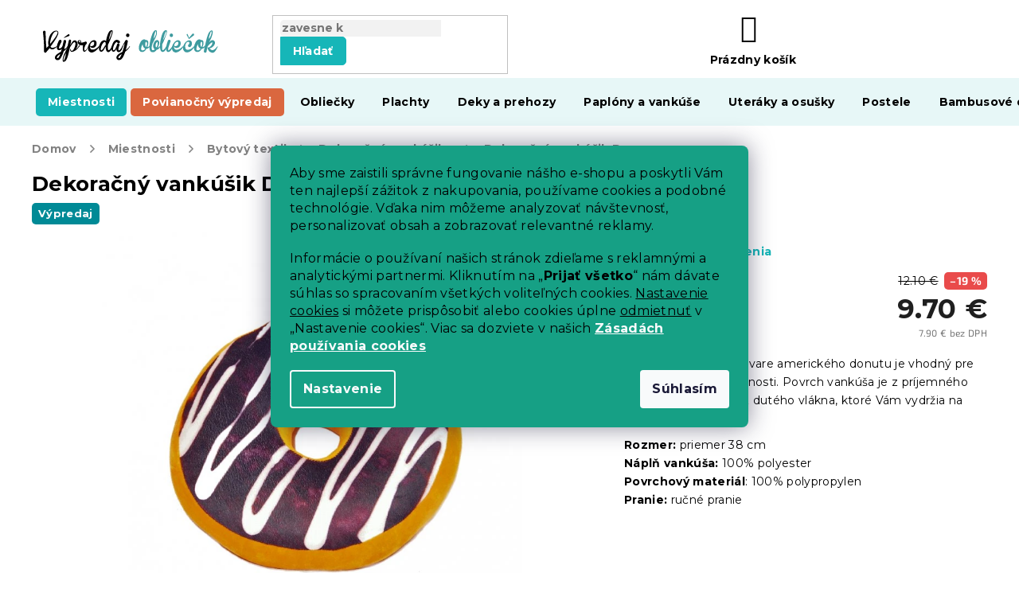

--- FILE ---
content_type: text/html; charset=utf-8
request_url: https://www.vypredajobliecok.sk/dekoracne-vankusiky/dekoracny-vankusik-donut-s-polevou/
body_size: 45966
content:
<!doctype html><html lang="sk" dir="ltr" class="header-background-light external-fonts-loaded"><head><meta charset="utf-8" /><meta name="viewport" content="width=device-width,initial-scale=1" /><title>Dekoračný vankúšik Donut s polevou 38 cm - Výpredaj obliečok</title><link rel="preconnect" href="https://cdn.myshoptet.com" /><link rel="dns-prefetch" href="https://cdn.myshoptet.com" /><link rel="preload" href="https://cdn.myshoptet.com/prj/dist/master/cms/libs/jquery/jquery-1.11.3.min.js" as="script" /><link href="https://cdn.myshoptet.com/prj/dist/master/cms/templates/frontend_templates/shared/css/font-face/roboto.css" rel="stylesheet"><link href="https://cdn.myshoptet.com/prj/dist/master/cms/templates/frontend_templates/shared/css/font-face/exo-2.css" rel="stylesheet"><link href="https://cdn.myshoptet.com/prj/dist/master/shop/dist/font-shoptet-11.css.62c94c7785ff2cea73b2.css" rel="stylesheet"><script>
dataLayer = [];
dataLayer.push({'shoptet' : {
    "pageId": 1394,
    "pageType": "productDetail",
    "currency": "EUR",
    "currencyInfo": {
        "decimalSeparator": ".",
        "exchangeRate": 1,
        "priceDecimalPlaces": 1,
        "symbol": "\u20ac",
        "symbolLeft": 0,
        "thousandSeparator": " "
    },
    "language": "sk",
    "projectId": 123234,
    "product": {
        "id": 10514,
        "guid": "6ec94835-6ff7-11e9-a065-0cc47a6c92bc",
        "hasVariants": false,
        "codes": [
            {
                "code": "POL\/DEK\/DON"
            }
        ],
        "code": "POL\/DEK\/DON",
        "name": "Dekora\u010dn\u00fd vank\u00fa\u0161ik Donut s polevou 38 cm",
        "appendix": "",
        "weight": 0,
        "currentCategory": "Miestnosti | Bytov\u00fd textil | Dekora\u010dn\u00e9 vank\u00fa\u0161iky",
        "currentCategoryGuid": "3d91be82-6ff8-11e9-a065-0cc47a6c92bc",
        "defaultCategory": "Miestnosti | Bytov\u00fd textil | Dekora\u010dn\u00e9 vank\u00fa\u0161iky",
        "defaultCategoryGuid": "3d91be82-6ff8-11e9-a065-0cc47a6c92bc",
        "currency": "EUR",
        "priceWithVat": 9.6999999999999993
    },
    "stocks": [
        {
            "id": "ext",
            "title": "Sklad",
            "isDeliveryPoint": 0,
            "visibleOnEshop": 1
        }
    ],
    "cartInfo": {
        "id": null,
        "freeShipping": false,
        "freeShippingFrom": 20,
        "leftToFreeGift": {
            "formattedPrice": "0 \u20ac",
            "priceLeft": 0
        },
        "freeGift": false,
        "leftToFreeShipping": {
            "priceLeft": 20,
            "dependOnRegion": 0,
            "formattedPrice": "20 \u20ac"
        },
        "discountCoupon": [],
        "getNoBillingShippingPrice": {
            "withoutVat": 0,
            "vat": 0,
            "withVat": 0
        },
        "cartItems": [],
        "taxMode": "ORDINARY"
    },
    "cart": [],
    "customer": {
        "priceRatio": 1,
        "priceListId": 1,
        "groupId": null,
        "registered": false,
        "mainAccount": false
    }
}});
dataLayer.push({'cookie_consent' : {
    "marketing": "denied",
    "analytics": "denied"
}});
document.addEventListener('DOMContentLoaded', function() {
    shoptet.consent.onAccept(function(agreements) {
        if (agreements.length == 0) {
            return;
        }
        dataLayer.push({
            'cookie_consent' : {
                'marketing' : (agreements.includes(shoptet.config.cookiesConsentOptPersonalisation)
                    ? 'granted' : 'denied'),
                'analytics': (agreements.includes(shoptet.config.cookiesConsentOptAnalytics)
                    ? 'granted' : 'denied')
            },
            'event': 'cookie_consent'
        });
    });
});
</script>

<!-- Google Tag Manager -->
<script>(function(w,d,s,l,i){w[l]=w[l]||[];w[l].push({'gtm.start':
new Date().getTime(),event:'gtm.js'});var f=d.getElementsByTagName(s)[0],
j=d.createElement(s),dl=l!='dataLayer'?'&l='+l:'';j.async=true;j.src=
'https://www.googletagmanager.com/gtm.js?id='+i+dl;f.parentNode.insertBefore(j,f);
})(window,document,'script','dataLayer','GTM-TF5GVD');</script>
<!-- End Google Tag Manager -->

<meta property="og:type" content="website"><meta property="og:site_name" content="vypredajobliecok.sk"><meta property="og:url" content="https://www.vypredajobliecok.sk/dekoracne-vankusiky/dekoracny-vankusik-donut-s-polevou/"><meta property="og:title" content="Dekoračný vankúšik Donut s polevou 38 cm - Výpredaj obliečok"><meta name="author" content="Výpredaj obliečok"><meta name="web_author" content="Shoptet.sk"><meta name="dcterms.rightsHolder" content="www.vypredajobliecok.sk"><meta name="robots" content="index,follow"><meta property="og:image" content="https://cdn.myshoptet.com/usr/www.vypredajobliecok.sk/user/shop/big/10514-1_donuts.png?65e51fc1"><meta property="og:description" content="Chcete domu Dekoračný vankúšik Donut s polevou 38 cm? Aktuálne je ✅ SKLADOM❗Společně s ním i ďalšie kúsky z kategórie Dekoračné vankúšiky. Stačí objednať a behom pár dní je u vás. Využite DOPRAVU ZADARMO alebo náš vernostný klub a nakúpte so zľavou. U nás máte ⚡ 30 dní na vrátenie tovaru a ⚡ 50 dní na výmenu."><meta name="description" content="Chcete domu Dekoračný vankúšik Donut s polevou 38 cm? Aktuálne je ✅ SKLADOM❗Společně s ním i ďalšie kúsky z kategórie Dekoračné vankúšiky. Stačí objednať a behom pár dní je u vás. Využite DOPRAVU ZADARMO alebo náš vernostný klub a nakúpte so zľavou. U nás máte ⚡ 30 dní na vrátenie tovaru a ⚡ 50 dní na výmenu."><meta property="product:price:amount" content="9.7"><meta property="product:price:currency" content="EUR"><style>:root {--color-primary: #16a085;--color-primary-h: 168;--color-primary-s: 76%;--color-primary-l: 36%;--color-primary-hover: #0a9176;--color-primary-hover-h: 168;--color-primary-hover-s: 87%;--color-primary-hover-l: 30%;--color-secondary: #e74c3c;--color-secondary-h: 6;--color-secondary-s: 78%;--color-secondary-l: 57%;--color-secondary-hover: #d93621;--color-secondary-hover-h: 7;--color-secondary-hover-s: 74%;--color-secondary-hover-l: 49%;--color-tertiary: #e74c3c;--color-tertiary-h: 6;--color-tertiary-s: 78%;--color-tertiary-l: 57%;--color-tertiary-hover: #d93621;--color-tertiary-hover-h: 7;--color-tertiary-hover-s: 74%;--color-tertiary-hover-l: 49%;--color-header-background: #ffffff;--template-font: "Roboto";--template-headings-font: "Exo 2";--header-background-url: none;--cookies-notice-background: #1A1937;--cookies-notice-color: #F8FAFB;--cookies-notice-button-hover: #f5f5f5;--cookies-notice-link-hover: #27263f;--templates-update-management-preview-mode-content: "Náhľad aktualizácií šablóny je aktívny pre váš prehliadač."}</style>
    
    <link href="https://cdn.myshoptet.com/prj/dist/master/shop/dist/main-11.less.5a24dcbbdabfd189c152.css" rel="stylesheet" />
        
    <script>var shoptet = shoptet || {};</script>
    <script src="https://cdn.myshoptet.com/prj/dist/master/shop/dist/main-3g-header.js.05f199e7fd2450312de2.js"></script>
<!-- User include --><!-- api 422(76) html code header -->
<link rel="stylesheet" href="https://cdn.myshoptet.com/usr/api2.dklab.cz/user/documents/_doplnky/odpocet/123234/1017/123234_1017.css" type="text/css" /><style>
        :root {            
            --dklab-countdown-category-text-color: #FFFFFF;
            --dklab-countdown-detail-text-color: #FFFFFF;
            --dklab-countdown-background-lower-color: #E84A4A;
            --dklab-countdown-background-upper-color: #E84A4A;
            --dklab-countdown-background-lower-color-detail: #E84A4A;
            --dklab-countdown-background-upper-color-detail: #E84A4A;
            --dklab-countdown-carousel-text-color: #FFFFFF;            
            --dklab-countdown-radius: 0px;
            --dklab-countdown-carousel-background-color: #2D58FF;
        }
        </style>
<!-- api 428(82) html code header -->
<link rel="stylesheet" href="https://cdn.myshoptet.com/usr/api2.dklab.cz/user/documents/_doplnky/oblibene/123234/16/123234_16.css" type="text/css" /><style>
        :root {
            --dklab-favourites-flag-color: #E60000;
            --dklab-favourites-flag-text-color: #FFFFFF;
            --dklab-favourites-add-text-color: #000000;            
            --dklab-favourites-remove-text-color: #E60000;            
            --dklab-favourites-add-text-detail-color: #000000;            
            --dklab-favourites-remove-text-detail-color: #E60000;            
            --dklab-favourites-header-icon-color: #000000;            
            --dklab-favourites-counter-color: #000000;            
        } </style>
<!-- api 492(144) html code header -->
<link rel="stylesheet" href="https://cdn.myshoptet.com/usr/api2.dklab.cz/user/documents/_doplnky/zakoupilo/123234/788/123234_788.css" type="text/css" /><style>
        :root {
            --dklab-zakoupilo-color-text: #FFFFFF;
            --dklab-zakoupilo-color-background: rgba(0,166,168,0.8);  
            --dklab-zakoupilo-color-border: rgba(0,157,159,0.8);            
            --dklab-zakoupilo-border-rounding: 6px;        
            
        }
        </style>
<!-- api 498(150) html code header -->
<script async src="https://scripts.luigisbox.tech/LBX-384929.js"></script><meta name="luigisbox-tracker-id" content="321320-384929,sk"/><script type="text/javascript">const isPlpEnabled = sessionStorage.getItem('lbPlpEnabled') === 'true';if (isPlpEnabled) {const style = document.createElement("style");style.type = "text/css";style.id = "lb-plp-style";style.textContent = `body.type-category #content-wrapper,body.type-search #content-wrapper,body.type-category #content,body.type-search #content,body.type-category #content-in,body.type-search #content-in,body.type-category #main-in,body.type-search #main-in {min-height: 100vh;}body.type-category #content-wrapper > *,body.type-search #content-wrapper > *,body.type-category #content > *,body.type-search #content > *,body.type-category #content-in > *,body.type-search #content-in > *,body.type-category #main-in > *,body.type-search #main-in > * {display: none;}`;document.head.appendChild(style);}</script>
<!-- api 608(256) html code header -->
<link rel="stylesheet" href="https://cdn.myshoptet.com/usr/api2.dklab.cz/user/documents/_doplnky/bannery/123234/3514/123234_3514.css" type="text/css" /><style>
        :root {
            --dklab-bannery-b-hp-padding: 15px;
            --dklab-bannery-b-hp-box-padding: 0px;
            --dklab-bannery-b-hp-big-screen: 33.333%;
            --dklab-bannery-b-hp-medium-screen: 33.333%;
            --dklab-bannery-b-hp-small-screen: 33.333%;
            --dklab-bannery-b-hp-tablet-screen: 33.333%;
            --dklab-bannery-b-hp-mobile-screen: 100%;

            --dklab-bannery-i-hp-icon-color: #000000;
            --dklab-bannery-i-hp-color: #000000;
            --dklab-bannery-i-hp-background: #ffffff;            
            
            --dklab-bannery-i-d-icon-color: #000000;
            --dklab-bannery-i-d-color: #000000;
            --dklab-bannery-i-d-background: #ffffff;


            --dklab-bannery-i-hp-w-big-screen: 4;
            --dklab-bannery-i-hp-w-medium-screen: 4;
            --dklab-bannery-i-hp-w-small-screen: 4;
            --dklab-bannery-i-hp-w-tablet-screen: 4;
            --dklab-bannery-i-hp-w-mobile-screen: 2;
            
            --dklab-bannery-i-d-w-big-screen: 4;
            --dklab-bannery-i-d-w-medium-screen: 4;
            --dklab-bannery-i-d-w-small-screen: 4;
            --dklab-bannery-i-d-w-tablet-screen: 4;
            --dklab-bannery-i-d-w-mobile-screen: 2;

        }</style>
<!-- api 609(257) html code header -->
<link rel="stylesheet" href="https://cdn.myshoptet.com/usr/api2.dklab.cz/user/documents/_doplnky/slider/123234/2/123234_2.css" type="text/css" /><style>
        :root {
        --dklab-slider-color-arrow: #16B6B8;
        --dklab-slider-color-hp-dot: #16B6B8;
        --dklab-slider-color-hp-dot-active: #052D2E;
        --dklab-slider-color-l-dot: #A4A4A4;
        --dklab-slider-color-l-dot-active: #000000;
        --dklab-slider-color-c-dot: #FFFFFF;
        --dklab-slider-color-c-dot-active: #000000;
        --dklab-slider-color-c-arrow: #000000;
        --dklab-slider-color-d-dot: #16B6B8;
        --dklab-slider-color-d-dot-active: #052D2E;

        }</style>
<!-- api 1117(741) html code header -->
<link rel="stylesheet" href="https://cdn.myshoptet.com/usr/api2.dklab.cz/user/documents/_doplnky/faviExtra/123234/5/123234_5.css" type="text/css" /><style></style>
<!-- api 1567(1162) html code header -->
<script>
    var shoptetakGridChangeSettings={"inlineProducts":false,"inlineProductsMobile":false,"twoProducts":false,"twoProductsMobile":false,"threeProducts":true,"fourProducts":true,"fiveProducts":true,"mobileActive":false,"optionsPosition":"right"};

    const rootGrid = document.documentElement;

    if(shoptetakGridChangeSettings.inlineProducts){rootGrid.classList.add("st-pr-inline");}
    if(shoptetakGridChangeSettings.twoProducts){rootGrid.classList.add("st-pr-two");}
    if(shoptetakGridChangeSettings.threeProducts){rootGrid.classList.add("st-pr-three");}
    if(shoptetakGridChangeSettings.fourProducts){rootGrid.classList.add("st-pr-four");}
    if(shoptetakGridChangeSettings.fiveProducts){rootGrid.classList.add("st-pr-five");}
    if(shoptetakGridChangeSettings.optionsPosition === 'left'){rootGrid.classList.add("st-pr-left");}

    if(shoptetakGridChangeSettings.mobileActive){
        rootGrid.classList.add("st-pr-mob-active");

        if(shoptetakGridChangeSettings.inlineProductsMobile){rootGrid.classList.add("st-pr-inline-mob");}
        if(shoptetakGridChangeSettings.twoProductsMobile){rootGrid.classList.add("st-pr-two-mob");}
    }
</script>

<!-- service 421(75) html code header -->
<style>
body:not(.template-07):not(.template-09):not(.template-10):not(.template-11):not(.template-12):not(.template-13):not(.template-14) #return-to-top i::before {content: 'a';}
#return-to-top i:before {content: '\e911';}
#return-to-top {
z-index: 99999999;
    position: fixed;
    bottom: 45px;
    right: 20px;
background: rgba(0, 0, 0, 0.7);
    width: 50px;
    height: 50px;
    display: block;
    text-decoration: none;
    -webkit-border-radius: 35px;
    -moz-border-radius: 35px;
    border-radius: 35px;
    display: none;
    -webkit-transition: all 0.3s linear;
    -moz-transition: all 0.3s ease;
    -ms-transition: all 0.3s ease;
    -o-transition: all 0.3s ease;
    transition: all 0.3s ease;
}
#return-to-top i {color: #fff;margin: -10px 0 0 -10px;position: relative;left: 50%;top: 50%;font-size: 19px;-webkit-transition: all 0.3s ease;-moz-transition: all 0.3s ease;-ms-transition: all 0.3s ease;-o-transition: all 0.3s ease;transition: all 0.3s ease;height: 20px;width: 20px;text-align: center;display: block;font-style: normal;}
#return-to-top:hover {
    background: rgba(0, 0, 0, 0.9);
}
#return-to-top:hover i {
    color: #fff;
}
.icon-chevron-up::before {
font-weight: bold;
}
.ordering-process #return-to-top{display: none !important;}
</style>
<!-- service 608(256) html code header -->
<link rel="stylesheet" href="https://cdn.myshoptet.com/usr/api.dklab.cz/user/documents/fontawesome/css/all.css?v=1.02" type="text/css" />
<!-- service 619(267) html code header -->
<link href="https://cdn.myshoptet.com/usr/fvstudio.myshoptet.com/user/documents/addons/cartupsell.min.css?24.11.1" rel="stylesheet">
<!-- service 1462(1076) html code header -->
<link rel="stylesheet" href="https://cdn.myshoptet.com/usr/webotvurci.myshoptet.com/user/documents/plugin-product-interconnection/css/all.min.css?v=27"> 
<!-- service 428(82) html code header -->
<style>
@font-face {
    font-family: 'oblibene';
    src:  url('https://cdn.myshoptet.com/usr/api2.dklab.cz/user/documents/_doplnky/oblibene/font/oblibene.eot?v1');
    src:  url('https://cdn.myshoptet.com/usr/api2.dklab.cz/user/documents/_doplnky/oblibene/font/oblibene.eot?v1#iefix') format('embedded-opentype'),
    url('https://cdn.myshoptet.com/usr/api2.dklab.cz/user/documents/_doplnky/oblibene/font/oblibene.ttf?v1') format('truetype'),
    url('https://cdn.myshoptet.com/usr/api2.dklab.cz/user/documents/_doplnky/oblibene/font/oblibene.woff?v1') format('woff'),
    url('https://cdn.myshoptet.com/usr/api2.dklab.cz/user/documents/_doplnky/oblibene/font/oblibene.svg?v1') format('svg');
    font-weight: normal;
    font-style: normal;
}
</style>
<script>
var dklabFavIndividual;
</script>
<!-- service 609(257) html code header -->
<link rel="stylesheet" href="https://cdn.myshoptet.com/usr/api2.dklab.cz/user/documents/css/swiper-bundle.min.css?v=1" />
<!--
<link rel="stylesheet" href="https://cdn.myshoptet.com/usr/api.dklab.cz/user/documents/_doplnky/lightslider/dist/css/lightslider.css?v=5" />
<link rel="stylesheet" href="https://cdn.myshoptet.com/usr/api.dklab.cz/user/documents/_doplnky/sliderplus/src/style.css?v=66" type="text/css" />
<link rel="stylesheet" href="https://cdn.myshoptet.com/usr/api.dklab.cz/user/documents/_doplnky/sliderplus/src/style_fix.css?v=38" type="text/css" />
<style type="text/css">
.dklabSliderplusCarousel.dklabSliderplus-moderni-tmavy .extended-banner-link:hover, .dklabSliderplusCarousel.dklabSliderplus-moderni-svetly .extended-banner-link:hover,
.dklabSliderplusCarousel.dklabSliderplus-box-tmavy .extended-banner-link, .dklabSliderplusCarousel.dklabSliderplus-box-svetly .extended-banner-link{
  background: #16a085;
}
</style>
-->

<!-- service 1567(1162) html code header -->
<link rel="stylesheet" href="https://cdn.myshoptet.com/usr/shoptet.tomashlad.eu/user/documents/extras/grid-change/screen.css?v=0011">
<!-- project html code header -->
<meta name="facebook-domain-verification" content="q5hwzzjm8yrd5g0w19ktvs9dm59hxq" />
<link rel="stylesheet" href="https://use.fontawesome.com/releases/v5.8.1/css/all.css" integrity="sha384-50oBUHEmvpQ+1lW4y57PTFmhCaXp0ML5d60M1M7uH2+nqUivzIebhndOJK28anvf" crossorigin="anonymous">
<link rel="preconnect" href="https://fonts.googleapis.com">
<link rel="preconnect" href="https://fonts.gstatic.com" crossorigin>
<link href="https://fonts.googleapis.com/css2?family=Montserrat:ital,wght@0,400;0,500;0,700;1,400;1,500;1,700&display=swap" rel="stylesheet">
<link rel="stylesheet" type="text/css" href="https://cdn.textilapp.com/stores/vyprodej/animations.css?v=1_1">
<link rel="stylesheet" type="text/css" href="https://cdn.textilapp.com/stores/vyprodej/main.css?v=1_201">
<link rel="stylesheet" type="text/css" href="https://cdn.textilapp.com/stores/vyprodej/promotions.css?v=1_12">
<link rel="stylesheet" type="text/css" href="https://cdn.textilapp.com/stores/vyprodej/components.css?v=1_202">
<link rel="stylesheet" type="text/css" href="https://cdn.textilapp.com/stores/vyprodej/pages.css?v=1_201">
<link rel="stylesheet" type="text/css" href="https://cdn.textilapp.com/stores/vyprodej/system_pages.css?v=1_9">
<link rel="stylesheet" type="text/css" href="https://cdn.textilapp.com/stores/vyprodej/custom_css/VYP_SK/promotions.css?v=1_11">
<link rel="stylesheet" type="text/css" href="https://cdn.textilapp.com/stores/vyprodej/custom_css/VYP_SK/config.css?v=1_2">


<link rel="stylesheet" type="text/css" href="/user/documents/css/main.css?v=1.026"/>
<link rel="stylesheet" type="text/css" href="/user/documents/css/customs.css?v=1.518"/>
<link rel="stylesheet" type="text/css" href="/user/documents/css/header.css?v=1.034"/>
<link rel="stylesheet" type="text/css" href="/user/documents/css/old.css?v=1.012" />
<link rel="stylesheet" type="text/css" href="/user/documents/css/footer.css?v=1.006"/>
<link rel="stylesheet" type="text/css" href="/user/documents/css/homepage.css?v=1.010"/>
<link rel="stylesheet" type="text/css" href="/user/documents/css/product_pages.css?v=1.110"/>
<link rel="stylesheet" type="text/css" href="/user/documents/css/category_pages.css?v=1.019"/>
<link rel="stylesheet" type="text/css" href="/user/documents/css/order_pages.css?v=1.023"/>
<link rel="stylesheet" type="text/css" href="/user/documents/css/other_pages.css?v=1.019"/>
<link rel="stylesheet" type="text/css" href="/user/documents/css/landing_pages.css?v=1.019"/>
<link rel="stylesheet" type="text/css" href="/user/documents/css/translation.css?v=1.005"/>
<link rel="stylesheet" type="text/css" href="/user/documents/css/text.css?v=20.005"/>
<link rel="stylesheet" type="text/css" href="/user/documents/css/text.css?v=19.009"/>

<script src="https://chat-widget.static-amio.com/static/amio-webchat-loader.min.js" type="text/javascript"></script>

<script>
window.fvCollection = {
    giftCards: [
        {code: "POUKAZ/100/VPSK/E", id: '37943'},
        {code: "POUKAZ/50/VPSK/E", id: '37937'},
        {code: "POUKAZ/20/VPSK/E", id: '37931'},
        {code: "POUKAZ/200/VPSK/E", id: '37949'},
    ],
    modalText: "Vo Vašom košíku sa nachádza produkt, ktorý nie je možné objednať spolu s produktom, ktorý sa má nahrať.<br><br> Darčekové poukážky je možné z dôvodu doručenia objednať iba samostatne, iba v elektronickej forme na Vašu e-mailovú adresu.",
    electronicDeliveryId: '80',
}
</script>

<style>.async-hide { opacity: 0 !important} </style>

<style>
/* promotions - menu */
/* stačí změnit id v menu-item-xxx */
@media screen and (min-width: 768px){
	#header .navigation-in.menu > ul > li.menu-item-1427 > a > b{
		background-color:var(--master-color-secondary);
		color:var(--master-color-white);
		border-radius:5px;
	}
}
.flag-hrejive::before {
content: '';
background-image: url('/user/documents/upload/grafika/flame.svg');
display: inline-flex;
background-size: 13px 17px;
height: 15px;
width: 39px;
}

.flag-190-g-m2::before {
content: '';
background-image: url('/user/documents/upload/grafika/star.svg');
display: inline-flex;
background-size: 13px 17px;
height: 15px;
width: 39px;
}

.flag {
max-width: 11em;
}

.shoproku-sticky-widget{
position:fixed;top:300px;left:-41px;z-index:99999;width:75px
}
.shoproku-sticky-widget img{
border-top-right-radius:5px;
border-bottom-right-radius:5px
}
.shoproku-sticky-widget:hover{
-webkit-transition:left 0.3s;transition:left 0.3s;left:0;
}
body.type-category div.filter-sections div.filter-section fieldset>div>label[for="dd[]930"] {
display: none;
}

.siteCookies__form {
background-color: #16a085;
}

.siteCookies--bottom.siteCookies--scrolled {
background-color: transparent!important;
}

.filter-section-manufacturer {
display: none;
}

.top-navigation-bar .dropdown {
display: none;
}

.footer-links-icons {
display: none;
}

.hodnoceni {
display: none;
}

.ordering-process .content-wrapper {
background-color: #fff !important;
}

#return-to-top {
background: #16a085;
z-index: 99;
bottom: 100px !important;
}

.type-page #content img.leftimage, .type-detail .basic-description img.leftimageprod {
display: block;
margin: 0px auto 20px auto;
}

@media screen and (min-width: 992px) {
type-page #content img.leftimage, .type-detail .basic-description img.leftimageprod {
display: block;
float: left;
margin: 10px 25px 25px 10px;
}
}
.p-thumbnails a img {
border-color: #ffffff !important;
}


.news-item-widget h5 {
font-weight: bold;
}


/*@media screen and (min-width: 768px){ 
.navigation-in>ul>li.menu-item-1553>a {
background-color: #cc2a1e;
}
.navigation-in>ul>li.menu-item-1469>a {
background-color: #2b0c60;
color: #ffacff;
}
.navigation-in>ul>li.menu-item-1541>a {
background-color: #2b0c60;
color: #ffacff;
}
}
*/

@media screen and (min-width: 768px) {

}
.flag-custom2 {
max-width: 20em !important;
background-color: #2b0c60 !important;
color: #ffacff !important;
}

body.mobile.ordering-process table.c-spropitne{
	width:100%;
}
body.desktop.ordering-process table.c-spropitne{
	width:50%;
}
body.ordering-process td.benefit-value input.b-apply-coupon{
	display:none;
}
body.ordering-process td.benefit-value select#simple-variants{
	color:#009901;
	border-color:#009901;
	width:100%;
}
.top-navigation-bar .container>div.top-navigation-tools--language {
    display: block;
}
@media screen and (min-width: 1999px){
	body.type-index .before-carousel .container{
		width:unset !important;
	}
}
.advanced-parameter-inner::before{
cursor:pointer
}
</style>
<link rel="stylesheet" type="text/css" href="https://cdn.fv-studio.cz/vies/fv-studio-app.css?v=15" />

<!-- CJ Affiliate plugin settings -->
<script type='text/javascript' id='cjAffPluginSettingsTag'>
    var cjAffPluginSettings = {
        eid: '1564351',
        tid: '290686300971',
        aid: '432628',
        sd: 'collector.vypredajobliecok.sk',
        consent: {
            collectionMethod: 'latest',
            optInRequired: true,
            requiredConsentLevel: 'analytics',
        },
        ext: {
            da: {
                pm: '2633668'
            }
        }
    };
</script>

<link href="https://cdn.myshoptet.com/usr/www.elerhetootthon.hu/user/documents/upload/output/fv-studio-app-style.min.css?v=fv-proxy&v1.05" rel="stylesheet" />
<!-- /User include --><link rel="shortcut icon" href="/favicon.ico" type="image/x-icon" /><link rel="canonical" href="https://www.vypredajobliecok.sk/dekoracne-vankusiky/dekoracny-vankusik-donut-s-polevou/" /><style>/* custom background */@media (min-width: 992px) {body {background-position: left top;background-repeat: repeat !important;background-attachment: scroll;}}</style>    <!-- Global site tag (gtag.js) - Google Analytics -->
    <script async src="https://www.googletagmanager.com/gtag/js?id=G-JLFX2RMTPD"></script>
    <script>
        
        window.dataLayer = window.dataLayer || [];
        function gtag(){dataLayer.push(arguments);}
        

                    console.debug('default consent data');

            gtag('consent', 'default', {"ad_storage":"denied","analytics_storage":"denied","ad_user_data":"denied","ad_personalization":"denied","wait_for_update":500});
            dataLayer.push({
                'event': 'default_consent'
            });
        
        gtag('js', new Date());

                gtag('config', 'UA-27554420-31', { 'groups': "UA" });
        
                gtag('config', 'G-JLFX2RMTPD', {"groups":"GA4","send_page_view":false,"content_group":"productDetail","currency":"EUR","page_language":"sk"});
        
                gtag('config', 'AW-859764375', {"allow_enhanced_conversions":true});
        
        
        
        
        
                    gtag('event', 'page_view', {"send_to":"GA4","page_language":"sk","content_group":"productDetail","currency":"EUR"});
        
                gtag('set', 'currency', 'EUR');

        gtag('event', 'view_item', {
            "send_to": "UA",
            "items": [
                {
                    "id": "POL\/DEK\/DON",
                    "name": "Dekora\u010dn\u00fd vank\u00fa\u0161ik Donut s polevou 38 cm",
                    "category": "Miestnosti \/ Bytov\u00fd textil \/ Dekora\u010dn\u00e9 vank\u00fa\u0161iky",
                                                            "price": 7.9
                }
            ]
        });
        
        
        
        
        
                    gtag('event', 'view_item', {"send_to":"GA4","page_language":"sk","content_group":"productDetail","value":7.9000000000000004,"currency":"EUR","items":[{"item_id":"POL\/DEK\/DON","item_name":"Dekora\u010dn\u00fd vank\u00fa\u0161ik Donut s polevou 38 cm","item_category":"Miestnosti","item_category2":"Bytov\u00fd textil","item_category3":"Dekora\u010dn\u00e9 vank\u00fa\u0161iky","price":7.9000000000000004,"quantity":1,"index":0}]});
        
        
        
        
        
        
        
        document.addEventListener('DOMContentLoaded', function() {
            if (typeof shoptet.tracking !== 'undefined') {
                for (var id in shoptet.tracking.bannersList) {
                    gtag('event', 'view_promotion', {
                        "send_to": "UA",
                        "promotions": [
                            {
                                "id": shoptet.tracking.bannersList[id].id,
                                "name": shoptet.tracking.bannersList[id].name,
                                "position": shoptet.tracking.bannersList[id].position
                            }
                        ]
                    });
                }
            }

            shoptet.consent.onAccept(function(agreements) {
                if (agreements.length !== 0) {
                    console.debug('gtag consent accept');
                    var gtagConsentPayload =  {
                        'ad_storage': agreements.includes(shoptet.config.cookiesConsentOptPersonalisation)
                            ? 'granted' : 'denied',
                        'analytics_storage': agreements.includes(shoptet.config.cookiesConsentOptAnalytics)
                            ? 'granted' : 'denied',
                                                                                                'ad_user_data': agreements.includes(shoptet.config.cookiesConsentOptPersonalisation)
                            ? 'granted' : 'denied',
                        'ad_personalization': agreements.includes(shoptet.config.cookiesConsentOptPersonalisation)
                            ? 'granted' : 'denied',
                        };
                    console.debug('update consent data', gtagConsentPayload);
                    gtag('consent', 'update', gtagConsentPayload);
                    dataLayer.push(
                        { 'event': 'update_consent' }
                    );
                }
            });
        });
    </script>
<script>
    (function(t, r, a, c, k, i, n, g) { t['ROIDataObject'] = k;
    t[k]=t[k]||function(){ (t[k].q=t[k].q||[]).push(arguments) },t[k].c=i;n=r.createElement(a),
    g=r.getElementsByTagName(a)[0];n.async=1;n.src=c;g.parentNode.insertBefore(n,g)
    })(window, document, 'script', '//www.heureka.sk/ocm/sdk.js?source=shoptet&version=2&page=product_detail', 'heureka', 'sk');

    heureka('set_user_consent', 0);
</script>
</head><body class="desktop id-1394 in-dekoracne-vankusiky template-11 type-product type-detail one-column-body columns-4 ums_forms_redesign--off ums_a11y_category_page--on ums_discussion_rating_forms--off ums_flags_display_unification--on ums_a11y_login--on mobile-header-version-0"><noscript>
    <style>
        #header {
            padding-top: 0;
            position: relative !important;
            top: 0;
        }
        .header-navigation {
            position: relative !important;
        }
        .overall-wrapper {
            margin: 0 !important;
        }
        body:not(.ready) {
            visibility: visible !important;
        }
    </style>
    <div class="no-javascript">
        <div class="no-javascript__title">Musíte zmeniť nastavenie vášho prehliadača</div>
        <div class="no-javascript__text">Pozrite sa na: <a href="https://www.google.com/support/bin/answer.py?answer=23852">Ako povoliť JavaScript vo vašom prehliadači</a>.</div>
        <div class="no-javascript__text">Ak používate software na blokovanie reklám, možno bude potrebné, aby ste povolili JavaScript z tejto stránky.</div>
        <div class="no-javascript__text">Ďakujeme.</div>
    </div>
</noscript>

        <div id="fb-root"></div>
        <script>
            window.fbAsyncInit = function() {
                FB.init({
//                    appId            : 'your-app-id',
                    autoLogAppEvents : true,
                    xfbml            : true,
                    version          : 'v19.0'
                });
            };
        </script>
        <script async defer crossorigin="anonymous" src="https://connect.facebook.net/sk_SK/sdk.js"></script>
<!-- Google Tag Manager (noscript) -->
<noscript><iframe src="https://www.googletagmanager.com/ns.html?id=GTM-TF5GVD"
height="0" width="0" style="display:none;visibility:hidden"></iframe></noscript>
<!-- End Google Tag Manager (noscript) -->

    <div class="siteCookies siteCookies--center siteCookies--dark js-siteCookies" role="dialog" data-testid="cookiesPopup" data-nosnippet>
        <div class="siteCookies__form">
            <div class="siteCookies__content">
                <div class="siteCookies__text">
                    <p>Aby sme zaistili správne fungovanie nášho e-shopu a poskytli Vám ten najlepší zážitok z nakupovania, používame cookies a podobné technológie. Vďaka nim môžeme analyzovať návštevnosť, personalizovať obsah a zobrazovať relevantné reklamy.</p>
<p>Informácie o používaní našich stránok zdieľame s reklamnými a analytickými partnermi. Kliknutím na „<strong>Prijať všetko</strong>“ nám dávate súhlas so spracovaním všetkých voliteľných cookies. <a href="#cookiesSetting" class="js-cookies-settings" data-testid="cookiesSettings" style="color: inherit; text-decoration: underline;">Nastavenie cookies</a> si môžete prispôsobiť alebo cookies úplne <button class="siteCookies__button js-cookiesConsentSubmit" value="reject" data-testid="buttonCookiesReject" style="background: none; border: none; color: inherit; padding: 0; font-weight: normal; cursor: pointer; display: inline; line-height: 1; text-decoration: underline;">odmietnuť</button> v „Nastavenie cookies“. Viac sa dozviete v našich <strong><a href="/zasady-pouzivania-suborov-cookies/">Zásadách používania cookies</a></strong></p>
                </div>
                <p class="siteCookies__links">
                    <button class="siteCookies__link js-cookies-settings" aria-label="Nastavenia cookies" data-testid="cookiesSettings">Nastavenie</button>
                </p>
            </div>
            <div class="siteCookies__buttonWrap">
                                <button class="siteCookies__button js-cookiesConsentSubmit" value="all" aria-label="Prijať cookies" data-testid="buttonCookiesAccept">Súhlasím</button>
            </div>
        </div>
        <script>
            document.addEventListener("DOMContentLoaded", () => {
                const siteCookies = document.querySelector('.js-siteCookies');
                document.addEventListener("scroll", shoptet.common.throttle(() => {
                    const st = document.documentElement.scrollTop;
                    if (st > 1) {
                        siteCookies.classList.add('siteCookies--scrolled');
                    } else {
                        siteCookies.classList.remove('siteCookies--scrolled');
                    }
                }, 100));
            });
        </script>
    </div>
<a href="#content" class="skip-link sr-only">Prejsť na obsah</a><div class="overall-wrapper"><div class="user-action"><div class="container">
    <div class="user-action-in">
                    <div id="login" class="user-action-login popup-widget login-widget" role="dialog" aria-labelledby="loginHeading">
        <div class="popup-widget-inner">
                            <h2 id="loginHeading">Prihlásenie k vášmu účtu</h2><div id="customerLogin"><form action="/action/Customer/Login/" method="post" id="formLoginIncluded" class="csrf-enabled formLogin" data-testid="formLogin"><input type="hidden" name="referer" value="" /><div class="form-group"><div class="input-wrapper email js-validated-element-wrapper no-label"><input type="email" name="email" class="form-control" autofocus placeholder="E-mailová adresa (napr. jan@novak.sk)" data-testid="inputEmail" autocomplete="email" required /></div></div><div class="form-group"><div class="input-wrapper password js-validated-element-wrapper no-label"><input type="password" name="password" class="form-control" placeholder="Heslo" data-testid="inputPassword" autocomplete="current-password" required /><span class="no-display">Nemôžete vyplniť toto pole</span><input type="text" name="surname" value="" class="no-display" /></div></div><div class="form-group"><div class="login-wrapper"><button type="submit" class="btn btn-secondary btn-text btn-login" data-testid="buttonSubmit">Prihlásiť sa</button><div class="password-helper"><a href="/registracia/" data-testid="signup" rel="nofollow">Nová registrácia</a><a href="/klient/zabudnute-heslo/" rel="nofollow">Zabudnuté heslo</a></div></div></div><div class="social-login-buttons"><div class="social-login-buttons-divider"><span>alebo</span></div><div class="form-group"><a href="/action/Social/login/?provider=Facebook" class="login-btn facebook" rel="nofollow"><span class="login-facebook-icon"></span><strong>Prihlásiť sa cez Facebook</strong></a></div><div class="form-group"><a href="/action/Social/login/?provider=Google" class="login-btn google" rel="nofollow"><span class="login-google-icon"></span><strong>Prihlásiť sa cez Google</strong></a></div></div></form>
</div>                    </div>
    </div>

                            <div id="cart-widget" class="user-action-cart popup-widget cart-widget loader-wrapper" data-testid="popupCartWidget" role="dialog" aria-hidden="true">
    <div class="popup-widget-inner cart-widget-inner place-cart-here">
        <div class="loader-overlay">
            <div class="loader"></div>
        </div>
    </div>

    <div class="cart-widget-button">
        <a href="/kosik/" class="btn btn-conversion" id="continue-order-button" rel="nofollow" data-testid="buttonNextStep">Pokračovať do košíka</a>
    </div>
</div>
            </div>
</div>
</div><div class="top-navigation-bar" data-testid="topNavigationBar">

    <div class="container">

        <div class="top-navigation-contacts">
            <strong>Zákaznícka podpora:</strong><a href="tel:+421222205495" class="project-phone" aria-label="Zavolať na +421222205495" data-testid="contactboxPhone"><span>+421 2 2220 5495</span></a><a href="mailto:objednavky@vypredajobliecok.sk" class="project-email" data-testid="contactboxEmail"><span>objednavky@vypredajobliecok.sk</span></a>        </div>

                            <div class="top-navigation-menu">
                <div class="top-navigation-menu-trigger"></div>
                <ul class="top-navigation-bar-menu">
                                            <li class="top-navigation-menu-item-7766">
                            <a href="/sledovanie-objednavky/">Sledovanie objednávky</a>
                        </li>
                                            <li class="top-navigation-menu-item-2771">
                            <a href="/sos/" target="blank">Reklamácia | Vrátenie | Problém s objednávkou</a>
                        </li>
                                            <li class="top-navigation-menu-item-27">
                            <a href="/ako-nakupovat/">Ako nakupovať</a>
                        </li>
                                            <li class="top-navigation-menu-item-2405">
                            <a href="/eticky-kodex/" target="blank">Etický kódex</a>
                        </li>
                                            <li class="top-navigation-menu-item-1254">
                            <a href="/ochrana-osobnych-udajov/" target="blank">Podmienky ochrany osobných údajov</a>
                        </li>
                                            <li class="top-navigation-menu-item-39">
                            <a href="/obchodne-podmienky/">Obchodné podmienky</a>
                        </li>
                                            <li class="top-navigation-menu-item-29">
                            <a href="/kontakty/">Kontakty</a>
                        </li>
                                    </ul>
                <ul class="top-navigation-bar-menu-helper"></ul>
            </div>
        
        <div class="top-navigation-tools top-navigation-tools--language">
            <div class="responsive-tools">
                <a href="#" class="toggle-window" data-target="search" aria-label="Hľadať" data-testid="linkSearchIcon"></a>
                                                            <a href="#" class="toggle-window" data-target="login"></a>
                                                    <a href="#" class="toggle-window" data-target="navigation" aria-label="Menu" data-testid="hamburgerMenu"></a>
            </div>
                <div class="dropdown">
        <span>Ceny v:</span>
        <button id="topNavigationDropdown" type="button" data-toggle="dropdown" aria-haspopup="true" aria-expanded="false">
            EUR
            <span class="caret"></span>
        </button>
        <ul class="dropdown-menu" aria-labelledby="topNavigationDropdown"><li><a href="/action/Currency/changeCurrency/?currencyCode=CZK" rel="nofollow">CZK</a></li><li><a href="/action/Currency/changeCurrency/?currencyCode=EUR" rel="nofollow">EUR</a></li></ul>
    </div>
            <button class="top-nav-button top-nav-button-login toggle-window" type="button" data-target="login" aria-haspopup="dialog" aria-controls="login" aria-expanded="false" data-testid="signin"><span>Prihlásenie</span></button>        </div>

    </div>

</div>
<header id="header"><div class="container navigation-wrapper">
    <div class="header-top">
        <div class="site-name-wrapper">
            <div class="site-name"><a href="/" data-testid="linkWebsiteLogo"><img src="https://cdn.myshoptet.com/usr/www.vypredajobliecok.sk/user/logos/vypredaj.svg" alt="Výpredaj obliečok" fetchpriority="low" /></a></div>        </div>
        <div class="search" itemscope itemtype="https://schema.org/WebSite">
            <meta itemprop="headline" content="Dekoračné vankúšiky"/><meta itemprop="url" content="https://www.vypredajobliecok.sk"/><meta itemprop="text" content="Chcete domu Dekoračný vankúšik Donut s polevou 38 cm? Aktuálne je ✅ SKLADOM❗Společně s ním i ďalšie kúsky z kategórie Dekoračné vankúšiky. Stačí objednať a behom pár dní je u vás. Využite DOPRAVU ZADARMO alebo náš vernostný klub a nakúpte so zľavou. U nás máte ⚡ 30 dní na vrátenie tovaru a ⚡ 50 dní na výmenu."/>            <form action="/action/ProductSearch/prepareString/" method="post"
    id="formSearchForm" class="search-form compact-form js-search-main"
    itemprop="potentialAction" itemscope itemtype="https://schema.org/SearchAction" data-testid="searchForm">
    <fieldset>
        <meta itemprop="target"
            content="https://www.vypredajobliecok.sk/vyhladavanie/?string={string}"/>
        <input type="hidden" name="language" value="sk"/>
        
            
<input
    type="search"
    name="string"
        class="query-input form-control search-input js-search-input"
    placeholder="Napíšte, čo hľadáte"
    autocomplete="off"
    required
    itemprop="query-input"
    aria-label="Vyhľadávanie"
    data-testid="searchInput"
>
            <button type="submit" class="btn btn-default" data-testid="searchBtn">Hľadať</button>
        
    </fieldset>
</form>
        </div>
        <div class="navigation-buttons">
                
    <a href="/kosik/" class="btn btn-icon toggle-window cart-count" data-target="cart" data-hover="true" data-redirect="true" data-testid="headerCart" rel="nofollow" aria-haspopup="dialog" aria-expanded="false" aria-controls="cart-widget">
        
                <span class="sr-only">Nákupný košík</span>
        
            <span class="cart-price visible-lg-inline-block" data-testid="headerCartPrice">
                                    Prázdny košík                            </span>
        
    
            </a>
        </div>
    </div>
    <nav id="navigation" aria-label="Hlavné menu" data-collapsible="true"><div class="navigation-in menu"><ul class="menu-level-1" role="menubar" data-testid="headerMenuItems"><li class="menu-item-6849 ext" role="none"><a href="/miestnosti/" data-testid="headerMenuItem" role="menuitem" aria-haspopup="true" aria-expanded="false"><b>Miestnosti</b><span class="submenu-arrow"></span></a><ul class="menu-level-2" aria-label="Miestnosti" tabindex="-1" role="menu"><li class="menu-item-4554 has-third-level" role="none"><a href="/obyvacia-izba/" class="menu-image" data-testid="headerMenuItem" tabindex="-1" aria-hidden="true"><img src="data:image/svg+xml,%3Csvg%20width%3D%22140%22%20height%3D%22100%22%20xmlns%3D%22http%3A%2F%2Fwww.w3.org%2F2000%2Fsvg%22%3E%3C%2Fsvg%3E" alt="" aria-hidden="true" width="140" height="100"  data-src="https://cdn.myshoptet.com/usr/www.vypredajobliecok.sk/user/categories/thumb/ob__vac___pokoj.jpg" fetchpriority="low" /></a><div><a href="/obyvacia-izba/" data-testid="headerMenuItem" role="menuitem"><span>Obývacia izba</span></a>
                                                    <ul class="menu-level-3" role="menu">
                                                                    <li class="menu-item-2747" role="none">
                                        <a href="/potahy-na-sedacky/" data-testid="headerMenuItem" role="menuitem">
                                            Poťahy na sedačky</a>,                                    </li>
                                                                    <li class="menu-item-4557" role="none">
                                        <a href="/sedacky-a-sedacie-supravy/" data-testid="headerMenuItem" role="menuitem">
                                            Sedačky a sedacie súpravy</a>,                                    </li>
                                                                    <li class="menu-item-6879" role="none">
                                        <a href="/kresla/" data-testid="headerMenuItem" role="menuitem">
                                            Kreslá</a>,                                    </li>
                                                                    <li class="menu-item-6441" role="none">
                                        <a href="/taburety-a-podnozky/" data-testid="headerMenuItem" role="menuitem">
                                            Taburety a podnožky</a>,                                    </li>
                                                                    <li class="menu-item-7020" role="none">
                                        <a href="/konferencne-stoliky/" data-testid="headerMenuItem" role="menuitem">
                                            Konferenčné stolíky</a>,                                    </li>
                                                                    <li class="menu-item-6882" role="none">
                                        <a href="/tv-stoliky/" data-testid="headerMenuItem" role="menuitem">
                                            TV stolíky</a>,                                    </li>
                                                                    <li class="menu-item-6885" role="none">
                                        <a href="/kniznice-a-police/" data-testid="headerMenuItem" role="menuitem">
                                            Knižnice a police</a>,                                    </li>
                                                                    <li class="menu-item-7823" role="none">
                                        <a href="/komody/" data-testid="headerMenuItem" role="menuitem">
                                            Komody</a>,                                    </li>
                                                                    <li class="menu-item-6888" role="none">
                                        <a href="/doplnky-do-obyvacej-izby/" data-testid="headerMenuItem" role="menuitem">
                                            Doplnky do obývacej izby</a>,                                    </li>
                                                                    <li class="menu-item-7662" role="none">
                                        <a href="/svetla-do-obyvacej-izby/" data-testid="headerMenuItem" role="menuitem">
                                            Svetlá do obývacej izby</a>                                    </li>
                                                            </ul>
                        </div></li><li class="menu-item-6413 has-third-level" role="none"><a href="/predsien-a-satna/" class="menu-image" data-testid="headerMenuItem" tabindex="-1" aria-hidden="true"><img src="data:image/svg+xml,%3Csvg%20width%3D%22140%22%20height%3D%22100%22%20xmlns%3D%22http%3A%2F%2Fwww.w3.org%2F2000%2Fsvg%22%3E%3C%2Fsvg%3E" alt="" aria-hidden="true" width="140" height="100"  data-src="https://cdn.myshoptet.com/usr/www.vypredajobliecok.sk/user/categories/thumb/p__eds_____a___atna_(1).jpg" fetchpriority="low" /></a><div><a href="/predsien-a-satna/" data-testid="headerMenuItem" role="menuitem"><span>Predsieň a šatňa</span></a>
                                                    <ul class="menu-level-3" role="menu">
                                                                    <li class="menu-item-7023" role="none">
                                        <a href="/zrkadla/" data-testid="headerMenuItem" role="menuitem">
                                            Zrkadlá</a>,                                    </li>
                                                                    <li class="menu-item-7026" role="none">
                                        <a href="/botniky/" data-testid="headerMenuItem" role="menuitem">
                                            Botníky</a>,                                    </li>
                                                                    <li class="menu-item-7029" role="none">
                                        <a href="/vesiaky/" data-testid="headerMenuItem" role="menuitem">
                                            Vešiaky</a>,                                    </li>
                                                                    <li class="menu-item-7032" role="none">
                                        <a href="/vesiaky-na-stenu/" data-testid="headerMenuItem" role="menuitem">
                                            Vešiaky na stenu</a>,                                    </li>
                                                                    <li class="menu-item-7035" role="none">
                                        <a href="/rohozky/" data-testid="headerMenuItem" role="menuitem">
                                            Rohožky</a>,                                    </li>
                                                                    <li class="menu-item-7038" role="none">
                                        <a href="/stojany-na-oblecenie/" data-testid="headerMenuItem" role="menuitem">
                                            Stojany na oblečenie</a>,                                    </li>
                                                                    <li class="menu-item-7953" role="none">
                                        <a href="/oblecenie/" data-testid="headerMenuItem" role="menuitem">
                                            Oblečenie</a>                                    </li>
                                                            </ul>
                        </div></li><li class="menu-item-6852 has-third-level" role="none"><a href="/spalna/" class="menu-image" data-testid="headerMenuItem" tabindex="-1" aria-hidden="true"><img src="data:image/svg+xml,%3Csvg%20width%3D%22140%22%20height%3D%22100%22%20xmlns%3D%22http%3A%2F%2Fwww.w3.org%2F2000%2Fsvg%22%3E%3C%2Fsvg%3E" alt="" aria-hidden="true" width="140" height="100"  data-src="https://cdn.myshoptet.com/usr/www.vypredajobliecok.sk/user/categories/thumb/lo__nice.jpg" fetchpriority="low" /></a><div><a href="/spalna/" data-testid="headerMenuItem" role="menuitem"><span>Spálňa</span></a>
                                                    <ul class="menu-level-3" role="menu">
                                                                    <li class="menu-item-673" role="none">
                                        <a href="/obliecky/" data-testid="headerMenuItem" role="menuitem">
                                            Obliečky</a>,                                    </li>
                                                                    <li class="menu-item-806" role="none">
                                        <a href="/plachty/" data-testid="headerMenuItem" role="menuitem">
                                            Plachty</a>,                                    </li>
                                                                    <li class="menu-item-812" role="none">
                                        <a href="/paplony-a-vankuse/" data-testid="headerMenuItem" role="menuitem">
                                            Paplóny a vankúše</a>,                                    </li>
                                                                    <li class="menu-item-1221" role="none">
                                        <a href="/postele/" data-testid="headerMenuItem" role="menuitem">
                                            Postele</a>,                                    </li>
                                                                    <li class="menu-item-913" role="none">
                                        <a href="/matrace/" data-testid="headerMenuItem" role="menuitem">
                                            Matrace</a>,                                    </li>
                                                                    <li class="menu-item-6855" role="none">
                                        <a href="/doplnky-do-spalne/" data-testid="headerMenuItem" role="menuitem">
                                            Doplnky do spálne</a>,                                    </li>
                                                                    <li class="menu-item-7674" role="none">
                                        <a href="/svetla-do-spalne/" data-testid="headerMenuItem" role="menuitem">
                                            Svetlá do spálne</a>,                                    </li>
                                                                    <li class="menu-item-1379" role="none">
                                        <a href="/nocne-stoliky/" data-testid="headerMenuItem" role="menuitem">
                                            Nočné stolíky</a>                                    </li>
                                                            </ul>
                        </div></li><li class="menu-item-6428 has-third-level" role="none"><a href="/detska-izba/" class="menu-image" data-testid="headerMenuItem" tabindex="-1" aria-hidden="true"><img src="data:image/svg+xml,%3Csvg%20width%3D%22140%22%20height%3D%22100%22%20xmlns%3D%22http%3A%2F%2Fwww.w3.org%2F2000%2Fsvg%22%3E%3C%2Fsvg%3E" alt="" aria-hidden="true" width="140" height="100"  data-src="https://cdn.myshoptet.com/usr/www.vypredajobliecok.sk/user/categories/thumb/d__tsk___pokoj.jpg" fetchpriority="low" /></a><div><a href="/detska-izba/" data-testid="headerMenuItem" role="menuitem"><span>Detská izba</span></a>
                                                    <ul class="menu-level-3" role="menu">
                                                                    <li class="menu-item-1326" role="none">
                                        <a href="/detske-postele-a-matrace/" data-testid="headerMenuItem" role="menuitem">
                                            Detské postele a matrace</a>,                                    </li>
                                                                    <li class="menu-item-7737" role="none">
                                        <a href="/detsky-bytovy-textil/" data-testid="headerMenuItem" role="menuitem">
                                            Detský bytový textil</a>,                                    </li>
                                                                    <li class="menu-item-7041" role="none">
                                        <a href="/detske-koberce/" data-testid="headerMenuItem" role="menuitem">
                                            Detské koberce</a>,                                    </li>
                                                                    <li class="menu-item-7044" role="none">
                                        <a href="/detske-dekoracie/" data-testid="headerMenuItem" role="menuitem">
                                            Detské dekorácie</a>,                                    </li>
                                                                    <li class="menu-item-7047" role="none">
                                        <a href="/detske-stolicky/" data-testid="headerMenuItem" role="menuitem">
                                            Detské stoličky</a>,                                    </li>
                                                                    <li class="menu-item-7050" role="none">
                                        <a href="/detske-ulozne-boxy/" data-testid="headerMenuItem" role="menuitem">
                                            Detské úložné boxy</a>,                                    </li>
                                                                    <li class="menu-item-7653" role="none">
                                        <a href="/detske-oblecenie/" data-testid="headerMenuItem" role="menuitem">
                                            Detské oblečenie</a>,                                    </li>
                                                                    <li class="menu-item-7749" role="none">
                                        <a href="/detske-stavebnice/" data-testid="headerMenuItem" role="menuitem">
                                            Detské stavebnice</a>,                                    </li>
                                                                    <li class="menu-item-7656" role="none">
                                        <a href="/doplnky-pre-deti/" data-testid="headerMenuItem" role="menuitem">
                                            Doplnky pre deti</a>,                                    </li>
                                                                    <li class="menu-item-7713" role="none">
                                        <a href="/svetla-do-detskej-izby/" data-testid="headerMenuItem" role="menuitem">
                                            Svetlá do detskej izby</a>,                                    </li>
                                                                    <li class="menu-item-1320" role="none">
                                        <a href="/bezpecnostne-zabrany-pre-deti/" data-testid="headerMenuItem" role="menuitem">
                                            Bezpečnostné zábrany pre deti</a>,                                    </li>
                                                                    <li class="menu-item-4728" role="none">
                                        <a href="/vybrat-podla-filmu-alebo-serialu/" data-testid="headerMenuItem" role="menuitem">
                                            Vybrať podľa filmu alebo seriálu</a>                                    </li>
                                                            </ul>
                        </div></li><li class="menu-item-5398 has-third-level" role="none"><a href="/pracovna/" class="menu-image" data-testid="headerMenuItem" tabindex="-1" aria-hidden="true"><img src="data:image/svg+xml,%3Csvg%20width%3D%22140%22%20height%3D%22100%22%20xmlns%3D%22http%3A%2F%2Fwww.w3.org%2F2000%2Fsvg%22%3E%3C%2Fsvg%3E" alt="" aria-hidden="true" width="140" height="100"  data-src="https://cdn.myshoptet.com/usr/www.vypredajobliecok.sk/user/categories/thumb/pracovna.jpg" fetchpriority="low" /></a><div><a href="/pracovna/" data-testid="headerMenuItem" role="menuitem"><span>Pracovňa</span></a>
                                                    <ul class="menu-level-3" role="menu">
                                                                    <li class="menu-item-6435" role="none">
                                        <a href="/kancelarske-stolicky/" data-testid="headerMenuItem" role="menuitem">
                                            Kancelárske stoličky</a>,                                    </li>
                                                                    <li class="menu-item-6531" role="none">
                                        <a href="/pisacie-stoly/" data-testid="headerMenuItem" role="menuitem">
                                            Písacie stoly</a>,                                    </li>
                                                                    <li class="menu-item-7582" role="none">
                                        <a href="/sety-do-pracovne/" data-testid="headerMenuItem" role="menuitem">
                                            Sety do pracovne</a>,                                    </li>
                                                                    <li class="menu-item-7686" role="none">
                                        <a href="/svetla-do-pracovne/" data-testid="headerMenuItem" role="menuitem">
                                            Svetlá do pracovne</a>                                    </li>
                                                            </ul>
                        </div></li><li class="menu-item-6858 has-third-level" role="none"><a href="/spajza/" class="menu-image" data-testid="headerMenuItem" tabindex="-1" aria-hidden="true"><img src="data:image/svg+xml,%3Csvg%20width%3D%22140%22%20height%3D%22100%22%20xmlns%3D%22http%3A%2F%2Fwww.w3.org%2F2000%2Fsvg%22%3E%3C%2Fsvg%3E" alt="" aria-hidden="true" width="140" height="100"  data-src="https://cdn.myshoptet.com/usr/www.vypredajobliecok.sk/user/categories/thumb/spi____rna.jpg" fetchpriority="low" /></a><div><a href="/spajza/" data-testid="headerMenuItem" role="menuitem"><span>Špajza</span></a>
                                                    <ul class="menu-level-3" role="menu">
                                                                    <li class="menu-item-6861" role="none">
                                        <a href="/regaly/" data-testid="headerMenuItem" role="menuitem">
                                            Regály</a>,                                    </li>
                                                                    <li class="menu-item-6864" role="none">
                                        <a href="/ulozne-boxy/" data-testid="headerMenuItem" role="menuitem">
                                            Úložné boxy</a>                                    </li>
                                                            </ul>
                        </div></li><li class="menu-item-818 has-third-level" role="none"><a href="/kuchyna/" class="menu-image" data-testid="headerMenuItem" tabindex="-1" aria-hidden="true"><img src="data:image/svg+xml,%3Csvg%20width%3D%22140%22%20height%3D%22100%22%20xmlns%3D%22http%3A%2F%2Fwww.w3.org%2F2000%2Fsvg%22%3E%3C%2Fsvg%3E" alt="" aria-hidden="true" width="140" height="100"  data-src="https://cdn.myshoptet.com/usr/www.vypredajobliecok.sk/user/categories/thumb/kuchyn__.jpg" fetchpriority="low" /></a><div><a href="/kuchyna/" data-testid="headerMenuItem" role="menuitem"><span>Kuchyňa</span></a>
                                                    <ul class="menu-level-3" role="menu">
                                                                    <li class="menu-item-5157" role="none">
                                        <a href="/nabytok-do-kuchyne/" data-testid="headerMenuItem" role="menuitem">
                                            Nábytok do kuchyne</a>,                                    </li>
                                                                    <li class="menu-item-7122" role="none">
                                        <a href="/doplnky-do-kuchyne/" data-testid="headerMenuItem" role="menuitem">
                                            Doplnky do kuchyne</a>,                                    </li>
                                                                    <li class="menu-item-978" role="none">
                                        <a href="/obrusy/" data-testid="headerMenuItem" role="menuitem">
                                            Obrusy</a>,                                    </li>
                                                                    <li class="menu-item-758" role="none">
                                        <a href="/utierky-a-chnapky/" data-testid="headerMenuItem" role="menuitem">
                                            Utierky a chňapky</a>,                                    </li>
                                                                    <li class="menu-item-737" role="none">
                                        <a href="/podlozky-na-stolicky/" data-testid="headerMenuItem" role="menuitem">
                                            Podložky na stoličky</a>,                                    </li>
                                                                    <li class="menu-item-7698" role="none">
                                        <a href="/svetla-do-kuchyne/" data-testid="headerMenuItem" role="menuitem">
                                            Svetlá do kuchyne</a>                                    </li>
                                                            </ul>
                        </div></li><li class="menu-item-6867 has-third-level" role="none"><a href="/terasa-a-balkon/" class="menu-image" data-testid="headerMenuItem" tabindex="-1" aria-hidden="true"><img src="data:image/svg+xml,%3Csvg%20width%3D%22140%22%20height%3D%22100%22%20xmlns%3D%22http%3A%2F%2Fwww.w3.org%2F2000%2Fsvg%22%3E%3C%2Fsvg%3E" alt="" aria-hidden="true" width="140" height="100"  data-src="https://cdn.myshoptet.com/usr/www.vypredajobliecok.sk/user/categories/thumb/terasa_a_balk__n.jpg" fetchpriority="low" /></a><div><a href="/terasa-a-balkon/" data-testid="headerMenuItem" role="menuitem"><span>Terasa a balkón</span></a>
                                                    <ul class="menu-level-3" role="menu">
                                                                    <li class="menu-item-6870" role="none">
                                        <a href="/grily-a-prislusenstvo/" data-testid="headerMenuItem" role="menuitem">
                                            Grily a príslušenstvo</a>,                                    </li>
                                                                    <li class="menu-item-6873" role="none">
                                        <a href="/balkonove-sety/" data-testid="headerMenuItem" role="menuitem">
                                            Balkónové sety</a>,                                    </li>
                                                                    <li class="menu-item-6876" role="none">
                                        <a href="/balkonove-kresla/" data-testid="headerMenuItem" role="menuitem">
                                            Balkónové kreslá</a>                                    </li>
                                                            </ul>
                        </div></li><li class="menu-item-5214 has-third-level" role="none"><a href="/kupelna/" class="menu-image" data-testid="headerMenuItem" tabindex="-1" aria-hidden="true"><img src="data:image/svg+xml,%3Csvg%20width%3D%22140%22%20height%3D%22100%22%20xmlns%3D%22http%3A%2F%2Fwww.w3.org%2F2000%2Fsvg%22%3E%3C%2Fsvg%3E" alt="" aria-hidden="true" width="140" height="100"  data-src="https://cdn.myshoptet.com/usr/www.vypredajobliecok.sk/user/categories/thumb/koupelna_(1).jpg" fetchpriority="low" /></a><div><a href="/kupelna/" data-testid="headerMenuItem" role="menuitem"><span>Kúpeľňa</span></a>
                                                    <ul class="menu-level-3" role="menu">
                                                                    <li class="menu-item-809" role="none">
                                        <a href="/uteraky-a-osusky/" data-testid="headerMenuItem" role="menuitem">
                                            Uteráky a osušky</a>,                                    </li>
                                                                    <li class="menu-item-7053" role="none">
                                        <a href="/wc-doplnky/" data-testid="headerMenuItem" role="menuitem">
                                            WC doplnky</a>,                                    </li>
                                                                    <li class="menu-item-7056" role="none">
                                        <a href="/doplnky-k-umyvadlu/" data-testid="headerMenuItem" role="menuitem">
                                            Doplnky k umývadlu</a>,                                    </li>
                                                                    <li class="menu-item-7059" role="none">
                                        <a href="/kupelnove-organizery/" data-testid="headerMenuItem" role="menuitem">
                                            Kúpeľňové organizéry</a>,                                    </li>
                                                                    <li class="menu-item-7074" role="none">
                                        <a href="/kose-na-bielizen/" data-testid="headerMenuItem" role="menuitem">
                                            Koše na bielizeň</a>,                                    </li>
                                                                    <li class="menu-item-7065" role="none">
                                        <a href="/zrkadla-do-kupelne/" data-testid="headerMenuItem" role="menuitem">
                                            Zrkadlá do kúpeľne</a>,                                    </li>
                                                                    <li class="menu-item-7068" role="none">
                                        <a href="/kupelnove-regaly/" data-testid="headerMenuItem" role="menuitem">
                                            Kúpeľňové regály</a>,                                    </li>
                                                                    <li class="menu-item-7071" role="none">
                                        <a href="/kupelnove-skrinky/" data-testid="headerMenuItem" role="menuitem">
                                            Kúpeľňové skrinky</a>                                    </li>
                                                            </ul>
                        </div></li><li class="menu-item-4897 has-third-level" role="none"><a href="/zahrada/" class="menu-image" data-testid="headerMenuItem" tabindex="-1" aria-hidden="true"><img src="data:image/svg+xml,%3Csvg%20width%3D%22140%22%20height%3D%22100%22%20xmlns%3D%22http%3A%2F%2Fwww.w3.org%2F2000%2Fsvg%22%3E%3C%2Fsvg%3E" alt="" aria-hidden="true" width="140" height="100"  data-src="https://cdn.myshoptet.com/usr/www.vypredajobliecok.sk/user/categories/thumb/zahrada.jpg" fetchpriority="low" /></a><div><a href="/zahrada/" data-testid="headerMenuItem" role="menuitem"><span>Záhrada</span></a>
                                                    <ul class="menu-level-3" role="menu">
                                                                    <li class="menu-item-5005" role="none">
                                        <a href="/zahradny-nabytok/" data-testid="headerMenuItem" role="menuitem">
                                            Záhradný nábytok</a>,                                    </li>
                                                                    <li class="menu-item-8121" role="none">
                                        <a href="/vonkajsie-vankuse-a-podsedaky/" data-testid="headerMenuItem" role="menuitem">
                                            Vonkajšie vankúše a podsedáky</a>,                                    </li>
                                                                    <li class="menu-item-5011" role="none">
                                        <a href="/zavesne-kresla/" data-testid="headerMenuItem" role="menuitem">
                                            Závesné kreslá</a>,                                    </li>
                                                                    <li class="menu-item-5017" role="none">
                                        <a href="/hojdacie-siete-a-hojdacky/" data-testid="headerMenuItem" role="menuitem">
                                            Hojdacie siete a hojdačky</a>,                                    </li>
                                                                    <li class="menu-item-4521" role="none">
                                        <a href="/plazove-lezadla/" data-testid="headerMenuItem" role="menuitem">
                                            Plážové ležadla</a>,                                    </li>
                                                                    <li class="menu-item-5020" role="none">
                                        <a href="/bazeny/" data-testid="headerMenuItem" role="menuitem">
                                            Bazény</a>,                                    </li>
                                                                    <li class="menu-item-5023" role="none">
                                        <a href="/slnecniky/" data-testid="headerMenuItem" role="menuitem">
                                            Slnečníky</a>,                                    </li>
                                                                    <li class="menu-item-5026" role="none">
                                        <a href="/trampoliny/" data-testid="headerMenuItem" role="menuitem">
                                            Trampolíny</a>,                                    </li>
                                                                    <li class="menu-item-6416" role="none">
                                        <a href="/plazove-doplnky/" data-testid="headerMenuItem" role="menuitem">
                                            Plážové doplnky</a>,                                    </li>
                                                                    <li class="menu-item-7585" role="none">
                                        <a href="/zahradne-doplnky/" data-testid="headerMenuItem" role="menuitem">
                                            Záhradné doplnky</a>,                                    </li>
                                                                    <li class="menu-item-7758" role="none">
                                        <a href="/termotasky/" data-testid="headerMenuItem" role="menuitem">
                                            Termotašky</a>                                    </li>
                                                            </ul>
                        </div></li><li class="menu-item-5187 has-third-level" role="none"><a href="/doplnky-a-dekoracie/" class="menu-image" data-testid="headerMenuItem" tabindex="-1" aria-hidden="true"><img src="data:image/svg+xml,%3Csvg%20width%3D%22140%22%20height%3D%22100%22%20xmlns%3D%22http%3A%2F%2Fwww.w3.org%2F2000%2Fsvg%22%3E%3C%2Fsvg%3E" alt="" aria-hidden="true" width="140" height="100"  data-src="https://cdn.myshoptet.com/usr/www.vypredajobliecok.sk/user/categories/thumb/darek_doma_cz_ikona-1.jpg" fetchpriority="low" /></a><div><a href="/doplnky-a-dekoracie/" data-testid="headerMenuItem" role="menuitem"><span>Doplnky a dekorácie</span></a>
                                                    <ul class="menu-level-3" role="menu">
                                                                    <li class="menu-item-5190" role="none">
                                        <a href="/vianocne-dekoracie/" data-testid="headerMenuItem" role="menuitem">
                                            Vianočné dekorácie</a>,                                    </li>
                                                                    <li class="menu-item-6642" role="none">
                                        <a href="/bambusove-doplnky/" data-testid="headerMenuItem" role="menuitem">
                                            Bambusové doplnky</a>,                                    </li>
                                                                    <li class="menu-item-5199" role="none">
                                        <a href="/vazy/" data-testid="headerMenuItem" role="menuitem">
                                            Vázy</a>,                                    </li>
                                                                    <li class="menu-item-5202" role="none">
                                        <a href="/svietniky/" data-testid="headerMenuItem" role="menuitem">
                                            Svietniky</a>,                                    </li>
                                                                    <li class="menu-item-7820" role="none">
                                        <a href="/sviecky/" data-testid="headerMenuItem" role="menuitem">
                                            Sviečky</a>,                                    </li>
                                                                    <li class="menu-item-5205" role="none">
                                        <a href="/kvetinace/" data-testid="headerMenuItem" role="menuitem">
                                            Kvetináče</a>,                                    </li>
                                                                    <li class="menu-item-5208" role="none">
                                        <a href="/organizery-a-sperkovnice/" data-testid="headerMenuItem" role="menuitem">
                                            Organizéry a šperkovnice</a>,                                    </li>
                                                                    <li class="menu-item-5295" role="none">
                                        <a href="/potreby-pre-domacich-milacikov/" data-testid="headerMenuItem" role="menuitem">
                                            Chovateľské potreby</a>,                                    </li>
                                                                    <li class="menu-item-7734" role="none">
                                        <a href="/cyklistika/" data-testid="headerMenuItem" role="menuitem">
                                            Cyklistika</a>,                                    </li>
                                                                    <li class="menu-item-7761" role="none">
                                        <a href="/nastenne-panely/" data-testid="headerMenuItem" role="menuitem">
                                            Nástenné panely</a>,                                    </li>
                                                                    <li class="menu-item-8055" role="none">
                                        <a href="/cestovne-doplnky/" data-testid="headerMenuItem" role="menuitem">
                                            Cestovné doplnky</a>,                                    </li>
                                                                    <li class="menu-item-8124" role="none">
                                        <a href="/fototapety/" data-testid="headerMenuItem" role="menuitem">
                                            Fototapety</a>,                                    </li>
                                                                    <li class="menu-item-8067" role="none">
                                        <a href="/velkonocne-dekoracie/" data-testid="headerMenuItem" role="menuitem">
                                            Veľkonočné dekorácie</a>,                                    </li>
                                                                    <li class="menu-item-8310" role="none">
                                        <a href="/telo-a-domacnost/" data-testid="headerMenuItem" role="menuitem">
                                            Telo a domácnosť</a>                                    </li>
                                                            </ul>
                        </div></li><li class="menu-item-5217 has-third-level" role="none"><a href="/bytovy-textil/" class="menu-image" data-testid="headerMenuItem" tabindex="-1" aria-hidden="true"><img src="data:image/svg+xml,%3Csvg%20width%3D%22140%22%20height%3D%22100%22%20xmlns%3D%22http%3A%2F%2Fwww.w3.org%2F2000%2Fsvg%22%3E%3C%2Fsvg%3E" alt="" aria-hidden="true" width="140" height="100"  data-src="https://cdn.myshoptet.com/usr/www.vypredajobliecok.sk/user/categories/thumb/bytov___textil.jpg" fetchpriority="low" /></a><div><a href="/bytovy-textil/" data-testid="headerMenuItem" role="menuitem"><span>Bytový textil</span></a>
                                                    <ul class="menu-level-3" role="menu">
                                                                    <li class="menu-item-815" role="none">
                                        <a href="/deky-a-prehozy/" data-testid="headerMenuItem" role="menuitem">
                                            Deky a prehozy</a>,                                    </li>
                                                                    <li class="menu-item-1394" role="none">
                                        <a href="/dekoracne-vankusiky/" class="active" data-testid="headerMenuItem" role="menuitem">
                                            Dekoračné vankúšiky</a>,                                    </li>
                                                                    <li class="menu-item-4710" role="none">
                                        <a href="/povlaky-na-vankuse/" data-testid="headerMenuItem" role="menuitem">
                                            Obliečky na vankúše</a>,                                    </li>
                                                                    <li class="menu-item-8253" role="none">
                                        <a href="/vypln-do-vankusa/" data-testid="headerMenuItem" role="menuitem">
                                            Výplň do vankúša</a>,                                    </li>
                                                                    <li class="menu-item-5220" role="none">
                                        <a href="/zavesy-a-zaclony/" data-testid="headerMenuItem" role="menuitem">
                                            Závesy a záclony</a>,                                    </li>
                                                                    <li class="menu-item-5223" role="none">
                                        <a href="/koberce/" data-testid="headerMenuItem" role="menuitem">
                                            Koberce</a>                                    </li>
                                                            </ul>
                        </div></li></ul></li>
<li class="menu-item-5264 ext" role="none"><a href="/vypredaj/" data-testid="headerMenuItem" role="menuitem" aria-haspopup="true" aria-expanded="false"><b>Povianočný výpredaj</b><span class="submenu-arrow"></span></a><ul class="menu-level-2" aria-label="Povianočný výpredaj" tabindex="-1" role="menu"><li class="menu-item-5279" role="none"><a href="/vypredaj-nabytku/" class="menu-image" data-testid="headerMenuItem" tabindex="-1" aria-hidden="true"><img src="data:image/svg+xml,%3Csvg%20width%3D%22140%22%20height%3D%22100%22%20xmlns%3D%22http%3A%2F%2Fwww.w3.org%2F2000%2Fsvg%22%3E%3C%2Fsvg%3E" alt="" aria-hidden="true" width="140" height="100"  data-src="https://cdn.myshoptet.com/usr/www.vypredajobliecok.sk/user/categories/thumb/140x100_pv_nabytek_1.png" fetchpriority="low" /></a><div><a href="/vypredaj-nabytku/" data-testid="headerMenuItem" role="menuitem"><span>Výpredaj nábytku</span></a>
                        </div></li><li class="menu-item-8397" role="none"><a href="/vypredaj-dekoracii-a-doplnkov/" class="menu-image" data-testid="headerMenuItem" tabindex="-1" aria-hidden="true"><img src="data:image/svg+xml,%3Csvg%20width%3D%22140%22%20height%3D%22100%22%20xmlns%3D%22http%3A%2F%2Fwww.w3.org%2F2000%2Fsvg%22%3E%3C%2Fsvg%3E" alt="" aria-hidden="true" width="140" height="100"  data-src="https://cdn.myshoptet.com/usr/www.vypredajobliecok.sk/user/categories/thumb/140x100_pv_dekorace-doplnky.png" fetchpriority="low" /></a><div><a href="/vypredaj-dekoracii-a-doplnkov/" data-testid="headerMenuItem" role="menuitem"><span>Výpredaj dekorácií a doplnkov</span></a>
                        </div></li><li class="menu-item-5273" role="none"><a href="/vypredaj-obliecok/" class="menu-image" data-testid="headerMenuItem" tabindex="-1" aria-hidden="true"><img src="data:image/svg+xml,%3Csvg%20width%3D%22140%22%20height%3D%22100%22%20xmlns%3D%22http%3A%2F%2Fwww.w3.org%2F2000%2Fsvg%22%3E%3C%2Fsvg%3E" alt="" aria-hidden="true" width="140" height="100"  data-src="https://cdn.myshoptet.com/usr/www.vypredajobliecok.sk/user/categories/thumb/140x100_pv_povleceni.png" fetchpriority="low" /></a><div><a href="/vypredaj-obliecok/" data-testid="headerMenuItem" role="menuitem"><span>Výpredaj obliečok</span></a>
                        </div></li><li class="menu-item-5276" role="none"><a href="/vypredaj-plachiet/" class="menu-image" data-testid="headerMenuItem" tabindex="-1" aria-hidden="true"><img src="data:image/svg+xml,%3Csvg%20width%3D%22140%22%20height%3D%22100%22%20xmlns%3D%22http%3A%2F%2Fwww.w3.org%2F2000%2Fsvg%22%3E%3C%2Fsvg%3E" alt="" aria-hidden="true" width="140" height="100"  data-src="https://cdn.myshoptet.com/usr/www.vypredajobliecok.sk/user/categories/thumb/140x100_pv_prosteradla.png" fetchpriority="low" /></a><div><a href="/vypredaj-plachiet/" data-testid="headerMenuItem" role="menuitem"><span>Výpredaj plachiet</span></a>
                        </div></li><li class="menu-item-7008" role="none"><a href="/vypredaj-diek-a-prehozov/" class="menu-image" data-testid="headerMenuItem" tabindex="-1" aria-hidden="true"><img src="data:image/svg+xml,%3Csvg%20width%3D%22140%22%20height%3D%22100%22%20xmlns%3D%22http%3A%2F%2Fwww.w3.org%2F2000%2Fsvg%22%3E%3C%2Fsvg%3E" alt="" aria-hidden="true" width="140" height="100"  data-src="https://cdn.myshoptet.com/usr/www.vypredajobliecok.sk/user/categories/thumb/140x100_pv_prehozy-deky.png" fetchpriority="low" /></a><div><a href="/vypredaj-diek-a-prehozov/" data-testid="headerMenuItem" role="menuitem"><span>Výpredaj diek a prehozov</span></a>
                        </div></li><li class="menu-item-5285" role="none"><a href="/vypredaj-uterakov-a-osusiek/" class="menu-image" data-testid="headerMenuItem" tabindex="-1" aria-hidden="true"><img src="data:image/svg+xml,%3Csvg%20width%3D%22140%22%20height%3D%22100%22%20xmlns%3D%22http%3A%2F%2Fwww.w3.org%2F2000%2Fsvg%22%3E%3C%2Fsvg%3E" alt="" aria-hidden="true" width="140" height="100"  data-src="https://cdn.myshoptet.com/usr/www.vypredajobliecok.sk/user/categories/thumb/140x100_pv_rucniky-osusky.png" fetchpriority="low" /></a><div><a href="/vypredaj-uterakov-a-osusiek/" data-testid="headerMenuItem" role="menuitem"><span>Výpredaj uterákov a osušiek</span></a>
                        </div></li><li class="menu-item-8046" role="none"><a href="/vypredaj-oblecenia/" class="menu-image" data-testid="headerMenuItem" tabindex="-1" aria-hidden="true"><img src="data:image/svg+xml,%3Csvg%20width%3D%22140%22%20height%3D%22100%22%20xmlns%3D%22http%3A%2F%2Fwww.w3.org%2F2000%2Fsvg%22%3E%3C%2Fsvg%3E" alt="" aria-hidden="true" width="140" height="100"  data-src="https://cdn.myshoptet.com/usr/www.vypredajobliecok.sk/user/categories/thumb/140x100_pv_obleceni_2.png" fetchpriority="low" /></a><div><a href="/vypredaj-oblecenia/" data-testid="headerMenuItem" role="menuitem"><span>Výpredaj oblečenia</span></a>
                        </div></li><li class="menu-item-7014" role="none"><a href="/vyhodne-sety-so-zlavou/" class="menu-image" data-testid="headerMenuItem" tabindex="-1" aria-hidden="true"><img src="data:image/svg+xml,%3Csvg%20width%3D%22140%22%20height%3D%22100%22%20xmlns%3D%22http%3A%2F%2Fwww.w3.org%2F2000%2Fsvg%22%3E%3C%2Fsvg%3E" alt="" aria-hidden="true" width="140" height="100"  data-src="https://cdn.myshoptet.com/usr/www.vypredajobliecok.sk/user/categories/thumb/140x100_pv_vyhodne-sady.png" fetchpriority="low" /></a><div><a href="/vyhodne-sety-so-zlavou/" data-testid="headerMenuItem" role="menuitem"><span>Výhodné sety so zľavou</span></a>
                        </div></li><li class="menu-item-7017" role="none"><a href="/3-1-zadarmo/" class="menu-image" data-testid="headerMenuItem" tabindex="-1" aria-hidden="true"><img src="data:image/svg+xml,%3Csvg%20width%3D%22140%22%20height%3D%22100%22%20xmlns%3D%22http%3A%2F%2Fwww.w3.org%2F2000%2Fsvg%22%3E%3C%2Fsvg%3E" alt="" aria-hidden="true" width="140" height="100"  data-src="https://cdn.myshoptet.com/usr/www.vypredajobliecok.sk/user/categories/thumb/140x100_pv_3_1.png" fetchpriority="low" /></a><div><a href="/3-1-zadarmo/" data-testid="headerMenuItem" role="menuitem"><span>3 + 1 ZADARMO</span></a>
                        </div></li><li class="menu-item-8277" role="none"><a href="/druha-sanca-nabytku/" class="menu-image" data-testid="headerMenuItem" tabindex="-1" aria-hidden="true"><img src="data:image/svg+xml,%3Csvg%20width%3D%22140%22%20height%3D%22100%22%20xmlns%3D%22http%3A%2F%2Fwww.w3.org%2F2000%2Fsvg%22%3E%3C%2Fsvg%3E" alt="" aria-hidden="true" width="140" height="100"  data-src="https://cdn.myshoptet.com/usr/www.vypredajobliecok.sk/user/categories/thumb/140x100_pv_2-sance_nabytek.png" fetchpriority="low" /></a><div><a href="/druha-sanca-nabytku/" data-testid="headerMenuItem" role="menuitem"><span>Druhá šanca nábytku</span></a>
                        </div></li></ul></li>
<li class="menu-item-673 ext" role="none"><a href="/obliecky/" data-testid="headerMenuItem" role="menuitem" aria-haspopup="true" aria-expanded="false"><b>Obliečky</b><span class="submenu-arrow"></span></a><ul class="menu-level-2" aria-label="Obliečky" tabindex="-1" role="menu"><li class="menu-item-8307" role="none"><a href="/kolekcia-premium/" class="menu-image" data-testid="headerMenuItem" tabindex="-1" aria-hidden="true"><img src="data:image/svg+xml,%3Csvg%20width%3D%22140%22%20height%3D%22100%22%20xmlns%3D%22http%3A%2F%2Fwww.w3.org%2F2000%2Fsvg%22%3E%3C%2Fsvg%3E" alt="" aria-hidden="true" width="140" height="100"  data-src="https://cdn.myshoptet.com/usr/www.vypredajobliecok.sk/user/categories/thumb/kolekcia_premium.png" fetchpriority="low" /></a><div><a href="/kolekcia-premium/" data-testid="headerMenuItem" role="menuitem"><span>Kolekcia PREMIUM</span></a>
                        </div></li><li class="menu-item-1023" role="none"><a href="/vianocne-obliecky/" class="menu-image" data-testid="headerMenuItem" tabindex="-1" aria-hidden="true"><img src="data:image/svg+xml,%3Csvg%20width%3D%22140%22%20height%3D%22100%22%20xmlns%3D%22http%3A%2F%2Fwww.w3.org%2F2000%2Fsvg%22%3E%3C%2Fsvg%3E" alt="" aria-hidden="true" width="140" height="100"  data-src="https://cdn.myshoptet.com/usr/www.vypredajobliecok.sk/user/categories/thumb/viano__n___oblie__ky.png" fetchpriority="low" /></a><div><a href="/vianocne-obliecky/" data-testid="headerMenuItem" role="menuitem"><span>Vianočné obliečky</span></a>
                        </div></li><li class="menu-item-1017 has-third-level" role="none"><a href="/obliecky-mikroplys/" class="menu-image" data-testid="headerMenuItem" tabindex="-1" aria-hidden="true"><img src="data:image/svg+xml,%3Csvg%20width%3D%22140%22%20height%3D%22100%22%20xmlns%3D%22http%3A%2F%2Fwww.w3.org%2F2000%2Fsvg%22%3E%3C%2Fsvg%3E" alt="" aria-hidden="true" width="140" height="100"  data-src="https://cdn.myshoptet.com/usr/www.vypredajobliecok.sk/user/categories/thumb/mikroply__ov___oblie__ky.png" fetchpriority="low" /></a><div><a href="/obliecky-mikroplys/" data-testid="headerMenuItem" role="menuitem"><span>Mikroplyšové obliečky</span></a>
                                                    <ul class="menu-level-3" role="menu">
                                                                    <li class="menu-item-8391" role="none">
                                        <a href="/obojstranne-obliecky-duo-sense/" data-testid="headerMenuItem" role="menuitem">
                                            Obojstranné obliečky DUO SENSE</a>                                    </li>
                                                            </ul>
                        </div></li><li class="menu-item-707" role="none"><a href="/flanelove-obliecky/" class="menu-image" data-testid="headerMenuItem" tabindex="-1" aria-hidden="true"><img src="data:image/svg+xml,%3Csvg%20width%3D%22140%22%20height%3D%22100%22%20xmlns%3D%22http%3A%2F%2Fwww.w3.org%2F2000%2Fsvg%22%3E%3C%2Fsvg%3E" alt="" aria-hidden="true" width="140" height="100"  data-src="https://cdn.myshoptet.com/usr/www.vypredajobliecok.sk/user/categories/thumb/flanelov___oblie__ky.png" fetchpriority="low" /></a><div><a href="/flanelove-obliecky/" data-testid="headerMenuItem" role="menuitem"><span>Flanelové obliečky</span></a>
                        </div></li><li class="menu-item-704" role="none"><a href="/bavlnene-obliecky/" class="menu-image" data-testid="headerMenuItem" tabindex="-1" aria-hidden="true"><img src="data:image/svg+xml,%3Csvg%20width%3D%22140%22%20height%3D%22100%22%20xmlns%3D%22http%3A%2F%2Fwww.w3.org%2F2000%2Fsvg%22%3E%3C%2Fsvg%3E" alt="" aria-hidden="true" width="140" height="100"  data-src="https://cdn.myshoptet.com/usr/www.vypredajobliecok.sk/user/categories/thumb/bavlnen___oblie__ky.png" fetchpriority="low" /></a><div><a href="/bavlnene-obliecky/" data-testid="headerMenuItem" role="menuitem"><span>Bavlnené obliečky</span></a>
                        </div></li><li class="menu-item-698" role="none"><a href="/krepove-obliecky/" class="menu-image" data-testid="headerMenuItem" tabindex="-1" aria-hidden="true"><img src="data:image/svg+xml,%3Csvg%20width%3D%22140%22%20height%3D%22100%22%20xmlns%3D%22http%3A%2F%2Fwww.w3.org%2F2000%2Fsvg%22%3E%3C%2Fsvg%3E" alt="" aria-hidden="true" width="140" height="100"  data-src="https://cdn.myshoptet.com/usr/www.vypredajobliecok.sk/user/categories/thumb/krepov___oblie__ky.png" fetchpriority="low" /></a><div><a href="/krepove-obliecky/" data-testid="headerMenuItem" role="menuitem"><span>Krepové obliečky</span></a>
                        </div></li><li class="menu-item-4885" role="none"><a href="/obliecky-z-mikrovlakna/" class="menu-image" data-testid="headerMenuItem" tabindex="-1" aria-hidden="true"><img src="data:image/svg+xml,%3Csvg%20width%3D%22140%22%20height%3D%22100%22%20xmlns%3D%22http%3A%2F%2Fwww.w3.org%2F2000%2Fsvg%22%3E%3C%2Fsvg%3E" alt="" aria-hidden="true" width="140" height="100"  data-src="https://cdn.myshoptet.com/usr/www.vypredajobliecok.sk/user/categories/thumb/oblie__ky_z_mikrovl__kna.png" fetchpriority="low" /></a><div><a href="/obliecky-z-mikrovlakna/" data-testid="headerMenuItem" role="menuitem"><span>Obliečky z mikrovlákna</span></a>
                        </div></li><li class="menu-item-8202" role="none"><a href="/polybavlnene-obliecky/" class="menu-image" data-testid="headerMenuItem" tabindex="-1" aria-hidden="true"><img src="data:image/svg+xml,%3Csvg%20width%3D%22140%22%20height%3D%22100%22%20xmlns%3D%22http%3A%2F%2Fwww.w3.org%2F2000%2Fsvg%22%3E%3C%2Fsvg%3E" alt="" aria-hidden="true" width="140" height="100"  data-src="https://cdn.myshoptet.com/usr/www.vypredajobliecok.sk/user/categories/thumb/polybavlnen___oblie__ky.png" fetchpriority="low" /></a><div><a href="/polybavlnene-obliecky/" data-testid="headerMenuItem" role="menuitem"><span>Polybavlnené obliečky</span></a>
                        </div></li><li class="menu-item-8355" role="none"><a href="/mikroflanelove-obliecky/" class="menu-image" data-testid="headerMenuItem" tabindex="-1" aria-hidden="true"><img src="data:image/svg+xml,%3Csvg%20width%3D%22140%22%20height%3D%22100%22%20xmlns%3D%22http%3A%2F%2Fwww.w3.org%2F2000%2Fsvg%22%3E%3C%2Fsvg%3E" alt="" aria-hidden="true" width="140" height="100"  data-src="https://cdn.myshoptet.com/usr/www.vypredajobliecok.sk/user/categories/thumb/mikroflanelove_povleceni2.png" fetchpriority="low" /></a><div><a href="/mikroflanelove-obliecky/" data-testid="headerMenuItem" role="menuitem"><span>Mikroflanelové obliečky</span></a>
                        </div></li><li class="menu-item-755 has-third-level" role="none"><a href="/detske-obliecky/" class="menu-image" data-testid="headerMenuItem" tabindex="-1" aria-hidden="true"><img src="data:image/svg+xml,%3Csvg%20width%3D%22140%22%20height%3D%22100%22%20xmlns%3D%22http%3A%2F%2Fwww.w3.org%2F2000%2Fsvg%22%3E%3C%2Fsvg%3E" alt="" aria-hidden="true" width="140" height="100"  data-src="https://cdn.myshoptet.com/usr/www.vypredajobliecok.sk/user/categories/thumb/detsk___oblie__ky.png" fetchpriority="low" /></a><div><a href="/detske-obliecky/" data-testid="headerMenuItem" role="menuitem"><span>Detské obliečky</span></a>
                                                    <ul class="menu-level-3" role="menu">
                                                                    <li class="menu-item-4665" role="none">
                                        <a href="/detske-obliecky-licencne/" data-testid="headerMenuItem" role="menuitem">
                                            Detské obliečky licenčné</a>,                                    </li>
                                                                    <li class="menu-item-1152" role="none">
                                        <a href="/obliecky-do-detskej-postielky/" data-testid="headerMenuItem" role="menuitem">
                                            Obliečky do detskej postieľky</a>                                    </li>
                                                            </ul>
                        </div></li><li class="menu-item-6573 has-third-level" role="none"><a href="/vyhodne-sady-obliecok/" class="menu-image" data-testid="headerMenuItem" tabindex="-1" aria-hidden="true"><img src="data:image/svg+xml,%3Csvg%20width%3D%22140%22%20height%3D%22100%22%20xmlns%3D%22http%3A%2F%2Fwww.w3.org%2F2000%2Fsvg%22%3E%3C%2Fsvg%3E" alt="" aria-hidden="true" width="140" height="100"  data-src="https://cdn.myshoptet.com/usr/www.vypredajobliecok.sk/user/categories/thumb/v__hodn___sady_oblie__ok.png" fetchpriority="low" /></a><div><a href="/vyhodne-sady-obliecok/" data-testid="headerMenuItem" role="menuitem"><span>Výhodné sady obliečok</span></a>
                                                    <ul class="menu-level-3" role="menu">
                                                                    <li class="menu-item-6576" role="none">
                                        <a href="/jednolozkova-postel/" data-testid="headerMenuItem" role="menuitem">
                                            Jednolôžková posteľ</a>,                                    </li>
                                                                    <li class="menu-item-6579" role="none">
                                        <a href="/dvojlozkova-postel/" data-testid="headerMenuItem" role="menuitem">
                                            Dvojlôžková posteľ</a>                                    </li>
                                                            </ul>
                        </div></li><li class="menu-item-1361" role="none"><a href="/francuzske-obliecky/" class="menu-image" data-testid="headerMenuItem" tabindex="-1" aria-hidden="true"><img src="data:image/svg+xml,%3Csvg%20width%3D%22140%22%20height%3D%22100%22%20xmlns%3D%22http%3A%2F%2Fwww.w3.org%2F2000%2Fsvg%22%3E%3C%2Fsvg%3E" alt="" aria-hidden="true" width="140" height="100"  data-src="https://cdn.myshoptet.com/usr/www.vypredajobliecok.sk/user/categories/thumb/franc__zske_oblie__ky.png" fetchpriority="low" /></a><div><a href="/francuzske-obliecky/" data-testid="headerMenuItem" role="menuitem"><span>Francúzske obliečky</span></a>
                        </div></li><li class="menu-item-794" role="none"><a href="/lacne-obliecky/" class="menu-image" data-testid="headerMenuItem" tabindex="-1" aria-hidden="true"><img src="data:image/svg+xml,%3Csvg%20width%3D%22140%22%20height%3D%22100%22%20xmlns%3D%22http%3A%2F%2Fwww.w3.org%2F2000%2Fsvg%22%3E%3C%2Fsvg%3E" alt="" aria-hidden="true" width="140" height="100"  data-src="https://cdn.myshoptet.com/usr/www.vypredajobliecok.sk/user/categories/thumb/lacn___oblie__ky.png" fetchpriority="low" /></a><div><a href="/lacne-obliecky/" data-testid="headerMenuItem" role="menuitem"><span>Lacné obliečky</span></a>
                        </div></li><li class="menu-item-4403 has-third-level" role="none"><a href="/hotelove-obliecky/" class="menu-image" data-testid="headerMenuItem" tabindex="-1" aria-hidden="true"><img src="data:image/svg+xml,%3Csvg%20width%3D%22140%22%20height%3D%22100%22%20xmlns%3D%22http%3A%2F%2Fwww.w3.org%2F2000%2Fsvg%22%3E%3C%2Fsvg%3E" alt="" aria-hidden="true" width="140" height="100"  data-src="https://cdn.myshoptet.com/usr/www.vypredajobliecok.sk/user/categories/thumb/hotelov___oblie__ky.png" fetchpriority="low" /></a><div><a href="/hotelove-obliecky/" data-testid="headerMenuItem" role="menuitem"><span>Hotelové obliečky</span></a>
                                                    <ul class="menu-level-3" role="menu">
                                                                    <li class="menu-item-4409" role="none">
                                        <a href="/hotelove-obliecky-atlas-gradl/" data-testid="headerMenuItem" role="menuitem">
                                            Hotelové obliečky Atlas Grádl</a>                                    </li>
                                                            </ul>
                        </div></li><li class="menu-item-4671" role="none"><a href="/svietiace-obliecky/" class="menu-image" data-testid="headerMenuItem" tabindex="-1" aria-hidden="true"><img src="data:image/svg+xml,%3Csvg%20width%3D%22140%22%20height%3D%22100%22%20xmlns%3D%22http%3A%2F%2Fwww.w3.org%2F2000%2Fsvg%22%3E%3C%2Fsvg%3E" alt="" aria-hidden="true" width="140" height="100"  data-src="https://cdn.myshoptet.com/usr/www.vypredajobliecok.sk/user/categories/thumb/svietiace_oblie__ky.png" fetchpriority="low" /></a><div><a href="/svietiace-obliecky/" data-testid="headerMenuItem" role="menuitem"><span>Svietiace obliečky</span></a>
                        </div></li><li class="menu-item-7579" role="none"><a href="/predlzene-obliecky/" class="menu-image" data-testid="headerMenuItem" tabindex="-1" aria-hidden="true"><img src="data:image/svg+xml,%3Csvg%20width%3D%22140%22%20height%3D%22100%22%20xmlns%3D%22http%3A%2F%2Fwww.w3.org%2F2000%2Fsvg%22%3E%3C%2Fsvg%3E" alt="" aria-hidden="true" width="140" height="100"  data-src="https://cdn.myshoptet.com/usr/www.vypredajobliecok.sk/user/categories/thumb/pred____en___oblie__ky.png" fetchpriority="low" /></a><div><a href="/predlzene-obliecky/" data-testid="headerMenuItem" role="menuitem"><span>Predĺžené obliečky</span></a>
                        </div></li><li class="menu-item-945" role="none"><a href="/obliecky-s-3d-efektom/" class="menu-image" data-testid="headerMenuItem" tabindex="-1" aria-hidden="true"><img src="data:image/svg+xml,%3Csvg%20width%3D%22140%22%20height%3D%22100%22%20xmlns%3D%22http%3A%2F%2Fwww.w3.org%2F2000%2Fsvg%22%3E%3C%2Fsvg%3E" alt="" aria-hidden="true" width="140" height="100"  data-src="https://cdn.myshoptet.com/usr/www.vypredajobliecok.sk/user/categories/thumb/oblie__ky_s_3d_efektom.png" fetchpriority="low" /></a><div><a href="/obliecky-s-3d-efektom/" data-testid="headerMenuItem" role="menuitem"><span>Obliečky s 3D efektom</span></a>
                        </div></li><li class="menu-item-1535" role="none"><a href="/nezehlive-obliecky/" class="menu-image" data-testid="headerMenuItem" tabindex="-1" aria-hidden="true"><img src="data:image/svg+xml,%3Csvg%20width%3D%22140%22%20height%3D%22100%22%20xmlns%3D%22http%3A%2F%2Fwww.w3.org%2F2000%2Fsvg%22%3E%3C%2Fsvg%3E" alt="" aria-hidden="true" width="140" height="100"  data-src="https://cdn.myshoptet.com/usr/www.vypredajobliecok.sk/user/categories/thumb/ne__ehliv___oblie__ky.png" fetchpriority="low" /></a><div><a href="/nezehlive-obliecky/" data-testid="headerMenuItem" role="menuitem"><span>Nežehlivé obliečky</span></a>
                        </div></li></ul></li>
<li class="menu-item-806 ext" role="none"><a href="/plachty/" data-testid="headerMenuItem" role="menuitem" aria-haspopup="true" aria-expanded="false"><b>Plachty</b><span class="submenu-arrow"></span></a><ul class="menu-level-2" aria-label="Plachty" tabindex="-1" role="menu"><li class="menu-item-1008 has-third-level" role="none"><a href="/plachty-z-mikroplysu/" class="menu-image" data-testid="headerMenuItem" tabindex="-1" aria-hidden="true"><img src="data:image/svg+xml,%3Csvg%20width%3D%22140%22%20height%3D%22100%22%20xmlns%3D%22http%3A%2F%2Fwww.w3.org%2F2000%2Fsvg%22%3E%3C%2Fsvg%3E" alt="" aria-hidden="true" width="140" height="100"  data-src="https://cdn.myshoptet.com/usr/www.vypredajobliecok.sk/user/categories/thumb/plachty_z_mikroplysu.jpg" fetchpriority="low" /></a><div><a href="/plachty-z-mikroplysu/" data-testid="headerMenuItem" role="menuitem"><span>Plachty z mikroplyšu</span></a>
                                                    <ul class="menu-level-3" role="menu">
                                                                    <li class="menu-item-1011" role="none">
                                        <a href="/plachty-z-mikroplysu-90x200-cm/" data-testid="headerMenuItem" role="menuitem">
                                            Plachty z mikroplyšu 90 x 200 cm</a>,                                    </li>
                                                                    <li class="menu-item-8064" role="none">
                                        <a href="/plachty-z-mikroplysu-140-x-200-cm/" data-testid="headerMenuItem" role="menuitem">
                                            Plachty z mikroplyšu 140 x 200 cm</a>,                                    </li>
                                                                    <li class="menu-item-7959" role="none">
                                        <a href="/plachty-z-mikroplysu-160-x-200-cm/" data-testid="headerMenuItem" role="menuitem">
                                            Plachty z mikroplyšu 160 x 200 cm</a>,                                    </li>
                                                                    <li class="menu-item-1014" role="none">
                                        <a href="/plachty-z-mikroplysu-180x200-cm/" data-testid="headerMenuItem" role="menuitem">
                                            Plachty z mikroplyšu 180 x 200 cm</a>,                                    </li>
                                                                    <li class="menu-item-8061" role="none">
                                        <a href="/plachty-z-mikroplysu-200-x-220-cm/" data-testid="headerMenuItem" role="menuitem">
                                            Plachty z mikroplyšu 200 x 220 cm</a>                                    </li>
                                                            </ul>
                        </div></li><li class="menu-item-716 has-third-level" role="none"><a href="/jersey-plachty/" class="menu-image" data-testid="headerMenuItem" tabindex="-1" aria-hidden="true"><img src="data:image/svg+xml,%3Csvg%20width%3D%22140%22%20height%3D%22100%22%20xmlns%3D%22http%3A%2F%2Fwww.w3.org%2F2000%2Fsvg%22%3E%3C%2Fsvg%3E" alt="" aria-hidden="true" width="140" height="100"  data-src="https://cdn.myshoptet.com/usr/www.vypredajobliecok.sk/user/categories/thumb/jersey_plachty.png" fetchpriority="low" /></a><div><a href="/jersey-plachty/" data-testid="headerMenuItem" role="menuitem"><span>Jersey plachty</span></a>
                                                    <ul class="menu-level-3" role="menu">
                                                                    <li class="menu-item-4644" role="none">
                                        <a href="/do-detskej-postielky/" data-testid="headerMenuItem" role="menuitem">
                                            Do detskej postieľky</a>,                                    </li>
                                                                    <li class="menu-item-859" role="none">
                                        <a href="/jersey-plachty-90x200-cm/" data-testid="headerMenuItem" role="menuitem">
                                            Jersey plachty 90 x 200 cm</a>,                                    </li>
                                                                    <li class="menu-item-1331" role="none">
                                        <a href="/jersey-plachty-140x200-cm/" data-testid="headerMenuItem" role="menuitem">
                                            Jersey plachty 140 x 200 cm</a>,                                    </li>
                                                                    <li class="menu-item-1334" role="none">
                                        <a href="/jersey-plachty-160x200-cm/" data-testid="headerMenuItem" role="menuitem">
                                            Jersey plachty 160 x 200 cm</a>,                                    </li>
                                                                    <li class="menu-item-862" role="none">
                                        <a href="/jersey-plachty-180x200-cm/" data-testid="headerMenuItem" role="menuitem">
                                            Jersey plachty 180 x 200 cm</a>,                                    </li>
                                                                    <li class="menu-item-1337" role="none">
                                        <a href="/jersey-plachty-200x220-cm/" data-testid="headerMenuItem" role="menuitem">
                                            Jersey plachty 200 x 220 cm</a>,                                    </li>
                                                                    <li class="menu-item-4840" role="none">
                                        <a href="/jersey-exclusive/" data-testid="headerMenuItem" role="menuitem">
                                            Jersey Exclusive</a>                                    </li>
                                                            </ul>
                        </div></li><li class="menu-item-8415 has-third-level" role="none"><a href="/jersey-plachty-s-lycrou/" class="menu-image" data-testid="headerMenuItem" tabindex="-1" aria-hidden="true"><img src="data:image/svg+xml,%3Csvg%20width%3D%22140%22%20height%3D%22100%22%20xmlns%3D%22http%3A%2F%2Fwww.w3.org%2F2000%2Fsvg%22%3E%3C%2Fsvg%3E" alt="" aria-hidden="true" width="140" height="100"  data-src="https://cdn.myshoptet.com/usr/www.vypredajobliecok.sk/user/categories/thumb/jersey_plachta_s_lycrou.png" fetchpriority="low" /></a><div><a href="/jersey-plachty-s-lycrou/" data-testid="headerMenuItem" role="menuitem"><span>Jersey plachty s lycrou</span></a>
                                                    <ul class="menu-level-3" role="menu">
                                                                    <li class="menu-item-8418" role="none">
                                        <a href="/jersey-plachty-s-lycrou-90-x-200-cm/" data-testid="headerMenuItem" role="menuitem">
                                            Jersey plachty s lycrou 90 x 200 cm</a>,                                    </li>
                                                                    <li class="menu-item-8421" role="none">
                                        <a href="/jersey-plachty-s-lycrou-180-x-200-cm/" data-testid="headerMenuItem" role="menuitem">
                                            Jersey plachty s lycrou 180 x 200 cm</a>                                    </li>
                                                            </ul>
                        </div></li><li class="menu-item-722 has-third-level" role="none"><a href="/bavlnene-plachty/" class="menu-image" data-testid="headerMenuItem" tabindex="-1" aria-hidden="true"><img src="data:image/svg+xml,%3Csvg%20width%3D%22140%22%20height%3D%22100%22%20xmlns%3D%22http%3A%2F%2Fwww.w3.org%2F2000%2Fsvg%22%3E%3C%2Fsvg%3E" alt="" aria-hidden="true" width="140" height="100"  data-src="https://cdn.myshoptet.com/usr/www.vypredajobliecok.sk/user/categories/thumb/bavlnene_plachty.png" fetchpriority="low" /></a><div><a href="/bavlnene-plachty/" data-testid="headerMenuItem" role="menuitem"><span>Bavlnené plachty</span></a>
                                                    <ul class="menu-level-3" role="menu">
                                                                    <li class="menu-item-8268" role="none">
                                        <a href="/bavlnene-plachty-do-postielky/" data-testid="headerMenuItem" role="menuitem">
                                            Bavlnené plachty do postieľky</a>,                                    </li>
                                                                    <li class="menu-item-6410" role="none">
                                        <a href="/bavlnene-plachty-90-x-200-cm/" data-testid="headerMenuItem" role="menuitem">
                                            Bavlnené plachty 90 x 200 cm</a>,                                    </li>
                                                                    <li class="menu-item-7080" role="none">
                                        <a href="/bavlnene-plachty-140-x-240-cm/" data-testid="headerMenuItem" role="menuitem">
                                            Bavlnené plachty 140 x 240 cm</a>,                                    </li>
                                                                    <li class="menu-item-5035" role="none">
                                        <a href="/bavlnene-plachty-200-x-220-cm/" data-testid="headerMenuItem" role="menuitem">
                                            Bavlnené plachty 200 x 220 cm</a>,                                    </li>
                                                                    <li class="menu-item-877" role="none">
                                        <a href="/bavlnene-plachty-220x240-cm/" data-testid="headerMenuItem" role="menuitem">
                                            Bavlnené plachty 220 x 240 cm</a>                                    </li>
                                                            </ul>
                        </div></li><li class="menu-item-710 has-third-level" role="none"><a href="/frote-plachty/" class="menu-image" data-testid="headerMenuItem" tabindex="-1" aria-hidden="true"><img src="data:image/svg+xml,%3Csvg%20width%3D%22140%22%20height%3D%22100%22%20xmlns%3D%22http%3A%2F%2Fwww.w3.org%2F2000%2Fsvg%22%3E%3C%2Fsvg%3E" alt="" aria-hidden="true" width="140" height="100"  data-src="https://cdn.myshoptet.com/usr/www.vypredajobliecok.sk/user/categories/thumb/frote_plachty.png" fetchpriority="low" /></a><div><a href="/frote-plachty/" data-testid="headerMenuItem" role="menuitem"><span>Froté plachty</span></a>
                                                    <ul class="menu-level-3" role="menu">
                                                                    <li class="menu-item-2732" role="none">
                                        <a href="/frote-do-detskej-postielky/" data-testid="headerMenuItem" role="menuitem">
                                            Do detskej postieľky</a>,                                    </li>
                                                                    <li class="menu-item-868" role="none">
                                        <a href="/frote-plachty-90x200-cm/" data-testid="headerMenuItem" role="menuitem">
                                            Froté plachty 90 x 200 cm</a>,                                    </li>
                                                                    <li class="menu-item-8271" role="none">
                                        <a href="/frote-plachty-120-x-200-cm/" data-testid="headerMenuItem" role="menuitem">
                                            Froté plachty 120 x 200 cm</a>,                                    </li>
                                                                    <li class="menu-item-1343" role="none">
                                        <a href="/frote-plachty-140x200-cm/" data-testid="headerMenuItem" role="menuitem">
                                            Froté plachty 140 x 200 cm</a>,                                    </li>
                                                                    <li class="menu-item-1346" role="none">
                                        <a href="/frote-plachty-160x200-cm/" data-testid="headerMenuItem" role="menuitem">
                                            Froté plachty 160 x 200 cm</a>,                                    </li>
                                                                    <li class="menu-item-7077" role="none">
                                        <a href="/frote-plachty-180-x-200-cm/" data-testid="headerMenuItem" role="menuitem">
                                            Froté plachty 180 x 200 cm</a>,                                    </li>
                                                                    <li class="menu-item-1349" role="none">
                                        <a href="/frote-plachty-200x220-cm/" data-testid="headerMenuItem" role="menuitem">
                                            Froté plachty 200 x 220 cm</a>,                                    </li>
                                                                    <li class="menu-item-4987" role="none">
                                        <a href="/frote-exclusive/" data-testid="headerMenuItem" role="menuitem">
                                            Froté EXCLUSIVE</a>                                    </li>
                                                            </ul>
                        </div></li><li class="menu-item-785" role="none"><a href="/matracove-chranice/" class="menu-image" data-testid="headerMenuItem" tabindex="-1" aria-hidden="true"><img src="data:image/svg+xml,%3Csvg%20width%3D%22140%22%20height%3D%22100%22%20xmlns%3D%22http%3A%2F%2Fwww.w3.org%2F2000%2Fsvg%22%3E%3C%2Fsvg%3E" alt="" aria-hidden="true" width="140" height="100"  data-src="https://cdn.myshoptet.com/usr/www.vypredajobliecok.sk/user/categories/thumb/matracov___chr__ni__e.png" fetchpriority="low" /></a><div><a href="/matracove-chranice/" data-testid="headerMenuItem" role="menuitem"><span>Matracové chrániče</span></a>
                        </div></li></ul></li>
<li class="menu-item-815 ext" role="none"><a href="/deky-a-prehozy/" data-testid="headerMenuItem" role="menuitem" aria-haspopup="true" aria-expanded="false"><b>Deky a prehozy</b><span class="submenu-arrow"></span></a><ul class="menu-level-2" aria-label="Deky a prehozy" tabindex="-1" role="menu"><li class="menu-item-4770 has-third-level" role="none"><a href="/prehozy-na-postel/" class="menu-image" data-testid="headerMenuItem" tabindex="-1" aria-hidden="true"><img src="data:image/svg+xml,%3Csvg%20width%3D%22140%22%20height%3D%22100%22%20xmlns%3D%22http%3A%2F%2Fwww.w3.org%2F2000%2Fsvg%22%3E%3C%2Fsvg%3E" alt="" aria-hidden="true" width="140" height="100"  data-src="https://cdn.myshoptet.com/usr/www.vypredajobliecok.sk/user/categories/thumb/chranic-cz.png" fetchpriority="low" /></a><div><a href="/prehozy-na-postel/" data-testid="headerMenuItem" role="menuitem"><span>Prehozy na posteľ</span></a>
                                                    <ul class="menu-level-3" role="menu">
                                                                    <li class="menu-item-8328" role="none">
                                        <a href="/vianocne-prehozy-na-postel/" data-testid="headerMenuItem" role="menuitem">
                                            Vianočné prehozy na posteľ</a>,                                    </li>
                                                                    <li class="menu-item-8331" role="none">
                                        <a href="/jednofarebne-prehozy-na-postel/" data-testid="headerMenuItem" role="menuitem">
                                            Jednofarebné prehozy na posteľ</a>,                                    </li>
                                                                    <li class="menu-item-8334" role="none">
                                        <a href="/prehozy-na-postel-s-motivom/" data-testid="headerMenuItem" role="menuitem">
                                            Prehozy na posteľ s motívom</a>                                    </li>
                                                            </ul>
                        </div></li><li class="menu-item-6561" role="none"><a href="/barankove-deky/" class="menu-image" data-testid="headerMenuItem" tabindex="-1" aria-hidden="true"><img src="data:image/svg+xml,%3Csvg%20width%3D%22140%22%20height%3D%22100%22%20xmlns%3D%22http%3A%2F%2Fwww.w3.org%2F2000%2Fsvg%22%3E%3C%2Fsvg%3E" alt="" aria-hidden="true" width="140" height="100"  data-src="https://cdn.myshoptet.com/usr/www.vypredajobliecok.sk/user/categories/thumb/deky_fleece.jpg" fetchpriority="low" /></a><div><a href="/barankove-deky/" data-testid="headerMenuItem" role="menuitem"><span>Baránkové deky</span></a>
                        </div></li><li class="menu-item-692" role="none"><a href="/deky-z-mikrovlakna/" class="menu-image" data-testid="headerMenuItem" tabindex="-1" aria-hidden="true"><img src="data:image/svg+xml,%3Csvg%20width%3D%22140%22%20height%3D%22100%22%20xmlns%3D%22http%3A%2F%2Fwww.w3.org%2F2000%2Fsvg%22%3E%3C%2Fsvg%3E" alt="" aria-hidden="true" width="140" height="100"  data-src="https://cdn.myshoptet.com/usr/www.vypredajobliecok.sk/user/categories/thumb/deky_z_mikrovl__kna.jpg" fetchpriority="low" /></a><div><a href="/deky-z-mikrovlakna/" data-testid="headerMenuItem" role="menuitem"><span>Deky z mikrovlákna</span></a>
                        </div></li><li class="menu-item-1388" role="none"><a href="/fleecove-deky/" class="menu-image" data-testid="headerMenuItem" tabindex="-1" aria-hidden="true"><img src="data:image/svg+xml,%3Csvg%20width%3D%22140%22%20height%3D%22100%22%20xmlns%3D%22http%3A%2F%2Fwww.w3.org%2F2000%2Fsvg%22%3E%3C%2Fsvg%3E" alt="" aria-hidden="true" width="140" height="100"  data-src="https://cdn.myshoptet.com/usr/www.vypredajobliecok.sk/user/categories/thumb/deky_fleece.jpg" fetchpriority="low" /></a><div><a href="/fleecove-deky/" data-testid="headerMenuItem" role="menuitem"><span>Fleecové deky</span></a>
                        </div></li><li class="menu-item-5178" role="none"><a href="/svietiace-deky/" class="menu-image" data-testid="headerMenuItem" tabindex="-1" aria-hidden="true"><img src="data:image/svg+xml,%3Csvg%20width%3D%22140%22%20height%3D%22100%22%20xmlns%3D%22http%3A%2F%2Fwww.w3.org%2F2000%2Fsvg%22%3E%3C%2Fsvg%3E" alt="" aria-hidden="true" width="140" height="100"  data-src="https://cdn.myshoptet.com/usr/www.vypredajobliecok.sk/user/categories/thumb/svitici-deka-ikonka.png" fetchpriority="low" /></a><div><a href="/svietiace-deky/" data-testid="headerMenuItem" role="menuitem"><span>Svietiace deky</span></a>
                        </div></li><li class="menu-item-5256" role="none"><a href="/televizne-deky/" class="menu-image" data-testid="headerMenuItem" tabindex="-1" aria-hidden="true"><img src="data:image/svg+xml,%3Csvg%20width%3D%22140%22%20height%3D%22100%22%20xmlns%3D%22http%3A%2F%2Fwww.w3.org%2F2000%2Fsvg%22%3E%3C%2Fsvg%3E" alt="" aria-hidden="true" width="140" height="100"  data-src="https://cdn.myshoptet.com/usr/www.vypredajobliecok.sk/user/categories/thumb/tv-deka-pytel-ikonka.png" fetchpriority="low" /></a><div><a href="/televizne-deky/" data-testid="headerMenuItem" role="menuitem"><span>Televízne deky</span></a>
                        </div></li><li class="menu-item-6558" role="none"><a href="/deky-s-rukavmi/" class="menu-image" data-testid="headerMenuItem" tabindex="-1" aria-hidden="true"><img src="data:image/svg+xml,%3Csvg%20width%3D%22140%22%20height%3D%22100%22%20xmlns%3D%22http%3A%2F%2Fwww.w3.org%2F2000%2Fsvg%22%3E%3C%2Fsvg%3E" alt="" aria-hidden="true" width="140" height="100"  data-src="https://cdn.myshoptet.com/usr/www.vypredajobliecok.sk/user/categories/thumb/deka_s_rukavy.png" fetchpriority="low" /></a><div><a href="/deky-s-rukavmi/" data-testid="headerMenuItem" role="menuitem"><span>Deky s rukávmi</span></a>
                        </div></li><li class="menu-item-6564" role="none"><a href="/plysove-hracky-s-dekou/" class="menu-image" data-testid="headerMenuItem" tabindex="-1" aria-hidden="true"><img src="data:image/svg+xml,%3Csvg%20width%3D%22140%22%20height%3D%22100%22%20xmlns%3D%22http%3A%2F%2Fwww.w3.org%2F2000%2Fsvg%22%3E%3C%2Fsvg%3E" alt="" aria-hidden="true" width="140" height="100"  data-src="https://cdn.myshoptet.com/usr/www.vypredajobliecok.sk/user/categories/thumb/deky_z_mikrovl__kna.jpg" fetchpriority="low" /></a><div><a href="/plysove-hracky-s-dekou/" data-testid="headerMenuItem" role="menuitem"><span>Plyšové hračky s dekou</span></a>
                        </div></li></ul></li>
<li class="menu-item-812 ext" role="none"><a href="/paplony-a-vankuse/" data-testid="headerMenuItem" role="menuitem" aria-haspopup="true" aria-expanded="false"><b>Paplóny a vankúše</b><span class="submenu-arrow"></span></a><ul class="menu-level-2" aria-label="Paplóny a vankúše" tabindex="-1" role="menu"><li class="menu-item-689" role="none"><a href="/paplony-s-vankusom/" class="menu-image" data-testid="headerMenuItem" tabindex="-1" aria-hidden="true"><img src="data:image/svg+xml,%3Csvg%20width%3D%22140%22%20height%3D%22100%22%20xmlns%3D%22http%3A%2F%2Fwww.w3.org%2F2000%2Fsvg%22%3E%3C%2Fsvg%3E" alt="" aria-hidden="true" width="140" height="100"  data-src="https://cdn.myshoptet.com/usr/www.vypredajobliecok.sk/user/categories/thumb/paplony_s_vankusom.png" fetchpriority="low" /></a><div><a href="/paplony-s-vankusom/" data-testid="headerMenuItem" role="menuitem"><span>Paplóny a vankúše</span></a>
                        </div></li><li class="menu-item-1412" role="none"><a href="/vankuse/" class="menu-image" data-testid="headerMenuItem" tabindex="-1" aria-hidden="true"><img src="data:image/svg+xml,%3Csvg%20width%3D%22140%22%20height%3D%22100%22%20xmlns%3D%22http%3A%2F%2Fwww.w3.org%2F2000%2Fsvg%22%3E%3C%2Fsvg%3E" alt="" aria-hidden="true" width="140" height="100"  data-src="https://cdn.myshoptet.com/usr/www.vypredajobliecok.sk/user/categories/thumb/vankuse.png" fetchpriority="low" /></a><div><a href="/vankuse/" data-testid="headerMenuItem" role="menuitem"><span>Vankúše</span></a>
                        </div></li><li class="menu-item-1415" role="none"><a href="/paplony/" class="menu-image" data-testid="headerMenuItem" tabindex="-1" aria-hidden="true"><img src="data:image/svg+xml,%3Csvg%20width%3D%22140%22%20height%3D%22100%22%20xmlns%3D%22http%3A%2F%2Fwww.w3.org%2F2000%2Fsvg%22%3E%3C%2Fsvg%3E" alt="" aria-hidden="true" width="140" height="100"  data-src="https://cdn.myshoptet.com/usr/www.vypredajobliecok.sk/user/categories/thumb/paplony.png" fetchpriority="low" /></a><div><a href="/paplony/" data-testid="headerMenuItem" role="menuitem"><span>Paplóny</span></a>
                        </div></li><li class="menu-item-764" role="none"><a href="/paplony-a-vankuse-do-detskej-postielky/" class="menu-image" data-testid="headerMenuItem" tabindex="-1" aria-hidden="true"><img src="data:image/svg+xml,%3Csvg%20width%3D%22140%22%20height%3D%22100%22%20xmlns%3D%22http%3A%2F%2Fwww.w3.org%2F2000%2Fsvg%22%3E%3C%2Fsvg%3E" alt="" aria-hidden="true" width="140" height="100"  data-src="https://cdn.myshoptet.com/usr/www.vypredajobliecok.sk/user/categories/thumb/paplony_a_vankuse_do_detskej_postielky.png" fetchpriority="low" /></a><div><a href="/paplony-a-vankuse-do-detskej-postielky/" data-testid="headerMenuItem" role="menuitem"><span>Paplóny a vankúše do detskej postieľky</span></a>
                        </div></li><li class="menu-item-8250" role="none"><a href="/vypln-do-vankusov/" class="menu-image" data-testid="headerMenuItem" tabindex="-1" aria-hidden="true"><img src="data:image/svg+xml,%3Csvg%20width%3D%22140%22%20height%3D%22100%22%20xmlns%3D%22http%3A%2F%2Fwww.w3.org%2F2000%2Fsvg%22%3E%3C%2Fsvg%3E" alt="" aria-hidden="true" width="140" height="100"  data-src="https://cdn.myshoptet.com/usr/www.vypredajobliecok.sk/user/categories/thumb/vypln_do_vankusov.jpg" fetchpriority="low" /></a><div><a href="/vypln-do-vankusov/" data-testid="headerMenuItem" role="menuitem"><span>Výplň do vankúšov</span></a>
                        </div></li><li class="menu-item-8406" role="none"><a href="/paplony-a-vankuse-ii--akost/" class="menu-image" data-testid="headerMenuItem" tabindex="-1" aria-hidden="true"><img src="data:image/svg+xml,%3Csvg%20width%3D%22140%22%20height%3D%22100%22%20xmlns%3D%22http%3A%2F%2Fwww.w3.org%2F2000%2Fsvg%22%3E%3C%2Fsvg%3E" alt="" aria-hidden="true" width="140" height="100"  data-src="https://cdn.myshoptet.com/usr/www.vypredajobliecok.sk/user/categories/thumb/obr__zek_2026-01-05_101453193.png" fetchpriority="low" /></a><div><a href="/paplony-a-vankuse-ii--akost/" data-testid="headerMenuItem" role="menuitem"><span>Paplóny a vankúše II. akosť</span></a>
                        </div></li></ul></li>
<li class="menu-item-809 ext" role="none"><a href="/uteraky-a-osusky/" data-testid="headerMenuItem" role="menuitem" aria-haspopup="true" aria-expanded="false"><b>Uteráky a osušky</b><span class="submenu-arrow"></span></a><ul class="menu-level-2" aria-label="Uteráky a osušky" tabindex="-1" role="menu"><li class="menu-item-725 has-third-level" role="none"><a href="/uteraky/" class="menu-image" data-testid="headerMenuItem" tabindex="-1" aria-hidden="true"><img src="data:image/svg+xml,%3Csvg%20width%3D%22140%22%20height%3D%22100%22%20xmlns%3D%22http%3A%2F%2Fwww.w3.org%2F2000%2Fsvg%22%3E%3C%2Fsvg%3E" alt="" aria-hidden="true" width="140" height="100"  data-src="https://cdn.myshoptet.com/usr/www.vypredajobliecok.sk/user/categories/thumb/uteraky.png" fetchpriority="low" /></a><div><a href="/uteraky/" data-testid="headerMenuItem" role="menuitem"><span>Uteráky</span></a>
                                                    <ul class="menu-level-3" role="menu">
                                                                    <li class="menu-item-1212" role="none">
                                        <a href="/nejlacnejsie-uteraky/" data-testid="headerMenuItem" role="menuitem">
                                            Nejlacnejšie Uteráky</a>,                                    </li>
                                                                    <li class="menu-item-8235" role="none">
                                        <a href="/uteraky-clarysse-elegance/" data-testid="headerMenuItem" role="menuitem">
                                            Uteráky Clarysse Elegance</a>,                                    </li>
                                                                    <li class="menu-item-8238" role="none">
                                        <a href="/uteraky-carrara/" data-testid="headerMenuItem" role="menuitem">
                                            Uteráky Carrara</a>,                                    </li>
                                                                    <li class="menu-item-1263" role="none">
                                        <a href="/uteraky-bella/" data-testid="headerMenuItem" role="menuitem">
                                            Uteráky Bella</a>,                                    </li>
                                                                    <li class="menu-item-7083" role="none">
                                        <a href="/uteraky-classic/" data-testid="headerMenuItem" role="menuitem">
                                            Uteráky Classic</a>,                                    </li>
                                                                    <li class="menu-item-8106" role="none">
                                        <a href="/uteraky-linea/" data-testid="headerMenuItem" role="menuitem">
                                            Uteráky Linea</a>,                                    </li>
                                                                    <li class="menu-item-951" role="none">
                                        <a href="/uteraky-comfort/" data-testid="headerMenuItem" role="menuitem">
                                            Uteráky Comfort</a>,                                    </li>
                                                                    <li class="menu-item-1454" role="none">
                                        <a href="/bambusove-uteraky/" data-testid="headerMenuItem" role="menuitem">
                                            Bambusové</a>,                                    </li>
                                                                    <li class="menu-item-1203" role="none">
                                        <a href="/uteraky-s-okrasnou-bordurou/" data-testid="headerMenuItem" role="menuitem">
                                            Uteráky s okrasnou bordúrou</a>                                    </li>
                                                            </ul>
                        </div></li><li class="menu-item-731 has-third-level" role="none"><a href="/osusky/" class="menu-image" data-testid="headerMenuItem" tabindex="-1" aria-hidden="true"><img src="data:image/svg+xml,%3Csvg%20width%3D%22140%22%20height%3D%22100%22%20xmlns%3D%22http%3A%2F%2Fwww.w3.org%2F2000%2Fsvg%22%3E%3C%2Fsvg%3E" alt="" aria-hidden="true" width="140" height="100"  data-src="https://cdn.myshoptet.com/usr/www.vypredajobliecok.sk/user/categories/thumb/osusky_new.png" fetchpriority="low" /></a><div><a href="/osusky/" data-testid="headerMenuItem" role="menuitem"><span>Osušky</span></a>
                                                    <ul class="menu-level-3" role="menu">
                                                                    <li class="menu-item-7086" role="none">
                                        <a href="/plazove-osusky/" data-testid="headerMenuItem" role="menuitem">
                                            Plážové osušky</a>,                                    </li>
                                                                    <li class="menu-item-7092" role="none">
                                        <a href="/najlacnejsie-osusky/" data-testid="headerMenuItem" role="menuitem">
                                            Najlacnejšie</a>,                                    </li>
                                                                    <li class="menu-item-8241" role="none">
                                        <a href="/osusky-clarysse-elegance/" data-testid="headerMenuItem" role="menuitem">
                                            Osušky Clarysse Elegance</a>,                                    </li>
                                                                    <li class="menu-item-8244" role="none">
                                        <a href="/osusky-carrara/" data-testid="headerMenuItem" role="menuitem">
                                            Osušky Carrara</a>,                                    </li>
                                                                    <li class="menu-item-7098" role="none">
                                        <a href="/osusky-classic/" data-testid="headerMenuItem" role="menuitem">
                                            Osušky Classic</a>,                                    </li>
                                                                    <li class="menu-item-8115" role="none">
                                        <a href="/osusky-linea/" data-testid="headerMenuItem" role="menuitem">
                                            Osušky Linea</a>,                                    </li>
                                                                    <li class="menu-item-7101" role="none">
                                        <a href="/osusky-donna/" data-testid="headerMenuItem" role="menuitem">
                                            Osušky Donna</a>,                                    </li>
                                                                    <li class="menu-item-7107" role="none">
                                        <a href="/osusky-comfort/" data-testid="headerMenuItem" role="menuitem">
                                            Osušky Comfort</a>,                                    </li>
                                                                    <li class="menu-item-7110" role="none">
                                        <a href="/bambusove-osusky/" data-testid="headerMenuItem" role="menuitem">
                                            Bambusové osušky</a>,                                    </li>
                                                                    <li class="menu-item-7113" role="none">
                                        <a href="/osusky-s-okrasnou-bordurou/" data-testid="headerMenuItem" role="menuitem">
                                            Osušky s okrasnou bordúrou</a>                                    </li>
                                                            </ul>
                        </div></li><li class="menu-item-1182" role="none"><a href="/osusky-maxi/" class="menu-image" data-testid="headerMenuItem" tabindex="-1" aria-hidden="true"><img src="data:image/svg+xml,%3Csvg%20width%3D%22140%22%20height%3D%22100%22%20xmlns%3D%22http%3A%2F%2Fwww.w3.org%2F2000%2Fsvg%22%3E%3C%2Fsvg%3E" alt="" aria-hidden="true" width="140" height="100"  data-src="https://cdn.myshoptet.com/usr/www.vypredajobliecok.sk/user/categories/thumb/osu__ky_maxi.png" fetchpriority="low" /></a><div><a href="/osusky-maxi/" data-testid="headerMenuItem" role="menuitem"><span>Osušky Maxi</span></a>
                        </div></li><li class="menu-item-746" role="none"><a href="/uteraky-male/" class="menu-image" data-testid="headerMenuItem" tabindex="-1" aria-hidden="true"><img src="data:image/svg+xml,%3Csvg%20width%3D%22140%22%20height%3D%22100%22%20xmlns%3D%22http%3A%2F%2Fwww.w3.org%2F2000%2Fsvg%22%3E%3C%2Fsvg%3E" alt="" aria-hidden="true" width="140" height="100"  data-src="https://cdn.myshoptet.com/usr/www.vypredajobliecok.sk/user/categories/thumb/uteraky_male.jpg" fetchpriority="low" /></a><div><a href="/uteraky-male/" data-testid="headerMenuItem" role="menuitem"><span>Uteráky male</span></a>
                        </div></li><li class="menu-item-2717" role="none"><a href="/umyvacie-zinky/" class="menu-image" data-testid="headerMenuItem" tabindex="-1" aria-hidden="true"><img src="data:image/svg+xml,%3Csvg%20width%3D%22140%22%20height%3D%22100%22%20xmlns%3D%22http%3A%2F%2Fwww.w3.org%2F2000%2Fsvg%22%3E%3C%2Fsvg%3E" alt="" aria-hidden="true" width="140" height="100"  data-src="https://cdn.myshoptet.com/usr/www.vypredajobliecok.sk/user/categories/thumb/umyvacie_zinky.png" fetchpriority="low" /></a><div><a href="/umyvacie-zinky/" data-testid="headerMenuItem" role="menuitem"><span>Umývacie žinky</span></a>
                        </div></li><li class="menu-item-6401 has-third-level" role="none"><a href="/ponca-2/" class="menu-image" data-testid="headerMenuItem" tabindex="-1" aria-hidden="true"><img src="data:image/svg+xml,%3Csvg%20width%3D%22140%22%20height%3D%22100%22%20xmlns%3D%22http%3A%2F%2Fwww.w3.org%2F2000%2Fsvg%22%3E%3C%2Fsvg%3E" alt="" aria-hidden="true" width="140" height="100"  data-src="https://cdn.myshoptet.com/usr/www.vypredajobliecok.sk/user/categories/thumb/pon__a.png" fetchpriority="low" /></a><div><a href="/ponca-2/" data-testid="headerMenuItem" role="menuitem"><span>Pončá</span></a>
                                                    <ul class="menu-level-3" role="menu">
                                                                    <li class="menu-item-4852" role="none">
                                        <a href="/detske-ponca/" data-testid="headerMenuItem" role="menuitem">
                                            Detské pončá</a>,                                    </li>
                                                                    <li class="menu-item-8199" role="none">
                                        <a href="/ponca-pre-dospelych/" data-testid="headerMenuItem" role="menuitem">
                                            Pončá pre dospelých</a>                                    </li>
                                                            </ul>
                        </div></li><li class="menu-item-749" role="none"><a href="/kupelnove-predlozky/" class="menu-image" data-testid="headerMenuItem" tabindex="-1" aria-hidden="true"><img src="data:image/svg+xml,%3Csvg%20width%3D%22140%22%20height%3D%22100%22%20xmlns%3D%22http%3A%2F%2Fwww.w3.org%2F2000%2Fsvg%22%3E%3C%2Fsvg%3E" alt="" aria-hidden="true" width="140" height="100"  data-src="https://cdn.myshoptet.com/usr/www.vypredajobliecok.sk/user/categories/thumb/koupelnove_predlozky.png" fetchpriority="low" /></a><div><a href="/kupelnove-predlozky/" data-testid="headerMenuItem" role="menuitem"><span>Kúpeľňové predložky</span></a>
                        </div></li><li class="menu-item-6615" role="none"><a href="/vyhodne-sady-uterakov-a-osusiek/" class="menu-image" data-testid="headerMenuItem" tabindex="-1" aria-hidden="true"><img src="data:image/svg+xml,%3Csvg%20width%3D%22140%22%20height%3D%22100%22%20xmlns%3D%22http%3A%2F%2Fwww.w3.org%2F2000%2Fsvg%22%3E%3C%2Fsvg%3E" alt="" aria-hidden="true" width="140" height="100"  data-src="https://cdn.myshoptet.com/usr/www.vypredajobliecok.sk/user/categories/thumb/vyhodne_sady_uterakov_a_osusiek.png" fetchpriority="low" /></a><div><a href="/vyhodne-sady-uterakov-a-osusiek/" data-testid="headerMenuItem" role="menuitem"><span>Výhodné sady uterákov a osušiek</span></a>
                        </div></li></ul></li>
<li class="menu-item-1221 ext" role="none"><a href="/postele/" data-testid="headerMenuItem" role="menuitem" aria-haspopup="true" aria-expanded="false"><b>Postele</b><span class="submenu-arrow"></span></a><ul class="menu-level-2" aria-label="Postele" tabindex="-1" role="menu"><li class="menu-item-1248 has-third-level" role="none"><a href="/postele-z-masivu/" class="menu-image" data-testid="headerMenuItem" tabindex="-1" aria-hidden="true"><img src="data:image/svg+xml,%3Csvg%20width%3D%22140%22%20height%3D%22100%22%20xmlns%3D%22http%3A%2F%2Fwww.w3.org%2F2000%2Fsvg%22%3E%3C%2Fsvg%3E" alt="" aria-hidden="true" width="140" height="100"  data-src="https://cdn.myshoptet.com/usr/www.vypredajobliecok.sk/user/categories/thumb/postele_z_masivu.png" fetchpriority="low" /></a><div><a href="/postele-z-masivu/" data-testid="headerMenuItem" role="menuitem"><span>Postele z masívu</span></a>
                                                    <ul class="menu-level-3" role="menu">
                                                                    <li class="menu-item-1230" role="none">
                                        <a href="/sirka-postele-80-cm/" data-testid="headerMenuItem" role="menuitem">
                                            Šírka postele 80 cm</a>,                                    </li>
                                                                    <li class="menu-item-1233" role="none">
                                        <a href="/sirka-postele-90-cm/" data-testid="headerMenuItem" role="menuitem">
                                            Šírka postele 90 cm</a>,                                    </li>
                                                                    <li class="menu-item-1236" role="none">
                                        <a href="/sirka-postele-120-cm/" data-testid="headerMenuItem" role="menuitem">
                                            Šírka postele 120 cm</a>,                                    </li>
                                                                    <li class="menu-item-1239" role="none">
                                        <a href="/sirka-postele-140-cm/" data-testid="headerMenuItem" role="menuitem">
                                            Šírka postele 140 cm</a>,                                    </li>
                                                                    <li class="menu-item-1242" role="none">
                                        <a href="/sirka-postele-160-cm/" data-testid="headerMenuItem" role="menuitem">
                                            Šírka postele 160 cm</a>,                                    </li>
                                                                    <li class="menu-item-1245" role="none">
                                        <a href="/sirka-postele-180-cm/" data-testid="headerMenuItem" role="menuitem">
                                            Šírka postele 180 cm</a>                                    </li>
                                                            </ul>
                        </div></li><li class="menu-item-1529" role="none"><a href="/calunene-postele/" class="menu-image" data-testid="headerMenuItem" tabindex="-1" aria-hidden="true"><img src="data:image/svg+xml,%3Csvg%20width%3D%22140%22%20height%3D%22100%22%20xmlns%3D%22http%3A%2F%2Fwww.w3.org%2F2000%2Fsvg%22%3E%3C%2Fsvg%3E" alt="" aria-hidden="true" width="140" height="100"  data-src="https://cdn.myshoptet.com/usr/www.vypredajobliecok.sk/user/categories/thumb/c__alu__nene___postele.jpg" fetchpriority="low" /></a><div><a href="/calunene-postele/" data-testid="headerMenuItem" role="menuitem"><span>Čalúnené postele</span></a>
                        </div></li><li class="menu-item-1577" role="none"><a href="/postele-pre-deti/" class="menu-image" data-testid="headerMenuItem" tabindex="-1" aria-hidden="true"><img src="data:image/svg+xml,%3Csvg%20width%3D%22140%22%20height%3D%22100%22%20xmlns%3D%22http%3A%2F%2Fwww.w3.org%2F2000%2Fsvg%22%3E%3C%2Fsvg%3E" alt="" aria-hidden="true" width="140" height="100"  data-src="https://cdn.myshoptet.com/usr/www.vypredajobliecok.sk/user/categories/thumb/postele_pre_deti.png" fetchpriority="low" /></a><div><a href="/postele-pre-deti/" data-testid="headerMenuItem" role="menuitem"><span>Postele pre deti</span></a>
                        </div></li><li class="menu-item-1595" role="none"><a href="/domcekove-postele/" class="menu-image" data-testid="headerMenuItem" tabindex="-1" aria-hidden="true"><img src="data:image/svg+xml,%3Csvg%20width%3D%22140%22%20height%3D%22100%22%20xmlns%3D%22http%3A%2F%2Fwww.w3.org%2F2000%2Fsvg%22%3E%3C%2Fsvg%3E" alt="" aria-hidden="true" width="140" height="100"  data-src="https://cdn.myshoptet.com/usr/www.vypredajobliecok.sk/user/categories/thumb/domc__ekove___postele.png" fetchpriority="low" /></a><div><a href="/domcekove-postele/" data-testid="headerMenuItem" role="menuitem"><span>Domčekové postele</span></a>
                        </div></li><li class="menu-item-8070" role="none"><a href="/boxspring-postele/" class="menu-image" data-testid="headerMenuItem" tabindex="-1" aria-hidden="true"><img src="data:image/svg+xml,%3Csvg%20width%3D%22140%22%20height%3D%22100%22%20xmlns%3D%22http%3A%2F%2Fwww.w3.org%2F2000%2Fsvg%22%3E%3C%2Fsvg%3E" alt="" aria-hidden="true" width="140" height="100"  data-src="https://cdn.myshoptet.com/usr/www.vypredajobliecok.sk/user/categories/thumb/boxspring_postele.jpg" fetchpriority="low" /></a><div><a href="/boxspring-postele/" data-testid="headerMenuItem" role="menuitem"><span>Boxspring postele</span></a>
                        </div></li><li class="menu-item-1224" role="none"><a href="/rosty/" class="menu-image" data-testid="headerMenuItem" tabindex="-1" aria-hidden="true"><img src="data:image/svg+xml,%3Csvg%20width%3D%22140%22%20height%3D%22100%22%20xmlns%3D%22http%3A%2F%2Fwww.w3.org%2F2000%2Fsvg%22%3E%3C%2Fsvg%3E" alt="" aria-hidden="true" width="140" height="100"  data-src="https://cdn.myshoptet.com/usr/www.vypredajobliecok.sk/user/categories/thumb/ros__ty_do_postele.png" fetchpriority="low" /></a><div><a href="/rosty/" data-testid="headerMenuItem" role="menuitem"><span>Rošty</span></a>
                        </div></li><li class="menu-item-1382" role="none"><a href="/ulozne-boxy-pod-postel/" class="menu-image" data-testid="headerMenuItem" tabindex="-1" aria-hidden="true"><img src="data:image/svg+xml,%3Csvg%20width%3D%22140%22%20height%3D%22100%22%20xmlns%3D%22http%3A%2F%2Fwww.w3.org%2F2000%2Fsvg%22%3E%3C%2Fsvg%3E" alt="" aria-hidden="true" width="140" height="100"  data-src="https://cdn.myshoptet.com/usr/www.vypredajobliecok.sk/user/categories/thumb/u__loz__ne___boxy_pod_postel__.png" fetchpriority="low" /></a><div><a href="/ulozne-boxy-pod-postel/" data-testid="headerMenuItem" role="menuitem"><span>Úložné boxy pod posteľ</span></a>
                        </div></li><li class="menu-item-8283" role="none"><a href="/postele-v-akcii/" class="menu-image" data-testid="headerMenuItem" tabindex="-1" aria-hidden="true"><img src="data:image/svg+xml,%3Csvg%20width%3D%22140%22%20height%3D%22100%22%20xmlns%3D%22http%3A%2F%2Fwww.w3.org%2F2000%2Fsvg%22%3E%3C%2Fsvg%3E" alt="" aria-hidden="true" width="140" height="100"  data-src="https://cdn.myshoptet.com/usr/www.vypredajobliecok.sk/user/categories/thumb/obr__zek_2025-09-30_062733899.png" fetchpriority="low" /></a><div><a href="/postele-v-akcii/" data-testid="headerMenuItem" role="menuitem"><span>Postele v AKCII</span></a>
                        </div></li><li class="menu-item-5053" role="none"><a href="/postele-ikaros/" class="menu-image" data-testid="headerMenuItem" tabindex="-1" aria-hidden="true"><img src="data:image/svg+xml,%3Csvg%20width%3D%22140%22%20height%3D%22100%22%20xmlns%3D%22http%3A%2F%2Fwww.w3.org%2F2000%2Fsvg%22%3E%3C%2Fsvg%3E" alt="" aria-hidden="true" width="140" height="100"  data-src="https://cdn.myshoptet.com/usr/www.vypredajobliecok.sk/user/categories/thumb/postele_ikaros_new.png" fetchpriority="low" /></a><div><a href="/postele-ikaros/" data-testid="headerMenuItem" role="menuitem"><span>Postele IKAROS</span></a>
                        </div></li></ul></li>
<li class="menu-item-6642" role="none"><a href="/bambusove-doplnky/" data-testid="headerMenuItem" role="menuitem" aria-expanded="false"><b>Bambusové doplnky</b></a></li>
<li class="menu-item-5295" role="none"><a href="/potreby-pre-domacich-milacikov/" data-testid="headerMenuItem" role="menuitem" aria-expanded="false"><b>Chovateľské potreby</b></a></li>
<li class="menu-item-913 ext" role="none"><a href="/matrace/" data-testid="headerMenuItem" role="menuitem" aria-haspopup="true" aria-expanded="false"><b>Matrace</b><span class="submenu-arrow"></span></a><ul class="menu-level-2" aria-label="Matrace" tabindex="-1" role="menu"><li class="menu-item-8118" role="none"><a href="/tastickove-matrace/" class="menu-image" data-testid="headerMenuItem" tabindex="-1" aria-hidden="true"><img src="data:image/svg+xml,%3Csvg%20width%3D%22140%22%20height%3D%22100%22%20xmlns%3D%22http%3A%2F%2Fwww.w3.org%2F2000%2Fsvg%22%3E%3C%2Fsvg%3E" alt="" aria-hidden="true" width="140" height="100"  data-src="https://cdn.myshoptet.com/usr/www.vypredajobliecok.sk/user/categories/thumb/tastickove_matrace.jpg" fetchpriority="low" /></a><div><a href="/tastickove-matrace/" data-testid="headerMenuItem" role="menuitem"><span>Taštičkové matrace</span></a>
                        </div></li><li class="menu-item-933" role="none"><a href="/penove-matrace/" class="menu-image" data-testid="headerMenuItem" tabindex="-1" aria-hidden="true"><img src="data:image/svg+xml,%3Csvg%20width%3D%22140%22%20height%3D%22100%22%20xmlns%3D%22http%3A%2F%2Fwww.w3.org%2F2000%2Fsvg%22%3E%3C%2Fsvg%3E" alt="" aria-hidden="true" width="140" height="100"  data-src="https://cdn.myshoptet.com/usr/www.vypredajobliecok.sk/user/categories/thumb/penove_matrace.jpg" fetchpriority="low" /></a><div><a href="/penove-matrace/" data-testid="headerMenuItem" role="menuitem"><span>Penové matrace</span></a>
                        </div></li><li class="menu-item-1589" role="none"><a href="/vrchne-matrace-toppery/" class="menu-image" data-testid="headerMenuItem" tabindex="-1" aria-hidden="true"><img src="data:image/svg+xml,%3Csvg%20width%3D%22140%22%20height%3D%22100%22%20xmlns%3D%22http%3A%2F%2Fwww.w3.org%2F2000%2Fsvg%22%3E%3C%2Fsvg%3E" alt="" aria-hidden="true" width="140" height="100"  data-src="https://cdn.myshoptet.com/usr/www.vypredajobliecok.sk/user/categories/thumb/vrchne_matrace_-_toppery.jpg" fetchpriority="low" /></a><div><a href="/vrchne-matrace-toppery/" data-testid="headerMenuItem" role="menuitem"><span>Vrchné matrace - toppery</span></a>
                        </div></li><li class="menu-item-939" role="none"><a href="/chranice-na-matrace/" class="menu-image" data-testid="headerMenuItem" tabindex="-1" aria-hidden="true"><img src="data:image/svg+xml,%3Csvg%20width%3D%22140%22%20height%3D%22100%22%20xmlns%3D%22http%3A%2F%2Fwww.w3.org%2F2000%2Fsvg%22%3E%3C%2Fsvg%3E" alt="" aria-hidden="true" width="140" height="100"  data-src="https://cdn.myshoptet.com/usr/www.vypredajobliecok.sk/user/categories/thumb/chranice_na_matrace.jpg" fetchpriority="low" /></a><div><a href="/chranice-na-matrace/" data-testid="headerMenuItem" role="menuitem"><span>Chrániče na matrace</span></a>
                        </div></li><li class="menu-item-1272" role="none"><a href="/matrace-80-x-200-cm/" class="menu-image" data-testid="headerMenuItem" tabindex="-1" aria-hidden="true"><img src="data:image/svg+xml,%3Csvg%20width%3D%22140%22%20height%3D%22100%22%20xmlns%3D%22http%3A%2F%2Fwww.w3.org%2F2000%2Fsvg%22%3E%3C%2Fsvg%3E" alt="" aria-hidden="true" width="140" height="100"  data-src="https://cdn.myshoptet.com/usr/www.vypredajobliecok.sk/user/categories/thumb/matrace_80_x_200_cm.jpg" fetchpriority="low" /></a><div><a href="/matrace-80-x-200-cm/" data-testid="headerMenuItem" role="menuitem"><span>Matrace 80 x 200 cm</span></a>
                        </div></li><li class="menu-item-1275" role="none"><a href="/matrace-90-x-200-cm/" class="menu-image" data-testid="headerMenuItem" tabindex="-1" aria-hidden="true"><img src="data:image/svg+xml,%3Csvg%20width%3D%22140%22%20height%3D%22100%22%20xmlns%3D%22http%3A%2F%2Fwww.w3.org%2F2000%2Fsvg%22%3E%3C%2Fsvg%3E" alt="" aria-hidden="true" width="140" height="100"  data-src="https://cdn.myshoptet.com/usr/www.vypredajobliecok.sk/user/categories/thumb/matrace_90_x_200_cm.jpg" fetchpriority="low" /></a><div><a href="/matrace-90-x-200-cm/" data-testid="headerMenuItem" role="menuitem"><span>Matrace 90 x 200 cm</span></a>
                        </div></li><li class="menu-item-1278" role="none"><a href="/matrace-120-x-200-cm/" class="menu-image" data-testid="headerMenuItem" tabindex="-1" aria-hidden="true"><img src="data:image/svg+xml,%3Csvg%20width%3D%22140%22%20height%3D%22100%22%20xmlns%3D%22http%3A%2F%2Fwww.w3.org%2F2000%2Fsvg%22%3E%3C%2Fsvg%3E" alt="" aria-hidden="true" width="140" height="100"  data-src="https://cdn.myshoptet.com/usr/www.vypredajobliecok.sk/user/categories/thumb/matrace_120_x_200_cm.jpg" fetchpriority="low" /></a><div><a href="/matrace-120-x-200-cm/" data-testid="headerMenuItem" role="menuitem"><span>Matrace 120 x 200 cm</span></a>
                        </div></li><li class="menu-item-1281" role="none"><a href="/matrace-140-x-200-cm/" class="menu-image" data-testid="headerMenuItem" tabindex="-1" aria-hidden="true"><img src="data:image/svg+xml,%3Csvg%20width%3D%22140%22%20height%3D%22100%22%20xmlns%3D%22http%3A%2F%2Fwww.w3.org%2F2000%2Fsvg%22%3E%3C%2Fsvg%3E" alt="" aria-hidden="true" width="140" height="100"  data-src="https://cdn.myshoptet.com/usr/www.vypredajobliecok.sk/user/categories/thumb/matrace_140_x_200_cm.jpg" fetchpriority="low" /></a><div><a href="/matrace-140-x-200-cm/" data-testid="headerMenuItem" role="menuitem"><span>Matrace 140 x 200 cm</span></a>
                        </div></li><li class="menu-item-1284" role="none"><a href="/matrace-160-x-200-cm/" class="menu-image" data-testid="headerMenuItem" tabindex="-1" aria-hidden="true"><img src="data:image/svg+xml,%3Csvg%20width%3D%22140%22%20height%3D%22100%22%20xmlns%3D%22http%3A%2F%2Fwww.w3.org%2F2000%2Fsvg%22%3E%3C%2Fsvg%3E" alt="" aria-hidden="true" width="140" height="100"  data-src="https://cdn.myshoptet.com/usr/www.vypredajobliecok.sk/user/categories/thumb/matrace_160_x_200_cm.jpg" fetchpriority="low" /></a><div><a href="/matrace-160-x-200-cm/" data-testid="headerMenuItem" role="menuitem"><span>Matrace 160 x 200 cm</span></a>
                        </div></li><li class="menu-item-1287" role="none"><a href="/matrace-180-x-200-cm/" class="menu-image" data-testid="headerMenuItem" tabindex="-1" aria-hidden="true"><img src="data:image/svg+xml,%3Csvg%20width%3D%22140%22%20height%3D%22100%22%20xmlns%3D%22http%3A%2F%2Fwww.w3.org%2F2000%2Fsvg%22%3E%3C%2Fsvg%3E" alt="" aria-hidden="true" width="140" height="100"  data-src="https://cdn.myshoptet.com/usr/www.vypredajobliecok.sk/user/categories/thumb/matrace_180_x_200_cm.jpg" fetchpriority="low" /></a><div><a href="/matrace-180-x-200-cm/" data-testid="headerMenuItem" role="menuitem"><span>Matrace 180 x 200 cm</span></a>
                        </div></li><li class="menu-item-1329 has-third-level" role="none"><a href="/matrace-do-detskej-postielky/" class="menu-image" data-testid="headerMenuItem" tabindex="-1" aria-hidden="true"><img src="data:image/svg+xml,%3Csvg%20width%3D%22140%22%20height%3D%22100%22%20xmlns%3D%22http%3A%2F%2Fwww.w3.org%2F2000%2Fsvg%22%3E%3C%2Fsvg%3E" alt="" aria-hidden="true" width="140" height="100"  data-src="https://cdn.myshoptet.com/usr/www.vypredajobliecok.sk/user/categories/thumb/matrace_do_detskej_postielky.jpg" fetchpriority="low" /></a><div><a href="/matrace-do-detskej-postielky/" data-testid="headerMenuItem" role="menuitem"><span>Matrace do detskej postieľky</span></a>
                                                    <ul class="menu-level-3" role="menu">
                                                                    <li class="menu-item-5298" role="none">
                                        <a href="/detske-matrace-60-x-120-cm/" data-testid="headerMenuItem" role="menuitem">
                                            Rozmer 60x120 cm</a>,                                    </li>
                                                                    <li class="menu-item-5301" role="none">
                                        <a href="/detske-matrace-70-x-140-cm/" data-testid="headerMenuItem" role="menuitem">
                                            Rozmer 70x140 cm</a>,                                    </li>
                                                                    <li class="menu-item-5304" role="none">
                                        <a href="/detske-matrace-80-x-160-cm/" data-testid="headerMenuItem" role="menuitem">
                                            Rozmer 80x160 cm</a>                                    </li>
                                                            </ul>
                        </div></li></ul></li>
<li class="menu-item-7953 ext" role="none"><a href="/oblecenie/" data-testid="headerMenuItem" role="menuitem" aria-haspopup="true" aria-expanded="false"><b>Oblečenie</b><span class="submenu-arrow"></span></a><ul class="menu-level-2" aria-label="Oblečenie" tabindex="-1" role="menu"><li class="menu-item-8133" role="none"><a href="/oblecenie-pre-deti/" class="menu-image" data-testid="headerMenuItem" tabindex="-1" aria-hidden="true"><img src="data:image/svg+xml,%3Csvg%20width%3D%22140%22%20height%3D%22100%22%20xmlns%3D%22http%3A%2F%2Fwww.w3.org%2F2000%2Fsvg%22%3E%3C%2Fsvg%3E" alt="" aria-hidden="true" width="140" height="100"  data-src="https://cdn.myshoptet.com/usr/www.vypredajobliecok.sk/user/categories/thumb/oble__enie_pre_deti.jpg" fetchpriority="low" /></a><div><a href="/oblecenie-pre-deti/" data-testid="headerMenuItem" role="menuitem"><span>Oblečenie pre deti</span></a>
                        </div></li><li class="menu-item-8136" role="none"><a href="/oblecenie-pre-dospelych/" class="menu-image" data-testid="headerMenuItem" tabindex="-1" aria-hidden="true"><img src="data:image/svg+xml,%3Csvg%20width%3D%22140%22%20height%3D%22100%22%20xmlns%3D%22http%3A%2F%2Fwww.w3.org%2F2000%2Fsvg%22%3E%3C%2Fsvg%3E" alt="" aria-hidden="true" width="140" height="100"  data-src="https://cdn.myshoptet.com/usr/www.vypredajobliecok.sk/user/categories/thumb/oble__enie_pre_dospel__ch.jpg" fetchpriority="low" /></a><div><a href="/oblecenie-pre-dospelych/" data-testid="headerMenuItem" role="menuitem"><span>Oblečenie pre dospelých</span></a>
                        </div></li></ul></li>
<li class="menu-item-5220" role="none"><a href="/zavesy-a-zaclony/" data-testid="headerMenuItem" role="menuitem" aria-expanded="false"><b>Závesy a záclony</b></a></li>
<li class="menu-item-919" role="none"><a href="/pre-hotely/" data-testid="headerMenuItem" role="menuitem" aria-expanded="false"><b>Pre hotely</b></a></li>
<li class="menu-item-6834" role="none"><a href="/novinky/" data-testid="headerMenuItem" role="menuitem" aria-expanded="false"><b>Novinky</b></a></li>
<li class="appended-category menu-item-6810 ext" role="none"><a href="/totalni-vyprodej/"><b>Totální výprodej</b><span class="submenu-arrow" role="menuitem"></span></a><ul class="menu-level-2 menu-level-2-appended" role="menu"><li class="menu-item-6813" role="none"><a href="/vyprodej-poslednich-kusu/" data-testid="headerMenuItem" role="menuitem"><span>Výprodej posledních kusů</span></a></li></ul></li><li class="appended-category menu-item-1355 ext" role="none"><a href="/black-friday-az-64/"><b>BLACK FRIDAY Až - 64 %</b><span class="submenu-arrow" role="menuitem"></span></a><ul class="menu-level-2 menu-level-2-appended" role="menu"><li class="menu-item-5244" role="none"><a href="/black-friday-lacne-obliecky/" data-testid="headerMenuItem" role="menuitem"><span>BLACK FRIDAY Lacné obliečky od 6,50 €</span></a></li><li class="menu-item-6570" role="none"><a href="/black-friday-jedalenske-stolicky/" data-testid="headerMenuItem" role="menuitem"><span>BLACK FRIDAY Jedálenské stoličky od 31,90 €</span></a></li><li class="menu-item-4361" role="none"><a href="/black-friday-bytovy-textil/" data-testid="headerMenuItem" role="menuitem"><span>BLACK FRIDAY Spálňa</span></a></li><li class="menu-item-4701" role="none"><a href="/black-friday-kupelna/" data-testid="headerMenuItem" role="menuitem"><span>BLACK FRIDAY Kúpeľňa</span></a></li><li class="menu-item-4704" role="none"><a href="/black-friday-kuchyna/" data-testid="headerMenuItem" role="menuitem"><span>BLACK FRIDAY Kuchyňa</span></a></li><li class="menu-item-4358" role="none"><a href="/black-friday-vypredaj-nabytku/" data-testid="headerMenuItem" role="menuitem"><span>BLACK FRIDAY Výpredaj nábytku</span></a></li><li class="menu-item-4367" role="none"><a href="/black-friday-cierne-produkty/" data-testid="headerMenuItem" role="menuitem"><span>BLACK FRIDAY Čierne produkty</span></a></li><li class="menu-item-6567" role="none"><a href="/black-friday-3-1-zadarmo/" data-testid="headerMenuItem" role="menuitem"><span>BLACK FRIDAY 3+1 ZADARMO</span></a></li><li class="menu-item-6618" role="none"><a href="/black-friday-vyhodne-sady/" data-testid="headerMenuItem" role="menuitem"><span>BLACK FRIDAY Výhodné sady</span></a></li><li class="menu-item-8316" role="none"><a href="/black-friday-druha-sanca-pre-poskodene-produkty/" data-testid="headerMenuItem" role="menuitem"><span>BLACK FRIDAY Druhá šanca pre poškodené produkty</span></a></li></ul></li><li class="appended-category menu-item-1469 ext" role="none"><a href="/cyber-monday-az-64/"><b>CYBER MONDAY</b><span class="submenu-arrow" role="menuitem"></span></a><ul class="menu-level-2 menu-level-2-appended" role="menu"><li class="menu-item-6831" role="none"><a href="/cyber-monday-vyhodne-sady/" data-testid="headerMenuItem" role="menuitem"><span>CYBER MONDAY Výhodné sady</span></a></li><li class="menu-item-4427" role="none"><a href="/cyber-monday-najvacsie-zlavy/" data-testid="headerMenuItem" role="menuitem"><span>CYBER MONDAY Najväčšie zľavy</span></a></li><li class="menu-item-7992" role="none"><a href="/cyber-monday-darceky/" data-testid="headerMenuItem" role="menuitem"><span>CYBER MONDAY Darčeky</span></a></li><li class="menu-item-8352" role="none"><a href="/cyber-monday-druha-sanca-pre-poskodene-produkty/" data-testid="headerMenuItem" role="menuitem"><span>CYBER MONDAY Druhá šanca pre poškodené produkty</span></a></li><li class="menu-item-6816" role="none"><a href="/cyber-monday-spalna/" data-testid="headerMenuItem" role="menuitem"><span>CYBER MONDAY Spálňa</span></a></li><li class="menu-item-5260" role="none"><a href="/cyber-monday-lacne-obliecky/" data-testid="headerMenuItem" role="menuitem"><span>CYBER MONDAY Lacné obliečky od 6,50 €</span></a></li><li class="menu-item-6822" role="none"><a href="/cyber-monday-kuchyna/" data-testid="headerMenuItem" role="menuitem"><span>CYBER MONDAY Kuchyňa</span></a></li><li class="menu-item-6828" role="none"><a href="/cyber-monday-jedalenske-stolicky/" data-testid="headerMenuItem" role="menuitem"><span>CYBER MONDAY Jedálenské stoličky od 31,90 €</span></a></li><li class="menu-item-4424" role="none"><a href="/cyber-monday-bytovy-textil/" data-testid="headerMenuItem" role="menuitem"><span>CYBER MONDAY Bytový textil</span></a></li><li class="menu-item-6819" role="none"><a href="/cyber-monday-kupelna/" data-testid="headerMenuItem" role="menuitem"><span>CYBER MONDAY Kúpelňa</span></a></li><li class="menu-item-6825" role="none"><a href="/cyber-monday-3-1-zadarmo/" data-testid="headerMenuItem" role="menuitem"><span>CYBER MONDAY 3+1 ZADARMO</span></a></li><li class="menu-item-5263" role="none"><a href="/cyber-monday-vypredaj-nabytku/" data-testid="headerMenuItem" role="menuitem"><span>CYBER MONDAY Výpredaj nábytku</span></a></li></ul></li><li class="appended-category menu-item-1514 ext" role="none"><a href="/valentinske-darceky/"><b>Valentínské darčeky</b><span class="submenu-arrow" role="menuitem"></span></a><ul class="menu-level-2 menu-level-2-appended" role="menu"><li class="menu-item-1517" role="none"><a href="/darceky-pre-nu/" data-testid="headerMenuItem" role="menuitem"><span>Darčeky pre ňu</span></a></li><li class="menu-item-1520" role="none"><a href="/darceky-pre-neho/" data-testid="headerMenuItem" role="menuitem"><span>Darčeky pre neho</span></a></li><li class="menu-item-1523" role="none"><a href="/darceky-pre-spolocne-chvile/" data-testid="headerMenuItem" role="menuitem"><span>Darčeky pre spoločné chvíle</span></a></li></ul></li><li class="appended-category menu-item-7743 ext" role="none"><a href="/vypredaj-skladu-nabytku/"><b>VÝPREDAJ SKLADU NÁBYTKU</b><span class="submenu-arrow" role="menuitem"></span></a><ul class="menu-level-2 menu-level-2-appended" role="menu"><li class="menu-item-7832" role="none"><a href="/vypredaj-skladu-nabytku-stolicky-a-stoly/" data-testid="headerMenuItem" role="menuitem"><span>Stoličky a stoly</span></a></li><li class="menu-item-7835" role="none"><a href="/vypredaj-skladu-nabytku-detska-izba/" data-testid="headerMenuItem" role="menuitem"><span>Detská izba</span></a></li><li class="menu-item-7838" role="none"><a href="/vypredaj-skladu-nabytku-obyvacia-izba/" data-testid="headerMenuItem" role="menuitem"><span>Obývacia izba</span></a></li><li class="menu-item-7844" role="none"><a href="/vypredaj-skladu-nabytku-doplnky/" data-testid="headerMenuItem" role="menuitem"><span>Doplnky</span></a></li></ul></li><li class="appended-category menu-item-8280 ext" role="none"><a href="/druha-sanca-poskodenemu-nabytku/"><b>2. šanca nábytku</b><span class="submenu-arrow" role="menuitem"></span></a><ul class="menu-level-2 menu-level-2-appended" role="menu"><li class="menu-item-8286" role="none"><a href="/doplnky-v-akcii/" data-testid="headerMenuItem" role="menuitem"><span>Doplnky v akcii</span></a></li></ul></li><li class="appended-category menu-item-5145 ext" role="none"><a href="/nabytok/"><b>Nábytok a doplnky</b><span class="submenu-arrow" role="menuitem"></span></a><ul class="menu-level-2 menu-level-2-appended" role="menu"><li class="menu-item-5389" role="none"><a href="/kuchynsky-nabytok/" data-testid="headerMenuItem" role="menuitem"><span>Kuchynský nábytok</span></a></li></ul></li><li class="appended-category menu-item-1475 ext" role="none"><a href="/vianocne-darceky/"><b>Vianoce</b><span class="submenu-arrow" role="menuitem"></span></a><ul class="menu-level-2 menu-level-2-appended" role="menu"><li class="menu-item-7847" role="none"><a href="/darceky-pre-zeny/" data-testid="headerMenuItem" role="menuitem"><span>Darčeky pre ženy</span></a></li><li class="menu-item-7871" role="none"><a href="/darceky-pre-muzov/" data-testid="headerMenuItem" role="menuitem"><span>Darčeky pre mužov</span></a></li><li class="menu-item-7898" role="none"><a href="/darceky-pre-deti/" data-testid="headerMenuItem" role="menuitem"><span>Darčeky pre deti</span></a></li><li class="menu-item-7916" role="none"><a href="/darceky-pre-rodinu/" data-testid="headerMenuItem" role="menuitem"><span>Darčeky pre rodinu</span></a></li><li class="menu-item-7931" role="none"><a href="/darceky-pre-domacich-milacikov/" data-testid="headerMenuItem" role="menuitem"><span>Darčeky pre domácich miláčikov</span></a></li><li class="menu-item-7940" role="none"><a href="/darceky-pre-priatelov/" data-testid="headerMenuItem" role="menuitem"><span>Darčeky pre priateľov</span></a></li><li class="menu-item-7943" role="none"><a href="/darceky-pre-kolegov/" data-testid="headerMenuItem" role="menuitem"><span>Darčeky pre kolegov</span></a></li><li class="menu-item-7946" role="none"><a href="/top-tipy-na-darceky/" data-testid="headerMenuItem" role="menuitem"><span>TOP tipy na darčeky</span></a></li><li class="menu-item-7956" role="none"><a href="/darcekovy-poukaz-ako-vianocny-darcek/" data-testid="headerMenuItem" role="menuitem"><span>Darčekový poukaz</span></a></li><li class="menu-item-6837" role="none"><a href="/vianocne-darceky-do-10/" data-testid="headerMenuItem" role="menuitem"><span>Vianočné darčeky do 10 €</span></a></li><li class="menu-item-6840" role="none"><a href="/vianocne-darceky-do-13/" data-testid="headerMenuItem" role="menuitem"><span>Vianočné darčeky do 13 €</span></a></li><li class="menu-item-6843" role="none"><a href="/vianocne-darceky-do-21/" data-testid="headerMenuItem" role="menuitem"><span>Vianočné darčeky do 21 €</span></a></li><li class="menu-item-6846" role="none"><a href="/vyhodne-sady-vhodne-ako-darcek/" data-testid="headerMenuItem" role="menuitem"><span>Výhodné sady vhodné ako darček</span></a></li></ul></li><li class="appended-category menu-item-8358 ext" role="none"><a href="/vianocny-vypredaj/"><b>Vianočný výpredaj</b><span class="submenu-arrow" role="menuitem"></span></a><ul class="menu-level-2 menu-level-2-appended" role="menu"><li class="menu-item-8385" role="none"><a href="/adventna-ponuka/" data-testid="headerMenuItem" role="menuitem"><span>Adventná zľavová ponuka −20 %</span></a></li><li class="menu-item-8361" role="none"><a href="/vianocny-vypredaj-obliecok/" data-testid="headerMenuItem" role="menuitem"><span>Vianočný výpredaj obliečok</span></a></li><li class="menu-item-8364" role="none"><a href="/vianocny-vypredaj-plachiet/" data-testid="headerMenuItem" role="menuitem"><span>Vianočný výpredaj plachiet</span></a></li><li class="menu-item-8367" role="none"><a href="/vianocny-vypredaj-diek/" data-testid="headerMenuItem" role="menuitem"><span>Vianočný výpredaj diek</span></a></li><li class="menu-item-8370" role="none"><a href="/vianocny-vypredaj-prehozov-na-postel/" data-testid="headerMenuItem" role="menuitem"><span>Vianočný výpredaj prehozov na posteľ</span></a></li><li class="menu-item-8373" role="none"><a href="/vianocny-vypredaj-oblecenia/" data-testid="headerMenuItem" role="menuitem"><span>Vianočný výpredaj oblečenia</span></a></li><li class="menu-item-8376" role="none"><a href="/vianocny-vypredaj-obliecok-na-vankuse/" data-testid="headerMenuItem" role="menuitem"><span>Vianočný výpredaj obliečok na vankúše</span></a></li><li class="menu-item-8379" role="none"><a href="/vianocny-vypredaj-dekoracii/" data-testid="headerMenuItem" role="menuitem"><span>Vianočný výpredaj dekorácií</span></a></li><li class="menu-item-8382" role="none"><a href="/vianocny-vypredaj-doplnkov/" data-testid="headerMenuItem" role="menuitem"><span>Vianočný výpredaj doplnkov</span></a></li></ul></li><li class="appended-category menu-item-4472" role="none"><a href="/darcekove-poukazy/"><b>Darčekové poukazy</b></a></li><li class="appended-category menu-item-1373" role="none"><a href="/mega-vypredaj/"><b>Mega výpredaj</b></a></li><li class="appended-category menu-item-5059 ext" role="none"><a href="/farby/"><b>Farby</b><span class="submenu-arrow" role="menuitem"></span></a><ul class="menu-level-2 menu-level-2-appended" role="menu"><li class="menu-item-5062" role="none"><a href="/biela-2/" data-testid="headerMenuItem" role="menuitem"><span>Biela</span></a></li><li class="menu-item-5065" role="none"><a href="/cervena-2/" data-testid="headerMenuItem" role="menuitem"><span>Červená</span></a></li><li class="menu-item-5068" role="none"><a href="/hneda-2/" data-testid="headerMenuItem" role="menuitem"><span>Hnedá</span></a></li><li class="menu-item-5071" role="none"><a href="/oranzova-2/" data-testid="headerMenuItem" role="menuitem"><span>Oranžová</span></a></li><li class="menu-item-5074" role="none"><a href="/tyrkysova-2/" data-testid="headerMenuItem" role="menuitem"><span>Tyrkysová</span></a></li><li class="menu-item-5077" role="none"><a href="/vinova-2/" data-testid="headerMenuItem" role="menuitem"><span>Vínová</span></a></li><li class="menu-item-5080" role="none"><a href="/ruzova-2/" data-testid="headerMenuItem" role="menuitem"><span>Ružová</span></a></li><li class="menu-item-5083" role="none"><a href="/cierna-2/" data-testid="headerMenuItem" role="menuitem"><span>Čierna</span></a></li><li class="menu-item-5086" role="none"><a href="/modra-2/" data-testid="headerMenuItem" role="menuitem"><span>Modrá</span></a></li><li class="menu-item-5089" role="none"><a href="/marhulova/" data-testid="headerMenuItem" role="menuitem"><span>Marhuľová</span></a></li><li class="menu-item-5092" role="none"><a href="/siva-2/" data-testid="headerMenuItem" role="menuitem"><span>Sivá</span></a></li><li class="menu-item-5095" role="none"><a href="/purpurova/" data-testid="headerMenuItem" role="menuitem"><span>Purpurová</span></a></li><li class="menu-item-5098" role="none"><a href="/zlta-2/" data-testid="headerMenuItem" role="menuitem"><span>Žltá</span></a></li><li class="menu-item-5101" role="none"><a href="/fialova-2/" data-testid="headerMenuItem" role="menuitem"><span>Fialová</span></a></li><li class="menu-item-5104" role="none"><a href="/kremova/" data-testid="headerMenuItem" role="menuitem"><span>Krémová</span></a></li><li class="menu-item-5107" role="none"><a href="/bezova-2/" data-testid="headerMenuItem" role="menuitem"><span>Béžová</span></a></li><li class="menu-item-5110" role="none"><a href="/mentolova/" data-testid="headerMenuItem" role="menuitem"><span>Mentolová</span></a></li><li class="menu-item-5113" role="none"><a href="/animovane/" data-testid="headerMenuItem" role="menuitem"><span>Animované</span></a></li><li class="menu-item-5116" role="none"><a href="/so-vzorom/" data-testid="headerMenuItem" role="menuitem"><span>So vzorom</span></a></li><li class="menu-item-5119" role="none"><a href="/farebne/" data-testid="headerMenuItem" role="menuitem"><span>Farebné</span></a></li><li class="menu-item-5122" role="none"><a href="/s-obrazkami/" data-testid="headerMenuItem" role="menuitem"><span>S obrázkami</span></a></li><li class="menu-item-5125" role="none"><a href="/zelena-2/" data-testid="headerMenuItem" role="menuitem"><span>Zelená</span></a></li><li class="menu-item-5128" role="none"><a href="/lososova/" data-testid="headerMenuItem" role="menuitem"><span>Lososová</span></a></li></ul></li><li class="appended-category menu-item-1541" role="none"><a href="/bavlnene-ruska/"><b>Bavlnené rúška</b></a></li><li class="appended-category menu-item-1547" role="none"><a href="/prepitne/"><b>Prepitné</b></a></li><li class="appended-category menu-item-4433 ext" role="none"><a href="/styl-spalne/"><b>Štýl spálne</b><span class="submenu-arrow" role="menuitem"></span></a><ul class="menu-level-2 menu-level-2-appended" role="menu"><li class="menu-item-4439" role="none"><a href="/spalna-v-retro-style/" data-testid="headerMenuItem" role="menuitem"><span>Spálňa v retro štýle</span></a></li><li class="menu-item-4442" role="none"><a href="/spalna-v-skandinavskom-style/" data-testid="headerMenuItem" role="menuitem"><span>Spálňa v škandinávskom štýle</span></a></li><li class="menu-item-4445" role="none"><a href="/spalna-v-minimalistickom-style/" data-testid="headerMenuItem" role="menuitem"><span>Spálňa v minimalistickom štýle</span></a></li><li class="menu-item-4448" role="none"><a href="/spalna-v-modernom-style/" data-testid="headerMenuItem" role="menuitem"><span>Spálňa v modernom štýle</span></a></li><li class="menu-item-4451" role="none"><a href="/spalna-v-style-provence/" data-testid="headerMenuItem" role="menuitem"><span>Spálňa v štýle Provence</span></a></li><li class="menu-item-4454" role="none"><a href="/spalna-v-rustikalnom-style/" data-testid="headerMenuItem" role="menuitem"><span>Spálňa v rustikálnom štýle</span></a></li><li class="menu-item-4457" role="none"><a href="/spalna-v-sedliackom-style/" data-testid="headerMenuItem" role="menuitem"><span>Spálňa v sedliackom štýle</span></a></li><li class="menu-item-4460" role="none"><a href="/spalna-vo-vidieckom-style/" data-testid="headerMenuItem" role="menuitem"><span>Spálňa vo vidieckom štýle</span></a></li><li class="menu-item-4463" role="none"><a href="/spalna-v-style-vintage/" data-testid="headerMenuItem" role="menuitem"><span>Spálňa v štýle Vintage</span></a></li><li class="menu-item-4466" role="none"><a href="/spalna-v-orientalnom-style/" data-testid="headerMenuItem" role="menuitem"><span>Spálňa v orientálnom štýle</span></a></li></ul></li><li class="appended-category menu-item-4482 ext" role="none"><a href="/covid-19/"><b>Covid-19</b><span class="submenu-arrow" role="menuitem"></span></a><ul class="menu-level-2 menu-level-2-appended" role="menu"><li class="menu-item-6020" role="none"><a href="/dezinfekce/" data-testid="headerMenuItem" role="menuitem"><span>Dezinfekce</span></a></li><li class="menu-item-1553" role="none"><a href="/dezinfekcia/" data-testid="headerMenuItem" role="menuitem"><span>Dezinfekcia</span></a></li><li class="menu-item-4485" role="none"><a href="/respiratory/" data-testid="headerMenuItem" role="menuitem"><span>Respirátory</span></a></li><li class="menu-item-4491" role="none"><a href="/testy/" data-testid="headerMenuItem" role="menuitem"><span>Testy</span></a></li></ul></li><li class="appended-category menu-item-4587 ext" role="none"><a href="/back-to-school/"><b>Back To School</b><span class="submenu-arrow" role="menuitem"></span></a><ul class="menu-level-2 menu-level-2-appended" role="menu"><li class="menu-item-7778" role="none"><a href="/predskolaci/" data-testid="headerMenuItem" role="menuitem"><span>Predškoláci</span></a></li><li class="menu-item-7793" role="none"><a href="/skolaci/" data-testid="headerMenuItem" role="menuitem"><span>Školáci</span></a></li><li class="menu-item-7808" role="none"><a href="/studenti/" data-testid="headerMenuItem" role="menuitem"><span>Študenti</span></a></li><li class="menu-item-8256" role="none"><a href="/doplnky-do-kancelarie/" data-testid="headerMenuItem" role="menuitem"><span>Doplnky do kancelárie</span></a></li><li class="menu-item-4596" role="none"><a href="/postele-a-matrace/" data-testid="headerMenuItem" role="menuitem"><span>Postele a matrace</span></a></li><li class="menu-item-4593" role="none"><a href="/studentsky-nabytok/" data-testid="headerMenuItem" role="menuitem"><span>Levné židle a stoly</span></a></li><li class="menu-item-4599" role="none"><a href="/vankuse-a-paplony/" data-testid="headerMenuItem" role="menuitem"><span>Vankúše a paplóny</span></a></li><li class="menu-item-4605" role="none"><a href="/oblec-to/" data-testid="headerMenuItem" role="menuitem"><span>Cool obliečky</span></a></li><li class="menu-item-4602" role="none"><a href="/plachty-a-chranice/" data-testid="headerMenuItem" role="menuitem"><span>Plachty a chrániče na matrace</span></a></li><li class="menu-item-4608" role="none"><a href="/uteraky-osusky/" data-testid="headerMenuItem" role="menuitem"><span>Uteráky a osušky</span></a></li><li class="menu-item-4611" role="none"><a href="/chnapky-a-utierky/" data-testid="headerMenuItem" role="menuitem"><span>Chňapky a utierky</span></a></li></ul></li><li class="appended-category menu-item-5250" role="none"><a href="/tv/"><b>TV</b></a></li><li class="appended-category menu-item-4798 ext" role="none"><a href="/cenove-trhaky/"><b>CENOVÉ TRHÁKY</b><span class="submenu-arrow" role="menuitem"></span></a><ul class="menu-level-2 menu-level-2-appended" role="menu"><li class="menu-item-4810" role="none"><a href="/najlacnejsie-obliecky/" data-testid="headerMenuItem" role="menuitem"><span>Obliečky</span></a></li><li class="menu-item-4813" role="none"><a href="/najlacnejsie-plachty/" data-testid="headerMenuItem" role="menuitem"><span>Plachty</span></a></li><li class="menu-item-4819" role="none"><a href="/najlacnejsie-paplony-a-vankuse/" data-testid="headerMenuItem" role="menuitem"><span>Paplóny a vankúše</span></a></li><li class="menu-item-4816" role="none"><a href="/najlacnejsie-deky/" data-testid="headerMenuItem" role="menuitem"><span>Deky</span></a></li><li class="menu-item-4825" role="none"><a href="/najlacnejsie-ureaky-a-osusky/" data-testid="headerMenuItem" role="menuitem"><span>Uteráky a osušky</span></a></li><li class="menu-item-4831" role="none"><a href="/najlacnejsie-postele/" data-testid="headerMenuItem" role="menuitem"><span>Postele</span></a></li><li class="menu-item-4834" role="none"><a href="/najlacnejsie-matrace/" data-testid="headerMenuItem" role="menuitem"><span>Matrace</span></a></li><li class="menu-item-4861" role="none"><a href="/pohovky-a-sedacky/" data-testid="headerMenuItem" role="menuitem"><span>Pohovky a sedačky</span></a></li></ul></li><li class="appended-category menu-item-4903" role="none"><a href="/darceky-k-dnu-matiek/"><b>Darčeky ku Dňu matiek</b></a></li><li class="appended-category menu-item-4993" role="none"><a href="/dopredaj-vsetko-za-10/"><b>DOPREDAJ | VŠETKO ZA 10.10 €</b></a></li><li class="appended-category menu-item-5352 ext" role="none"><a href="/dopredaj-2/"><b>DOPREDAJ</b><span class="submenu-arrow" role="menuitem"></span></a><ul class="menu-level-2 menu-level-2-appended" role="menu"><li class="menu-item-5355" role="none"><a href="/vsetko-za-10-10/" data-testid="headerMenuItem" role="menuitem"><span>VŠETKO ZA 10.10 €</span></a></li></ul></li><li class="appended-category menu-item-4909 ext" role="none"><a href="/pre-skolky/"><b>Pre škôlky</b><span class="submenu-arrow" role="menuitem"></span></a><ul class="menu-level-2 menu-level-2-appended" role="menu"><li class="menu-item-4915" role="none"><a href="/detske-uteraky-2/" data-testid="headerMenuItem" role="menuitem"><span>Detské uteráky</span></a></li><li class="menu-item-4921" role="none"><a href="/detske-obliecky-4/" data-testid="headerMenuItem" role="menuitem"><span>Detské obliečky</span></a></li><li class="menu-item-4933" role="none"><a href="/detske-plachty/" data-testid="headerMenuItem" role="menuitem"><span>Detské plachty</span></a></li><li class="menu-item-4963" role="none"><a href="/chranice-matracov-a-lehatok/" data-testid="headerMenuItem" role="menuitem"><span>Chrániče matracov a lehátok</span></a></li><li class="menu-item-4966" role="none"><a href="/detske-prikryvky-s-vankusom/" data-testid="headerMenuItem" role="menuitem"><span>Detské prikrývky s vankúšom</span></a></li><li class="menu-item-4969" role="none"><a href="/detske-matrace-a-postele/" data-testid="headerMenuItem" role="menuitem"><span>Detské matrace a postele</span></a></li><li class="menu-item-4972" role="none"><a href="/do-kuchyne-a-kupelne/" data-testid="headerMenuItem" role="menuitem"><span>Do kuchyne a kúpeľne</span></a></li></ul></li><li class="appended-category menu-item-5181" role="none"><a href="/top-30/"><b>Naše TOP produkty</b></a></li><li class="appended-category menu-item-5163 ext" role="none"><a href="/produkty-ktere-zahreji/"><b>Produkty, ktoré zahrejú</b><span class="submenu-arrow" role="menuitem"></span></a><ul class="menu-level-2 menu-level-2-appended" role="menu"><li class="menu-item-5166" role="none"><a href="/obliecky--ktore-zahreju/" data-testid="headerMenuItem" role="menuitem"><span>Obliečky, ktoré zahrejú</span></a></li><li class="menu-item-5169" role="none"><a href="/plachty--ktore-zahreju/" data-testid="headerMenuItem" role="menuitem"><span>Plachty, ktoré zahrejú</span></a></li><li class="menu-item-5172" role="none"><a href="/deky--ktore-zahreju/" data-testid="headerMenuItem" role="menuitem"><span>Deky, ktoré zahrejú</span></a></li></ul></li><li class="appended-category menu-item-6537 ext" role="none"><a href="/vianoce/"><b>VIANOCE</b><span class="submenu-arrow" role="menuitem"></span></a><ul class="menu-level-2 menu-level-2-appended" role="menu"><li class="menu-item-6540" role="none"><a href="/obliecky-s-vianocami/" data-testid="headerMenuItem" role="menuitem"><span>Vianočné obliečky</span></a></li><li class="menu-item-6552" role="none"><a href="/vianocne-vankusiky/" data-testid="headerMenuItem" role="menuitem"><span>Vianočné vankúšiky</span></a></li><li class="menu-item-8025" role="none"><a href="/vianocne-oblecenie/" data-testid="headerMenuItem" role="menuitem"><span>Vianočné oblečenie</span></a></li><li class="menu-item-6555" role="none"><a href="/vianocne-mikinove-deky/" data-testid="headerMenuItem" role="menuitem"><span>Vianočné mikinové deky</span></a></li><li class="menu-item-6543" role="none"><a href="/vianocne-deky/" data-testid="headerMenuItem" role="menuitem"><span>Vianočné deky</span></a></li><li class="menu-item-6546" role="none"><a href="/vianocne-prehozy/" data-testid="headerMenuItem" role="menuitem"><span>Vianočné prehozy</span></a></li><li class="menu-item-6549" role="none"><a href="/vianocne-doplnky/" data-testid="headerMenuItem" role="menuitem"><span>Vianočné doplnky</span></a></li></ul></li><li class="appended-category menu-item-5238" role="none"><a href="/cistka-skladu/"><b>Čistka skladu</b></a></li><li class="appended-category menu-item-5373" role="none"><a href="/darceky-k-mdz/"><b>Darčeky k MDŽ</b></a></li><li class="appended-category menu-item-5374" role="none"><a href="/vsetko-minus-dvadsat/"><b>KUPÓNOVÁ TROJKA | Všetko -20 %</b></a></li><li class="appended-category menu-item-5383" role="none"><a href="/velmi-nizka-cena/"><b>NAJLACNEJŠIE PRODUKTY POHROMADE</b></a></li><li class="appended-category menu-item-5386" role="none"><a href="/vsetko-minus-desat/"><b>KUPÓNOVÁ TROJKA | Všetko -10 %</b></a></li><li class="appended-category menu-item-6534" role="none"><a href="/mame-vypredajove-dni/"><b>Máme výpredajové dni</b></a></li><li class="appended-category menu-item-6621 ext" role="none"><a href="/rodinne-balenie/"><b>Rodinné balenie</b><span class="submenu-arrow" role="menuitem"></span></a><ul class="menu-level-2 menu-level-2-appended" role="menu"><li class="menu-item-6624" role="none"><a href="/rodinne-balenie-obliecky/" data-testid="headerMenuItem" role="menuitem"><span>Rodinné balenie Obliečky</span></a></li><li class="menu-item-6627" role="none"><a href="/rodinne-balenie-plachty/" data-testid="headerMenuItem" role="menuitem"><span>Rodinné balenie Plachty</span></a></li><li class="menu-item-6630" role="none"><a href="/rodinne-balenie-deky/" data-testid="headerMenuItem" role="menuitem"><span>Rodinné balenie Deky</span></a></li><li class="menu-item-6633" role="none"><a href="/rodinne-balenie-osusky/" data-testid="headerMenuItem" role="menuitem"><span>Rodinné balenie Osušky</span></a></li><li class="menu-item-6636" role="none"><a href="/rodinne-balenie-uteraky/" data-testid="headerMenuItem" role="menuitem"><span>Rodinné balenie Uteráky</span></a></li><li class="menu-item-6639" role="none"><a href="/rodinne-balenie-zavesy/" data-testid="headerMenuItem" role="menuitem"><span>Rodinné balenie Závesy</span></a></li></ul></li><li class="appended-category menu-item-7826" role="none"><a href="/letny-vypredaj/"><b>LETNÝ VÝPREDAJ</b></a></li><li class="appended-category menu-item-7841" role="none"><a href="/minus-patnact/"><b>KUPÓNOVÁ TROJKA | Všetko -15 %</b></a></li><li class="appended-category menu-item-7877" role="none"><a href="/darceky-pre-manzela-a-partnera-2/"><b>Darčeky pre manžela a partnera</b></a></li><li class="appended-category menu-item-7949" role="none"><a href="/top-tipy-na-darceky-2/"><b>TOP tipy na darčeky</b></a></li><li class="appended-category menu-item-8127 ext" role="none"><a href="/totalny-vypredaj/"><b>TOTÁLNY VÝPREDAJ</b><span class="submenu-arrow" role="menuitem"></span></a><ul class="menu-level-2 menu-level-2-appended" role="menu"><li class="menu-item-8205" role="none"><a href="/totalny-vypredaj-zahrada/" data-testid="headerMenuItem" role="menuitem"><span>Záhradný nábytok a doplnky</span></a></li><li class="menu-item-8208" role="none"><a href="/obliecky-totalny-vypredaj/" data-testid="headerMenuItem" role="menuitem"><span>Obliečky</span></a></li><li class="menu-item-8211" role="none"><a href="/totalny-vypredaj-plachty/" data-testid="headerMenuItem" role="menuitem"><span>Plachty</span></a></li><li class="menu-item-8214" role="none"><a href="/totalny-vypredaj-bytovy-textil/" data-testid="headerMenuItem" role="menuitem"><span>Bytový textil</span></a></li><li class="menu-item-8217" role="none"><a href="/totalny-vypredaj-postele/" data-testid="headerMenuItem" role="menuitem"><span>Postele</span></a></li><li class="menu-item-8220" role="none"><a href="/totalny-vypredaj-detsky-pokoj-oblecenie/" data-testid="headerMenuItem" role="menuitem"><span>Detská izba a oblečenie</span></a></li><li class="menu-item-8223" role="none"><a href="/totalny-vypredaj-doplnky-dekoracie/" data-testid="headerMenuItem" role="menuitem"><span>Doplnky a dekorácie</span></a></li><li class="menu-item-8226" role="none"><a href="/totalny-vypredaj-kuchyna/" data-testid="headerMenuItem" role="menuitem"><span>Nábytok a doplnky do kuchyne</span></a></li><li class="menu-item-8229" role="none"><a href="/totalny-vypredaj-obyvacka/" data-testid="headerMenuItem" role="menuitem"><span>Nábytok do obývačky</span></a></li><li class="menu-item-8232" role="none"><a href="/totalny-vypredaj-kupelna/" data-testid="headerMenuItem" role="menuitem"><span>Kúpeľňový nábytok a doplnky</span></a></li><li class="menu-item-8247" role="none"><a href="/totalny-vypredaj-domaci-milacikovia/" data-testid="headerMenuItem" role="menuitem"><span>Domáci miláčikovia</span></a></li></ul></li><li class="appended-category menu-item-8319 ext" role="none"><a href="/seria-nabytku/"><b>Séria nábytku</b><span class="submenu-arrow" role="menuitem"></span></a><ul class="menu-level-2 menu-level-2-appended" role="menu"><li class="menu-item-6444" role="none"><a href="/seria-smart/" data-testid="headerMenuItem" role="menuitem"><span>Séria SMART</span></a></li><li class="menu-item-8103" role="none"><a href="/seria-zenova/" data-testid="headerMenuItem" role="menuitem"><span>Séria ZENOVA</span></a></li><li class="menu-item-8100" role="none"><a href="/seria-cosaro/" data-testid="headerMenuItem" role="menuitem"><span>Séria COSARO</span></a></li><li class="menu-item-8322" role="none"><a href="/seria-anderson/" data-testid="headerMenuItem" role="menuitem"><span>Séria ANDERSON</span></a></li><li class="menu-item-8325" role="none"><a href="/seria-taylor/" data-testid="headerMenuItem" role="menuitem"><span>Séria TAYLOR</span></a></li></ul></li><li class="appended-category menu-item-8337 ext" role="none"><a href="/kolekcia/"><b>Kolekcia</b><span class="submenu-arrow" role="menuitem"></span></a><ul class="menu-level-2 menu-level-2-appended" role="menu"><li class="menu-item-8340" role="none"><a href="/kolekcia-colored-cats/" data-testid="headerMenuItem" role="menuitem"><span>Kolekcia COLORED CATS</span></a></li><li class="menu-item-8343" role="none"><a href="/kolekcia-snowman-and-gingerbread/" data-testid="headerMenuItem" role="menuitem"><span>Kolekcia SNOWMAN AND GINGERBREAD</span></a></li><li class="menu-item-8346" role="none"><a href="/kolekcia-albury/" data-testid="headerMenuItem" role="menuitem"><span>Kolekcia ALBURY</span></a></li><li class="menu-item-8349" role="none"><a href="/kolekcia-violet-butterfly/" data-testid="headerMenuItem" role="menuitem"><span>Kolekcia VIOLET BUTTERFLY</span></a></li></ul></li><li class="appended-category menu-item-8394" role="none"><a href="/vypredaj-nabytku-3/"><b>Výpredaj nábytku</b></a></li></ul></div><span class="navigation-close"></span></nav><div class="menu-helper" data-testid="hamburgerMenu"><span>Viac</span></div>
</div></header><!-- / header -->


                    <div class="container breadcrumbs-wrapper">
            <div class="breadcrumbs" itemscope itemtype="https://schema.org/BreadcrumbList">
                                                                            <span id="navigation-first" data-basetitle="Výpredaj obliečok" itemprop="itemListElement" itemscope itemtype="https://schema.org/ListItem">
                <a href="/" itemprop="item" ><span itemprop="name">Domov</span></a>
                <span class="navigation-bullet">/</span>
                <meta itemprop="position" content="1" />
            </span>
                                <span id="navigation-1" itemprop="itemListElement" itemscope itemtype="https://schema.org/ListItem">
                <a href="/miestnosti/" itemprop="item" data-testid="breadcrumbsSecondLevel"><span itemprop="name">Miestnosti</span></a>
                <span class="navigation-bullet">/</span>
                <meta itemprop="position" content="2" />
            </span>
                                <span id="navigation-2" itemprop="itemListElement" itemscope itemtype="https://schema.org/ListItem">
                <a href="/bytovy-textil/" itemprop="item" data-testid="breadcrumbsSecondLevel"><span itemprop="name">Bytový textil</span></a>
                <span class="navigation-bullet">/</span>
                <meta itemprop="position" content="3" />
            </span>
                                <span id="navigation-3" itemprop="itemListElement" itemscope itemtype="https://schema.org/ListItem">
                <a href="/dekoracne-vankusiky/" itemprop="item" data-testid="breadcrumbsSecondLevel"><span itemprop="name">Dekoračné vankúšiky</span></a>
                <span class="navigation-bullet">/</span>
                <meta itemprop="position" content="4" />
            </span>
                                            <span id="navigation-4" itemprop="itemListElement" itemscope itemtype="https://schema.org/ListItem" data-testid="breadcrumbsLastLevel">
                <meta itemprop="item" content="https://www.vypredajobliecok.sk/dekoracne-vankusiky/dekoracny-vankusik-donut-s-polevou/" />
                <meta itemprop="position" content="5" />
                <span itemprop="name" data-title="Dekoračný vankúšik Donut s polevou 38 cm">Dekoračný vankúšik Donut s polevou 38 cm <span class="appendix"></span></span>
            </span>
            </div>
        </div>
    
<div id="content-wrapper" class="container content-wrapper">
    
    <div class="content-wrapper-in">
                <main id="content" class="content wide">
                            
<div class="p-detail" itemscope itemtype="https://schema.org/Product">

    
    <meta itemprop="name" content="Dekoračný vankúšik Donut s polevou 38 cm" />
    <meta itemprop="category" content="Úvodná stránka &gt; Miestnosti &gt; Bytový textil &gt; Dekoračné vankúšiky &gt; Dekoračný vankúšik Donut s polevou 38 cm" />
    <meta itemprop="url" content="https://www.vypredajobliecok.sk/dekoracne-vankusiky/dekoracny-vankusik-donut-s-polevou/" />
    <meta itemprop="image" content="https://cdn.myshoptet.com/usr/www.vypredajobliecok.sk/user/shop/big/10514-1_donuts.png?65e51fc1" />
            <meta itemprop="description" content="Dekoračný vankúš v tvare amerického donutu je vhodný pre cestovaní i do domácnosti. Povrch vankúša je z príjemného mikroplyšu. Výplň je z dutého vlákna, ktoré Vám vydržia na dlhé roky.
Rozmer:&amp;nbsp;priemer 38 cm Náplň vankúša: 100% polyester Povrchový materiál: 100% polypropylenPranie: ručné pranie" />
                                <meta itemprop="gtin13" content="8596605020557" />            
        <div class="p-detail-inner">

        <div class="p-detail-inner-header">
            <h1>
                  Dekoračný vankúšik Donut s polevou 38 cm            </h1>

                    </div>

        <form action="/action/Cart/addCartItem/" method="post" id="product-detail-form" class="pr-action csrf-enabled" data-testid="formProduct">

            <meta itemprop="productID" content="10514" /><meta itemprop="identifier" content="6ec94835-6ff7-11e9-a065-0cc47a6c92bc" /><meta itemprop="sku" content="POL/DEK/DON" /><span itemprop="offers" itemscope itemtype="https://schema.org/Offer"><link itemprop="availability" href="https://schema.org/OutOfStock" /><meta itemprop="url" content="https://www.vypredajobliecok.sk/dekoracne-vankusiky/dekoracny-vankusik-donut-s-polevou/" /><meta itemprop="price" content="9.70" /><meta itemprop="priceCurrency" content="EUR" /><link itemprop="itemCondition" href="https://schema.org/NewCondition" /></span><input type="hidden" name="productId" value="10514" /><input type="hidden" name="priceId" value="22016" /><input type="hidden" name="language" value="sk" />

            <div class="row product-top">

                <div class="col-xs-12">

                    <div class="p-detail-info">
                                                    
                <div class="flags flags-default flags-inline">            <span class="flag flag-custom3" style="background-color:#008A96;">
            Výpredaj
    </span>
        
                
    </div>
    

    
                        
                        
                        
                    </div>

                </div>

                <div class="col-xs-12 col-lg-6 p-image-wrapper">

                    
                    <div class="p-image" style="" data-testid="mainImage">

                        

    

    <div class="flags flags-extra">
      
                
                                                                              
            <span class="flag flag-discount">
                                                                    <span class="price-standard">
                                            <span>12.10 €</span>
                        </span>
                                                                                                            <span class="price-save">
            
                        
                &ndash;19 %
        </span>
                                    </span>
              </div>

                        

<a href="https://cdn.myshoptet.com/usr/www.vypredajobliecok.sk/user/shop/big/10514-1_donuts.png?65e51fc1" class="p-main-image cloud-zoom" data-href="https://cdn.myshoptet.com/usr/www.vypredajobliecok.sk/user/shop/orig/10514-1_donuts.png?65e51fc1"><img src="https://cdn.myshoptet.com/usr/www.vypredajobliecok.sk/user/shop/big/10514-1_donuts.png?65e51fc1" alt="Donuts" width="1024" height="768"  fetchpriority="high" />
</a>                    </div>

                    
    <div class="p-thumbnails-wrapper">

        <div class="p-thumbnails">

            <div class="p-thumbnails-inner">

                <div>
                                                                                        <a href="https://cdn.myshoptet.com/usr/www.vypredajobliecok.sk/user/shop/big/10514-1_donuts.png?65e51fc1" class="p-thumbnail highlighted">
                            <img src="data:image/svg+xml,%3Csvg%20width%3D%22100%22%20height%3D%22100%22%20xmlns%3D%22http%3A%2F%2Fwww.w3.org%2F2000%2Fsvg%22%3E%3C%2Fsvg%3E" alt="Donuts" width="100" height="100"  data-src="https://cdn.myshoptet.com/usr/www.vypredajobliecok.sk/user/shop/related/10514-1_donuts.png?65e51fc1" fetchpriority="low" />
                        </a>
                        <a href="https://cdn.myshoptet.com/usr/www.vypredajobliecok.sk/user/shop/big/10514-1_donuts.png?65e51fc1" class="cbox-gal" data-gallery="lightbox[gallery]" data-alt="Donuts"></a>
                                                                    <a href="https://cdn.myshoptet.com/usr/www.vypredajobliecok.sk/user/shop/big/10514-2_mac4231.jpg?65e51fc1" class="p-thumbnail">
                            <img src="data:image/svg+xml,%3Csvg%20width%3D%22100%22%20height%3D%22100%22%20xmlns%3D%22http%3A%2F%2Fwww.w3.org%2F2000%2Fsvg%22%3E%3C%2Fsvg%3E" alt="MAC4231" width="100" height="100"  data-src="https://cdn.myshoptet.com/usr/www.vypredajobliecok.sk/user/shop/related/10514-2_mac4231.jpg?65e51fc1" fetchpriority="low" />
                        </a>
                        <a href="https://cdn.myshoptet.com/usr/www.vypredajobliecok.sk/user/shop/big/10514-2_mac4231.jpg?65e51fc1" class="cbox-gal" data-gallery="lightbox[gallery]" data-alt="MAC4231"></a>
                                                                    <a href="https://cdn.myshoptet.com/usr/www.vypredajobliecok.sk/user/shop/big/10514-3_mac4206.jpg?65e51fc1" class="p-thumbnail">
                            <img src="data:image/svg+xml,%3Csvg%20width%3D%22100%22%20height%3D%22100%22%20xmlns%3D%22http%3A%2F%2Fwww.w3.org%2F2000%2Fsvg%22%3E%3C%2Fsvg%3E" alt="MAC4206" width="100" height="100"  data-src="https://cdn.myshoptet.com/usr/www.vypredajobliecok.sk/user/shop/related/10514-3_mac4206.jpg?65e51fc1" fetchpriority="low" />
                        </a>
                        <a href="https://cdn.myshoptet.com/usr/www.vypredajobliecok.sk/user/shop/big/10514-3_mac4206.jpg?65e51fc1" class="cbox-gal" data-gallery="lightbox[gallery]" data-alt="MAC4206"></a>
                                    </div>

            </div>

            <a href="#" class="thumbnail-prev"></a>
            <a href="#" class="thumbnail-next"></a>

        </div>

    </div>


                </div>

                <div class="col-xs-12 col-lg-6 p-info-wrapper">

                    
                    
                        <div class="p-final-price-wrapper">

                                <span class="price-standard">
                                            <span>12.10 €</span>
                        </span>
                                <span class="price-save">
            
                        
                &ndash;19 %
        </span>
                            <strong class="price-final" data-testid="productCardPrice">
            <span class="price-final-holder">
                9.70 €
    

        </span>
    </strong>
                                <span class="price-additional">
                                        7.90 €
            bez DPH                            </span>
                                <span class="price-measure">
                    
                        </span>
                            

                        </div>

                    
                    
                                                                                    <div class="availability-value" title="Dostupnosť">
                                    

    
    <span class="availability-label" style="color: #cb0000" data-testid="labelAvailability">
                    <span class="show-tooltip acronym" title="Tento produkt bohužiaľ nie je dostupný. Informujte sa o možnom naskladnení v chatovom okne vpravo dole.">
                Momentálne nedostupné
            </span>
            </span>
    
                                </div>
                                                    
                        <table class="detail-parameters">
                            <tbody>
                            
                            
                            
                                                            <tr>
                                    <th colspan="2">
                                        <a href="/dekoracne-vankusiky/dekoracny-vankusik-donut-s-polevou:moznosti-dorucenia/" class="shipping-options">Možnosti doručenia</a>
                                    </th>
                                </tr>
                                                            <tr class="sold-out">
        <td colspan="2">
            Položka bola vypredaná&hellip;
        </td>
    </tr>
                            </tbody>
                        </table>

                                                                            
                                            
                    
                    

                                            <div class="p-short-description" data-testid="productCardShortDescr">
                            <p>Dekoračný vankúš v tvare amerického donutu je vhodný pre cestovaní i do domácnosti. Povrch vankúša je z príjemného mikroplyšu. Výplň je z dutého vlákna, ktoré Vám vydržia na dlhé roky.</p>
<p><strong>Rozmer:</strong>&nbsp;priemer 38 cm <br /><strong>Náplň vankúša:</strong> 100% polyester <br /><strong>Povrchový materiál</strong>: 100% polypropylen<br /><strong>Pranie: </strong>ručné pranie</p>
                        </div>
                    
                                            <p data-testid="productCardDescr">
                            <a href="#description" class="chevron-after chevron-down-after" data-toggle="tab" data-external="1" data-force-scroll="true">Detailné informácie</a>
                        </p>
                    
                    <div class="social-buttons-wrapper">
                        <div class="link-icons watchdog-active" data-testid="productDetailActionIcons">
    <a href="#" class="link-icon print" title="Tlačiť produkt"><span>Tlač</span></a>
    <a href="/dekoracne-vankusiky/dekoracny-vankusik-donut-s-polevou:otazka/" class="link-icon chat" title="Hovoriť s predajcom" rel="nofollow"><span>Opýtať sa</span></a>
            <a href="/dekoracne-vankusiky/dekoracny-vankusik-donut-s-polevou:strazit-cenu/" class="link-icon watchdog" title="Strážiť cenu" rel="nofollow"><span>Strážiť</span></a>
                <a href="#" class="link-icon share js-share-buttons-trigger" title="Zdieľať produkt"><span>Zdieľať</span></a>
    </div>
                            <div class="social-buttons no-display">
                    <div class="twitter">
                <script>
        window.twttr = (function(d, s, id) {
            var js, fjs = d.getElementsByTagName(s)[0],
                t = window.twttr || {};
            if (d.getElementById(id)) return t;
            js = d.createElement(s);
            js.id = id;
            js.src = "https://platform.twitter.com/widgets.js";
            fjs.parentNode.insertBefore(js, fjs);
            t._e = [];
            t.ready = function(f) {
                t._e.push(f);
            };
            return t;
        }(document, "script", "twitter-wjs"));
        </script>

<a
    href="https://twitter.com/share"
    class="twitter-share-button"
        data-lang="sk"
    data-url="https://www.vypredajobliecok.sk/dekoracne-vankusiky/dekoracny-vankusik-donut-s-polevou/"
>Tweet</a>

            </div>
                    <div class="facebook">
                <div
            data-layout="button_count"
        class="fb-like"
        data-action="like"
        data-show-faces="false"
        data-share="false"
                        data-width="274"
        data-height="26"
    >
</div>

            </div>
                                <div class="close-wrapper">
        <a href="#" class="close-after js-share-buttons-trigger" title="Zdieľať produkt">Zavrieť</a>
    </div>

            </div>
                    </div>

                    
                </div>

            </div>

        </form>
    </div>

    
        
                            <h2 class="products-related-header">Súvisiaci tovar</h2>
        <div class="products products-block products-related products-additional p-switchable">
            
                    
                    <div class="product col-sm-6 col-md-12 col-lg-6 active related-sm-screen-show">
    <div class="p" data-micro="product" data-micro-product-id="1532" data-micro-identifier="441712f6-8965-11e6-968a-0cc47a6c92bc" data-testid="productItem">
                    <a href="/paplony-s-vankusom/celorocny-paplon-presivany-s-gulickovym-vankusom-komfort/" class="image">
                <img src="data:image/svg+xml,%3Csvg%20width%3D%22423%22%20height%3D%22317%22%20xmlns%3D%22http%3A%2F%2Fwww.w3.org%2F2000%2Fsvg%22%3E%3C%2Fsvg%3E" alt="standard + kuličkový polštář" data-micro-image="https://cdn.myshoptet.com/usr/www.vypredajobliecok.sk/user/shop/big/1532-1_standard-kulickovy-polstar.jpg?65e51f31" width="423" height="317"  data-src="https://cdn.myshoptet.com/usr/www.vypredajobliecok.sk/user/shop/detail/1532-1_standard-kulickovy-polstar.jpg?65e51f31
" fetchpriority="low" />
                                                                                                                                                                                    <div class="flags flags-default">                            <span class="flag flag-custom3" style="background-color:#008A96;">
            Výpredaj
    </span>
                                                
                                                
                    </div>
                                                    
    

    

    <div class="flags flags-extra">
      
                
                                                                              
            <span class="flag flag-discount">
                                                                                                            <span class="price-standard"><span>40.40 €</span></span>
                                                                                                                                                <span class="price-save">&ndash;44 %</span>
                                    </span>
              </div>

            </a>
        
        <div class="p-in">

            <div class="p-in-in">
                <a href="/paplony-s-vankusom/celorocny-paplon-presivany-s-gulickovym-vankusom-komfort/" class="name" data-micro="url">
                    <span data-micro="name" data-testid="productCardName">
                          Celoročný paplón prešívaný 140 x 200 cm s guličkovým vankúšom KOMFORT 70 x 90 cm                    </span>
                </a>
                
            <div class="ratings-wrapper">
                                        <div class="stars-wrapper" data-micro-rating-value="4.4" data-micro-rating-count="227">
            
<span class="stars star-list">
                                <span class="star star-on"></span>
        
                                <span class="star star-on"></span>
        
                                <span class="star star-on"></span>
        
                                <span class="star star-on"></span>
        
                                <span class="star star-off"></span>
        
    </span>
        </div>
                
                        <div class="availability">
            <span class="show-tooltip" title="Produkt máme skladom u nás a odošleme Vám ho čo najskôr." style="color:#009901">
                Skladom            </span>
                                                        <span class="availability-amount" data-testid="numberAvailabilityAmount">(&gt;10&nbsp;ks)</span>
        </div>
            </div>
    
                            </div>

            <div class="p-bottom no-buttons">
                
                <div data-micro="offer"
    data-micro-price="22.60"
    data-micro-price-currency="EUR"
            data-micro-availability="https://schema.org/InStock"
    >
                    <div class="prices">
                                                                                
                                                        
                        
                        
                        
            <div class="price price-final" data-testid="productCardPrice">
        <strong>
                                        22.60 €
                    </strong>
        

        
    </div>


                        

                    </div>

                    

                                            <div class="p-tools">
                                                            <form action="/action/Cart/addCartItem/" method="post" class="pr-action csrf-enabled">
                                    <input type="hidden" name="language" value="sk" />
                                                                            <input type="hidden" name="priceId" value="1532" />
                                                                        <input type="hidden" name="productId" value="1532" />
                                                                            
<input type="hidden" name="amount" value="1" autocomplete="off" />
                                                                        <button type="submit" class="btn btn-cart add-to-cart-button" data-testid="buttonAddToCart" aria-label="Do košíka Celoročný paplón prešívaný 140 x 200 cm s guličkovým vankúšom KOMFORT 70 x 90 cm"><span>Do košíka</span></button>
                                </form>
                                                                                    
    
                                                    </div>
                    
                                                        

                </div>

            </div>

        </div>

        
    

                    <span class="no-display" data-micro="sku">P-P</span>
    
    </div>
</div>
                        <div class="product col-sm-6 col-md-12 col-lg-6 active related-sm-screen-show">
    <div class="p" data-micro="product" data-micro-product-id="7167" data-micro-identifier="fbeb93fc-624c-11e8-beae-0cc47a6c92bc" data-testid="productItem">
                    <a href="/paplony-s-vankusom/presivany-vankus-45-x-45-cm/" class="image">
                <img src="data:image/svg+xml,%3Csvg%20width%3D%22423%22%20height%3D%22317%22%20xmlns%3D%22http%3A%2F%2Fwww.w3.org%2F2000%2Fsvg%22%3E%3C%2Fsvg%3E" alt="polstarek 40x40" data-micro-image="https://cdn.myshoptet.com/usr/www.vypredajobliecok.sk/user/shop/big/7167-1_polstarek-40x40.jpg?65e521c4" width="423" height="317"  data-src="https://cdn.myshoptet.com/usr/www.vypredajobliecok.sk/user/shop/detail/7167-1_polstarek-40x40.jpg?65e521c4
" fetchpriority="low" />
                                                                                                                                    
    

    

    <div class="flags flags-extra">
      
                
                                                                              
            <span class="flag flag-discount">
                                                                                                            <span class="price-standard"><span>6 €</span></span>
                                                                                                                                                <span class="price-save">&ndash;26 %</span>
                                    </span>
              </div>

            </a>
        
        <div class="p-in">

            <div class="p-in-in">
                <a href="/paplony-s-vankusom/presivany-vankus-45-x-45-cm/" class="name" data-micro="url">
                    <span data-micro="name" data-testid="productCardName">
                          Prešívaný vankúš 45 x 45 cm                    </span>
                </a>
                
            <div class="ratings-wrapper">
                                        <div class="stars-wrapper" data-micro-rating-value="4.4" data-micro-rating-count="105">
            
<span class="stars star-list">
                                <span class="star star-on"></span>
        
                                <span class="star star-on"></span>
        
                                <span class="star star-on"></span>
        
                                <span class="star star-on"></span>
        
                                <span class="star star-off"></span>
        
    </span>
        </div>
                
                        <div class="availability">
            <span class="show-tooltip" title="Produkt máme skladom u nás a odošleme Vám ho čo najskôr." style="color:#009901">
                Skladom            </span>
                                                        <span class="availability-amount" data-testid="numberAvailabilityAmount">(&gt;10&nbsp;ks)</span>
        </div>
            </div>
    
                            </div>

            <div class="p-bottom no-buttons">
                
                <div data-micro="offer"
    data-micro-price="4.40"
    data-micro-price-currency="EUR"
            data-micro-availability="https://schema.org/InStock"
    >
                    <div class="prices">
                                                                                
                                                        
                        
                        
                        
            <div class="price price-final" data-testid="productCardPrice">
        <strong>
                                        4.40 €
                    </strong>
        

        
    </div>


                        

                    </div>

                    

                                            <div class="p-tools">
                                                            <form action="/action/Cart/addCartItem/" method="post" class="pr-action csrf-enabled">
                                    <input type="hidden" name="language" value="sk" />
                                                                            <input type="hidden" name="priceId" value="11187" />
                                                                        <input type="hidden" name="productId" value="7167" />
                                                                            
<input type="hidden" name="amount" value="1" autocomplete="off" />
                                                                        <button type="submit" class="btn btn-cart add-to-cart-button" data-testid="buttonAddToCart" aria-label="Do košíka Prešívaný vankúš 45 x 45 cm"><span>Do košíka</span></button>
                                </form>
                                                                                    
    
                                                    </div>
                    
                                                        

                </div>

            </div>

        </div>

        
    

                    <span class="no-display" data-micro="sku">POL/4545</span>
    
    </div>
</div>
                        <div class="product col-sm-6 col-md-12 col-lg-6 active related-sm-screen-hide">
    <div class="p" data-micro="product" data-micro-product-id="36013" data-micro-identifier="c09a62cc-ba5c-11ee-867a-226a57804605" data-testid="productItem">
                    <a href="/pohovky/rozkladacia-2-miestna-pohovka-laine--svetloruzova/" class="image">
                <img src="data:image/svg+xml,%3Csvg%20width%3D%22423%22%20height%3D%22317%22%20xmlns%3D%22http%3A%2F%2Fwww.w3.org%2F2000%2Fsvg%22%3E%3C%2Fsvg%3E" alt="Rozkladacia 2-miestna pohovka LAINE, svetloružová" data-shp-lazy="true" data-micro-image="https://cdn.myshoptet.com/usr/www.vypredajobliecok.sk/user/shop/big/36013_rozkladacia-2-miestna-pohovka-laine--svetloruzova.png?65e522e2" width="423" height="317"  data-src="https://cdn.myshoptet.com/usr/www.vypredajobliecok.sk/user/shop/detail/36013_rozkladacia-2-miestna-pohovka-laine--svetloruzova.png?65e522e2
" fetchpriority="low" />
                                                                                                                                    
    

    


            </a>
        
        <div class="p-in">

            <div class="p-in-in">
                <a href="/pohovky/rozkladacia-2-miestna-pohovka-laine--svetloruzova/" class="name" data-micro="url">
                    <span data-micro="name" data-testid="productCardName">
                          Rozkladacia 2-miestna pohovka LAINE, svetloružová                    </span>
                </a>
                
            <div class="ratings-wrapper">
                                        <div class="stars-wrapper" data-micro-rating-value="0" data-micro-rating-count="0">
            
<span class="stars star-list">
                                <span class="star star-off"></span>
        
                                <span class="star star-off"></span>
        
                                <span class="star star-off"></span>
        
                                <span class="star star-off"></span>
        
                                <span class="star star-off"></span>
        
    </span>
        </div>
                
                        <div class="availability">
            <span>
                3 týždne            </span>
                                                            </div>
            </div>
    
                            </div>

            <div class="p-bottom no-buttons">
                
                <div data-micro="offer"
    data-micro-price="561.40"
    data-micro-price-currency="EUR"
>
                    <div class="prices">
                                                                                
                        
                        
                        
            <div class="price price-final" data-testid="productCardPrice">
        <strong>
                                        561.40 €
                    </strong>
        

        
    </div>


                        

                    </div>

                    

                                            <div class="p-tools">
                                                            <form action="/action/Cart/addCartItem/" method="post" class="pr-action csrf-enabled">
                                    <input type="hidden" name="language" value="sk" />
                                                                            <input type="hidden" name="priceId" value="229819" />
                                                                        <input type="hidden" name="productId" value="36013" />
                                                                            
<input type="hidden" name="amount" value="1" autocomplete="off" />
                                                                        <button type="submit" class="btn btn-cart add-to-cart-button" data-testid="buttonAddToCart" aria-label="Do košíka Rozkladacia 2-miestna pohovka LAINE, svetloružová"><span>Do košíka</span></button>
                                </form>
                                                                                    
    
                                                    </div>
                    
                                                        

                </div>

            </div>

        </div>

        
    

                    <span class="no-display" data-micro="sku">ROZ/TROJ/POH/LAI/SRUZ</span>
    
    </div>
</div>
                        <div class="product col-sm-6 col-md-12 col-lg-6 active related-sm-screen-hide">
    <div class="p" data-micro="product" data-micro-product-id="36226" data-micro-identifier="a822c232-bf13-11ee-8aff-226a57804605" data-testid="productItem">
                    <a href="/zavesy-a-zaclony/dizajnovy-zaves-perun-140x270-cm--vzorovany/" class="image">
                <img src="data:image/svg+xml,%3Csvg%20width%3D%22423%22%20height%3D%22317%22%20xmlns%3D%22http%3A%2F%2Fwww.w3.org%2F2000%2Fsvg%22%3E%3C%2Fsvg%3E" alt="Designový závěs PERUN 140x270 cm, vzorovaný (Zavesenie Riasiaca páska)" data-micro-image="https://cdn.myshoptet.com/usr/www.vypredajobliecok.sk/user/shop/big/36226_designovy-zaves-perun-140x270-cm--vzorovany--zavesenie-riasiaca-paska.jpg?65e51ff3" width="423" height="317"  data-src="https://cdn.myshoptet.com/usr/www.vypredajobliecok.sk/user/shop/detail/36226_designovy-zaves-perun-140x270-cm--vzorovany--zavesenie-riasiaca-paska.jpg?65e51ff3
" fetchpriority="low" />
                                                                                                                                    
    

    


            </a>
        
        <div class="p-in">

            <div class="p-in-in">
                <a href="/zavesy-a-zaclony/dizajnovy-zaves-perun-140x270-cm--vzorovany/" class="name" data-micro="url">
                    <span data-micro="name" data-testid="productCardName">
                          Dizajnový záves PERUN 140x270 cm, vzorovaný                    </span>
                </a>
                
            <div class="ratings-wrapper">
                                        <div class="stars-wrapper" data-micro-rating-value="0" data-micro-rating-count="0">
            
<span class="stars star-list">
                                <span class="star star-off"></span>
        
                                <span class="star star-off"></span>
        
                                <span class="star star-off"></span>
        
                                <span class="star star-off"></span>
        
                                <span class="star star-off"></span>
        
    </span>
        </div>
                
                        <div class="availability">
            <span class="show-tooltip" title="Produkt máme skladom u nás a odošleme Vám ho čo najskôr." style="color:#009901">
                Skladom            </span>
                                                        <span class="availability-amount" data-testid="numberAvailabilityAmount">(1&nbsp;ks)</span>
        </div>
            </div>
    
                            </div>

            <div class="p-bottom no-buttons">
                
                <div data-micro="offer"
    data-micro-price="16.10"
    data-micro-price-currency="EUR"
            data-micro-availability="https://schema.org/InStock"
    >
                    <div class="prices">
                                                                                
                        
                        
                        
            <div class="price price-final" data-testid="productCardPrice">
        <strong>
                                        16.10 €
                    </strong>
        

        
    </div>


                        

                    </div>

                    

                                            <div class="p-tools">
                                                                                    
    
                                                                                            <a href="/zavesy-a-zaclony/dizajnovy-zaves-perun-140x270-cm--vzorovany/" class="btn btn-primary" aria-hidden="true" tabindex="-1">Detail</a>
                                                    </div>
                    
                                                        

                </div>

            </div>

        </div>

        
    

                    <span class="no-display" data-micro="sku">ZAVE/PER/140270/RP/VZOR</span>
    
    </div>
</div>
                        <div class="product col-sm-6 col-md-12 col-lg-6 inactive related-sm-screen-hide">
    <div class="p" data-micro="product" data-micro-product-id="39324" data-micro-identifier="7a365752-f9f2-11ee-9a37-568838820d6b" data-testid="productItem">
                    <a href="/dekoracne-vankusiky/okruhly-dekoracny-vankusik-dora-45-cm--zlty/" class="image">
                <img src="data:image/svg+xml,%3Csvg%20width%3D%22423%22%20height%3D%22317%22%20xmlns%3D%22http%3A%2F%2Fwww.w3.org%2F2000%2Fsvg%22%3E%3C%2Fsvg%3E" alt="product ZGHVOXzu afbeelding" data-micro-image="https://cdn.myshoptet.com/usr/www.vypredajobliecok.sk/user/shop/big/39324_product-zghvoxzu-afbeelding.jpg?661b1d68" width="423" height="317"  data-src="https://cdn.myshoptet.com/usr/www.vypredajobliecok.sk/user/shop/detail/39324_product-zghvoxzu-afbeelding.jpg?661b1d68
" fetchpriority="low" />
                                                                                                                                                                                    <div class="flags flags-default">                            <span class="flag flag-c" style="background-color:#b884a3;">
            -10 % s kódom: OBLIECKY10
    </span>
                                                
                                                
                    </div>
                                                    
    

    


            </a>
        
        <div class="p-in">

            <div class="p-in-in">
                <a href="/dekoracne-vankusiky/okruhly-dekoracny-vankusik-dora-45-cm--zlty/" class="name" data-micro="url">
                    <span data-micro="name" data-testid="productCardName">
                          Okrúhly dekoračný vankúšik DORA 45 cm, žltý                    </span>
                </a>
                
            <div class="ratings-wrapper">
                                        <div class="stars-wrapper" data-micro-rating-value="0" data-micro-rating-count="0">
            
<span class="stars star-list">
                                <span class="star star-off"></span>
        
                                <span class="star star-off"></span>
        
                                <span class="star star-off"></span>
        
                                <span class="star star-off"></span>
        
                                <span class="star star-off"></span>
        
    </span>
        </div>
                
                        <div class="availability">
            <span class="show-tooltip" title="Produkt máme skladom u nás a odošleme Vám ho čo najskôr." style="color:#009901">
                Skladom            </span>
                                                        <span class="availability-amount" data-testid="numberAvailabilityAmount">(&gt;10&nbsp;ks)</span>
        </div>
            </div>
    
                            </div>

            <div class="p-bottom no-buttons">
                
                <div data-micro="offer"
    data-micro-price="7.60"
    data-micro-price-currency="EUR"
            data-micro-availability="https://schema.org/InStock"
    >
                    <div class="prices">
                                                                                
                        
                        
                        
            <div class="price price-final" data-testid="productCardPrice">
        <strong>
                                        7.60 €
                    </strong>
        

        
    </div>


                        

                    </div>

                    

                                            <div class="p-tools">
                                                            <form action="/action/Cart/addCartItem/" method="post" class="pr-action csrf-enabled">
                                    <input type="hidden" name="language" value="sk" />
                                                                            <input type="hidden" name="priceId" value="234033" />
                                                                        <input type="hidden" name="productId" value="39324" />
                                                                            
<input type="hidden" name="amount" value="1" autocomplete="off" />
                                                                        <button type="submit" class="btn btn-cart add-to-cart-button" data-testid="buttonAddToCart" aria-label="Do košíka Okrúhly dekoračný vankúšik DORA 45 cm, žltý"><span>Do košíka</span></button>
                                </form>
                                                                                    
    
                                                    </div>
                    
                                                        

                </div>

            </div>

        </div>

        
    

                    <span class="no-display" data-micro="sku">103527</span>
    
    </div>
</div>
                        <div class="product col-sm-6 col-md-12 col-lg-6 inactive related-sm-screen-hide">
    <div class="p" data-micro="product" data-micro-product-id="34515" data-micro-identifier="d9189596-8d28-11ee-90eb-1a580bd34440" data-testid="productItem">
                    <a href="/dekoracne-vankusiky/detsky-dekoracny-vankusik-wave-40x40-cm/" class="image">
                <img src="data:image/svg+xml,%3Csvg%20width%3D%22423%22%20height%3D%22317%22%20xmlns%3D%22http%3A%2F%2Fwww.w3.org%2F2000%2Fsvg%22%3E%3C%2Fsvg%3E" alt="47001 detsky dekoracni polstarek wave 40x40 cm" data-micro-image="https://cdn.myshoptet.com/usr/www.vypredajobliecok.sk/user/shop/big/34515_47001-detsky-dekoracni-polstarek-wave-40x40-cm.png?65e5201b" width="423" height="317"  data-src="https://cdn.myshoptet.com/usr/www.vypredajobliecok.sk/user/shop/detail/34515_47001-detsky-dekoracni-polstarek-wave-40x40-cm.png?65e5201b
" fetchpriority="low" />
                                                                                                                                                                                    <div class="flags flags-default">                            <span class="flag flag-13-s-kodem--dekoracie13" style="background-color:#c81414;">
            -10 % s kódem: DEKORACIE10
    </span>
                                                
                                                
                    </div>
                                                    
    

    


            </a>
        
        <div class="p-in">

            <div class="p-in-in">
                <a href="/dekoracne-vankusiky/detsky-dekoracny-vankusik-wave-40x40-cm/" class="name" data-micro="url">
                    <span data-micro="name" data-testid="productCardName">
                          Detský dekoračný vankúšik WAVE 40x40 cm                    </span>
                </a>
                
            <div class="ratings-wrapper">
                                        <div class="stars-wrapper" data-micro-rating-value="0" data-micro-rating-count="0">
            
<span class="stars star-list">
                                <span class="star star-off"></span>
        
                                <span class="star star-off"></span>
        
                                <span class="star star-off"></span>
        
                                <span class="star star-off"></span>
        
                                <span class="star star-off"></span>
        
    </span>
        </div>
                
                        <div class="availability">
            <span class="show-tooltip" title="Produkt máme skladom u nás a odošleme Vám ho čo najskôr." style="color:#009901">
                Skladom            </span>
                                                        <span class="availability-amount" data-testid="numberAvailabilityAmount">(10&nbsp;ks)</span>
        </div>
            </div>
    
                            </div>

            <div class="p-bottom no-buttons">
                
                <div data-micro="offer"
    data-micro-price="16.90"
    data-micro-price-currency="EUR"
            data-micro-availability="https://schema.org/InStock"
    >
                    <div class="prices">
                                                                                
                        
                        
                        
            <div class="price price-final" data-testid="productCardPrice">
        <strong>
                                        16.90 €
                    </strong>
        

        
    </div>


                        

                    </div>

                    

                                            <div class="p-tools">
                                                            <form action="/action/Cart/addCartItem/" method="post" class="pr-action csrf-enabled">
                                    <input type="hidden" name="language" value="sk" />
                                                                            <input type="hidden" name="priceId" value="228195" />
                                                                        <input type="hidden" name="productId" value="34515" />
                                                                            
<input type="hidden" name="amount" value="1" autocomplete="off" />
                                                                        <button type="submit" class="btn btn-cart add-to-cart-button" data-testid="buttonAddToCart" aria-label="Do košíka Detský dekoračný vankúšik WAVE 40x40 cm"><span>Do košíka</span></button>
                                </form>
                                                                                    
    
                                                    </div>
                    
                                                        

                </div>

            </div>

        </div>

        
    

                    <span class="no-display" data-micro="sku">194014</span>
    
    </div>
</div>
                        <div class="product col-sm-6 col-md-12 col-lg-6 inactive related-sm-screen-hide">
    <div class="p" data-micro="product" data-micro-product-id="54501" data-micro-identifier="1e6b0e22-4d7a-11f0-acda-d62b1e3d0356" data-testid="productItem">
                    <a href="/dekoracne-vankusiky/vonkajsi-vankus-emparo-50x50-cm--horcicovy/" class="image">
                <img src="data:image/svg+xml,%3Csvg%20width%3D%22423%22%20height%3D%22317%22%20xmlns%3D%22http%3A%2F%2Fwww.w3.org%2F2000%2Fsvg%22%3E%3C%2Fsvg%3E" alt="Venkovní polštář EMPARO 50x50 cm hořčicový pro stylový balkon" data-micro-image="https://cdn.myshoptet.com/usr/www.vypredajobliecok.sk/user/shop/big/54501-6_venkovni-polstar-emparo-50x50-cm-horcicovy-pro-stylovy-balkon.jpg?686e5335" width="423" height="317"  data-src="https://cdn.myshoptet.com/usr/www.vypredajobliecok.sk/user/shop/detail/54501-6_venkovni-polstar-emparo-50x50-cm-horcicovy-pro-stylovy-balkon.jpg?686e5335
" fetchpriority="low" />
                                                                                                                                    
    

    


            </a>
        
        <div class="p-in">

            <div class="p-in-in">
                <a href="/dekoracne-vankusiky/vonkajsi-vankus-emparo-50x50-cm--horcicovy/" class="name" data-micro="url">
                    <span data-micro="name" data-testid="productCardName">
                          Vonkajší vankúš EMPARO 50x50 cm, horčicový                    </span>
                </a>
                
            <div class="ratings-wrapper">
                                        <div class="stars-wrapper" data-micro-rating-value="0" data-micro-rating-count="0">
            
<span class="stars star-list">
                                <span class="star star-off"></span>
        
                                <span class="star star-off"></span>
        
                                <span class="star star-off"></span>
        
                                <span class="star star-off"></span>
        
                                <span class="star star-off"></span>
        
    </span>
        </div>
                
                        <div class="availability">
            <span class="show-tooltip" title="Produkt máme skladom u nás a odošleme Vám ho čo najskôr." style="color:#009901">
                Skladom            </span>
                                                        <span class="availability-amount" data-testid="numberAvailabilityAmount">(&gt;10&nbsp;ks)</span>
        </div>
            </div>
    
                            </div>

            <div class="p-bottom no-buttons">
                
                <div data-micro="offer"
    data-micro-price="6.00"
    data-micro-price-currency="EUR"
            data-micro-availability="https://schema.org/InStock"
    >
                    <div class="prices">
                                                                                
                        
                        
                        
            <div class="price price-final" data-testid="productCardPrice">
        <strong>
                                        6 €
                    </strong>
        

        
    </div>


                        

                    </div>

                    

                                            <div class="p-tools">
                                                            <form action="/action/Cart/addCartItem/" method="post" class="pr-action csrf-enabled">
                                    <input type="hidden" name="language" value="sk" />
                                                                            <input type="hidden" name="priceId" value="254202" />
                                                                        <input type="hidden" name="productId" value="54501" />
                                                                            
<input type="hidden" name="amount" value="1" autocomplete="off" />
                                                                        <button type="submit" class="btn btn-cart add-to-cart-button" data-testid="buttonAddToCart" aria-label="Do košíka Vonkajší vankúš EMPARO 50x50 cm, horčicový"><span>Do košíka</span></button>
                                </form>
                                                                                    
    
                                                    </div>
                    
                                                        

                </div>

            </div>

        </div>

        
    

                    <span class="no-display" data-micro="sku">9401018-MYELLOW</span>
    
    </div>
</div>
                        <div class="product col-sm-6 col-md-12 col-lg-6 inactive related-sm-screen-hide">
    <div class="p" data-micro="product" data-micro-product-id="54384" data-micro-identifier="c7112316-4be7-11f0-8e1e-2660620d2fdd" data-testid="productItem">
                    <a href="/dekoracne-vankusiky/vonkajsi-vankus-calino-45x45-cm--hnedo-oranzova/" class="image">
                <img src="data:image/svg+xml,%3Csvg%20width%3D%22423%22%20height%3D%22317%22%20xmlns%3D%22http%3A%2F%2Fwww.w3.org%2F2000%2Fsvg%22%3E%3C%2Fsvg%3E" alt="Stylový hnědooranžový polštář CALINO 45x45 cm pro venkovní sezení" data-micro-image="https://cdn.myshoptet.com/usr/www.vypredajobliecok.sk/user/shop/big/54384-6_stylovy-hnedooranzovy-polstar-calino-45x45-cm-pro-venkovni-sezeni.jpg?689351e1" width="423" height="317"  data-src="https://cdn.myshoptet.com/usr/www.vypredajobliecok.sk/user/shop/detail/54384-6_stylovy-hnedooranzovy-polstar-calino-45x45-cm-pro-venkovni-sezeni.jpg?689351e1
" fetchpriority="low" />
                                                                                                                                    
    

    


            </a>
        
        <div class="p-in">

            <div class="p-in-in">
                <a href="/dekoracne-vankusiky/vonkajsi-vankus-calino-45x45-cm--hnedo-oranzova/" class="name" data-micro="url">
                    <span data-micro="name" data-testid="productCardName">
                          Vonkajší vankúš CALINO 45x45 cm, hnedo-oranžová                    </span>
                </a>
                
            <div class="ratings-wrapper">
                                        <div class="stars-wrapper" data-micro-rating-value="0" data-micro-rating-count="0">
            
<span class="stars star-list">
                                <span class="star star-off"></span>
        
                                <span class="star star-off"></span>
        
                                <span class="star star-off"></span>
        
                                <span class="star star-off"></span>
        
                                <span class="star star-off"></span>
        
    </span>
        </div>
                
                        <div class="availability">
            <span class="show-tooltip" title="Produkt máme skladom u nás a odošleme Vám ho čo najskôr." style="color:#009901">
                Skladom            </span>
                                                        <span class="availability-amount" data-testid="numberAvailabilityAmount">(&gt;10&nbsp;ks)</span>
        </div>
            </div>
    
                            </div>

            <div class="p-bottom no-buttons">
                
                <div data-micro="offer"
    data-micro-price="6.00"
    data-micro-price-currency="EUR"
            data-micro-availability="https://schema.org/InStock"
    >
                    <div class="prices">
                                                                                
                        
                        
                        
            <div class="price price-final" data-testid="productCardPrice">
        <strong>
                                        6 €
                    </strong>
        

        
    </div>


                        

                    </div>

                    

                                            <div class="p-tools">
                                                            <form action="/action/Cart/addCartItem/" method="post" class="pr-action csrf-enabled">
                                    <input type="hidden" name="language" value="sk" />
                                                                            <input type="hidden" name="priceId" value="254085" />
                                                                        <input type="hidden" name="productId" value="54384" />
                                                                            
<input type="hidden" name="amount" value="1" autocomplete="off" />
                                                                        <button type="submit" class="btn btn-cart add-to-cart-button" data-testid="buttonAddToCart" aria-label="Do košíka Vonkajší vankúš CALINO 45x45 cm, hnedo-oranžová"><span>Do košíka</span></button>
                                </form>
                                                                                    
    
                                                    </div>
                    
                                                        

                </div>

            </div>

        </div>

        
    

                    <span class="no-display" data-micro="sku">9401017-SANDSTONE</span>
    
    </div>
</div>
                        <div class="product col-sm-6 col-md-12 col-lg-6 inactive related-sm-screen-hide">
    <div class="p" data-micro="product" data-micro-product-id="55542" data-micro-identifier="c8932454-719f-11f0-b943-42269e875eb0" data-testid="productItem">
                    <a href="/dekoracne-vankusiky/sada-2-ks-vonkajsich-vankusov-emparo-50x50-cm--tmavo-sive/" class="image">
                <img src="data:image/svg+xml,%3Csvg%20width%3D%22423%22%20height%3D%22317%22%20xmlns%3D%22http%3A%2F%2Fwww.w3.org%2F2000%2Fsvg%22%3E%3C%2Fsvg%3E" alt="Venkovní polštáře EMPARO 50x50 cm tmavě šedé – sada 2 ks pro terasu" data-micro-image="https://cdn.myshoptet.com/usr/www.vypredajobliecok.sk/user/shop/big/55542_venkovni-polstare-emparo-50x50-cm-tmave-sede---sada-2-ks-pro-terasu.jpg?68916570" width="423" height="317"  data-src="https://cdn.myshoptet.com/usr/www.vypredajobliecok.sk/user/shop/detail/55542_venkovni-polstare-emparo-50x50-cm-tmave-sede---sada-2-ks-pro-terasu.jpg?68916570
" fetchpriority="low" />
                                                                                                                                    
    

    

    <div class="flags flags-extra">
      
                
                                                                              
            <span class="flag flag-discount">
                                                                                                            <span class="price-standard"><span>12 €</span></span>
                                                                                                                                                <span class="price-save">&ndash;6 %</span>
                                    </span>
              </div>

            </a>
        
        <div class="p-in">

            <div class="p-in-in">
                <a href="/dekoracne-vankusiky/sada-2-ks-vonkajsich-vankusov-emparo-50x50-cm--tmavo-sive/" class="name" data-micro="url">
                    <span data-micro="name" data-testid="productCardName">
                          Sada 2 ks vonkajších vankúšov EMPARO 50x50 cm, tmavo sivé                    </span>
                </a>
                
            <div class="ratings-wrapper">
                                        <div class="stars-wrapper" data-micro-rating-value="0" data-micro-rating-count="0">
            
<span class="stars star-list">
                                <span class="star star-off"></span>
        
                                <span class="star star-off"></span>
        
                                <span class="star star-off"></span>
        
                                <span class="star star-off"></span>
        
                                <span class="star star-off"></span>
        
    </span>
        </div>
                
                        <div class="availability">
            <span class="show-tooltip" title="Produkt máme skladom u nás a odošleme Vám ho čo najskôr." style="color:#009901">
                Skladom            </span>
                                                        <span class="availability-amount" data-testid="numberAvailabilityAmount">(&gt;10&nbsp;ks)</span>
        </div>
            </div>
    
                            </div>

            <div class="p-bottom no-buttons">
                
                <div data-micro="offer"
    data-micro-price="11.20"
    data-micro-price-currency="EUR"
            data-micro-availability="https://schema.org/InStock"
    >
                    <div class="prices">
                                                                                
                                                        
                        
                        
                        
            <div class="price price-final" data-testid="productCardPrice">
        <strong>
                                        11.20 €
                    </strong>
        

        
    </div>


                        

                    </div>

                    

                                            <div class="p-tools">
                                                            <form action="/action/Cart/addCartItem/" method="post" class="pr-action csrf-enabled">
                                    <input type="hidden" name="language" value="sk" />
                                                                            <input type="hidden" name="priceId" value="255453" />
                                                                        <input type="hidden" name="productId" value="55542" />
                                                                            
<input type="hidden" name="amount" value="1" autocomplete="off" />
                                                                        <button type="submit" class="btn btn-cart add-to-cart-button" data-testid="buttonAddToCart" aria-label="Do košíka Sada 2 ks vonkajších vankúšov EMPARO 50x50 cm, tmavo sivé"><span>Do košíka</span></button>
                                </form>
                                                                                    
    
                                                    </div>
                    
                                                        

                </div>

            </div>

        </div>

        
    

                    <span class="no-display" data-micro="sku">9401018-DG/SET</span>
    
    </div>
</div>
                        <div class="product col-sm-6 col-md-12 col-lg-6 inactive related-sm-screen-hide">
    <div class="p" data-micro="product" data-micro-product-id="52068" data-micro-identifier="1bc24556-102f-11f0-806d-1667464e38df" data-testid="productItem">
                    <a href="/dekoracne-vankusiky/okruhly-dekoracny-vankusik-lonne-40-cm--zlty/" class="image">
                <img src="data:image/svg+xml,%3Csvg%20width%3D%22423%22%20height%3D%22317%22%20xmlns%3D%22http%3A%2F%2Fwww.w3.org%2F2000%2Fsvg%22%3E%3C%2Fsvg%3E" alt="Dekorační polštář KITTY žlutý sametový 40 cm" data-micro-image="https://cdn.myshoptet.com/usr/www.vypredajobliecok.sk/user/shop/big/52068_dekoracni-polstar-kitty-zluty-sametovy-40-cm.jpg?67edeb38" width="423" height="317"  data-src="https://cdn.myshoptet.com/usr/www.vypredajobliecok.sk/user/shop/detail/52068_dekoracni-polstar-kitty-zluty-sametovy-40-cm.jpg?67edeb38
" fetchpriority="low" />
                                                                                                                                                                                    <div class="flags flags-default">                            <span class="flag flag-c" style="background-color:#b884a3;">
            -10 % s kódom: OBLIECKY10
    </span>
    <span class="flag flag-13-s-kodem--dekoracie13" style="background-color:#c81414;">
            -10 % s kódem: DEKORACIE10
    </span>
                                                
                                                
                    </div>
                                                    
    

    


            </a>
        
        <div class="p-in">

            <div class="p-in-in">
                <a href="/dekoracne-vankusiky/okruhly-dekoracny-vankusik-lonne-40-cm--zlty/" class="name" data-micro="url">
                    <span data-micro="name" data-testid="productCardName">
                          Okrúhly dekoračný vankúšik LONNE 40 cm, žltý                    </span>
                </a>
                
            <div class="ratings-wrapper">
                                        <div class="stars-wrapper" data-micro-rating-value="0" data-micro-rating-count="0">
            
<span class="stars star-list">
                                <span class="star star-off"></span>
        
                                <span class="star star-off"></span>
        
                                <span class="star star-off"></span>
        
                                <span class="star star-off"></span>
        
                                <span class="star star-off"></span>
        
    </span>
        </div>
                
                        <div class="availability">
            <span class="show-tooltip" title="Produkt máme skladom u nás a odošleme Vám ho čo najskôr." style="color:#009901">
                Skladom            </span>
                                                        <span class="availability-amount" data-testid="numberAvailabilityAmount">(&gt;10&nbsp;ks)</span>
        </div>
            </div>
    
                            </div>

            <div class="p-bottom no-buttons">
                
                <div data-micro="offer"
    data-micro-price="7.60"
    data-micro-price-currency="EUR"
            data-micro-availability="https://schema.org/InStock"
    >
                    <div class="prices">
                                                                                
                        
                        
                        
            <div class="price price-final" data-testid="productCardPrice">
        <strong>
                                        7.60 €
                    </strong>
        

        
    </div>


                        

                    </div>

                    

                                            <div class="p-tools">
                                                            <form action="/action/Cart/addCartItem/" method="post" class="pr-action csrf-enabled">
                                    <input type="hidden" name="language" value="sk" />
                                                                            <input type="hidden" name="priceId" value="251394" />
                                                                        <input type="hidden" name="productId" value="52068" />
                                                                            
<input type="hidden" name="amount" value="1" autocomplete="off" />
                                                                        <button type="submit" class="btn btn-cart add-to-cart-button" data-testid="buttonAddToCart" aria-label="Do košíka Okrúhly dekoračný vankúšik LONNE 40 cm, žltý"><span>Do košíka</span></button>
                                </form>
                                                                                    
    
                                                    </div>
                    
                                                        

                </div>

            </div>

        </div>

        
    

                    <span class="no-display" data-micro="sku">118519</span>
    
    </div>
</div>
                        <div class="product col-sm-6 col-md-12 col-lg-6 inactive related-sm-screen-hide">
    <div class="p" data-micro="product" data-micro-product-id="39318" data-micro-identifier="7a23fc60-f9f2-11ee-8ba2-568838820d6b" data-testid="productItem">
                    <a href="/dekoracne-vankusiky/okruhly-dekoracny-vankusik-dora-45-cm--sivy/" class="image">
                <img src="data:image/svg+xml,%3Csvg%20width%3D%22423%22%20height%3D%22317%22%20xmlns%3D%22http%3A%2F%2Fwww.w3.org%2F2000%2Fsvg%22%3E%3C%2Fsvg%3E" alt="foto" data-micro-image="https://cdn.myshoptet.com/usr/www.vypredajobliecok.sk/user/shop/big/39318_foto.jpg?661b1d68" width="423" height="317"  data-src="https://cdn.myshoptet.com/usr/www.vypredajobliecok.sk/user/shop/detail/39318_foto.jpg?661b1d68
" fetchpriority="low" />
                                                                                                                                                                                    <div class="flags flags-default">                            <span class="flag flag-c" style="background-color:#b884a3;">
            -10 % s kódom: OBLIECKY10
    </span>
                                                
                                                
                    </div>
                                                    
    

    


            </a>
        
        <div class="p-in">

            <div class="p-in-in">
                <a href="/dekoracne-vankusiky/okruhly-dekoracny-vankusik-dora-45-cm--sivy/" class="name" data-micro="url">
                    <span data-micro="name" data-testid="productCardName">
                          Okrúhly dekoračný vankúšik DORA 45 cm, sivý                    </span>
                </a>
                
            <div class="ratings-wrapper">
                                        <div class="stars-wrapper" data-micro-rating-value="0" data-micro-rating-count="0">
            
<span class="stars star-list">
                                <span class="star star-off"></span>
        
                                <span class="star star-off"></span>
        
                                <span class="star star-off"></span>
        
                                <span class="star star-off"></span>
        
                                <span class="star star-off"></span>
        
    </span>
        </div>
                
                        <div class="availability">
            <span class="show-tooltip" title="Produkt máme skladom u nás a odošleme Vám ho čo najskôr." style="color:#009901">
                Skladom            </span>
                                                        <span class="availability-amount" data-testid="numberAvailabilityAmount">(&gt;10&nbsp;ks)</span>
        </div>
            </div>
    
                            </div>

            <div class="p-bottom no-buttons">
                
                <div data-micro="offer"
    data-micro-price="7.60"
    data-micro-price-currency="EUR"
            data-micro-availability="https://schema.org/InStock"
    >
                    <div class="prices">
                                                                                
                        
                        
                        
            <div class="price price-final" data-testid="productCardPrice">
        <strong>
                                        7.60 €
                    </strong>
        

        
    </div>


                        

                    </div>

                    

                                            <div class="p-tools">
                                                            <form action="/action/Cart/addCartItem/" method="post" class="pr-action csrf-enabled">
                                    <input type="hidden" name="language" value="sk" />
                                                                            <input type="hidden" name="priceId" value="234027" />
                                                                        <input type="hidden" name="productId" value="39318" />
                                                                            
<input type="hidden" name="amount" value="1" autocomplete="off" />
                                                                        <button type="submit" class="btn btn-cart add-to-cart-button" data-testid="buttonAddToCart" aria-label="Do košíka Okrúhly dekoračný vankúšik DORA 45 cm, sivý"><span>Do košíka</span></button>
                                </form>
                                                                                    
    
                                                    </div>
                    
                                                        

                </div>

            </div>

        </div>

        
    

                    <span class="no-display" data-micro="sku">103520</span>
    
    </div>
</div>
                        <div class="product col-sm-6 col-md-12 col-lg-6 inactive related-sm-screen-hide">
    <div class="p" data-micro="product" data-micro-product-id="54363" data-micro-identifier="c6cbb9de-4be7-11f0-9eb0-2660620d2fdd" data-testid="productItem">
                    <a href="/dekoracne-vankusiky/vonkajsi-vankus-olivor-45x45-cm--modry/" class="image">
                <img src="data:image/svg+xml,%3Csvg%20width%3D%22423%22%20height%3D%22317%22%20xmlns%3D%22http%3A%2F%2Fwww.w3.org%2F2000%2Fsvg%22%3E%3C%2Fsvg%3E" alt="Vonkajší vankúš OLIVOR 45x45 cm, modrý" data-micro-image="https://cdn.myshoptet.com/usr/www.vypredajobliecok.sk/user/shop/big/54363_vonkajsi-vankus-olivor-45x45-cm--modry.jpg?68521d59" width="423" height="317"  data-src="https://cdn.myshoptet.com/usr/www.vypredajobliecok.sk/user/shop/detail/54363_vonkajsi-vankus-olivor-45x45-cm--modry.jpg?68521d59
" fetchpriority="low" />
                                                                                                                                    
    

    


            </a>
        
        <div class="p-in">

            <div class="p-in-in">
                <a href="/dekoracne-vankusiky/vonkajsi-vankus-olivor-45x45-cm--modry/" class="name" data-micro="url">
                    <span data-micro="name" data-testid="productCardName">
                          Vonkajší vankúš OLIVOR 45x45 cm, modrý                    </span>
                </a>
                
            <div class="ratings-wrapper">
                                        <div class="stars-wrapper" data-micro-rating-value="0" data-micro-rating-count="0">
            
<span class="stars star-list">
                                <span class="star star-off"></span>
        
                                <span class="star star-off"></span>
        
                                <span class="star star-off"></span>
        
                                <span class="star star-off"></span>
        
                                <span class="star star-off"></span>
        
    </span>
        </div>
                
                        <div class="availability">
            <span class="show-tooltip" title="Produkt máme skladom u nás a odošleme Vám ho čo najskôr." style="color:#009901">
                Skladom            </span>
                                                        <span class="availability-amount" data-testid="numberAvailabilityAmount">(&gt;10&nbsp;ks)</span>
        </div>
            </div>
    
                            </div>

            <div class="p-bottom no-buttons">
                
                <div data-micro="offer"
    data-micro-price="6.00"
    data-micro-price-currency="EUR"
            data-micro-availability="https://schema.org/InStock"
    >
                    <div class="prices">
                                                                                
                        
                        
                        
            <div class="price price-final" data-testid="productCardPrice">
        <strong>
                                        6 €
                    </strong>
        

        
    </div>


                        

                    </div>

                    

                                            <div class="p-tools">
                                                            <form action="/action/Cart/addCartItem/" method="post" class="pr-action csrf-enabled">
                                    <input type="hidden" name="language" value="sk" />
                                                                            <input type="hidden" name="priceId" value="254064" />
                                                                        <input type="hidden" name="productId" value="54363" />
                                                                            
<input type="hidden" name="amount" value="1" autocomplete="off" />
                                                                        <button type="submit" class="btn btn-cart add-to-cart-button" data-testid="buttonAddToCart" aria-label="Do košíka Vonkajší vankúš OLIVOR 45x45 cm, modrý"><span>Do košíka</span></button>
                                </form>
                                                                                    
    
                                                    </div>
                    
                                                        

                </div>

            </div>

        </div>

        
    

                    <span class="no-display" data-micro="sku">8601007-BLUE</span>
    
    </div>
</div>
                        <div class="product col-sm-6 col-md-12 col-lg-6 inactive related-sm-screen-hide">
    <div class="p" data-micro="product" data-micro-product-id="49071" data-micro-identifier="c2fde726-e42e-11ef-b508-1667464e38df" data-testid="productItem">
                    <a href="/dekoracne-vankusiky/dekoracny-vankus-rory-45x45-cm--tmavozeleny/" class="image">
                <img src="data:image/svg+xml,%3Csvg%20width%3D%22423%22%20height%3D%22317%22%20xmlns%3D%22http%3A%2F%2Fwww.w3.org%2F2000%2Fsvg%22%3E%3C%2Fsvg%3E" alt="Dekorační polštářek RORY 45 x 45 cm tmavě zelený – stylový doplněk pro pohodlný a elegantní interiér." data-micro-image="https://cdn.myshoptet.com/usr/www.vypredajobliecok.sk/user/shop/big/49071_dekoracni-polstarek-rory-45-x-45-cm-tmave-zeleny---stylovy-doplnek-pro-pohodlny-a-elegantni-interier.jpg?67a418c8" width="423" height="317"  data-src="https://cdn.myshoptet.com/usr/www.vypredajobliecok.sk/user/shop/detail/49071_dekoracni-polstarek-rory-45-x-45-cm-tmave-zeleny---stylovy-doplnek-pro-pohodlny-a-elegantni-interier.jpg?67a418c8
" fetchpriority="low" />
                                                                                                                                    
    

    

    <div class="flags flags-extra">
      
                
                                                                              
            <span class="flag flag-discount">
                                                                                                            <span class="price-standard"><span>7.60 €</span></span>
                                                                                                                                                <span class="price-save">&ndash;1 %</span>
                                    </span>
              </div>

            </a>
        
        <div class="p-in">

            <div class="p-in-in">
                <a href="/dekoracne-vankusiky/dekoracny-vankus-rory-45x45-cm--tmavozeleny/" class="name" data-micro="url">
                    <span data-micro="name" data-testid="productCardName">
                          Dekoračný vankúš RORY 45x45 cm, tmavozelený                    </span>
                </a>
                
            <div class="ratings-wrapper">
                                        <div class="stars-wrapper" data-micro-rating-value="0" data-micro-rating-count="0">
            
<span class="stars star-list">
                                <span class="star star-off"></span>
        
                                <span class="star star-off"></span>
        
                                <span class="star star-off"></span>
        
                                <span class="star star-off"></span>
        
                                <span class="star star-off"></span>
        
    </span>
        </div>
                
                        <div class="availability">
            <span class="show-tooltip" title="Produkt máme skladom u nás a odošleme Vám ho čo najskôr." style="color:#009901">
                Skladom            </span>
                                                        <span class="availability-amount" data-testid="numberAvailabilityAmount">(&gt;10&nbsp;ks)</span>
        </div>
            </div>
    
                            </div>

            <div class="p-bottom no-buttons">
                
                <div data-micro="offer"
    data-micro-price="7.50"
    data-micro-price-currency="EUR"
            data-micro-availability="https://schema.org/InStock"
    >
                    <div class="prices">
                                                                                
                                                        
                        
                        
                        
            <div class="price price-final" data-testid="productCardPrice">
        <strong>
                                        7.50 €
                    </strong>
        

        
    </div>


                        

                    </div>

                    

                                            <div class="p-tools">
                                                            <form action="/action/Cart/addCartItem/" method="post" class="pr-action csrf-enabled">
                                    <input type="hidden" name="language" value="sk" />
                                                                            <input type="hidden" name="priceId" value="246747" />
                                                                        <input type="hidden" name="productId" value="49071" />
                                                                            
<input type="hidden" name="amount" value="1" autocomplete="off" />
                                                                        <button type="submit" class="btn btn-cart add-to-cart-button" data-testid="buttonAddToCart" aria-label="Do košíka Dekoračný vankúš RORY 45x45 cm, tmavozelený"><span>Do košíka</span></button>
                                </form>
                                                                                    
    
                                                    </div>
                    
                                                        

                </div>

            </div>

        </div>

        
    

                    <span class="no-display" data-micro="sku">POL/DEK/4545/ROR/TZEL</span>
    
    </div>
</div>
                        <div class="product col-sm-6 col-md-12 col-lg-6 inactive related-sm-screen-hide">
    <div class="p" data-micro="product" data-micro-product-id="54492" data-micro-identifier="1e4e5232-4d7a-11f0-9c64-d62b1e3d0356" data-testid="productItem">
                    <a href="/dekoracne-vankusiky/vonkajsi-vankus-emparo-50x50-cm--bezovy/" class="image">
                <img src="data:image/svg+xml,%3Csvg%20width%3D%22423%22%20height%3D%22317%22%20xmlns%3D%22http%3A%2F%2Fwww.w3.org%2F2000%2Fsvg%22%3E%3C%2Fsvg%3E" alt="Elegantní venkovní polštář EMPARO 50x50 cm béžový na terasu" data-micro-image="https://cdn.myshoptet.com/usr/www.vypredajobliecok.sk/user/shop/big/54492-8_elegantni-venkovni-polstar-emparo-50x50-cm-bezovy-na-terasu.jpg?686e5336" width="423" height="317"  data-src="https://cdn.myshoptet.com/usr/www.vypredajobliecok.sk/user/shop/detail/54492-8_elegantni-venkovni-polstar-emparo-50x50-cm-bezovy-na-terasu.jpg?686e5336
" fetchpriority="low" />
                                                                                                                                    
    

    


            </a>
        
        <div class="p-in">

            <div class="p-in-in">
                <a href="/dekoracne-vankusiky/vonkajsi-vankus-emparo-50x50-cm--bezovy/" class="name" data-micro="url">
                    <span data-micro="name" data-testid="productCardName">
                          Vonkajší vankúš EMPARO 50x50 cm, béžový                    </span>
                </a>
                
            <div class="ratings-wrapper">
                                        <div class="stars-wrapper" data-micro-rating-value="0" data-micro-rating-count="0">
            
<span class="stars star-list">
                                <span class="star star-off"></span>
        
                                <span class="star star-off"></span>
        
                                <span class="star star-off"></span>
        
                                <span class="star star-off"></span>
        
                                <span class="star star-off"></span>
        
    </span>
        </div>
                
                        <div class="availability">
            <span class="show-tooltip" title="Produkt máme skladom u nás a odošleme Vám ho čo najskôr." style="color:#009901">
                Skladom            </span>
                                                        <span class="availability-amount" data-testid="numberAvailabilityAmount">(&gt;10&nbsp;ks)</span>
        </div>
            </div>
    
                            </div>

            <div class="p-bottom no-buttons">
                
                <div data-micro="offer"
    data-micro-price="6.00"
    data-micro-price-currency="EUR"
            data-micro-availability="https://schema.org/InStock"
    >
                    <div class="prices">
                                                                                
                        
                        
                        
            <div class="price price-final" data-testid="productCardPrice">
        <strong>
                                        6 €
                    </strong>
        

        
    </div>


                        

                    </div>

                    

                                            <div class="p-tools">
                                                            <form action="/action/Cart/addCartItem/" method="post" class="pr-action csrf-enabled">
                                    <input type="hidden" name="language" value="sk" />
                                                                            <input type="hidden" name="priceId" value="254193" />
                                                                        <input type="hidden" name="productId" value="54492" />
                                                                            
<input type="hidden" name="amount" value="1" autocomplete="off" />
                                                                        <button type="submit" class="btn btn-cart add-to-cart-button" data-testid="buttonAddToCart" aria-label="Do košíka Vonkajší vankúš EMPARO 50x50 cm, béžový"><span>Do košíka</span></button>
                                </form>
                                                                                    
    
                                                    </div>
                    
                                                        

                </div>

            </div>

        </div>

        
    

                    <span class="no-display" data-micro="sku">9401018-TAFFY</span>
    
    </div>
</div>
                        <div class="product col-sm-6 col-md-12 col-lg-6 inactive related-sm-screen-hide">
    <div class="p" data-micro="product" data-micro-product-id="54381" data-micro-identifier="c7071a6a-4be7-11f0-8b68-2660620d2fdd" data-testid="productItem">
                    <a href="/dekoracne-vankusiky/vonkajsi-vankus-calino-45x45-cm--cierny/" class="image">
                <img src="data:image/svg+xml,%3Csvg%20width%3D%22423%22%20height%3D%22317%22%20xmlns%3D%22http%3A%2F%2Fwww.w3.org%2F2000%2Fsvg%22%3E%3C%2Fsvg%3E" alt="Venkovní polštář CALINO 45x45 cm, černý" data-micro-image="https://cdn.myshoptet.com/usr/www.vypredajobliecok.sk/user/shop/big/54381_venkovni-polstar-calino-45x45-cm--cerny.jpg?68521d59" width="423" height="317"  data-src="https://cdn.myshoptet.com/usr/www.vypredajobliecok.sk/user/shop/detail/54381_venkovni-polstar-calino-45x45-cm--cerny.jpg?68521d59
" fetchpriority="low" />
                                                                                                                                    
    

    


            </a>
        
        <div class="p-in">

            <div class="p-in-in">
                <a href="/dekoracne-vankusiky/vonkajsi-vankus-calino-45x45-cm--cierny/" class="name" data-micro="url">
                    <span data-micro="name" data-testid="productCardName">
                          Vonkajší vankúš CALINO 45x45 cm, čierny                    </span>
                </a>
                
            <div class="ratings-wrapper">
                                        <div class="stars-wrapper" data-micro-rating-value="0" data-micro-rating-count="0">
            
<span class="stars star-list">
                                <span class="star star-off"></span>
        
                                <span class="star star-off"></span>
        
                                <span class="star star-off"></span>
        
                                <span class="star star-off"></span>
        
                                <span class="star star-off"></span>
        
    </span>
        </div>
                
                        <div class="availability">
            <span class="show-tooltip" title="Produkt máme skladom u nás a odošleme Vám ho čo najskôr." style="color:#009901">
                Skladom            </span>
                                                        <span class="availability-amount" data-testid="numberAvailabilityAmount">(&gt;10&nbsp;ks)</span>
        </div>
            </div>
    
                            </div>

            <div class="p-bottom no-buttons">
                
                <div data-micro="offer"
    data-micro-price="6.00"
    data-micro-price-currency="EUR"
            data-micro-availability="https://schema.org/InStock"
    >
                    <div class="prices">
                                                                                
                        
                        
                        
            <div class="price price-final" data-testid="productCardPrice">
        <strong>
                                        6 €
                    </strong>
        

        
    </div>


                        

                    </div>

                    

                                            <div class="p-tools">
                                                            <form action="/action/Cart/addCartItem/" method="post" class="pr-action csrf-enabled">
                                    <input type="hidden" name="language" value="sk" />
                                                                            <input type="hidden" name="priceId" value="254082" />
                                                                        <input type="hidden" name="productId" value="54381" />
                                                                            
<input type="hidden" name="amount" value="1" autocomplete="off" />
                                                                        <button type="submit" class="btn btn-cart add-to-cart-button" data-testid="buttonAddToCart" aria-label="Do košíka Vonkajší vankúš CALINO 45x45 cm, čierny"><span>Do košíka</span></button>
                                </form>
                                                                                    
    
                                                    </div>
                    
                                                        

                </div>

            </div>

        </div>

        
    

                    <span class="no-display" data-micro="sku">9401017-BLACK</span>
    
    </div>
</div>
                        <div class="product col-sm-6 col-md-12 col-lg-6 inactive related-sm-screen-hide">
    <div class="p" data-micro="product" data-micro-product-id="39747" data-micro-identifier="3d1b9a8a-074e-11ef-a6ea-32c0bcef7a16" data-testid="productItem">
                    <a href="/dekoracne-vankusiky/zamatovy-dekoracny-vankusik-nanou-45x45-cm--modry/" class="image">
                <img src="data:image/svg+xml,%3Csvg%20width%3D%22423%22%20height%3D%22317%22%20xmlns%3D%22http%3A%2F%2Fwww.w3.org%2F2000%2Fsvg%22%3E%3C%2Fsvg%3E" alt="60211 sametovy dekoracni polstarek nanou 45x45 cm modry" data-micro-image="https://cdn.myshoptet.com/usr/www.vypredajobliecok.sk/user/shop/big/39747_60211-sametovy-dekoracni-polstarek-nanou-45x45-cm-modry.png?663186d0" width="423" height="317"  data-src="https://cdn.myshoptet.com/usr/www.vypredajobliecok.sk/user/shop/detail/39747_60211-sametovy-dekoracni-polstarek-nanou-45x45-cm-modry.png?663186d0
" fetchpriority="low" />
                                                                                                                                                                                    <div class="flags flags-default">                            <span class="flag flag-c" style="background-color:#b884a3;">
            -10 % s kódom: OBLIECKY10
    </span>
                                                
                                                
                    </div>
                                                    
    

    


            </a>
        
        <div class="p-in">

            <div class="p-in-in">
                <a href="/dekoracne-vankusiky/zamatovy-dekoracny-vankusik-nanou-45x45-cm--modry/" class="name" data-micro="url">
                    <span data-micro="name" data-testid="productCardName">
                          Zamatový dekoračný vankúšik NANOU 45x45 cm, modrý                    </span>
                </a>
                
            <div class="ratings-wrapper">
                                        <div class="stars-wrapper" data-micro-rating-value="0" data-micro-rating-count="0">
            
<span class="stars star-list">
                                <span class="star star-off"></span>
        
                                <span class="star star-off"></span>
        
                                <span class="star star-off"></span>
        
                                <span class="star star-off"></span>
        
                                <span class="star star-off"></span>
        
    </span>
        </div>
                
                        <div class="availability">
            <span class="show-tooltip" title="Produkt máme skladom u nás a odošleme Vám ho čo najskôr." style="color:#009901">
                Skladom            </span>
                                                        <span class="availability-amount" data-testid="numberAvailabilityAmount">(9&nbsp;ks)</span>
        </div>
            </div>
    
                            </div>

            <div class="p-bottom no-buttons">
                
                <div data-micro="offer"
    data-micro-price="7.60"
    data-micro-price-currency="EUR"
            data-micro-availability="https://schema.org/InStock"
    >
                    <div class="prices">
                                                                                
                        
                        
                        
            <div class="price price-final" data-testid="productCardPrice">
        <strong>
                                        7.60 €
                    </strong>
        

        
    </div>


                        

                    </div>

                    

                                            <div class="p-tools">
                                                            <form action="/action/Cart/addCartItem/" method="post" class="pr-action csrf-enabled">
                                    <input type="hidden" name="language" value="sk" />
                                                                            <input type="hidden" name="priceId" value="234573" />
                                                                        <input type="hidden" name="productId" value="39747" />
                                                                            
<input type="hidden" name="amount" value="1" autocomplete="off" />
                                                                        <button type="submit" class="btn btn-cart add-to-cart-button" data-testid="buttonAddToCart" aria-label="Do košíka Zamatový dekoračný vankúšik NANOU 45x45 cm, modrý"><span>Do košíka</span></button>
                                </form>
                                                                                    
    
                                                    </div>
                    
                                                        

                </div>

            </div>

        </div>

        
    

                    <span class="no-display" data-micro="sku">109502</span>
    
    </div>
</div>
            </div>

                    <div class="browse-p">
                <a href="#" class="btn btn-default p-all">Zobraziť všetky súvisiace produkty</a>
                                    <a href="#" class="p-prev inactive"><span class="sr-only">Predchádzajúci produkt</span></a>
                    <a href="#" class="p-next"><span class="sr-only">Ďalší produkt</span></a>
                            </div>
            
        
    <div class="shp-tabs-wrapper p-detail-tabs-wrapper">
        <div class="row">
            <div class="col-sm-12 shp-tabs-row responsive-nav">
                <div class="shp-tabs-holder">
    <ul id="p-detail-tabs" class="shp-tabs p-detail-tabs visible-links" role="tablist">
                            <li class="shp-tab active" data-testid="tabDescription">
                <a href="#description" class="shp-tab-link" role="tab" data-toggle="tab">Popis</a>
            </li>
                                                                                                                         <li class="shp-tab" data-testid="tabDiscussion">
                                <a href="#productDiscussion" class="shp-tab-link" role="tab" data-toggle="tab">Diskusia</a>
            </li>
                                        </ul>
</div>
            </div>
            <div class="col-sm-12 ">
                <div id="tab-content" class="tab-content">
                                                                                                            <div id="description" class="tab-pane fade in active" role="tabpanel">
        <div class="description-inner">
            <div class="basic-description">
                <h3>Podrobný popis</h3>
                                    <h2>Povrch vankúše 100% polypropylen</h2>
<p><img class="leftimageprod" src='https://cdn.myshoptet.com/usr/www.vypredajobliecok.sk/user/documents/upload/Produktové stránky/polypropylen.png' alt="100% polypropylen" width="50" height="50" />Polypropylénová vrstva u povrchových materiálov vankúšov zaručuje príjemný pocit na dotyk, vzdušnosť a vysokú absorpciu. Polypropylén vytvára najčastejšie vnútornú izolačnú vrstvu, vďaka tomu je vhodný aj do chladnejších mesiacov. Izolačná vrstva má regulovať teplotu a zaručiť pohodlný a ničím nerušený spánok počas celej noci.</p>
<h2>Výplň vankúša polyester</h2>
<p><img class="leftimageprod" src='https://cdn.myshoptet.com/usr/www.vypredajobliecok.sk/user/documents/upload/Produktové stránky/vypln-polyester.png' alt="Výplň polštáře polyester" width="50" height="50" />Polyester, syntetické vlákno, ktoré sa využíva ako výplňový materiál do vankúšov vo forme guličiek alebo celého rúna. Jedná sa o veľmi ľahký materiál s dobrou tvarovou pamäťou a vyniká tiež ľahkou údržbou a nízkou hmotnosťou. Tento typ vankúšov je obľúbený a navyše aj cenovo prijateľný.</p>
<h2>Pranie vankúša</h2>
<p><img class="leftimageprod" src='https://cdn.myshoptet.com/usr/www.vypredajobliecok.sk/user/documents/upload/Produktové stránky/prani-polstare.png' alt="Praní polštáře" width="50" height="50" />Praním a správnou starostlivosťou predĺžite životnosť vankúšov aj ich kvalitu. Ideálne je prať vankúše 2x ročne pri teplote 40 °C, tým zničíte všetky roztoče a mikroorganizmy. Odporúčame používať špeciálne pracie prostriedky na vankúše a paplóny s páperovou výplňou, na ostatné možno použiť tie klasické. Pranie by malo byť dokončené jemným odstreďovaním, aby sa nezničil výplň vnútri vankúša.</p>
<h2>Sušenie vankúša</h2>
<p><img class="leftimageprod" src='https://cdn.myshoptet.com/usr/www.vypredajobliecok.sk/user/documents/upload/Produktové stránky/suseni-prikryvky.png' alt="Sušení polštáře" width="50" height="50" />Ak vlastníte sušičku, sušte vankúše spolu so špeciálnymi loptičkami do sušičky. Tie zaistia optimálne rozloženie náplne a vankúše budú opäť krásne nadýchané a vzdušné. Ak budete sušiť vankúše vonku, tak nie na priamom slnku, hrozí zmäkčenie látky a tvorba dier. Sušte vždy pri nižšej teplote. Pre zistenie úplného vysušenia je možné vankúš pred praním a po vysušení zvážiť.</p>
<h2>Môžem žehliť vankúš?</h2>
<p><img class="leftimageprod" src='https://cdn.myshoptet.com/usr/www.vypredajobliecok.sk/user/documents/upload/Produktové stránky/muzu-polstar-zehlit.png' alt="Můžu žehlit polštář?" width="50" height="50" />Vankúše nežehlíme. Snímateľný povlak je možné vyžehlitt podľa výberu povrchového materiálu. Celá starostlivosť o vankúše spočíva v správnom vypraní pri maximálnej teplote 40 °C a následnom dôkladnom usušení. Sušiť môžeme v sušičke pri nízkej teplote alebo vonku, ale nie na priamom slnku. Pred a po vypraním si vankúš zvážte, nech máte istotu, že je dostatočne suchý. Riadnym vysušením odovzdajte možnému vzniku plesní.</p>
<h2>Starostlivosť o vankúš</h2>
<p><img class="leftimageprod" src='https://cdn.myshoptet.com/usr/www.vypredajobliecok.sk/user/documents/upload/Produktové stránky/pece-o-polstar.png' alt="Péče o polštář" width="50" height="50" />Starostlivosť o vankúše nie je nijako zložitá. Vankúše sú vo väčšine prípadov zložené z dvoch častí, zvyčajne snímateľného povlaku a vnútorného vaku s výplňou. Každý deň by sme mali vankúš pretrepať, pre zachovanie tvaru náplne. Vhodné je tiež vetranie, čím sa zbavíme vlhkosti a zamedzíme možnému vzniku plesní. Ustlať ihneď po prebudení je nevhodné, dochádza k zvýšeniu vlhkosti a vankúše sú potom zľahnuté a stlačené.</p><div id="product_upsellwrapper" data-box-id="19"></div>
                            </div>
            
            <div class="extended-description">
            <h3>Dodatočné parametre</h3>
            <table class="detail-parameters">
                <tbody>
                    <tr>
    <th>
        <span class="row-header-label">
            Kategória<span class="row-header-label-colon">:</span>
        </span>
    </th>
    <td>
        <a href="/dekoracne-vankusiky/">Dekoračné vankúšiky</a>    </td>
</tr>
    <tr class="productEan">
      <th>
          <span class="row-header-label productEan__label">
              EAN<span class="row-header-label-colon">:</span>
          </span>
      </th>
      <td>
          <span class="productEan__value">8596605020557</span>
      </td>
  </tr>
            <tr>
            <th>
                <span class="row-header-label has-tooltip">
                                            <span class="show-tooltip question-tooltip" title="Farba výrobku">?</span> Farba<span class="row-header-label-colon">:</span>
                                    </span>
            </th>
            <td>
                                                            <a href='/dekoracne-vankusiky/?pv51=219'>Hnedá</a>,                                                                                 <a href='/dekoracne-vankusiky/?pv51=237'>Oranžová</a>                                                </td>
        </tr>
            <tr>
            <th>
                <span class="row-header-label">
                                            Typ<span class="row-header-label-colon">:</span>
                                    </span>
            </th>
            <td>
                                                            Dekoračné vankúše                                                </td>
        </tr>
            <tr>
            <th>
                <span class="row-header-label">
                                            Hmotnosť<span class="row-header-label-colon">:</span>
                                    </span>
            </th>
            <td>
                                                            0,35 kg                                                </td>
        </tr>
            <tr>
            <th>
                <span class="row-header-label">
                                            Materiál výplne<span class="row-header-label-colon">:</span>
                                    </span>
            </th>
            <td>
                                                            <a href='/dekoracne-vankusiky/?pv81=384'>100% polyester</a>                                                </td>
        </tr>
            <tr>
            <th>
                <span class="row-header-label">
                                            Povrchový materiál<span class="row-header-label-colon">:</span>
                                    </span>
            </th>
            <td>
                                                            <a href='/dekoracne-vankusiky/?pv84=1523'>100% polypropylen</a>                                                </td>
        </tr>
            <tr>
            <th>
                <span class="row-header-label">
                                            Odporúčaná teplota prania<span class="row-header-label-colon">:</span>
                                    </span>
            </th>
            <td>
                                                            40 °C,                                                                                 Ručné umývanie                                                </td>
        </tr>
            <tr>
            <th>
                <span class="row-header-label">
                                            Rozmer vankúša<span class="row-header-label-colon">:</span>
                                    </span>
            </th>
            <td>
                                                            <a href='/dekoracne-vankusiky/?pv66=1817'>38 cm</a>                                                </td>
        </tr>
            <tr>
            <th>
                <span class="row-header-label">
                                            Antialergický<span class="row-header-label-colon">:</span>
                                    </span>
            </th>
            <td>
                                                            Áno                                                </td>
        </tr>
            <tr>
            <th>
                <span class="row-header-label">
                                            Motív<span class="row-header-label-colon">:</span>
                                    </span>
            </th>
            <td>
                                                            Abstrakcie                                                </td>
        </tr>
            <tr>
            <th>
                <span class="row-header-label">
                                            Tvar<span class="row-header-label-colon">:</span>
                                    </span>
            </th>
            <td>
                                                            Okrúhly,                                                                                 Atypický                                                </td>
        </tr>
            <tr>
            <th>
                <span class="row-header-label">
                                            Umiestnenie<span class="row-header-label-colon">:</span>
                                    </span>
            </th>
            <td>
                                                            Interiérové                                                </td>
        </tr>
        <tr class="sold-out">
        <td colspan="2">
            Položka bola vypredaná&hellip;
        </td>
    </tr>
                </tbody>
            </table>
        </div>
    
        </div>
    </div>
                                                                                                                                                    <div id="productDiscussion" class="tab-pane fade" role="tabpanel" data-testid="areaDiscussion">
        <div id="discussionWrapper" class="discussion-wrapper unveil-wrapper" data-parent-tab="productDiscussion" data-testid="wrapperDiscussion">
                                    
    <div class="discussionContainer js-discussion-container" data-editorid="discussion">
                    <p data-testid="textCommentNotice">Buďte prvý, kto napíše príspevok k tejto položke.</p>
                                                        <div class="add-comment discussion-form-trigger" data-unveil="discussion-form" aria-expanded="false" aria-controls="discussion-form" role="button">
                <span class="link-like comment-icon" data-testid="buttonAddComment">Pridať komentár</span>
                        </div>
                        <div id="discussion-form" class="discussion-form vote-form js-hidden">
                            <form action="/action/ProductDiscussion/addPost/" method="post" id="formDiscussion" data-testid="formDiscussion">
    <input type="hidden" name="formId" value="9" />
    <input type="hidden" name="discussionEntityId" value="10514" />
            <div class="row">
        <div class="form-group col-xs-12 col-sm-6">
            <input type="text" name="fullName" value="" id="fullName" class="form-control" placeholder="Meno" data-testid="inputUserName"/>
                        <span class="no-display">Nevypĺňajte toto pole:</span>
            <input type="text" name="surname" value="" class="no-display" />
        </div>
        <div class="form-group js-validated-element-wrapper no-label col-xs-12 col-sm-6">
            <input type="email" name="email" value="" id="email" class="form-control js-validate-required" placeholder="E-mail" data-testid="inputEmail"/>
        </div>
        <div class="col-xs-12">
            <div class="form-group">
                <input type="text" name="title" id="title" class="form-control" placeholder="Názov" data-testid="inputTitle" />
            </div>
            <div class="form-group no-label js-validated-element-wrapper">
                <textarea name="message" id="message" class="form-control js-validate-required" rows="7" placeholder="Komentár" data-testid="inputMessage"></textarea>
            </div>
                                    <fieldset class="box box-sm box-bg-default">
    <h4>Bezpečnostná kontrola</h4>
    <div class="form-group captcha-image">
        <img src="[data-uri]" alt="" data-testid="imageCaptcha" width="150" height="40"  fetchpriority="low" />
    </div>
    <div class="form-group js-validated-element-wrapper smart-label-wrapper">
        <label for="captcha"><span class="required-asterisk">Odpíšte text z obrázka</span></label>
        <input type="text" id="captcha" name="captcha" class="form-control js-validate js-validate-required">
    </div>
</fieldset>
            <div class="form-group">
                <input type="submit" value="Poslať komentár" class="btn btn-sm btn-primary" data-testid="buttonSendComment" />
            </div>
        </div>
    </div>
</form>

                    </div>
                    </div>

        </div>
    </div>
                                                        </div>
            </div>
        </div>
    </div>

</div>
                    </main>
    </div>
    
            
    
</div>
        
        
                            <footer id="footer">
                    <h2 class="sr-only">Zápätie</h2>
                    
                                                                <div class="container footer-rows">
                            
    

<div class="site-name"><a href="/" data-testid="linkWebsiteLogo"><img src="data:image/svg+xml,%3Csvg%20width%3D%221%22%20height%3D%221%22%20xmlns%3D%22http%3A%2F%2Fwww.w3.org%2F2000%2Fsvg%22%3E%3C%2Fsvg%3E" alt="Výpredaj obliečok" data-src="https://cdn.myshoptet.com/usr/www.vypredajobliecok.sk/user/logos/vypredaj.svg" fetchpriority="low" /></a></div>
<div class="custom-footer elements-1">
                    
                
        <div class="custom-footer__articles ">
                                                                                                                        <h4><span>Informácie pre vás</span></h4>
    <ul>
                    <li><a href="/sledovanie-objednavky/">Sledovanie objednávky</a></li>
                    <li><a href="/sos/" target="blank">Reklamácia | Vrátenie | Problém s objednávkou</a></li>
                    <li><a href="/ako-nakupovat/">Ako nakupovať</a></li>
                    <li><a href="/eticky-kodex/" target="blank">Etický kódex</a></li>
                    <li><a href="/ochrana-osobnych-udajov/" target="blank">Podmienky ochrany osobných údajov</a></li>
                    <li><a href="/obchodne-podmienky/">Obchodné podmienky</a></li>
                    <li><a href="/kontakty/">Kontakty</a></li>
            </ul>

                                                        </div>
    </div>
                        </div>
                                        
                    <div class="container footer-links-icons">
                    <ul class="footer-links" data-editorid="footerLinks">
            <li class="footer-link">
            <a href="https://123234.myshoptet.com/kontakty" target="blank">
Kontakty
</a>
        </li>
            <li class="footer-link">
            <a href="https://123234.myshoptet.com/obchodne-podmienky/" target="blank">
Obchodné podmienky
</a>
        </li>
            <li class="footer-link">
            <a href="https://123234.myshoptet.com/napiste-nam/" target="blank">
Napíšte nám
</a>
        </li>
            <li class="footer-link">
            <a href="https://www.vyprodejpovleceni.cz/levne-povleceni/" target="blank">
Levné povlečení 
</a>
        </li>
    </ul>
                        </div>
    
                    
                        <div class="container footer-bottom">
                            <span id="signature" style="display: inline-block !important; visibility: visible !important;"><a href="https://www.shoptetpremium.cz/?utm_source=footer&utm_medium=link&utm_campaign=create_by_shoptet" class="image" target="_blank"><img src="data:image/svg+xml,%3Csvg%20width%3D%2217%22%20height%3D%2217%22%20xmlns%3D%22http%3A%2F%2Fwww.w3.org%2F2000%2Fsvg%22%3E%3C%2Fsvg%3E" data-src="https://cdn.myshoptet.com/prj/dist/master/cms/img/shoptetPremiumLogo.svg" width="17" height="17" alt="Shoptet Premium" class="vam" fetchpriority="low" /></a><a href="https://www.shoptetpremium.cz/?utm_source=footer&utm_medium=link&utm_campaign=create_by_shoptet" class="title" target="_blank">Vytvoril Shoptet Premium</a></span>
                            <span class="copyright" data-testid="textCopyright">
                                Copyright 2026 <strong>Výpredaj obliečok</strong>. Všetky práva vyhradené.                                                                    <a href="#" class="cookies-settings js-cookies-settings" data-testid="cookiesSettings">Upraviť nastavenie cookies</a>
                                                            </span>
                        </div>
                    
                    
                                            
                </footer>
                <!-- / footer -->
                    
        </div>
        <!-- / overall-wrapper -->

                    <script src="https://cdn.myshoptet.com/prj/dist/master/cms/libs/jquery/jquery-1.11.3.min.js"></script>
                <script>var shoptet = shoptet || {};shoptet.abilities = {"about":{"generation":3,"id":"11"},"config":{"category":{"product":{"image_size":"detail"}},"navigation_breakpoint":767,"number_of_active_related_products":4,"product_slider":{"autoplay":false,"autoplay_speed":3000,"loop":true,"navigation":true,"pagination":true,"shadow_size":0}},"elements":{"recapitulation_in_checkout":true},"feature":{"directional_thumbnails":false,"extended_ajax_cart":false,"extended_search_whisperer":false,"fixed_header":false,"images_in_menu":true,"product_slider":false,"simple_ajax_cart":true,"smart_labels":false,"tabs_accordion":false,"tabs_responsive":true,"top_navigation_menu":true,"user_action_fullscreen":false}};shoptet.design = {"template":{"name":"Classic","colorVariant":"11-eight"},"layout":{"homepage":"catalog4","subPage":"catalog3","productDetail":"catalog4"},"colorScheme":{"conversionColor":"#e74c3c","conversionColorHover":"#d93621","color1":"#16a085","color2":"#0a9176","color3":"#e74c3c","color4":"#d93621"},"fonts":{"heading":"Exo 2","text":"Roboto"},"header":{"backgroundImage":null,"image":null,"logo":"https:\/\/www.vypredajobliecok.skuser\/logos\/vypredaj.svg","color":"#ffffff"},"background":{"enabled":true,"color":{"enabled":false,"color":"#cbcefb"},"image":{"url":null,"attachment":"scroll","position":"tile"}}};shoptet.config = {};shoptet.events = {};shoptet.runtime = {};shoptet.content = shoptet.content || {};shoptet.updates = {};shoptet.messages = [];shoptet.messages['lightboxImg'] = "Obrázok";shoptet.messages['lightboxOf'] = "z";shoptet.messages['more'] = "Viac";shoptet.messages['cancel'] = "Zrušiť";shoptet.messages['removedItem'] = "Položka bola odstránená z košíka.";shoptet.messages['discountCouponWarning'] = "Zabudli ste použiť váš zľavový kupón. Urobte tak kliknutím na tlačidlo pri políčku, alebo číslo vymažte, aby ste mohli pokračovať.";shoptet.messages['charsNeeded'] = "Prosím, použite minimálne 3 znaky!";shoptet.messages['invalidCompanyId'] = "Neplané IČ, povolené sú iba číslice";shoptet.messages['needHelp'] = "Potrebujete poradiť?";shoptet.messages['showContacts'] = "Zobraziť kontakty";shoptet.messages['hideContacts'] = "Skryť kontakty";shoptet.messages['ajaxError'] = "Došlo k chybe; obnovte stránku a skúste to znova.";shoptet.messages['variantWarning'] = "Zvoľte prosím variant tovaru.";shoptet.messages['chooseVariant'] = "Zvoľte variant";shoptet.messages['unavailableVariant'] = "Tento variant nie je dostupný a nie je možné ho objednať.";shoptet.messages['withVat'] = "vrátane DPH";shoptet.messages['withoutVat'] = "bez DPH";shoptet.messages['toCart'] = "Do košíka";shoptet.messages['emptyCart'] = "Prázdny košík";shoptet.messages['change'] = "Zmeniť";shoptet.messages['chosenBranch'] = "Zvolená pobočka";shoptet.messages['validatorRequired'] = "Povinné pole";shoptet.messages['validatorEmail'] = "Prosím vložte platnú e-mailovú adresu";shoptet.messages['validatorUrl'] = "Prosím vložte platnú URL adresu";shoptet.messages['validatorDate'] = "Prosím vložte platný dátum";shoptet.messages['validatorNumber'] = "Zadajte číslo";shoptet.messages['validatorDigits'] = "Prosím vložte iba číslice";shoptet.messages['validatorCheckbox'] = "Zadajte prosím všetky povinné polia";shoptet.messages['validatorConsent'] = "Bez súhlasu nie je možné odoslať";shoptet.messages['validatorPassword'] = "Heslá sa nezhodujú";shoptet.messages['validatorInvalidPhoneNumber'] = "Vyplňte prosím platné telefónne číslo bez predvoľby.";shoptet.messages['validatorInvalidPhoneNumberSuggestedRegion'] = "Neplatné číslo — navrhovaná oblasť: %1";shoptet.messages['validatorInvalidCompanyId'] = "Neplatné IČO, musí byť v tvare ako %1";shoptet.messages['validatorFullName'] = "Nezabudli ste priezvisko?";shoptet.messages['validatorHouseNumber'] = "Prosím zadajte správne číslo domu";shoptet.messages['validatorZipCode'] = "Zadané PSČ nezodpovedá zvolenej krajine";shoptet.messages['validatorShortPhoneNumber'] = "Telefónne číslo musí mať min. 8 znakov";shoptet.messages['choose-personal-collection'] = "Prosím vyberte miesto doručenia pri osobnom odbere, zatiaľ nie je zvolené.";shoptet.messages['choose-external-shipping'] = "Špecifikujte vybraný spôsob dopravy";shoptet.messages['choose-ceska-posta'] = "Pobočka Českej Pošty nebola zvolená, prosím vyberte si jednu";shoptet.messages['choose-hupostPostaPont'] = "Pobočka Maďarskej pošty nie je vybraná, zvoľte prosím nejakú";shoptet.messages['choose-postSk'] = "Pobočka Slovenskej pošty nebola zvolená, prosím vyberte si jednu";shoptet.messages['choose-ulozenka'] = "Pobočka Uloženky nebola zvolená, prsím vyberte si jednu";shoptet.messages['choose-zasilkovna'] = "Nebola zvolená pobočka zásielkovne, prosím, vyberte si jednu";shoptet.messages['choose-ppl-cz'] = "Pobočka PPL ParcelShop nebolaá zvolená, prosím zvoľte jednu možnosť";shoptet.messages['choose-glsCz'] = "Pobočka GLS ParcelShop nebola zvolená, prosím niektorú";shoptet.messages['choose-dpd-cz'] = "Ani jedna z pobočiek služby DPD Parcel Shop nebola zvolená, prosím vyberte si jednu z možností.";shoptet.messages['watchdogType'] = "Je potrebné vybrať jednu z možností sledovania produktu.";shoptet.messages['watchdog-consent-required'] = "Musíte zaškrtnúť všetky povinné súhlasy";shoptet.messages['watchdogEmailEmpty'] = "Prosím vyplňte email";shoptet.messages['privacyPolicy'] = 'Musíte súhlasiť s ochranou osobných údajov';shoptet.messages['amountChanged'] = '(množstvo bolo zmenené)';shoptet.messages['unavailableCombination'] = 'Nie je k dispozícii v tejto kombinácii';shoptet.messages['specifyShippingMethod'] = 'Upresnite dopravu';shoptet.messages['PIScountryOptionMoreBanks'] = 'Možnosť platby z %1 bánk';shoptet.messages['PIScountryOptionOneBank'] = 'Možnosť platby z 1 banky';shoptet.messages['PIScurrencyInfoCZK'] = 'V mene CZK je možné zaplatiť iba prostredníctvom českých bánk.';shoptet.messages['PIScurrencyInfoHUF'] = 'V mene HUF je možné zaplatiť iba prostredníctvom maďarských bánk.';shoptet.messages['validatorVatIdWaiting'] = "Overujeme";shoptet.messages['validatorVatIdValid'] = "Overené";shoptet.messages['validatorVatIdInvalid'] = "DIČ sa nepodarilo overiť, aj napriek tomu môžete objednávku dokončiť";shoptet.messages['validatorVatIdInvalidOrderForbid'] = "Zadané DIČ teraz nie je možné overiť, pretože služba overovania je dočasne nedostupná. Skúste opakovať zadanie neskôr, alebo DIČ vymažte a vašu objednávku dokončte v režime OSS. Prípadne kontaktujte predajcu.";shoptet.messages['validatorVatIdInvalidOssRegime'] = "Zadané DIČ nemôže byť overené, pretože služba overovania je dočasne nedostupná. Vaša objednávka bude dokončená v režime OSS. Prípadne kontaktujte predajcu.";shoptet.messages['previous'] = "Predchádzajúce";shoptet.messages['next'] = "Nasledujúce";shoptet.messages['close'] = "Zavrieť";shoptet.messages['imageWithoutAlt'] = "Tento obrázok nemá popis";shoptet.messages['newQuantity'] = "Nové množstvo:";shoptet.messages['currentQuantity'] = "Aktuálne množstvo:";shoptet.messages['quantityRange'] = "Prosím vložte číslo v rozmedzí %1 a %2";shoptet.messages['skipped'] = "Preskočené";shoptet.messages.validator = {};shoptet.messages.validator.nameRequired = "Zadajte meno a priezvisko.";shoptet.messages.validator.emailRequired = "Zadajte e-mailovú adresu (napr. jan.novak@example.com).";shoptet.messages.validator.phoneRequired = "Zadajte telefónne číslo.";shoptet.messages.validator.messageRequired = "Napíšte komentár.";shoptet.messages.validator.descriptionRequired = shoptet.messages.validator.messageRequired;shoptet.messages.validator.captchaRequired = "Vyplňte bezpečnostnú kontrolu.";shoptet.messages.validator.consentsRequired = "Potvrďte svoj súhlas.";shoptet.messages.validator.scoreRequired = "Zadajte počet hviezdičiek.";shoptet.messages.validator.passwordRequired = "Zadajte heslo, ktoré bude obsahovať minimálne 4 znaky.";shoptet.messages.validator.passwordAgainRequired = shoptet.messages.validator.passwordRequired;shoptet.messages.validator.currentPasswordRequired = shoptet.messages.validator.passwordRequired;shoptet.messages.validator.birthdateRequired = "Zadajte dátum narodenia.";shoptet.messages.validator.billFullNameRequired = "Zadajte meno a priezvisko.";shoptet.messages.validator.deliveryFullNameRequired = shoptet.messages.validator.billFullNameRequired;shoptet.messages.validator.billStreetRequired = "Zadajte názov ulice.";shoptet.messages.validator.deliveryStreetRequired = shoptet.messages.validator.billStreetRequired;shoptet.messages.validator.billHouseNumberRequired = "Zadajte číslo domu.";shoptet.messages.validator.deliveryHouseNumberRequired = shoptet.messages.validator.billHouseNumberRequired;shoptet.messages.validator.billZipRequired = "Zadajte PSČ.";shoptet.messages.validator.deliveryZipRequired = shoptet.messages.validator.billZipRequired;shoptet.messages.validator.billCityRequired = "Zadajte názov mesta.";shoptet.messages.validator.deliveryCityRequired = shoptet.messages.validator.billCityRequired;shoptet.messages.validator.companyIdRequired = "Zadajte IČ.";shoptet.messages.validator.vatIdRequired = "Zadajte IČ DPH.";shoptet.messages.validator.billCompanyRequired = "Zadajte názov spoločnosti.";shoptet.messages['loading'] = "Načítavám…";shoptet.messages['stillLoading'] = "Stále načítavám…";shoptet.messages['loadingFailed'] = "Načítanie sa nepodarilo. Skúste to znova.";shoptet.messages['productsSorted'] = "Produkty zoradené.";shoptet.messages['formLoadingFailed'] = "Formulár sa nepodarilo načítať. Skúste to prosím znovu.";shoptet.messages.moreInfo = "Viac informácií";shoptet.config.showAdvancedOrder = true;shoptet.config.orderingProcess = {active: false,step: false};shoptet.config.documentsRounding = '3';shoptet.config.documentPriceDecimalPlaces = '2';shoptet.config.thousandSeparator = ' ';shoptet.config.decSeparator = '.';shoptet.config.decPlaces = '1';shoptet.config.decPlacesSystemDefault = '2';shoptet.config.currencySymbol = '€';shoptet.config.currencySymbolLeft = '0';shoptet.config.defaultVatIncluded = 1;shoptet.config.defaultProductMaxAmount = 9999;shoptet.config.inStockAvailabilityId = -1;shoptet.config.defaultProductMaxAmount = 9999;shoptet.config.inStockAvailabilityId = -1;shoptet.config.cartActionUrl = '/action/Cart';shoptet.config.advancedOrderUrl = '/action/Cart/GetExtendedOrder/';shoptet.config.cartContentUrl = '/action/Cart/GetCartContent/';shoptet.config.stockAmountUrl = '/action/ProductStockAmount/';shoptet.config.addToCartUrl = '/action/Cart/addCartItem/';shoptet.config.removeFromCartUrl = '/action/Cart/deleteCartItem/';shoptet.config.updateCartUrl = '/action/Cart/setCartItemAmount/';shoptet.config.addDiscountCouponUrl = '/action/Cart/addDiscountCoupon/';shoptet.config.setSelectedGiftUrl = '/action/Cart/setSelectedGift/';shoptet.config.rateProduct = '/action/ProductDetail/RateProduct/';shoptet.config.customerDataUrl = '/action/OrderingProcess/step2CustomerAjax/';shoptet.config.registerUrl = '/registracia/';shoptet.config.agreementCookieName = 'site-agreement';shoptet.config.cookiesConsentUrl = '/action/CustomerCookieConsent/';shoptet.config.cookiesConsentIsActive = 1;shoptet.config.cookiesConsentOptAnalytics = 'analytics';shoptet.config.cookiesConsentOptPersonalisation = 'personalisation';shoptet.config.cookiesConsentOptNone = 'none';shoptet.config.cookiesConsentRefuseDuration = 180;shoptet.config.cookiesConsentName = 'CookiesConsent';shoptet.config.agreementCookieExpire = 365;shoptet.config.cookiesConsentSettingsUrl = '/cookies-settings/';shoptet.config.fonts = {"google":{"attributes":"300,400,700,900:latin-ext","families":["Roboto","Exo 2"],"urls":["https:\/\/cdn.myshoptet.com\/prj\/dist\/master\/cms\/templates\/frontend_templates\/shared\/css\/font-face\/roboto.css","https:\/\/cdn.myshoptet.com\/prj\/dist\/master\/cms\/templates\/frontend_templates\/shared\/css\/font-face\/exo-2.css"]},"custom":{"families":["shoptet"],"urls":["https:\/\/cdn.myshoptet.com\/prj\/dist\/master\/shop\/dist\/font-shoptet-11.css.62c94c7785ff2cea73b2.css"]}};shoptet.config.mobileHeaderVersion = '0';shoptet.config.fbCAPIEnabled = true;shoptet.config.fbPixelEnabled = true;shoptet.config.fbCAPIUrl = '/action/FacebookCAPI/';shoptet.content.regexp = /strana-[0-9]+[\/]/g;shoptet.content.colorboxHeader = '<div class="colorbox-html-content">';shoptet.content.colorboxFooter = '</div>';shoptet.customer = {};shoptet.csrf = shoptet.csrf || {};shoptet.csrf.token = 'csrf_u1qqxKSz9c296cb9aab38792';shoptet.csrf.invalidTokenModal = '<div><h2>Prihláste sa prosím znovu</h2><p>Ospravedlňujeme sa, ale Váš CSRF token pravdepodobne vypršal. Aby sme mohli Vašu bezpečnosť udržať na čo najvyššej úrovni, potrebujeme, aby ste sa znovu prihlásili.</p><p>Ďakujeme za pochopenie.</p><div><a href="/login/?backTo=%2Fdekoracne-vankusiky%2Fdekoracny-vankusik-donut-s-polevou%2F">Prihlásenie</a></div></div> ';shoptet.csrf.formsSelector = 'csrf-enabled';shoptet.csrf.submitListener = true;shoptet.csrf.validateURL = '/action/ValidateCSRFToken/Index/';shoptet.csrf.refreshURL = '/action/RefreshCSRFTokenNew/Index/';shoptet.csrf.enabled = true;shoptet.config.googleAnalytics ||= {};shoptet.config.googleAnalytics.isGa4Enabled = true;shoptet.config.googleAnalytics.route ||= {};shoptet.config.googleAnalytics.route.ua = "UA";shoptet.config.googleAnalytics.route.ga4 = "GA4";shoptet.config.ums_a11y_category_page = true;shoptet.config.discussion_rating_forms = false;shoptet.config.ums_forms_redesign = false;shoptet.config.showPriceWithoutVat = '';shoptet.config.ums_a11y_login = true;</script>
        
        <!-- Facebook Pixel Code -->
<script type="text/plain" data-cookiecategory="analytics">
!function(f,b,e,v,n,t,s){if(f.fbq)return;n=f.fbq=function(){n.callMethod?
            n.callMethod.apply(n,arguments):n.queue.push(arguments)};if(!f._fbq)f._fbq=n;
            n.push=n;n.loaded=!0;n.version='2.0';n.queue=[];t=b.createElement(e);t.async=!0;
            t.src=v;s=b.getElementsByTagName(e)[0];s.parentNode.insertBefore(t,s)}(window,
            document,'script','//connect.facebook.net/en_US/fbevents.js');
$(document).ready(function(){
fbq('set', 'autoConfig', 'false', '226108447976754')
fbq("init", "226108447976754", {}, { agent:"plshoptet" });
fbq("track", "PageView",{}, {"eventID":"b3974f69ae8d9c3ac0df7607fd2f9bae"});
window.dataLayer = window.dataLayer || [];
dataLayer.push({"fbpixel": "loaded","event": "fbloaded"});
fbq("track", "ViewContent", {"content_category":"Miestnosti \/ Bytov\u00fd textil \/ Dekora\u010dn\u00e9 vank\u00fa\u0161iky","content_type":"product","content_name":"Dekora\u010dn\u00fd vank\u00fa\u0161ik Donut s polevou 38 cm","content_ids":["POL\/DEK\/DON"],"value":"7.9","currency":"EUR","base_id":10514,"category_path":["Miestnosti","Bytov\u00fd textil","Dekora\u010dn\u00e9 vank\u00fa\u0161iky"]}, {"eventID":"b3974f69ae8d9c3ac0df7607fd2f9bae"});
});
</script>
<noscript>
<img height="1" width="1" style="display:none" src="https://www.facebook.com/tr?id=226108447976754&ev=PageView&noscript=1"/>
</noscript>
<!-- End Facebook Pixel Code -->

        
        <!-- TikTok pixel code -->
<script>
!function (w, d, t) {
          w.TiktokAnalyticsObject=t;var ttq=w[t]=w[t]||[];ttq.methods=["page","track","identify","instances","debug","on","off","once","ready","alias","group","enableCookie","disableCookie"],ttq.setAndDefer=function(t,e) { t[e]=function() { t.push([e].concat(Array.prototype.slice.call(arguments,0)))}};for(var i=0;i<ttq.methods.length;i++)ttq.setAndDefer(ttq,ttq.methods[i]);ttq.instance=function(t) { for(var e=ttq._i[t]||[],n=0;n<ttq.methods.length;n++)ttq.setAndDefer(e,ttq.methods[n]);return e},ttq.load=function(e,n) { var i="https://analytics.tiktok.com/i18n/pixel/events.js";ttq._i=ttq._i|| { },ttq._i[e]=[],ttq._i[e]._u=i,ttq._t=ttq._t|| { },ttq._t[e]=+new Date,ttq._o=ttq._o|| { },ttq._o[e]=n|| { };var o=document.createElement("script");o.type="text/javascript",o.async=!0,o.src=i+"?sdkid="+e+"&lib="+t;var a=document.getElementsByTagName("script")[0];a.parentNode.insertBefore(o,a)};

          ttq.load("CKT5MCJC77UD28E1E3L0");
          ttq.page();
        }(window, document, 'ttq');
ttq.track('ViewContent', {"content_type":"product","quantity":1,"content_name":"Dekora\u010dn\u00fd vank\u00fa\u0161ik Donut s polevou 38 cm","content_id":10514,"content_category":"Miestnosti \/ Bytov\u00fd textil \/ Dekora\u010dn\u00e9 vank\u00fa\u0161iky","currency":"EUR","value":7.9000000000000004});
</script>
<!-- End TikTok pixel code -->


                    <script src="https://cdn.myshoptet.com/prj/dist/master/shop/dist/main-3g.js.d30081754cb01c7aa255.js"></script>
    <script src="https://cdn.myshoptet.com/prj/dist/master/cms/templates/frontend_templates/shared/js/jqueryui/i18n/datepicker-sk.js"></script>
        
<script>if (window.self !== window.top) {const script = document.createElement('script');script.type = 'module';script.src = "https://cdn.myshoptet.com/prj/dist/master/shop/dist/editorPreview.js.e7168e827271d1c16a1d.js";document.body.appendChild(script);}</script>                        
                            <script type="text/plain" data-cookiecategory="analytics">
            if (typeof gtag === 'function') {
            gtag('event', 'view_item', {
                                    'ecomm_totalvalue': 9.7,
                                                    'ecomm_prodid': "POL\/DEK\/DON",
                                                                'send_to': 'AW-859764375',
                                'ecomm_pagetype': 'product'
            });
        }
        </script>
                                <!-- User include -->
        <div class="container">
            <!-- api 422(76) html code footer -->
<script src="https://cdn.myshoptet.com/usr/api2.dklab.cz/user/documents/_doplnky/odpocet/123234/1017/123234_datalayer_1017.js"></script><script src="https://cdn.myshoptet.com/usr/api2.dklab.cz/user/documents/_doplnky/odpocet/123234/1017/123234_1017.js"></script>
<!-- api 428(82) html code footer -->
<script src="https://cdn.myshoptet.com/usr/api2.dklab.cz/user/documents/_doplnky/oblibene/123234/16/123234_datalayer_16.js"></script><script src="https://cdn.myshoptet.com/usr/api2.dklab.cz/user/documents/_doplnky/oblibene/123234/16/123234_16.js"></script>
<!-- api 492(144) html code footer -->
<script src="https://cdn.myshoptet.com/usr/api2.dklab.cz/user/documents/_doplnky/zakoupilo/123234/788/123234_datalayer_788.js"></script><script src="https://cdn.myshoptet.com/usr/api2.dklab.cz/user/documents/_doplnky/zakoupilo/123234/788/123234_788.js"></script>
<!-- api 608(256) html code footer -->
<script src="https://cdn.myshoptet.com/usr/api2.dklab.cz/user/documents/_doplnky/bannery/123234/3514/123234_datalayer_3514.js"></script><script src="https://cdn.myshoptet.com/usr/api2.dklab.cz/user/documents/_doplnky/bannery/123234/3514/123234_3514.js"></script>
<!-- api 609(257) html code footer -->
<script src="https://cdn.myshoptet.com/usr/api2.dklab.cz/user/documents/_doplnky/slider/123234/2/123234_datalayer_2.js"></script><script src="https://cdn.myshoptet.com/usr/api2.dklab.cz/user/documents/_doplnky/slider/123234/2/123234_2.js"></script>
<!-- api 1117(741) html code footer -->
<script src="https://cdn.myshoptet.com/usr/api2.dklab.cz/user/documents/_doplnky/faviExtra/123234/5/123234_datalayer_5.js"></script><script src="https://cdn.myshoptet.com/usr/api2.dklab.cz/user/documents/_doplnky/faviExtra/123234/5/123234_5.js"></script>
<!-- api 1567(1162) html code footer -->
<script>
</script>

<!-- service 421(75) html code footer -->
<a href="javascript:" id="return-to-top"><i class="icon-chevron-up"></i></a>
<link href="https://cdn.myshoptet.com/usr/252557.myshoptet.com/user/documents/back-to-top/Classic.css" rel="stylesheet" />
<script>
$(window).scroll(function() {
    if ($(this).scrollTop() >= 50) {      
        $('#return-to-top').fadeIn(200);   
    } else {
        $('#return-to-top').fadeOut(200); 
    }
});
$('#return-to-top').click(function() {    
    $('body,html').animate({
        scrollTop : 0                      
    }, 500);
});
</script>
<!-- service 609(257) html code footer -->
<!--
<script src="https://cdn.myshoptet.com/usr/api.dklab.cz/user/documents/_doplnky/lightslider/dist/js/lightslider.min.js"></script>
<script src="https://cdn.myshoptet.com/usr/api.dklab.cz/user/documents/_doplnky/sliderplus/src/jquery.mobile.custom.min.js"></script>
<script src="https://cdn.myshoptet.com/usr/api.dklab.cz/user/documents/_doplnky/sliderplus/src/sliderplus_detail.js?v=44"></script>
-->
<script src="https://cdn.myshoptet.com/usr/api2.dklab.cz/user/documents/js/jquery.mobile.custom.min.js"></script>
<script src="https://cdn.myshoptet.com/usr/api2.dklab.cz/user/documents/js/swiper-bundle.min.js?v=1"></script>
<!-- service 619(267) html code footer -->
<!--script src="https://shoptet.fvstudio.cz/dist/front/cartupsell.min.js?23.11.13"></script-->
<script src="https://cdn.myshoptet.com/usr/fvstudio.myshoptet.com/user/documents/addons/cartupsell-new2.min.js?25.12.1"></script>

<script>
$(document).ready( function () {
fvStudioAppCartUpsell.run(123234, 'sk', 'Classic', 'prod');
});
</script>
<!-- service 1012(643) html code footer -->
<script src="https://shoptet.gopaycdn.com/temp/static/js/AppShoptet.js?v=1.6.2"></script>
<!-- service 1462(1076) html code footer -->
<script src="https://cdn.myshoptet.com/usr/webotvurci.myshoptet.com/user/documents/plugin-product-interconnection/product-interconnection-scripts-final.js?v=38" type="text/javascript"></script>
<!-- service 1567(1162) html code footer -->
<script src="https://cdn.myshoptet.com/usr/shoptet.tomashlad.eu/user/documents/extras/grid-change/scripts.js?v=0012"></script>

<!-- project html code footer -->
<div id="fvstudio-overlay-loader" style="display: none;"><div><div class="loader-rotate" style="text-align: center;"><div style="width:70px;height:70px"></div></div><div class="text"></div></div></div>
<script type="text/javascript" src="https://cdn.fv-studio.cz/vies/fv-studio-app.js?v=50"></script>

<script type="text/javascript">
  $(document).ready( function () {
      fvStudioApp.run('sk', 'Classic');
  });
</script>

<script src="/user/documents/js/dklab_script.js?v=20.870"></script>
<script src="https://cdn.textilapp.com/stores/vyprodej/main.js?v=1_5"></script>
<script src="https://cdn.textilapp.com/stores/vyprodej/custom_js/VYP_SK/main.js?v=1_26"></script>
<script src="/user/documents/js/prepitne.js?v=1.008"></script>
<script src="https://textilapi.com/media/stores/vyp_sk_custom.js"></script>

<!-- CJ Affiliate site integration -->
<script type='text/javascript' src='https://www.platform-plugins.com/shoptet/cj/site.min.js' id='cjAffPluginSiteTag' defer></script>
<script src="https://front.boldem.cz/boldem.js?uc=401206&wg=66644424-1517-4ed7-95c0-889990f11741" type="text/javascript"></script>

<script src="https://cdn.myshoptet.com/usr/www.elerhetootthon.hu/user/documents/upload/output/fv-studio-app-script.min.js?v=fv-proxy&v1.05"></script>
<script type="text/javascript">
  (function(r,e,t,i,n,o){r.RetinoBadgeQueue=r.RetinoBadgeQueue||[];r.RetinoBadgeQueue.push({companyId:"d9dd1ad8-fc55-4336-b3a5-475c5cb2b5a6",type:"icon",staticUrl:"https://cdn.retino.com/",mediaUrl:"https://cdn.retino.com/media/",language:"sk"});n=e.createElement(t);n.src=i;n.async=true;o=e.getElementsByTagName(t)[0];o.parentNode.insertBefore(n,o)})(window,document,'script','https://cdn.retino.com/badgeInjector.js')
</script>
<!-- Foxentry start -->
<script type="text/javascript" async>
var Foxentry;
(function () {
var e = document.querySelector("script"), s = document.createElement('script');
s.setAttribute('type', 'text/javascript');
s.setAttribute('async', 'true');
s.setAttribute('src', 'https://cdn.foxentry.cz/lib');
e.parentNode.appendChild(s);
s.onload = function(){ Foxentry = new FoxentryBase('kAovjIHpO0'); }
})();
</script>
<!-- Foxentry end -->

        </div>
        <!-- /User include -->

        
        
        
        <div class="messages">
            
        </div>

        <div id="screen-reader-announcer" class="sr-only" aria-live="polite" aria-atomic="true"></div>

            <script id="trackingScript" data-products='{"products":{"22016":{"content_category":"Miestnosti \/ Bytový textil \/ Dekoračné vankúšiky","content_type":"product","content_name":"Dekoračný vankúšik Donut s polevou 38 cm","base_name":"Dekoračný vankúšik Donut s polevou 38 cm","variant":null,"manufacturer":null,"content_ids":["POL\/DEK\/DON"],"guid":"6ec94835-6ff7-11e9-a065-0cc47a6c92bc","visibility":1,"value":"9.7","valueWoVat":"7.9","facebookPixelVat":false,"currency":"EUR","base_id":10514,"category_path":["Miestnosti","Bytový textil","Dekoračné vankúšiky"]},"1532":{"content_category":"Miestnosti \/ Bytový textil \/ Dekoračné vankúšiky","content_type":"product","content_name":"Celoročný paplón prešívaný 140 x 200 cm s guličkovým vankúšom KOMFORT 70 x 90 cm","base_name":"Celoročný paplón prešívaný 140 x 200 cm s guličkovým vankúšom KOMFORT 70 x 90 cm","variant":null,"manufacturer":null,"content_ids":["P-P"],"guid":"441712f6-8965-11e6-968a-0cc47a6c92bc","visibility":1,"value":"22.6","valueWoVat":"18.4","facebookPixelVat":false,"currency":"EUR","base_id":1532,"category_path":["Miestnosti","Spálňa","Paplóny a vankúše","Paplóny s vankúšom"]},"11187":{"content_category":"Miestnosti \/ Bytový textil \/ Dekoračné vankúšiky","content_type":"product","content_name":"Prešívaný vankúš 45 x 45 cm","base_name":"Prešívaný vankúš 45 x 45 cm","variant":null,"manufacturer":null,"content_ids":["POL\/4545"],"guid":"fbeb93fc-624c-11e8-beae-0cc47a6c92bc","visibility":1,"value":"4.4","valueWoVat":"3.6","facebookPixelVat":false,"currency":"EUR","base_id":7167,"category_path":["Miestnosti","Spálňa","Paplóny a vankúše","Paplóny s vankúšom"]},"229819":{"content_category":"Miestnosti \/ Bytový textil \/ Dekoračné vankúšiky","content_type":"product","content_name":"Rozkladacia 2-miestna pohovka LAINE, svetloružová","base_name":"Rozkladacia 2-miestna pohovka LAINE, svetloružová","variant":null,"manufacturer":null,"content_ids":["ROZ\/TROJ\/POH\/LAI\/SRUZ"],"guid":"c09a62cc-ba5c-11ee-867a-226a57804605","visibility":1,"value":"561.4","valueWoVat":"456.4","facebookPixelVat":false,"currency":"EUR","base_id":36013,"category_path":["Miestnosti","Obývacia izba","Sedačky a sedacie súpravy","Pohovky"]},"230095":{"content_category":"Miestnosti \/ Bytový textil \/ Dekoračné vankúšiky","content_type":"product","content_name":"Dizajnový záves PERUN 140x270 cm, vzorovaný","base_name":"Dizajnový záves PERUN 140x270 cm, vzorovaný","variant":"Zavesenie: Riasiaca páska","manufacturer":null,"content_ids":["ZAVE\/PER\/140270\/RP\/VZOR"],"guid":"a822c232-bf13-11ee-8aff-226a57804605","visibility":1,"value":"16.1","valueWoVat":"13.1","facebookPixelVat":false,"currency":"EUR","base_id":36226,"category_path":["Miestnosti","Bytový textil","Závesy a záclony"]},"234033":{"content_category":"Miestnosti \/ Bytový textil \/ Dekoračné vankúšiky","content_type":"product","content_name":"Okrúhly dekoračný vankúšik DORA 45 cm, žltý","base_name":"Okrúhly dekoračný vankúšik DORA 45 cm, žltý","variant":null,"manufacturer":null,"content_ids":["103527"],"guid":"7a365752-f9f2-11ee-9a37-568838820d6b","visibility":1,"value":"7.6","valueWoVat":"6.2","facebookPixelVat":false,"currency":"EUR","base_id":39324,"category_path":["Miestnosti","Bytový textil","Dekoračné vankúšiky"]},"228195":{"content_category":"Miestnosti \/ Bytový textil \/ Dekoračné vankúšiky","content_type":"product","content_name":"Detský dekoračný vankúšik WAVE 40x40 cm","base_name":"Detský dekoračný vankúšik WAVE 40x40 cm","variant":null,"manufacturer":null,"content_ids":["194014"],"guid":"d9189596-8d28-11ee-90eb-1a580bd34440","visibility":1,"value":"16.9","valueWoVat":"13.7","facebookPixelVat":false,"currency":"EUR","base_id":34515,"category_path":["Miestnosti","Bytový textil","Dekoračné vankúšiky"]},"254202":{"content_category":"Miestnosti \/ Bytový textil \/ Dekoračné vankúšiky","content_type":"product","content_name":"Vonkajší vankúš EMPARO 50x50 cm, horčicový","base_name":"Vonkajší vankúš EMPARO 50x50 cm, horčicový","variant":null,"manufacturer":null,"content_ids":["9401018-MYELLOW"],"guid":"1e6b0e22-4d7a-11f0-acda-d62b1e3d0356","visibility":1,"value":"6","valueWoVat":"4.9","facebookPixelVat":false,"currency":"EUR","base_id":54501,"category_path":["Miestnosti","Bytový textil","Dekoračné vankúšiky"]},"254085":{"content_category":"Miestnosti \/ Bytový textil \/ Dekoračné vankúšiky","content_type":"product","content_name":"Vonkajší vankúš CALINO 45x45 cm, hnedo-oranžová","base_name":"Vonkajší vankúš CALINO 45x45 cm, hnedo-oranžová","variant":null,"manufacturer":null,"content_ids":["9401017-SANDSTONE"],"guid":"c7112316-4be7-11f0-8e1e-2660620d2fdd","visibility":1,"value":"6","valueWoVat":"4.9","facebookPixelVat":false,"currency":"EUR","base_id":54384,"category_path":["Miestnosti","Bytový textil","Dekoračné vankúšiky"]},"255453":{"content_category":"Miestnosti \/ Bytový textil \/ Dekoračné vankúšiky","content_type":"product","content_name":"Sada 2 ks vonkajších vankúšov EMPARO 50x50 cm, tmavo sivé","base_name":"Sada 2 ks vonkajších vankúšov EMPARO 50x50 cm, tmavo sivé","variant":null,"manufacturer":null,"content_ids":["9401018-DG\/SET"],"guid":"c8932454-719f-11f0-b943-42269e875eb0","visibility":1,"value":"11.2","valueWoVat":"9.1","facebookPixelVat":false,"currency":"EUR","base_id":55542,"category_path":["Miestnosti","Bytový textil","Dekoračné vankúšiky"]},"251394":{"content_category":"Miestnosti \/ Bytový textil \/ Dekoračné vankúšiky","content_type":"product","content_name":"Okrúhly dekoračný vankúšik LONNE 40 cm, žltý","base_name":"Okrúhly dekoračný vankúšik LONNE 40 cm, žltý","variant":null,"manufacturer":null,"content_ids":["118519"],"guid":"1bc24556-102f-11f0-806d-1667464e38df","visibility":1,"value":"7.6","valueWoVat":"6.2","facebookPixelVat":false,"currency":"EUR","base_id":52068,"category_path":["Miestnosti","Bytový textil","Dekoračné vankúšiky"]},"234027":{"content_category":"Miestnosti \/ Bytový textil \/ Dekoračné vankúšiky","content_type":"product","content_name":"Okrúhly dekoračný vankúšik DORA 45 cm, sivý","base_name":"Okrúhly dekoračný vankúšik DORA 45 cm, sivý","variant":null,"manufacturer":null,"content_ids":["103520"],"guid":"7a23fc60-f9f2-11ee-8ba2-568838820d6b","visibility":1,"value":"7.6","valueWoVat":"6.2","facebookPixelVat":false,"currency":"EUR","base_id":39318,"category_path":["Miestnosti","Bytový textil","Dekoračné vankúšiky"]},"254064":{"content_category":"Miestnosti \/ Bytový textil \/ Dekoračné vankúšiky","content_type":"product","content_name":"Vonkajší vankúš OLIVOR 45x45 cm, modrý","base_name":"Vonkajší vankúš OLIVOR 45x45 cm, modrý","variant":null,"manufacturer":null,"content_ids":["8601007-BLUE"],"guid":"c6cbb9de-4be7-11f0-9eb0-2660620d2fdd","visibility":1,"value":"6","valueWoVat":"4.9","facebookPixelVat":false,"currency":"EUR","base_id":54363,"category_path":["Miestnosti","Bytový textil","Dekoračné vankúšiky"]},"246747":{"content_category":"Miestnosti \/ Bytový textil \/ Dekoračné vankúšiky","content_type":"product","content_name":"Dekoračný vankúš RORY 45x45 cm, tmavozelený","base_name":"Dekoračný vankúš RORY 45x45 cm, tmavozelený","variant":null,"manufacturer":null,"content_ids":["POL\/DEK\/4545\/ROR\/TZEL"],"guid":"c2fde726-e42e-11ef-b508-1667464e38df","visibility":1,"value":"7.5","valueWoVat":"6.1","facebookPixelVat":false,"currency":"EUR","base_id":49071,"category_path":["Miestnosti","Bytový textil","Dekoračné vankúšiky"]},"254193":{"content_category":"Miestnosti \/ Bytový textil \/ Dekoračné vankúšiky","content_type":"product","content_name":"Vonkajší vankúš EMPARO 50x50 cm, béžový","base_name":"Vonkajší vankúš EMPARO 50x50 cm, béžový","variant":null,"manufacturer":null,"content_ids":["9401018-TAFFY"],"guid":"1e4e5232-4d7a-11f0-9c64-d62b1e3d0356","visibility":1,"value":"6","valueWoVat":"4.9","facebookPixelVat":false,"currency":"EUR","base_id":54492,"category_path":["Miestnosti","Bytový textil","Dekoračné vankúšiky"]},"254082":{"content_category":"Miestnosti \/ Bytový textil \/ Dekoračné vankúšiky","content_type":"product","content_name":"Vonkajší vankúš CALINO 45x45 cm, čierny","base_name":"Vonkajší vankúš CALINO 45x45 cm, čierny","variant":null,"manufacturer":null,"content_ids":["9401017-BLACK"],"guid":"c7071a6a-4be7-11f0-8b68-2660620d2fdd","visibility":1,"value":"6","valueWoVat":"4.9","facebookPixelVat":false,"currency":"EUR","base_id":54381,"category_path":["Miestnosti","Bytový textil","Dekoračné vankúšiky"]},"234573":{"content_category":"Miestnosti \/ Bytový textil \/ Dekoračné vankúšiky","content_type":"product","content_name":"Zamatový dekoračný vankúšik NANOU 45x45 cm, modrý","base_name":"Zamatový dekoračný vankúšik NANOU 45x45 cm, modrý","variant":null,"manufacturer":null,"content_ids":["109502"],"guid":"3d1b9a8a-074e-11ef-a6ea-32c0bcef7a16","visibility":1,"value":"7.6","valueWoVat":"6.2","facebookPixelVat":false,"currency":"EUR","base_id":39747,"category_path":["Miestnosti","Bytový textil","Dekoračné vankúšiky"]}},"banners":{},"lists":[]}'>
        if (typeof shoptet.tracking.processTrackingContainer === 'function') {
            shoptet.tracking.processTrackingContainer(
                document.getElementById('trackingScript').getAttribute('data-products')
            );
        } else {
            console.warn('Tracking script is not available.');
        }
    </script>
    </body>
</html>


--- FILE ---
content_type: text/css; charset=utf-8
request_url: https://www.vypredajobliecok.sk/user/documents/css/homepage.css?v=1.010
body_size: 1548
content:
@media screen and (max-width: 767px){
    .in-index .content-wrapper.container{
            padding:0;
        }
    }
    @media screen and (max-width: 911px){
        body.in-index div.body-banners > div{
            padding:0 !important;
            padding-left:20px !important;
        }
        body.in-index div.body-banners #hp_categories{
            overflow: overlay;
            padding:unset;
            padding-bottom:15px;
            padding-left:10px;
            padding-right:10px;
        }
        body.in-index div.body-banners{
            margin-bottom:3rem;
        }
        body.in-index #hp_subcategories{
            width:1270px;
        }
        body.in-index div.h4{
            margin-left:20px;
        }
        body.in-index div.body-banners div.h4{
            margin-left:10px;
        }
    }
    @media screen and (max-width: 767px){
        #hp_subcategories > a{
            width:300px;
        }
    }
    /* HOMEPAGE */
    #hp_top_banners {
        display: flex;
        justify-content: space-between;
        gap:10px
    }
    #hp_top_banners > div:nth-child(1) img{
        border-top-right-radius: 5px;
        border-bottom-right-radius: 5px;
    }
    #hp_top_banners > div:nth-child(2) img,
    #hp_top_banners > div:nth-child(2) video{
        border-radius: 5px;
    }
    #hp_top_banners > div:nth-child(3) img{
        border-radius: 5px;
    }
    #hp_top_banners > div:nth-child(4) img{
        border-top-left-radius: 5px;
        border-bottom-left-radius: 5px;
    }
    .h4.homepage-group-title{
        text-align: left;
        color: var(--master-font-primary);
        font-weight: bold
    }
    /* homepage - banners */
    @media screen and (max-width: 767px){
        .in-index div.next-to-carousel-banners{
            margin-left:-10px;
            margin-right:-10px
        }
        #hp_top_banners{
            gap:5px;
            overflow:overlay;
        }
        #hp_top_banners .banner_40{
            min-width:300px;
        }
        #hp_top_banners .banner_20{
            min-width:150px;
        }
    }
    /* *bannery* */
    .in-index #content div.row.banners-row{
        margin-top:10px;
        margin-left: -40px;
        margin-right: -10px;
    }
    @media screen and (max-width: 767px){
        .in-index #content div.row.banners-row{
            margin-top:0px;
            margin-left: 0px;
            margin-right: 0px;
        }
        .banners-row .banner-wrapper{
            margin-top:0
        }
    }
    /* *subcategories* */
    .in-index .middle-banners-wrapper{
        border: none;
        padding-bottom: 4rem;
        margin-bottom: 0;
        margin-top: 5rem;
        padding-top: 4rem;
    }
    .in-index .middle-banners-wrapper > div > div.container{
        width:100% !important;
        padding:0 40px;
    }
    .in-index .middle-banners-wrapper .h4.homepage-group-title{
        margin-top:0;
    }
    body.in-index div.body-banners #hp_categories{
        margin-bottom:5rem
    }
    #hp_subcategories{
        display:flex;
        flex-wrap: wrap;
        gap:10px 15px
    }
    #hp_subcategories > a{
        width: calc(25% - 12px);
        display:flex;
        background-color:var(--master-color-white);
        padding:5px 15px 5px 5px;
        align-items:center;
        box-shadow: 5px 5px 15px 0 rgba(0,0,0,.07);
        border-radius:5px;
        transform .1s ease-in-out,box-shadow .3s ease-in-out;
        height:85px
    }
    #hp_subcategories > a:hover{
        box-shadow: 8px 8px 32px 0 rgba(0,0,0,.12);
        transform: translateY(-2px);
        background: rgb(255,255,255);
        background: linear-gradient(90deg, rgba(255,255,255,1) 33%, rgba(241,250,248,1) 100%);
    }
    #hp_subcategories > a img{
        width:75px;
        height:auto;
        padding:0.5rem
    }
    #hp_subcategories > a p{
        margin-bottom:unset;
        text-align:left;
        color:var(--master-color_black);
        padding-left:10px;
        font-weight:500
    }

/* rooms line */
.in-index #hp_rooms_upper_wrap {
    display: flex;
    justify-content: space-between;
    align-items: center;
}
.in-index #hp_rooms_arrows {
    display: flex;
    gap: 1.5rem;
}
.in-index #hp_rooms_arrows svg{
	width:30px;
	height:auto;
}
.in-index #hp_rooms_arrows svg:hover{
	cursor:pointer;
}
.in-index #hp_rooms_arrows svg:not(.not-active):hover path:nth-child(2){
	fill:var(--master-color-primary)
}
.in-index #hp_rooms_arrows svg.not-active{
	opacity:0.5;
	cursor:default;
}
.in-index #hp_rooms_upper_wrap .h4.homepage-group-title{
	margin-bottom:0;
}
.in-index #hp_rooms_upper_wrap{
	margin-bottom:2rem;
}
#hp_rooms_main_wrapper{
	display:flex;
	overflow:overlay;
	padding-bottom:2rem;
}
#hp_rooms_main_wrapper .room-item{
	width:250px;
	min-width:250px;
	box-shadow: 5px 5px 15px 0 rgba(0,0,0,.07);
	border-radius:5px;
}
#hp_rooms_main_wrapper .room-item:not(:first-child) {
	margin-left:15px;
}
#hp_rooms_main_wrapper .room-item:last-child{
	margin-right:1.5rem;
}
#hp_rooms_main_wrapper .room-item img{
	border-radius:5px;
	max-height:100% !important;
	max-width:100% !important;
}
#hp_rooms_main_wrapper .room-item a{
	display:flex;
	flex-direction:column;
	align-items:center;
}
#hp_rooms_main_wrapper .room-item a:hover img{
	animation: unset;
	transform: unset;
}
#hp_rooms_main_wrapper .room-item .room-name{
	padding: 10px 15px;
    width: fit-content;
    background-color: var(--master-color-white);
    position: absolute;
    top: 85%;
    font-size: 14px;
    font-weight: bold;
    border-radius: 3px;
    color:var(--master-color_black);
    transition: background-color 0.6s ease, color 0.6s ease;
}
#hp_rooms_main_wrapper .room-item a:hover .room-name{
	color:var(--master-color-white);
	background-color:var(--master-color_black);
}
@media screen and (max-width: 767px){
	.in-index #hp_rooms_arrows{
		margin-right:2rem;
    }
}


/* scrolling products */
.in-index div.products-block{
	flex-wrap:nowrap;
	overflow:overlay;
	padding-bottom:2rem;
}
.in-index div.products-block .product{
	max-width:300px;
	width:300px;
}

/* homepage carousels */
.in-index .homepage-new-carousels{
	display: flex;
    justify-content: space-between;
    align-items: center;
}
.in-index .homepage-headline-h{
	font-weight:bold;
	color: var(--master-font-primary);
	font-size:26px;
	margin-top:0;
    margin-bottom:0;
}
.in-index .homepage-arrows {
    display: flex;
    gap: 1.5rem;
}
.in-index .homepage-arrows svg{
	width:30px;
	height:auto;
}
.in-index .homepage-arrows svg:hover{
	cursor:pointer;
}
.in-index .homepage-arrows svg:not(.not-active):hover path:nth-child(2){
	fill:var(--master-color-primary)
}
.in-index .homepage-arrows svg.not-active{
	opacity:0.5;
	cursor:default;
}
.in-index div.homepage-group-title.less-products div.homepage-arrows{
	display:none;
}
@media screen and (max-width: 767px){
	.in-index .homepage-arrows{
		margin-right:1rem;
    }
}
.in-index #hp_rooms_upper_wrap .h4{
	font-size:26px;
	font-weight:bold;
    color:var(--master-color_black);
    margin-bottom:0
}
.in-index .favourite-categories.h4{
	font-size:26px;
	font-weight:bold;
	color:var(--master-color_black);
	text-align:left;
}
@media screen and (max-width: 767px){
	.in-index .favourite-categories.h4{
		margin-top:5rem;
    }
}



--- FILE ---
content_type: text/css; charset=utf-8
request_url: https://www.vypredajobliecok.sk/user/documents/css/product_pages.css?v=1.110
body_size: 7121
content:
body.type-product p{
	color:var(--master-color_black);
}
/* layout */
body.type-product div.p-image-wrapper{
	width:65%;
	display: flex;
	flex-wrap:wrap;
}
body.type-product div.p-info-wrapper{
	width:35%;
}
body.type-product div.p-image{
	width:100%;
}
body.type-product div.p-thumbnails-wrapper{
	width:100%;
}
/* breakcrumbs */
.breadcrumbs{
	border:unset;
	border-color:#ffffff !important;
	padding:10px 0;
}
.breadcrumbs, .breadcrumbs a{
	color:var(--master-grey-dark);
	font-weight:bold;
}
.breadcrumbs>span>a:before{
	content:unset !important;
}
.type-product div.breadcrumbs span[itemprop="name"]{
	max-width: 250px;
	white-space: nowrap;
    overflow: hidden;
    text-overflow: ellipsis;
    display: block;
}
.breadcrumbs>span>a:after{
	background-image: url(/user/documents/upload/grafika/ikonky/right-arrow.png);
	background-size: 10px 10px;
	display: inline-block;
    width: 10px !important;
    height: 10px !important;
    position: absolute;
    right: -5px !important;
    background-color:unset !important;
    transform: unset !important;
    bottom:15px !important;
}
.breadcrumbs #navigation-first a{
	padding-left:0;
}
@media screen and (max-width: 991px){
	.breadcrumbs{
		overflow: overlay;
		display:flex;
		padding-top:0
	 }
	.breadcrumbs>span>a{
		display:flex;
		flex-direction: row;
		align-items:center;
	}
	.breadcrumbs>span>a:after{
		position:unset;
		content:"";
		margin-left:5px;
		margin-right:5px;
	}
}
@media screen and (max-width: 767px){
	.type-product .container.breadcrumbs-wrapper{
		padding:0 15px
	}
}
/* image wrapper */
body.type-product div.p-image div.flags{
	display:none;
}
body.type-product div.p-image-wrapper .p-image img{
	border-radius:5px
}
/* label */
body.type-product div.p-image-wrapper div.flags{
	display:none;
}

/* =============================== */
/* NEW TEXT WRAPPER LAYOUT        */
/* =============================== */

/* ------------------------------ */
/* INFO WRAPPER + TITLE          */
/* ------------------------------ */
.type-product .p-info-wrapper {
	container: small-info_wrapper-box / inline-size;
}

.type-product div.p-info-wrapper{
	display:grid;
	grid-template-columns: repeat(12,1fr);
}

.type-product div.p-detail-inner-header{
	grid-row-start: 1;
	grid-row-end: 1;
	grid-column: 1 / 13;
}

.p-detail-inner-header h1 {
	font-weight: bold;
	color: var(--master-color_black);
	margin-top: 0;
}

.type-product .p-info-wrapper p{
	margin-bottom:1rem
}


/* ------------------------------ */
/* PRODUCT LABELS                */
/* ------------------------------ */
.p-detail-info{
	flex-direction: column;
	align-items: flex-start;
}
.p-detail-info>div+div:before {
	content: unset;
}

.p-detail-info .stars-wrapper {
	display: none;
}

.type-product div.p-detail-info {
	grid-row: 2;
	grid-column: 1 / 13;
	margin-bottom: 1rem;
}

/* Product flags */
.type-product span.flag{
	border-top-right-radius: 5px;
	border-bottom-right-radius: 5px;
}

body.type-product .p-detail-info div.flags {
	display: flex;
	flex-wrap: wrap;
	gap: 0.5rem;
}

body.type-product .p-detail-info div.flags span.flag {
	width: fit-content;
	max-width: 100%;
	border-radius: 5px;
	line-height: 1.5;
}

body.type-product .p-detail-info div.flags:before {
	content: unset;
}

/* DKLab Zakoupeno */
#zakoupeno_wrapper{
	margin-top:-5px
}
#dklabZakoupeno{
	display: flex;
	position: unset;
	line-height: 1.5;
	background: none;
	color: #ffffff;
	background-color: #548484;
	padding: 4px 10px;
	border: none;
	font-size: 13px;
	font-weight: 700;
	border-radius: 5px;
	width: fit-content;
	align-items: end;
	margin-bottom:0.5rem
}
#dklabZakoupeno .num{
	padding-left:0.35rem;
	font-size:13px;
}


/* ------------------------------ */
/* INTERCONNECTION STYLES       */
/* ------------------------------ */
.type-product div.interconnection-main-wrapper {
	display: flex;
	flex-direction: column;
	grid-column: 1 / 13;
	grid-row: 3;
	margin-bottom: 1rem;
	margin-top:1rem
}

.type-product .interconnection-headline {
	font-weight: bold;
	margin-bottom: 0.5rem !important;
}

.type-product div.interconnection-products-wrapper {
	display: flex;
	flex-wrap: wrap;
	gap: 5px;
}

.type-product div.interconnection-product-item {
	min-width: 80px;
	width: 80px;
	height: 80px;
	border: 1px solid var(--master-grey-border);
	border-radius: 5px;
	display: flex;
	justify-content: center;
	align-items: center;
}

.type-product div.interconnection-main-wrapper.all-variants .interconnection-product-item {
	display: flex;
}

.type-product div.interconnection-product-item:hover {
	border-color: var(--master-color-primary);
}

.type-product div.interconnection-product-item img {
	width: 70px;
	height: 70px;
	object-fit: cover;
	cursor: pointer;
	border-radius: 3px;
}

/* Tooltip */
.type-product .tooltip-product-variant {
	position: relative;
	display: inline-block;
}

.type-product .tooltip-product-variant-text {
	visibility: hidden;
	position: absolute;
	z-index: 1;
	opacity: 0;
	transition: opacity 0.3s;
	bottom: 45px;
	left: -115px;
	width: 160px;
	max-width: 300px;
	padding: 10px;
	text-align: center;
	color: #fff;
	background-color: var(--master-color-primary);
	border-radius: 6px;
	font-weight: bold;
	box-shadow: 0 0 8px rgba(0, 0, 0, .2);
}

.type-product .interconnection-product-item:hover .tooltip-product-variant-text {
	visibility: visible;
	opacity: 1;
}

.type-product div.interconnection-showmore-wrapper {
	display: none;
	margin-top: 5px;
}

.type-product .interconnection-showmore-text {
	cursor: pointer;
}

.type-product .interconnection-showmore-text:hover {
	text-decoration: underline;
}


/* ------------------------------ */
/* RESPONSIVE - INTERCONNECTION  */
/* ------------------------------ */
@media screen and (min-width: 1403px) {
	.type-product div.interconnection-product-item:nth-child(n + 7) {
		display: none;
	}

	.type-product div.interconnection-main-wrapper:has(div.variant-int-6) div.interconnection-showmore-wrapper {
		display: block;
	}
}

@media screen and (max-width: 1402px) {
	.type-product div.interconnection-product-item:nth-child(n + 6) {
		display: none;
	}

	.type-product div.interconnection-main-wrapper:has(div.variant-int-5) div.interconnection-showmore-wrapper {
		display: block;
	}
}

@media screen and (max-width: 1189px) {
	.type-product div.interconnection-product-item:nth-child(n + 5) {
		display: none;
	}

	.type-product div.interconnection-main-wrapper:has(div.variant-int-4) div.interconnection-showmore-wrapper {
		display: block;
	}
}

@media screen and (max-width: 1149px) {
	.type-product div.interconnection-product-item:nth-child(n) {
		display: flex;
	}

	.type-product div.interconnection-product-item:nth-child(n + 6) {
		display: none;
	}

	.type-product div.interconnection-main-wrapper:has(div.variant-int-5) div.interconnection-showmore-wrapper {
		display: block;
	}

	.type-product div.interconnection-main-wrapper:has(div.variant-int-4) div.interconnection-showmore-wrapper {
		display: none;
	}
}

@media screen and (max-width: 991px) {
	.type-product div.interconnection-product-item:nth-child(n) {
		display: flex;
	}

	.type-product div.interconnection-products-wrapper {
		overflow: overlay;
		flex-wrap: nowrap;
		padding-bottom: 10px;
	}

	.type-product div.interconnection-showmore-wrapper {
		display: none !important;
	}
}

@media screen and (max-width: 576px){
	.type-product div.interconnection-main-wrapper {
		grid-row: 1;
	}
}


/* ------------------------------ */
/* PARAMS STYLES                */
/* ------------------------------ */
.type-product table.detail-parameters {
	grid-row: 5;
	grid-column: 1 / 13;
	margin-bottom: 1rem;
	margin-top: 1rem;
}

.type-product table.detail-parameters tr:nth-child(1) {
	display: none;
}

.type-product table.detail-parameters th {
	display: flex;
	padding-bottom: 0.5rem;
}

.type-product table.detail-parameters .row-header-label {
	display: flex;
	flex-direction: row;
	align-items: flex-start;
	color: var(--master-color_black);
	font-size: 12px;
}

.type-product table.detail-parameters .row-header-label .row-header-label-colon {
	display: none;
}

.type-product table.detail-parameters td {
	color: var(--master-color_black);
	font-size: 12px;
	padding-bottom: 1rem;
	border: none;
}

.type-product table.detail-parameters td a {
	color: var(--master-color_black);
	text-decoration: underline;
}

.type-product table.detail-parameters td a:hover {
	color: var(--master-color-primary);
}
.p-info-wrapper p.lupa{
	margin-bottom:0
}
.p-info-wrapper p.lupa:before {
    content: '\f00e'!important;
    font-family: 'Font Awesome 5 Free';
    font-weight: 700;
    font-size: 130%;
	margin-right:0.5rem;
}
.type-product table.detail-parameters tr:has(#jsUnavailableCombinationMessage){
	display:none
}
.type-product table.detail-parameters tr.sold-out{
	display:none !important
}
.type-product .p-info-wrapper table.detail-parameters th{
	font-weight:bold;
	color:var(--master-color_black);
}
.type-product .p-info-wrapper table.detail-parameters tr{
	display:flex;
	flex-direction: column;
}
.type-product .p-info-wrapper table.detail-parameters tr.variant-list > td > div {
    display: flex;
    flex-wrap: wrap;
}
.type-product .p-info-wrapper table.detail-parameters tr.variant-list > td > div > label {
    display: flex;
    align-items: center;
    background-color: #ffffff;
    border-radius: 5px;
    flex:1;
    padding-top: 0px;
    padding-bottom: 0px;
	max-width:50%;
	min-height: 50px;
	max-height: 50px;
	border: 1px solid var(--master-grey-border);
}
.type-product .p-info-wrapper table.detail-parameters tr.variant-list > td > div > label:hover{
	border:1px solid var(--master-color-primary);
}
.type-product .p-info-wrapper table.detail-parameters tr.variant-list > td > div > label:last-child{
	margin-right:0;
}
.type-product .p-info-wrapper table.detail-parameters tr.variant-list > td > div > label:has(span.yes-before){
	border:1px solid var(--master-color-primary);
}
.type-product .p-info-wrapper table.detail-parameters tr.variant-list > td > div span.advanced-parameter-inner {
	display: flex;
    width: unset;
}
.type-product .p-info-wrapper table.detail-parameters tr.variant-list > td > div span.parameter-value{
	margin: 0;
    max-width: 100%;
    padding-left: 10px;
    padding-right: 10px;
    letter-spacing: 0.2pt;
    display: flex;
    font-weight:bold;
}
.type-product .p-info-wrapper table.detail-parameters .advanced-parameter-inner img{
	width:100%;
	max-width:42px
}
.advanced-parameter-inner.yes-before:before{
	background-image:url(/user/documents/upload/grafika/ikonky/check.svg) !important;
	background-color:rgba(22,182,184,0.5);
	background-size:22px !important;
	border-top-left-radius:3px;
	border-bottom-left-radius:3px;
	background-position: 48% 60% !important;
	height:100%;
	width:45px;
	left:-5px;
}

/* req matrace */
body.type-product label.advanced-parameter{
	align-items:flex-start !important;
}
body.type-product label.advanced-parameter > span.advanced-parameter-inner{
	align-items: center;
	height:100% !important;
}
body.type-product label.advanced-parameter > span.parameter-value{
	align-items: center;
	height:100%;
}
.type-product .p-info-wrapper table.detail-parameters #parameter-id-176  > label {
    max-width: 32%;
    min-width: 32%;
}
body.type-product #parameter-id-176 > label:nth-child(4){
	border-top-left-radius:0;
	width: 35% !important;
    margin-right: 0;
    max-width: 35% !important;
}
body.type-product #parameter-id-176 > label:nth-child(3):before{
	font-weight:bold;
	background-color:#ffffff;
	position: absolute;
	margin-top: -16px;
	padding: 2px 5px 0px 5px;
	border-radius: 5px;
	background-color: var(--master-color-primary);
    border-color: var(--master-color-primary);
	z-index: 15;
	font-size: 10px;
	letter-spacing: 0.05rem;
	margin-left: -6px;
	border-bottom-left-radius: 0;
	border-bottom: 0;
	border-bottom-right-radius: 0;
	color:var(--master-color-white)
}
body.type-product #parameter-id-176 > label:hover:nth-child(3):before{
	border-color:#16b6b8;
}
.type-product .p-info-wrapper table.detail-parameters #parameter-id-176 > label:has(span.yes-before):before{
	border-color:#16b6b8;
}
.type-product.variant-not-chosen .variant-list:not(.variant-selected) .advanced-parameter-inner{
	border:none;
	box-shadow:unset
}
.type-product.variant-not-chosen table.detail-parameters th{
	color:var(--master-color-secondary)
}
.variant-not-chosen .variant-list:not(.variant-selected) label{
	box-shadow: 0px 0px 3px var(--master-color-secondary);
}

/* ------------------------------ */
/* RESPONSIVE - PARAMS STYLES  */
/* ------------------------------ */
@media screen and (max-width: 991px){
	.type-product .p-info-wrapper table.detail-parameters .advanced-parameter-inner img{
		max-width:39px;
	}	
}
@media screen and (max-width: 554px){	
	.type-product table.detail-parameters {
		grid-row: 2;
	}
	body.type-product #parameter-id-164 > label:nth-child(3){
		margin-bottom:20px;
	}
	body.type-product label.advanced-parameter > span.parameter-value{
		height:40px;
	}
}


/* ------------------------------ */
/* PRICE STYLES                 */
/* ------------------------------ */
.type-product div.availability-value {
	grid-row: 6;
	grid-column: 1 / 7;
	font-size: 14px;
	margin-bottom: 2rem;
	display: flex;
	flex-wrap: wrap;
	justify-content: flex-end;
	flex-direction: column;
	align-items: flex-start;
}

.type-product div.p-final-price-wrapper {
	grid-row: 6;
	grid-column: 7 / 13;
	margin-bottom: 2rem;
	text-align: right;
}

/* ------------------------------ */
/* RESPONSIVE PRICE STYLES           */
/* ------------------------------ */
@media screen and (max-width: 499px){
	.type-product div.availability-value{
		grid-row:5;
		grid-column: 1 / 13;
	} 
	.type-product div.p-final-price-wrapper {
		grid-column: 1 / 13;
		text-align:left
	}
}

/* ------------------------------ */
/* ADD TO CART                  */
/* ------------------------------ */
.type-product div.add-to-cart {
	grid-row: 7;
	grid-column: 1 / 13;
	display: flex;
	justify-content: space-between;
	gap: 1rem;
	margin-bottom:2rem
}

.type-product div.add-to-cart button {
	height: 60px;
	flex: 1;
	font-weight: bold;
	font-size: 18px;
	border-radius: 5px;
	padding: 0 30px !important;
}

.type-product div.add-to-cart button:before {
	content: unset;
}

.type-product div.add-to-cart button:hover {
	border-color: var(--master-color-green-light) !important;
	background-color: var(--master-color-green-light) !important;
}

/* ------------------------------ */
/* QUANTITY                     */
/* ------------------------------ */
.type-product .p-detail .add-to-cart .quantity {
	width: 170px;
	height: 60px;
	border: none;
}

.type-product .p-info-wrapper .quantity input {
	width: 90px;
	height: 60px;
	font-size: 18px;
	font-weight: bold;
	color: var(--master-color_black);
}

.type-product .p-info-wrapper .quantity span {
	width: 60px;
	height: 60px;
}

.type-product .p-info-wrapper .quantity .decrease,
.type-product .p-info-wrapper .quantity .increase {
	border: none !important;
	border-radius: 5px;
	background-color: var(--master-color-primary-ultralight) !important;
}

.type-product .p-info-wrapper .quantity .decrease:hover,
.type-product .p-info-wrapper .quantity .increase:hover {
	background-color: var(--master-color-primary-light) !important;
}

.type-product .p-info-wrapper .quantity .decrease:before,
.type-product .p-info-wrapper .quantity .increase:before {
	font-size: 30px !important;
	line-height: 50px !important;
	color: var(--master-color-primary);
}

.type-product .p-info-wrapper .quantity .decrease:before {
	content: "−";
}

.type-product .p-info-wrapper .quantity .increase:before {
	content: "+";
}

.type-product .p-info-wrapper .quantity .decrease {
	left: 0;
	top: 0;
	right: auto;
}


/* ------------------------------ */
/* SHORT DESCRIPTION            */
/* ------------------------------ */
.type-product div.p-short-description {
	grid-row: 8;
	grid-column: 1 / 13;
	line-height:1.7
}

.type-product p[data-testid="productCardDescr"] {
	display: none;
}


/* ------------------------------ */
/* RESPONSIVE CONTAINERS        */
/* ------------------------------ */
@container small-info_wrapper-box (inline-size < 520px) {
	.type-product .p-detail .add-to-cart .quantity {
		width: 140px;
		height: 45px;
	}

	.type-product .p-info-wrapper .quantity input {
		width: 75px;
		height: 45px;
	}

	.type-product .p-info-wrapper .quantity span {
		width: 45px;
		height: 45px;
	}

	.type-product div.add-to-cart button {
		height: 45px;
		font-size: 16px;
		padding: 0 20px !important;
	}

	.type-product .p-info-wrapper .quantity .decrease:before,
	.type-product .p-info-wrapper .quantity .increase:before {
		line-height: 35px !important;
	}
}

@container small-info_wrapper-box (inline-size < 420px) {
	@media screen and (min-width: 992px) {
		.type-product div.add-to-cart {
			grid-column: 1 / 13 !important;
			margin-right: 0 !important;
		}

		.type-product div.add-to-cart button.add-to-cart-button {
			width: 100%;
			margin-top: 1rem;
		}
	}
}


/* ------------------------------ */
/* EXTRA DESCRIPTION            */
/* ------------------------------ */
.type-product #parameters_wrapper{
	grid-row-start: 10;
    grid-row-end: 10;
    grid-column: 1 / 13;
}
.type-product #parameters_wrapper h3{
	color:var(--master-color_black);
	font-weight:bold;
	padding-bottom:1.5rem;
	padding-top:1.5rem;
	display: flex;
    justify-content: space-between;
    padding-right:2.5rem;
    margin:0;
}
.type-product #parameters_wrapper h3:hover{
	cursor:pointer;
}
.type-product #parameters_wrapper h3:after{
	font-size:18px;
	content: "\f107";
	font-family: 'Font Awesome 5 Free';
}
.type-product #parameters_wrapper .parameter-item.visible h3:after{
	content: "\f106";
}
.type-product #parameters_wrapper .parameter-item:not(:first-child){
	border-top:1px solid var(--master-grey-light);	
}
.type-product #parameters_wrapper .parameter-description{
	display:none;
	margin-bottom:1.5rem;
}
.type-product #parameters_wrapper .parameter-description ul{
	padding-left:20px;
	margin-top:0
}
.type-product #parameters_wrapper .parameter-description ul li{
	background:none;
	padding-left:0;
	color:var(--master-color_black);
	margin:0
}
.type-product #parameters_wrapper .parameter-item.visible .parameter-description{
	display:block;
}
.type-product #parameters_wrapper .parameter-table{
	display:flex;
	flex-wrap:wrap;
}
.type-product #parameters_wrapper .parameter-table > *{
	width:calc(50% - 10px);
	margin:0;
	color:var(--master-color_black);
	font-size:14px;
}
.type-product #parameters_wrapper .parameter-table h4{
	width:35%;
	display: flex;
	align-items: center;
	background-color: #f8f8f8;
  border-bottom: 1px solid #d9d9d9;
  padding: 1rem;
  padding-top: 1.2rem;
}
.type-product #parameters_wrapper .parameter-table h4:first-of-type{
	border-top-left-radius:5px;
}
.type-product #parameters_wrapper .parameter-table h4:last-of-type{
	border-bottom-left-radius:5px;
	border-bottom:none;
}
.type-product #parameters_wrapper .parameter-table p{
	width:65%;
	font-weight: 500;
	display: flex;
	align-items: center;
  border-bottom: 1px solid #d9d9d9;
  padding: 1rem;
  padding-top: 1.2rem;
}
.type-product #parameters_wrapper .parameter-table p:last-of-type{
	border-bottom:none;
}
.type-product #parameters_wrapper .parameter-image{
	display:flex;
	align-items:center
}
.type-product #parameters_wrapper .parameter-image .parameter-image-text{
	margin-left:10px;
	color:var(--master-color_black);
}

/* ------------------------------ */
/* RESPONSIVE EXTRA DESCRIPTION            */
/* ------------------------------ */
@media screen and (max-width: 767px){
	.type-product #parameters_wrapper{
		grid-row-start: 11;
	    grid-row-end: 11;
	}
	.type-product #parameters_wrapper h3{
		padding-right:0
	}
}


/* ------------------------------ */
/* UPSELL BOX            */
/* ------------------------------ */
body.type-product #product_upsellwrapper{
	grid-row-start: 15;
    grid-row-end: 15;
    grid-column: 1 / 13;
    margin-top:1rem;
}
body.type-product #product_upsellwrapper > p{
	font-weight:bold;
	margin-bottom:1rem;
}
body.type-product .product-upsellbox{
	display:flex;
	border-radius: 5px;
	border:1px solid var(--master-grey-border);
	padding:5px;
	align-items: center;
}
body.type-product .upsellbox-icon{
	max-width:150px;
}
body.type-product #product_upsellwrapper .upsellbox-text{
	padding:20px 10px;
	width:100%
}
body.type-product #product_upsellwrapper .product-name > a{
	color:var(--master-color_black);
}
body.type-product #product_upsellwrapper .product-name > a:hover{
	text-decoration:underline;
}
body.type-product #product_upsellwrapper .price-box{
	display:flex;
	justify-content: space-between;
	align-items:center;
}
body.type-product #product_upsellwrapper .price-box .product-price{
	margin-bottom:0;
	font-weight:bold;
	font-size:16px;
}
body.type-product #product_upsellwrapper .price-box a{
	color:var(--master-color-white);
	background-color:var(--master-color-green);
	border-radius:5px;
	font-weight:bold;
}
body.type-product #product_upsellwrapper .special-prices .normal-price{
	font-size:12px;
	text-decoration: line-through;
}
body.type-product #product_upsellwrapper .special-prices .price-save{
	font-size:12px;
}
/* ------------------------------ */
/* RESPONSIVE UPSELL BOX            */
/* ------------------------------ */
@container small-info_wrapper-box (inline-size < 450px) {
	body.type-product .product-upsellbox{
		flex-direction:column
	}
	body.type-product .upsellbox-icon{
		max-width:100%;
		width:100%;
	}
	body.type-product .upsellbox-icon img{
		border-radius:5px
	}
}
@media screen and (max-width: 576px){	
	body.type-product .product-upsellbox{
		flex-direction:column
	}
	body.type-product .upsellbox-icon{
		max-width:100%;
		width:100%;
	}
	body.type-product .upsellbox-icon img{
		border-radius:5px
	}
}


/* text wrapper */
.type-product div.dkLabFavouriteDiv{
	display:none
}
.type-product div.social-buttons-wrapper{
	display:none;
}

/* read more */
.type-product p[data-testid="productCardDescr"] a{
	color:var(--master-color_black);
	font-weight:bold;
}
.type-product p[data-testid="productCardDescr"] a.chevron-after:after{
	font-size:10px;
}
.type-product p[data-testid="productCardDescr"] a:hover{
	text-decoration:underline;
}
/* variants */

/* prices */
.type-product .price-measure{
	margin-top:0;
}
.type-product .p-info-wrapper .price-standard{
	color:var(--master-color_black);
	font-size:14px;
	padding-bottom:5px;
}
.type-product .p-info-wrapper .price-save{
	background-color: #E94B4B;
	padding:4px 7px;
	border-radius:5px;
	color:#ffffff;
	font-size:14px;
	font-weight:bold;
}
.type-product .price-save:has(span.empty:not(.no-display)){
	display:none;
}
.type-product .p-info-wrapper:has(span.empty:not(.no-display)) #delivery_time_wrapper{
	display:none;
}
.type-product .p-info-wrapper .price-final{
	font-size:34px;
	margin-top:5px;
	margin-bottom:5px;
}
.type-product .p-info-wrapper .price-additional{
	font-size:12px;
}
/* availability */
.type-product .availability-label{
	font-weight:bold;
	margin-bottom: -20px;
	font-size:18px
}
.type-product .default-variant .availability-label{
	font-size:14px;
}
.type-product .availability-amount{
	color:var(--master-color_black);
	margin-bottom: -20px;
	margin-left:5px;
}
.type-product .availability-value span.default-variant span.availability-label{
	font-weight:normal;
	color:var(--master-color_black);
}
/* delivery */
.type-product .delivery-time-label{
	color:var(--master-color_black);
}
.type-product .delivery-time{
	padding-right:0;
	padding-bottom:0;
}
.type-product .delivery-time span{
	color:var(--master-color_black);
	font-weight:bold;
	margin-left:5px;
}
.type-product #delivery_time_wrapper{
	width:100%;
	display:flex;
	justify-content: flex-start;
}


/* favourites */
.type-product .dkLabFavDetailSpan.dkLabFavouriteDetailLinkAdd{
	color:var(--master-grey-dark);
}
.type-product .dkLabFavDetailSpan.dkLabFavouriteDetailLinkAdd:hover{
	color:var(--dklab-favourites-remove-text-detail-color);
}
.type-product .dkLabFavDetailSpan.dkLabFavouriteDetailLinkRemove:hover{
	color:var(--master-grey-dark);
}
@media screen and (max-width: 1499px){
	body.type-product div.p-image-wrapper{
		width:60%;
	}	
	body.type-product div.p-info-wrapper{
		width:40%;
	}
}
@media screen and (max-width: 1149px){
	body.type-product div.p-image-wrapper{
		width:50%;
	}	
	body.type-product div.p-info-wrapper{
		width:50%;
	}
}
@media screen and (max-width: 991px){
	body.type-product div.p-image-wrapper{
		width:50%;
	}	
	body.type-product div.p-info-wrapper{
		width:50%;
	}
}


@media screen and (max-width: 991px){
	body.type-product .p-detail-inner-header h1{
		font-size:22px;
	}
	body.type-product .p-detail-info{
		margin-bottom:10px;
	}
	body.type-product div.p-image-wrapper{
		width:100%;
		display:block;
	}
	body.type-product div.p-image-wrapper .p-image{
		margin-bottom:10px;
	}
	body.type-product div.p-image-wrapper .p-thumbnails{
		height:80px;
		margin-bottom:0
	}
	body.type-product div.p-image-wrapper .p-thumbnails a{
		max-width:75px;
	}
	body.type-product div.p-info-wrapper{
		width:100%;
	}
}
@media screen and (max-width: 499px){
	.type-product table.detail-parameters{
    	margin-bottom:5px;
	}
	.type-product .p-info-wrapper .price-final{
		font-size:28px;
	}
	.type-product .p-info-wrapper .price-save{
		font-size:14px;
	}
	.type-product #delivery_time_wrapper{
		justify-content: flex-start;
	}
	body.type-product label.advanced-parameter > span.parameter-value{
		height:45px
	}
	.type-product .p-info-wrapper table.detail-parameters tr.variant-list > td > div > label{
		width:100%;
		max-width:100%;
		flex:none;
		min-height: 45px;
		max-height: 45px;
	}
	.type-product .p-info-wrapper table.detail-parameters #parameter-id-164 > label{
		max-width: 100%;
		width:100%
	}
	body.type-product #parameter-id-164 > label:nth-child(4){
		max-width: 100% !important;
		width:100% !important
	}
}


@media screen and (min-width: 992px){
	body.type-product.video_content_add div.p-image-wrapper{
		width:65%;
		display: flex;
		flex-wrap:wrap;
	}
	body.type-product.video_content_add div.p-image{
		width:70%;
	}
	body.type-product.video_content_add div.video-wrapper{
		width:30%;
		padding-left:0.25vw;
	}
	body.type-product.video_content_add div.video-wrapper video{
		border-radius:5px
	}
	body.type-product.video_content_add div.p-thumbnails-wrapper{
		width:100%;
	}
	body.type-product.video_content_add div.p-info-wrapper{
		width:35%;
	}
	body.type-product div.p-short-description{
		margin-top:0;
	}
}
@media screen and (max-width: 991px){
	body.type-product.video_content_add div.p-short-description{
		margin-top:0;
	}
	body.type-product.video_content_add div.dklabSliderplusDetail{
		display:block;
	}
	body.type-product.video_content_add div.video-wrapper{
		display:none;
		margin-top:10px;
	}
	body.type-product.video-mobile-visible div.video-wrapper{
		display:block;
	}
	body.type-product.video_content_add div.video-wrapper video{
		border-radius:5px
	}
	body.type-product.video-mobile-visible div.dklabSliderplusDetail,
	body.type-product.video-mobile-visible div.p-image,
	body.type-product.video-mobile-visible div.p-thumbnails-wrapper{
		display:none;
	}
	body.type-product.video_content_add #video_visibler{
		color:#F24646;
		display:flex;
		justify-content: flex-end;
	    top: -20px;
	    position: relative;
	    width: fit-content;
	}
	body.type-product.video_content_add div.p-image-wrapper > #video_visibler{
		top: -5px;
	}
	body.type-product.video-mobile-visible #video_visibler{
		display:none;
	}
	body.type-product.video_content_add #video_visibler img{
		width:20px;
	}
	body.type-product.video_content_add div.video-text {
		text-align:center;
		font-weight:bold;
		background-color:var(--master-grey-light);
		padding: 5px 0;
		border-top-left-radius: 5px;
		border-top-right-radius: 5px;
	}
	body.type-product.video_content_add div.video-text a{
		color:#666;
	}
}
@media screen and (max-width: 767px){
	body.type-product.video_content_add div.p-image-wrapper:has(div.dklabSliderplusDetail) #video_visibler{
	    top: -5px;
	}
	body.type-product.video_content_add div.p-image-wrapper:has(div.dklabSliderplusDetail) #video_visibler:has(+ div.swiper-pagination > span.swiper-pagination-bullet:nth-child(11)) {
		top: 10px
	}
	body.type-product.video_content_add div.p-image-wrapper > #video_visibler{
		top: -5px;
	}
}


/* related products */
.type-product .products-block.products-related>div:nth-child(4n){
	border-right-style:none !important
}
.type-product div.products-related{
	flex-wrap:nowrap;
	overflow:overlay;
}
.type-product h2.products-related-header{
	display:none;
}
.type-product .products-related-headline{
	font-weight:bold;
	color:var(--master-color_black);
}
.type-product div.products-related div.product{
	display:flex;
	flex-direction: column;
	width:200px;
}
.type-product div.products-related .flag{
	font-size:10px !important;
	padding:5px 8px 4px 8px !important
}
.type-product div.products-related span[data-micro="name"]{
	font-size:14px;
	font-weight:normal;
	overflow: hidden;
	text-overflow: ellipsis;
	display: -webkit-box;
	-webkit-line-clamp: 2; /* Number of lines to display */
	-webkit-box-orient: vertical;
}
.type-product div.products-related div.p-tools{
	display:none ;
}
.type-product div.products-related .dkLabFavouriteProductDiv{
	display:none;
}
.type-product div.browse-p a.p-prev,
.type-product div.browse-p a.p-next{
	display:none;
}
.type-product #related_products_upper_wrap{
	display:flex;
	justify-content: space-between;
}
.type-product #related_products_arrows{
	display:flex;
	gap:1.5rem
}
.type-product #related_products_arrows svg{
	width:35px;
	height:auto;
}
.type-product #related_products_arrows svg:hover{
	cursor:pointer;
}
.type-product #related_products_arrows svg:not(.not-active):hover path:nth-child(2){
	fill:var(--master-color-primary)
}
.type-product #related_products_arrows svg.not-active{
	opacity:0.5;
	cursor:default;
}
.type-product div.p-detail:has(div.products.less-products) #related_products_arrows{
	display:none;
}
.type-product .products-related:after{
	content:unset
}
@media screen and (max-width: 767px){
	.type-product div.products-related span[data-micro="name"]{
		text-align:left;
		margin-bottom:10px
	}
	.type-product div.p-detail div.browse-p{
		display:none
	}
	.type-product .shp-tabs-holder{
		margin-left:unset;
		margin-right:unset;
		padding-left:unset;
		padding-right:unset;
	}
}

/* infobox */
.type-product div.product-infobox{
	background-color:var(--master-grey-ultralight);
	border-radius:5px;
	display:flex;
	margin-bottom:2rem;
	align-items:center;
}
.type-product div.product-infobox .infobox-icon{
	padding:15px;
}
.type-product div.product-infobox img{
	width:100px;
}
.type-product div.infobox-text{
	padding: 15px 10px 15px 0px;
}
.type-product div.product-infobox p{
	margin-bottom:0;
}
.type-product div.product-infobox p:nth-child(1){
	margin-bottom:5px;
}
.type-product div.infobox-text a{
	font-weight:bold;
	text-decoration:underline;
	color:black;
}
.type-product div.infobox-text a:hover{
	color:var(--master-color-primary);
}
@media screen and (max-width: 767px){
	.type-product div.product-infobox .infobox-icon{
		padding:10px;
	}
	.type-product div.infobox-text{
		padding: 10px 5px 10px 5px;
	}
}




/* x+y shoptet widget */
body.type-product div.xyDiscount__banner{
	background-color: #fdeeee;
    border-radius: 5px;
    border:none;
    margin: 0 0 2rem 0;
    color:#eb5757 !important;
}

/* sidebar */
.type-product .extended-description h3{
	color:var(--master-color_black);
	font-weight:700;
	font-size:14px;
}
.type-product .extended-description .detail-parameters{
	display:flex;
	background-color: var(--master-grey-ultralight);
	border-radius:5px;
	padding:1.5rem;
}
.type-product .extended-description .productEan{
	display:none
}

.type-product .more-categories-wrap{
	display:none;
}
.type-product .custom-more-categories{
	margin-top:3rem;
}
.type-product .custom-more-categories-wrapper{
	display:flex;
	flex-wrap:wrap;
	gap:1rem;
}
.type-product .custom-more-categories-wrapper a{
	color:var(--master-color_black);
	border:1px solid var(--master-grey-border);
	border-radius:5px;
	padding: 7px 8px;
    font-size: 12px;
}
.type-product .custom-more-categories-wrapper a:hover{
	color:var(--master-color-white);
	background-color:var(--master-color-primary);
	border-color:var(--master-color-primary);
}

/* tooltip */
.type-product .extended-description .question-tooltip{
	background-color:var(--master-grey-medium);
	border-color:var(--master-grey-medium);
	border-radius:10px;
	width:15px;
	height:15px;
	line-height:14px;
	font-size:10px;
	margin-right:5px;
}

/* down description handler */
.type-product .description-inner{
	flex-wrap: nowrap;
	gap:2rem;
}

/* newsletter form */
.type-product .email-image-wrapper{
	display:flex;
}
.type-product .email-image-wrapper img{
	width: 170px;
    margin-top: -75px;
    height: 170px;
    margin-right:0;
}

.type-product .custom-email-product-wrapper{
	padding:0;
	margin-top:3rem;
}
.type-product .e-mail-product-form{
	background-color:var(--master-grey-ultralight);
	padding:2rem 1.5rem;
	border-radius:5px;
}
.type-product .e-mail-product-form p{
	font-size:14px;
	margin-bottom:15px;
	line-height:1.7;
}
.type-product .custom-email-fields{
	display:flex;
	gap:1rem
}
.type-product .custom-email-fields input{
	height:40px;
}
.type-product .custom-email-fields #boldemEmail{
	flex:1;
	border:1px solid var(--master-grey-medium);
	background-color:var(--master-color-white);
	border-radius:5px;
	padding-left:1rem;
}
.type-product .custom-email-fields .email-product-submit{
	background-color:var(--master-grey-dark);
	border:1px solid var(--master-grey-dark);
	border-radius:5px;
	font-weight:bold;
	color:var(--master-color-white);
	letter-spacing: 1px;
	padding:0 15px;
}
.type-product .custom-email-fields .email-product-submit:hover{
	background-color: var(--master-color-primary);
	border:1px solid var(--master-color-primary);
}
.type-product .email-info-status-success{
	background-color:rgba(57,182,184,0.75);
	color:var(--master-color-white);
	border-radius:5px;
	padding:1rem 1.5rem;
	font-weight:bold;
}
.type-product .email-info-status-error{
	background-color:rgba(235,87,87,0.75);
	color:var(--master-color-white);
	border-radius:5px;
	padding:1rem 1.5rem;
	font-weight:bold;
}
.type-product .email-info-status p{
	display:none;
}
.type-product .email-info-status p.active{
	display:block;
}
.type-product .email-info-status p.hide{
	display:none
}
.type-product .email-info-status .email-info-status-error.active{
	margin-top:1rem;
}
.type-product .custom-email-product-wrapper form.hide{
	display:none;
}
.type-product .custom-email-product-wrapper form p{
	margin-top:0.5rem;
}
@media screen and (max-width: 1249px){
	.type-product .email-image-wrapper img{
		width:140px;
		height:140px;
	}
	.type-product .e-mail-product-form p{
		font-size:12px;
	}
}
@media screen and (max-width: 991px){
	.type-product .custom-email-product-wrapper{
		max-width:767px;
	}
	.type-product .email-image-wrapper p{
		flex:1;
	}
}
@media screen and (max-width: 499px){
	.type-product .custom-email-product-wrapper{
		margin-bottom:5rem;
		margin-top:5rem;
	}
	.type-product .email-image-wrapper img{
		width:120px;
		height:120px;
	}
	.type-product .custom-email-fields input{
		height:32px;
		font-size:12px;
	}
}
@media screen and (max-width: 399px){
	.type-product .email-image-wrapper{
		flex-direction: column-reverse;
		align-items: flex-end;
	}
	.type-product .email-image-wrapper img{
		width:90px;
		height:90px;
	}
	.type-product .custom-email-fields{
		flex-direction: column;
	}
	.type-product .custom-email-fields #boldemEmail{
		padding-top:0.75rem;
		padding-bottom:0.75rem;
	}
}

/* usefull products */
#usefull_articles_wrapper{
	display:flex;
	flex-direction: column;
}
#usefull_articles_wrapper img{
	border-top-left-radius:5px;
	border-top-right-radius:5px;
	width:100%
}
#usefull_articles_wrapper div.usefull-article-info{
	background-color:var(--master-grey-ultralight);
	border-bottom-left-radius:5px;
	border-bottom-right-radius:5px;
}

#usefull_articles_wrapper .usefull-article-perex{
	font-size:12px;
	line-height:1.7;
}
#usefull_articles_wrapper .usefull-article-info a{
	color:var(--master-color_black);
	text-decoration:underline;
	font-size:12px;
}
#usefull_articles_wrapper .usefull-article-info a:hover{
	color:var(--master-color-primary);
}



/* moving iamges */
@media screen and (min-width: 992px){
	.p-image-wrapper, .video-wrapper {
		position: sticky;
		top: 0;
		z-index: 10;
	}
	.p-image-wrapper{
		overflow: hidden;
	}
	.p-image-wrapper .p-image{
		margin-bottom:10px;
	}
	.p-image-wrapper img, .video-wrapper video {
		height: auto;
	}
	}

/* price-different */
body.type-product .price-different > span{
	color:var(--master-color-green);
}

/* payments and certified */
#payments_certified_wrapper{
    grid-row-start: 9;
    grid-row-end: 9;
	grid-column: 1 / 13;
}
#payments_certified_wrapper > *{
	flex:1;
}
#payments_certified_wrapper #payment_and_delivery_wrapper img{
	height:15px;
}
#payments_certified_wrapper > div:nth-child(2) > img{
	height:50px;
}
#payments_certified_wrapper etrusted-widget{
	margin-top:-1.5em;
	display:flex;
	flex-direction: row-reverse;
}
@media screen and (max-width: 499px){
	#payments_certified_wrapper{
		grid-row-start: 10;
		grid-row-end: 10;
		flex-direction: column;
		flex-wrap:wrap
	}
	#payments_certified_wrapper > * {
		width:100%;
		justify-content: center;
	}
	#payments_certified_wrapper > div{
		align-items: center;
	}
	#payments_certified_wrapper etrusted-widget{
		margin-top:1rem;
		flex-direction: row;
	}
}

/* stock amount alert */
.availability-value:has(.amount-alert) > div{
	text-align:left;
}
.amount-alert{
	background-color: #ffb266;
	font-weight:bold;
	padding: 3px 10px;
	border-radius:5px;
}
@media screen and (max-width: 499px){
	.availability-value:has(.amount-alert) > div{
		text-align:left;
	}
	.certified-product-page{
		text-align:center !important;
		margin-top:2rem;
	}
} 

/* vyprodáno */
body.type-product:not(:has(.product-top button[data-testid="buttonAddToCart"][data-action="buy"])) #dkLabFavouriteDiv,
body.type-product:not(:has(.product-top button[data-testid="buttonAddToCart"][data-action="buy"])) #payments_certified_wrapper{
	display:none;
}

body.type-product li[data-testid="tabRelatedFiles"]{
	display:none;
}

--- FILE ---
content_type: application/javascript; charset=utf-8
request_url: https://cdn.myshoptet.com/usr/api2.dklab.cz/user/documents/_doplnky/faviExtra/123234/5/123234_datalayer_5.js
body_size: 390
content:
var dkLabFaviExtraDataLayer = {"configName":"release","options":{"showOptOut":"0","sk":{"useWidget":"1","optOutText":"Nezasiela\u0165 dotazn\u00edk spokojnosti v r\u00e1mci programu FAVI Extra"},"defaultLanguage":"sk"},"urls":{"saveFaviExtraOrder":"https:\/\/ext.dklab.cz\/faviExtra\/saveFaviExtraOrder"},"template":{"classic":{"selectors":{"orderSummary":"#checkoutSidebar .order-summary:first"},"optOutDiv":"<div class=\"form-group js-validated-element-wrapper dkLabFaviExtraFormGroup consents consents-first\"><\/div>","optOutLabelClass":"whole-width","optOutDivFunction":"after"},"step":{"selectors":{"orderSummary":"#checkoutContent .order-summary:first"},"optOutDiv":"<div class=\"form-group js-validated-element-wrapper dkLabFaviExtraFormGroup consents consents-first\"><\/div>","optOutLabelClass":"whole-width","optOutDivFunction":"after"},"techno":{"selectors":{"orderSummary":"#checkoutSidebar .order-summary:first"},"optOutDiv":"<div class=\"form-group js-validated-element-wrapper dkLabFaviExtraFormGroup consents consents-first\"><\/div>","optOutLabelClass":"whole-width","optOutDivFunction":"after"},"disco":{"selectors":{"orderSummary":"#checkoutSidebar .order-summary:first"},"optOutDiv":"<div class=\"form-group js-validated-element-wrapper dkLabFaviExtraFormGroup consents consents-first\"><\/div>","optOutLabelClass":"whole-width","optOutDivFunction":"after"},"waltz":{"selectors":{"orderSummary":"#checkoutSidebar .order-summary:first"},"optOutDiv":"<div class=\"form-group js-validated-element-wrapper dkLabFaviExtraFormGroup consents consents-first\"><\/div>","optOutLabelClass":"whole-width","optOutDivFunction":"after"},"tango":{"selectors":{"orderSummary":"#checkoutContent .co-box-additional:first"},"optOutDiv":"<div class=\"form-group js-validated-element-wrapper dkLabFaviExtraFormGroup consents consents-first\"><\/div>","optOutLabelClass":"whole-width","optOutDivFunction":"after"},"soul":{"selectors":{"orderSummary":"#order-right .order-confirmations-box"},"optOutDiv":"<div class=\"information-bubble-wrap checkbox-holder dkLabFaviExtraFormGroup\"><\/div>","optOutLabelClass":"whole-width","optOutDivFunction":"prepend"},"rock":{"selectors":{"orderSummary":"#order-right .order-confirmations-box"},"optOutDiv":"<div class=\"information-bubble-wrap checkbox-holder dkLabFaviExtraFormGroup\"><\/div>","optOutLabelClass":"whole-width","optOutDivFunction":"prepend"},"pop":{"selectors":{"orderSummary":"#order-right .order-confirmations-box"},"optOutDiv":"<div class=\"information-bubble-wrap checkbox-holder dkLabFaviExtraFormGroup\"><\/div>","optOutLabelClass":"whole-width","optOutDivFunction":"prepend"},"echo":{"selectors":{"orderSummary":"#order-right .order-confirmations-box"},"optOutDiv":"<div class=\"information-bubble-wrap checkbox-holder dkLabFaviExtraFormGroup\"><\/div>","optOutLabelClass":"whole-width","optOutDivFunction":"prepend"}}};

--- FILE ---
content_type: image/svg+xml
request_url: https://cdn.myshoptet.com/usr/www.vypredajobliecok.sk/user/logos/vypredaj.svg
body_size: 23634
content:
<svg width="326.6" height="80.5" xmlns="http://www.w3.org/2000/svg" xml:space="preserve" version="1.1">

 <g>
  <title>Layer 1</title>
  <g stroke="null" id="svg_1">
   <g stroke="null" id="svg_2">
    <path stroke="null" id="svg_3" d="m29.43874,28.71697c0.30773,-0.96993 0.71802,-1.83209 1.23089,-2.69425c0.20515,-0.43108 0.51287,-0.86216 0.71802,-1.29324c0.30772,-0.43108 0.51287,-0.86216 0.82059,-1.18547c0.30772,-0.43108 0.61545,-0.75439 0.92317,-1.18547c0.20515,-0.21554 0.30772,-0.32331 0.51287,-0.53885c0.20515,-0.21554 0.30772,-0.32331 0.51287,-0.53885c0.41029,-0.32331 0.71801,-0.64662 1.12831,-0.96993c0.4103,-0.32331 0.82059,-0.53885 1.23089,-0.86216c0.41029,-0.21554 0.92316,-0.43108 1.33346,-0.64662c0.51287,-0.21554 0.92317,-0.32331 1.43604,-0.43108c0.30772,0 0.51287,-0.10777 0.71801,-0.10777s0.51287,0 0.71802,0l0.20515,0l0.20515,0c0.10257,0 0.10257,0 0.20515,0c0.10257,0 0.10257,0 0.20515,0c0.10257,0 0.20515,0 0.30772,0s0.30772,0 0.41029,0.10777c0.10258,0 0.30772,0.10777 0.4103,0.10777c0.10257,0 0.30772,0.10777 0.41029,0.10777c0.10258,0 0.20515,0.10777 0.4103,0.21554s0.20515,0.21554 0.4103,0.32331c0.20515,0.21554 0.41029,0.43108 0.51287,0.75439s0.30772,0.53885 0.30772,0.86216c0.10257,0.32331 0.10257,0.53885 0.10257,0.86216c0,0.10777 0,0.32331 0,0.43108c0,0.10777 0,0.21554 0,0.32331c-0.10257,0.53885 -0.20515,0.96993 -0.30772,1.50878c-0.10257,0.21554 -0.10257,0.53885 -0.20515,0.75439c-0.10257,0.21554 -0.20515,0.43108 -0.30772,0.75439c-0.10257,0.21554 -0.20515,0.43108 -0.30772,0.64662s-0.20515,0.43108 -0.30772,0.64662c-0.4103,0.86216 -0.82059,1.72432 -1.23089,2.58648c-0.20515,0.43108 -0.51287,0.86216 -0.71802,1.29324c-0.20515,0.43108 -0.4103,0.86216 -0.71802,1.18547c-0.51287,0.75439 -1.02574,1.61655 -1.53861,2.37094s-1.02574,1.50878 -1.53861,2.37094c-0.30772,0.43108 -0.51287,0.75439 -0.82059,1.18547s-0.51287,0.75439 -0.82059,1.18547s-0.51287,0.75439 -0.82059,1.18547c-0.30773,0.32331 -0.51287,0.75439 -0.82059,1.18547l-2.7695,3.77195c0,0 0,0.10777 0.10257,0.10777c0,0 0,0.10777 0.10258,0.10777c0.10257,0.32331 0.30772,0.53885 0.61544,0.86216c0.20515,0.21554 0.4103,0.43108 0.71802,0.53885c0.10257,0.10777 0.30772,0.10777 0.41029,0.21553c0.10258,0.10777 0.30772,0.10777 0.51287,0.10777s0.30772,0.10777 0.51287,0.10777s0.4103,0 0.51287,0c0.71802,0 1.53861,-0.21554 2.3592,-0.43108c0.4103,-0.10777 0.82059,-0.32331 1.23089,-0.43108c0.4103,-0.21554 0.82059,-0.32331 1.23089,-0.53885c0.20515,-0.10777 0.4103,-0.21554 0.61544,-0.32331s0.4103,-0.21554 0.61545,-0.32331c0.20515,-0.10777 0.41029,-0.21554 0.61544,-0.32331s0.4103,-0.21553 0.61545,-0.32331c0.10257,0 0.20514,-0.10777 0.30772,0c0.10257,0 0.20515,0.10777 0.20515,0.21554c0.10257,0.21554 0.10257,0.32331 -0.10258,0.43108c-0.10257,0.10777 -0.20515,0.21553 -0.20515,0.21553c-0.10257,0.10777 -0.20514,0.10777 -0.20514,0.21554c-0.10258,0.10777 -0.20515,0.21554 -0.30773,0.21554c-0.10257,0.10777 -0.20514,0.10777 -0.30772,0.21554l-1.02574,0.96992c-0.71802,0.53885 -1.53861,1.0777 -2.3592,1.61655c-0.20515,0.10777 -0.4103,0.21554 -0.61544,0.32331c-0.20515,0.10777 -0.4103,0.21554 -0.71802,0.32331c-0.4103,0.21554 -0.92317,0.32331 -1.43604,0.43108c-0.51287,0.10777 -1.02574,0.10777 -1.53861,0.10777c-0.61544,0 -1.12831,-0.10777 -1.64118,-0.32331s-1.02574,-0.53885 -1.53861,-0.96993c-0.30772,-0.32331 -0.61544,-0.53885 -0.82059,-0.75439c-0.30772,0.43108 -0.71802,0.86216 -1.02574,1.29324s-0.71802,0.86216 -1.02574,1.29324s-0.61544,0.75439 -0.92316,1.0777s-0.61545,0.75439 -0.92317,1.0777l-0.92317,1.0777l-0.4103,0.53885l-0.4103,0.53885l-0.20515,0.21554c-0.4103,0.43108 -0.92317,0.64662 -1.53861,0.64662s-1.12831,-0.32331 -1.53861,-0.75439s-0.51287,-0.96993 -0.51287,-1.61655s0,-1.40101 0,-2.04763c0,-0.64662 0,-1.29324 0,-1.93986s0,-1.40101 0,-2.04763c0,-0.64662 0,-1.29324 0,-1.93986c0,-1.40101 -0.10257,-2.69425 -0.20515,-3.98749s-0.10257,-2.69425 -0.20515,-3.98749s-0.10257,-2.69425 -0.20515,-3.98749s-0.20515,-2.69425 -0.30772,-3.98749c0,-0.64662 -0.10257,-1.29324 -0.20515,-2.04763c-0.10257,-0.64662 -0.10257,-1.40101 -0.20515,-2.04763c0,-0.32331 -0.10257,-0.64662 -0.10257,-0.96993s-0.10257,-0.64662 -0.10257,-0.96993c0,-0.32331 -0.10257,-0.64662 -0.10257,-0.96993s-0.10258,-0.64662 -0.10258,-0.96993c0,-0.32331 0,-0.64662 0,-0.96993c0.10258,-0.32331 0.20515,-0.53885 0.4103,-0.86216c0.20515,-0.21554 0.4103,-0.43108 0.61544,-0.64662c0.30772,-0.10777 0.51287,-0.21554 0.92317,-0.32331c0.61545,-0.10777 1.23089,0 1.64119,0.43108c0.51287,0.43108 0.82059,0.96993 0.92317,1.61655c0,0 0,0.10777 0,0.21554c0,0.10777 0,0.10777 0,0.21554c0,0.32331 0,0.64662 0,0.96993c0,0.32331 0,0.64662 0,0.96993s0,0.64662 0,0.96993s0,0.64662 0,0.96993c0,1.40101 0,2.69425 0.10257,3.98749c0,1.40101 0.10258,2.69425 0.10258,3.98749c0.10258,1.29324 0.10258,2.69425 0.20515,3.98749s0.20515,2.69425 0.30772,3.98748c0.10257,1.29324 0.20515,2.69425 0.30772,3.98749c0,0.53885 0.10258,1.0777 0.10258,1.50878c0,0.53885 0.10257,0.96993 0.10257,1.50878c0.10258,-0.10777 0.20515,-0.10777 0.20515,-0.21554c0.10257,-0.10777 0.10257,-0.10777 0.20515,-0.21553c0.51287,-0.53885 1.02574,-1.0777 1.64118,-1.72432c0.51287,-0.53885 1.02574,-1.0777 1.64119,-1.72432c0,-0.10777 -0.10257,-0.21554 -0.10257,-0.32331s0,-0.21554 -0.10258,-0.32331c0,-0.10777 0,-0.21554 -0.10258,-0.32331c0,-0.10777 0,-0.32331 -0.10257,-0.43108c0,-0.10777 -0.10257,-0.21554 -0.10257,-0.32331s0,-0.21553 0,-0.32331s0,-0.21554 0,-0.43108c0,-0.10777 0,-0.21554 0,-0.43108s-0.10257,-0.53885 -0.10257,-0.75439s0,-0.53885 0,-0.75439s0,-0.53885 0,-0.75439s0,-0.53885 0,-0.75439s0,-0.53885 0,-0.75439s0,-0.53885 0.10257,-0.75439c0,-0.53885 0.10257,-0.96992 0.20515,-1.50877c0.10258,-0.96993 0.30772,-1.93986 0.61544,-2.90979c0.10258,-0.43108 0.20515,-0.96993 0.4103,-1.40101c0,-0.86216 0.20515,-1.29324 0.41029,-1.72432zm1.64119,11.53139l0,0c0.20515,-0.21554 0.41029,-0.43108 0.61544,-0.75439c0.20515,-0.21554 0.4103,-0.53885 0.61545,-0.75439c0.30772,-0.32331 0.61544,-0.64662 0.92316,-1.0777c0.30772,-0.32331 0.61544,-0.64662 0.92317,-1.0777c0.61544,-0.75439 1.12831,-1.40101 1.74376,-2.1554c0.51287,-0.75439 1.12832,-1.40101 1.64119,-2.1554s1.12831,-1.40101 1.64119,-2.1554c0.30772,-0.43108 0.51287,-0.75439 0.82059,-1.18547c0.30772,-0.32331 0.51287,-0.75439 0.71802,-1.18547s0.51287,-0.75439 0.71802,-1.18547s0.4103,-0.75439 0.71802,-1.18547c0.41029,-0.75439 0.71802,-1.61655 1.02574,-2.37094c0.10257,-0.21554 0.20515,-0.43108 0.20515,-0.64662s0.10257,-0.43108 0.10257,-0.64662c0.10257,-0.43108 0.10257,-0.86216 0,-1.18547c0,-0.10777 0,-0.21554 -0.10257,-0.43108c0,-0.10777 -0.10257,-0.10777 -0.10257,-0.21554c0,-0.10777 -0.10257,-0.10777 -0.20515,-0.10777c-0.20514,-0.21554 -0.51287,-0.32331 -0.92316,-0.32331c-0.10258,0 -0.20515,0 -0.30772,0s-0.20515,0 -0.30772,0s-0.20515,0 -0.30772,0l-0.20515,0l-0.10257,0c-0.20515,0 -0.4103,0.10777 -0.61544,0.10777c-0.20515,0 -0.4103,0.10777 -0.51287,0.10777c-0.71802,0.32331 -1.33347,0.64662 -2.05148,1.29324c-0.30772,0.32331 -0.61545,0.53885 -0.82059,0.86216c-0.30772,0.32331 -0.51287,0.64662 -0.71802,0.96993c-0.30772,0.32331 -0.51287,0.75439 -0.61544,1.0777c-0.10257,0.21554 -0.20515,0.32331 -0.30772,0.53885s-0.20515,0.32331 -0.30772,0.53885s-0.20515,0.43108 -0.30772,0.64662s-0.20515,0.43108 -0.30772,0.53885c-0.20515,0.43108 -0.4103,0.75439 -0.51287,1.18547c-0.30772,0.75439 -0.71802,1.50878 -0.92316,2.37094c-0.10257,0.43108 -0.30772,0.86216 -0.4103,1.18547c-0.10257,0.43108 -0.30772,0.86216 -0.41029,1.29324c-0.20515,0.86216 -0.4103,1.72432 -0.61545,2.58648s-0.30772,1.72432 -0.41029,2.58648c0,0.21554 0,0.43108 0,0.64662s0,0.43108 0,0.64662l0,1.61655l0,0z"/>
    <path stroke="null" id="svg_4" d="m61.33926,43.80476c0.10258,0.10777 0.20514,0.10777 0.20514,0.21554c0,0.10777 0,0.21554 0,0.32331c-0.10257,0.10777 -0.20514,0.43108 -0.41029,0.64662c-0.20515,0.32331 -0.30773,0.53885 -0.41031,0.64662c-0.10257,0.32331 -0.30771,0.53885 -0.51286,0.86216s-0.4103,0.53885 -0.61545,0.86216c-0.20515,0.32331 -0.4103,0.53885 -0.61544,0.86216c-0.92316,1.0777 -1.94891,2.04763 -2.97465,3.01756c-0.30772,0.32331 -0.61544,0.53885 -1.02574,0.86216s-0.61545,0.53885 -1.02574,0.86216l0,0c-0.20515,0.64662 -0.4103,1.40101 -0.71802,2.04763c-0.20515,0.64662 -0.51287,1.40101 -0.71802,2.04763c-0.30772,0.64662 -0.51287,1.29324 -0.82059,1.93987s-0.61544,1.29324 -0.92317,1.93986c-0.20514,0.32331 -0.30772,0.64662 -0.51287,0.96992c-0.20514,0.32331 -0.30772,0.64662 -0.51287,0.96993c-0.20514,0.3233 -0.41029,0.64661 -0.61544,0.96992c-0.20515,0.3233 -0.4103,0.6466 -0.61544,0.96991c-0.10258,0.10778 -0.20515,0.32333 -0.30772,0.43108c-0.10257,0.10779 -0.30772,0.32332 -0.41029,0.53885c-0.30772,0.32333 -0.61545,0.64663 -1.02574,0.96995c-0.10258,0.10778 -0.20515,0.10778 -0.30772,0.21552c-0.10258,0.10778 -0.20515,0.10778 -0.30773,0.21555c-0.20514,0.10777 -0.30772,0.10777 -0.41029,0.21555c0,0 -0.10258,0.10777 -0.20515,0.10777l-0.10257,0c0,0 0,0 -0.10258,0c-0.51287,0.21555 -0.92316,0.32333 -1.43604,0.32333s-1.02574,0 -1.43604,-0.10778c-0.20515,0 -0.51287,-0.10777 -0.71802,-0.21555c-0.20515,-0.10777 -0.51287,-0.21555 -0.71802,-0.32332s-0.51287,-0.3233 -0.71802,-0.53885c-0.10257,-0.10776 -0.20515,-0.21555 -0.30772,-0.32332s-0.20515,-0.21552 -0.30772,-0.3233s-0.20515,-0.21555 -0.20515,-0.32332c-0.10257,-0.10777 -0.10257,-0.3233 -0.20514,-0.43108c0,-0.10775 -0.10258,-0.3233 -0.10258,-0.43108c0,-0.10776 -0.10257,-0.3233 -0.10257,-0.43106c0,-0.10777 0,-0.32332 0,-0.43109c0,-0.10776 0,-0.32331 0,-0.43107c0,-0.10777 0,-0.32331 0,-0.43108c0,-0.10777 0,-0.21553 0,-0.3233c0.10257,-0.43108 0.30772,-0.96994 0.51287,-1.40102c0.10257,-0.21554 0.20515,-0.43108 0.30772,-0.53885c0.10257,-0.21554 0.20515,-0.32331 0.30772,-0.53885c0,-0.10777 0.10257,-0.21554 0.20515,-0.21554l0.10257,-0.10777l0,-0.10777l0,0l0,0c0.10258,-0.10777 0.10258,-0.21554 0.20515,-0.21554c0.10258,-0.10777 0.10258,-0.10777 0.20515,-0.21554c0.10257,-0.10777 0.30772,-0.32331 0.4103,-0.43108c0.10257,-0.10777 0.30772,-0.32331 0.41029,-0.43108l0.92317,-0.75439c0.30772,-0.21554 0.51287,-0.43108 0.82059,-0.64662c0.30772,-0.21554 0.61544,-0.43108 0.92317,-0.64662c1.12831,-0.75439 2.3592,-1.50878 3.48751,-2.1554l1.33346,-0.86216c0.10258,-0.32331 0.20515,-0.53885 0.30773,-0.86216s0.20514,-0.53885 0.20514,-0.86216c0.10258,-0.32331 0.20515,-0.64662 0.30773,-0.96993c0.10257,-0.32331 0.20514,-0.64662 0.30772,-0.96992c0.10257,-0.21554 0.10257,-0.43108 0.20515,-0.64662c0.10257,-0.21554 0.10257,-0.43108 0.20514,-0.64662l0,0c-0.10257,0.10777 -0.20514,0.32331 -0.30772,0.43108s-0.30772,0.32331 -0.41029,0.43108c-0.30773,0.32331 -0.61545,0.53885 -0.92317,0.75439c-0.20515,0.10777 -0.30772,0.21554 -0.51287,0.32331s-0.4103,0.21554 -0.61544,0.21554c-0.4103,0.10777 -0.82059,0.21554 -1.23089,0.32331l-0.20515,0l0,0l0,0l0,0l-0.10257,0c-0.10258,0 -0.10258,0 -0.20515,0c-0.10258,0 -0.10258,0 -0.10258,0c-0.10257,0 -0.20514,0 -0.30772,0s-0.20515,0 -0.30772,0s-0.20515,0 -0.30772,-0.10777c-0.10257,0 -0.30772,-0.10777 -0.4103,-0.10777c-0.30772,-0.10777 -0.51287,-0.21554 -0.71802,-0.32331s-0.41029,-0.32331 -0.71802,-0.53885c-0.10257,-0.10777 -0.20515,-0.21554 -0.30772,-0.32331s-0.20514,-0.21554 -0.20514,-0.32331c-0.10258,-0.10777 -0.10258,-0.32331 -0.20515,-0.43108c-0.10258,-0.10777 -0.10258,-0.21554 -0.10258,-0.32331c-0.10257,-0.32331 -0.20514,-0.53885 -0.20514,-0.75439c-0.10258,-0.53885 -0.20515,-0.96993 -0.10258,-1.40101c0,-0.43108 0,-0.86216 0.10258,-1.29324l0.10257,-0.64662c0,-0.10777 0,-0.21554 0,-0.32331s0,-0.21554 0,-0.32331c0.10257,-0.43108 0.10257,-0.75439 0.20515,-1.0777c0.10257,-0.43108 0.20515,-0.75439 0.30772,-1.0777c0,-0.21554 0.10257,-0.32331 0.10257,-0.53885c0.10258,-0.10777 0.10258,-0.32331 0.20515,-0.53885c0.10257,-0.21554 0.10257,-0.32331 0.20515,-0.53885c0.10257,-0.10777 0.10257,-0.32331 0.20515,-0.53885c0.10257,-0.21554 0.10257,-0.32331 0.20515,-0.53885c0.10257,-0.10777 0.10257,-0.32331 0.20515,-0.53885c0.30772,-0.75439 0.61545,-1.29324 0.92317,-1.93986c0,-0.10777 0.10257,-0.21554 0.10257,-0.21554c0,-0.10777 0.10257,-0.10777 0.10257,-0.21553s0.10257,-0.21554 0.10257,-0.21554s0.10258,-0.10777 0.10258,-0.21554s0.10257,-0.10777 0.10257,-0.21554s0.10257,-0.10777 0.10257,-0.21554l0.10258,-0.21554l0.10257,-0.10777l0.10258,-0.10777c0.20514,-0.32331 0.41029,-0.53885 0.61544,-0.75439c0.30772,-0.21554 0.51287,-0.32331 0.82059,-0.43108s0.61544,-0.10777 0.92317,0c0.30772,0.10777 0.61544,0.21554 0.92316,0.32331c0.51287,0.43108 0.92317,0.86216 1.02574,1.50878s0,1.29324 -0.30772,1.83209l0,0.10777l-0.20515,0.32331l-0.20514,0.43108l-0.30773,0.43108l-0.10257,0.32331c-0.10257,0.32331 -0.30772,0.53885 -0.4103,0.86216c-0.10257,0.32331 -0.30772,0.53885 -0.41029,0.86216c-0.10258,0.10777 -0.20515,0.32331 -0.20515,0.43108c-0.10257,0.10777 -0.10257,0.32331 -0.20515,0.43108c-0.10257,0.10777 -0.10257,0.32331 -0.20515,0.43108c-0.10257,0.10777 -0.10257,0.32331 -0.20515,0.43108c-0.10257,0.10777 -0.10257,0.32331 -0.20515,0.43108c-0.10258,0.10777 -0.10258,0.32331 -0.20515,0.43108c-0.10257,0.10777 -0.10257,0.32331 -0.20515,0.43108c-0.10257,0.10777 -0.10257,0.32331 -0.20515,0.43108c-0.10257,0.10777 -0.10257,0.32331 -0.20514,0.43108c-0.10258,0.10777 -0.10258,0.32331 -0.10258,0.43108c0,0.21554 -0.10257,0.32331 -0.10257,0.43108l-0.10258,0.43108c0,0.10777 -0.10257,0.21554 -0.10257,0.43108c0,0.10777 0,0.21554 -0.10257,0.32331c0,0.10777 -0.10258,0.21554 -0.10258,0.32331s0,0.21554 0,0.32331s0,0.21553 0,0.21553c0,0.10777 0,0.10777 0,0.10777l0,0.10777l0,0.10777c0,0.10777 0,0.10777 0.10258,0.10777c0,0 0.10257,0.10777 0.20514,0.10777c0.10258,0.10777 0.20515,0.10777 0.30773,0.10777c0,0 0,0 0.10257,0l0.10257,0l0,0l0,0l0,0l0.10258,0c0.20515,0 0.51287,0.10777 0.71802,0c0.20515,0 0.51287,-0.10777 0.71802,-0.10777c0.30772,-0.10777 0.51287,-0.21554 0.71802,-0.32331c0.10258,-0.10777 0.20515,-0.10777 0.30772,-0.21554s0.20515,-0.21553 0.30773,-0.21553c0.41029,-0.32331 0.82059,-0.86216 1.23088,-1.40101c0.30772,-0.53885 0.71802,-1.0777 0.92317,-1.61655l0.10257,-0.10777c0,-0.10777 0,-0.10777 0.10258,-0.10777l0,-0.21554c0.20515,-0.64662 0.30772,-1.40101 0.51287,-2.04763c0.10257,-0.64662 0.30772,-1.29324 0.41029,-2.04763c0.10258,-0.32331 0.20515,-0.64662 0.20515,-0.96993c0.10258,-0.32331 0.10258,-0.64662 0.20515,-0.96993l0.20515,-0.96993l0.10257,-0.53885l0.10258,-0.53885l0,0c0.10257,-0.64662 0.41029,-1.18547 0.92316,-1.50878s1.12831,-0.43108 1.64119,-0.32331c0.61544,0.10777 1.12831,0.43108 1.43604,0.96993c0.30772,0.53885 0.4103,1.18547 0.30772,1.83209l0,0l-0.10257,0.53885l-0.10257,0.53885l-0.30773,0.96993c-0.10257,0.32331 -0.10257,0.75439 -0.20514,1.0777c-0.10258,0.32331 -0.20515,0.64662 -0.30773,0.96993c-0.20514,0.64662 -0.30772,1.40101 -0.51287,2.04763c-0.20514,0.64662 -0.30772,1.40101 -0.51287,2.04763l-0.30772,0.96993l-0.30772,0.96993l-0.20515,2.1554c-0.10257,0.32331 -0.20515,0.64662 -0.30772,0.96993c0.51287,-0.43108 1.02574,-0.75439 1.53861,-1.18547c0.51287,-0.43108 1.02574,-0.86216 1.53861,-1.29324s0.92317,-0.86216 1.33346,-1.40101c0.10258,-0.10777 0.20515,-0.21554 0.30772,-0.43108c0.10257,-0.10777 0.20515,-0.21554 0.30772,-0.43108c0.10257,-0.10777 0.20514,-0.32331 0.4103,-0.64662c0.20515,-0.21554 0.30771,-0.43108 0.41029,-0.64662c0.10257,-0.10777 0.10257,-0.21554 0.30772,-0.21554c0.20515,0.10777 0.30771,0.10777 0.41029,0.21554zm-13.95006,15.51887c0.10257,-0.32331 0.30772,-0.64662 0.4103,-1.0777s0.30772,-0.75439 0.41029,-1.0777c-0.10257,0 -0.20515,0.10777 -0.20515,0.21554c-0.10258,0.10777 -0.10258,0.10777 -0.20515,0.21554c-0.30772,0.21554 -0.51287,0.32331 -0.82059,0.53885s-0.51287,0.43108 -0.82059,0.64662c-0.30772,0.21554 -0.51287,0.43108 -0.82059,0.64662c-0.30772,0.21554 -0.51287,0.43108 -0.71802,0.64662c-0.10257,0.10777 -0.20515,0.21554 -0.30772,0.32331s-0.20515,0.21554 -0.30772,0.32331s-0.20515,0.21554 -0.30772,0.32331s-0.20515,0.21554 -0.30772,0.32331l-0.10257,0.10777c0,0.10777 -0.10257,0.10777 -0.10257,0.10777l0,0.10777l-0.10258,0.10777l-0.10257,0.10777c-0.20515,0.21554 -0.30772,0.53885 -0.4103,0.75439c-0.10257,0.21554 -0.10257,0.43107 -0.20514,0.64661c0,0.21553 0,0.3233 0,0.43108c0,0.10777 0,0.21553 0.10257,0.21553c0,0 0.10257,0.10777 0.20515,0.21554c0.10257,0.10778 0.30772,0.10778 0.41029,0.10778c0.20515,0 0.30772,0 0.51287,0c0.10258,0 0.30772,0 0.51287,-0.10778l0.10258,0c0,0 0,0 0.10257,0l0.10258,0c0,0 0,0 0.10257,0c0,0 0.10257,0 0.10257,-0.10777l0.51287,-0.53884c0.10257,-0.10777 0.20515,-0.21553 0.20515,-0.32331c0.10258,-0.10777 0.20515,-0.21554 0.20515,-0.3233c0.20515,-0.21554 0.30772,-0.53885 0.51287,-0.75439c0.10257,-0.21554 0.30772,-0.53885 0.4103,-0.86216c0.10257,-0.32331 0.30772,-0.53885 0.41029,-0.86216c0.20515,-0.53885 0.4103,-0.86216 0.51287,-1.0777z"/>
    <path stroke="null" id="svg_5" d="m80.21293,43.26591c0.30772,0.10777 0.41029,0.43108 0.20513,0.64662c-0.30769,0.53885 -0.51285,1.18547 -0.92314,1.72432c-0.30772,0.53885 -0.71804,1.0777 -1.02576,1.61655c-0.41028,0.53885 -0.82058,0.96993 -1.23087,1.50878c-0.4103,0.43108 -0.92319,0.96993 -1.43604,1.29324c-1.02574,0.86216 -2.05146,1.50878 -3.17979,2.1554c-0.61543,0.32331 -1.12833,0.53885 -1.74375,0.86216c-0.10257,0 -0.30773,0.10777 -0.41032,0.10777c-0.10255,0.10777 -0.30772,0.10777 -0.51286,0.10777c0,0 -0.10258,0 -0.20514,0.10777c-0.20514,0 -0.30775,0.10777 -0.41031,0.10777c-0.51288,0.21554 -1.02575,0.32331 -1.5386,0.32331c-0.10258,0 -0.30773,0 -0.41032,0s-0.30771,0 -0.41029,-0.10777c-0.10257,0 -0.3077,-0.10777 -0.41028,-0.10777c-0.10259,-0.10777 -0.30772,-0.10777 -0.41032,-0.21554c-0.30772,-0.21554 -0.51288,-0.32331 -0.61543,-0.53885c-0.10258,-0.10777 -0.20517,-0.21554 -0.30773,-0.32331s-0.10261,-0.21554 -0.20517,-0.32331c0,-0.10777 -0.10255,-0.21553 -0.10255,-0.32331s-0.1026,-0.21554 -0.1026,-0.43108c0,-0.10777 -0.10255,-0.21554 -0.10255,-0.32331s0,-0.21554 0,-0.32331c-0.10258,-0.43108 -0.10258,-0.96992 0,-1.40101c0,-0.10777 0,-0.21554 0.10255,-0.21554c0.1026,-0.10777 0.20515,-0.10777 0.30772,-0.10777c0.20517,0 0.30775,0.10777 0.30775,0.32331c0,0.10777 0,0.21554 0.10258,0.32331c0,0.10777 0,0.21554 0.10255,0.32331c0,0.10777 0.10261,0.21554 0.10261,0.32331s0.10255,0.21554 0.10255,0.32331s0.1026,0.21554 0.1026,0.32331s0.10255,0.21554 0.10255,0.21554l0.10257,0.10777c0,0 0,0.10777 0.1026,0.10777c0,0 0,0.10777 0.10256,0.10777c0,0 0,0.10777 0.10257,0.10777s0.10259,0.10777 0.20517,0.10777c0.10256,0.10777 0.10256,0.10777 0.20513,0.10777c0.10257,0.10777 0.20515,0.10777 0.30774,0.21554c0.20512,0.10777 0.51285,0.10777 0.71799,0c0.30774,0 0.51287,-0.10777 0.8206,-0.32331c0.10256,-0.10777 0.30772,-0.21554 0.41028,-0.32331s0.30772,-0.21554 0.41033,-0.32331c0.3077,-0.21554 0.51286,-0.53885 0.71799,-0.86216s0.41032,-0.64662 0.61546,-0.96992c0.20515,-0.32331 0.41029,-0.64662 0.51288,-0.96993c0.20512,-0.32331 0.3077,-0.64662 0.51286,-1.0777c0.10258,-0.32331 0.3077,-0.75439 0.4103,-1.0777s0.30772,-0.75439 0.41029,-1.0777c0,-0.10777 0.10257,-0.21554 0.10257,-0.32331s0.10258,-0.21554 0.10258,-0.32331s0,-0.21554 0.10257,-0.32331l0,-0.10777l0,-0.10777c0,-0.10777 0.10256,-0.32331 0.20513,-0.53885c0,-0.10777 0,-0.21554 0,-0.21554s0,-0.21554 0.10258,-0.32331c0.20515,-0.75439 0.30772,-1.40101 0.30772,-2.1554c0,-0.32331 0,-0.64662 0,-0.96993c0,-0.10777 0,-0.32331 0,-0.43108s-0.10256,-0.32331 -0.10256,-0.43108c0,-0.21554 -0.10258,-0.32331 -0.10258,-0.32331c0,-0.10777 -0.10258,-0.10777 -0.10258,-0.21554s0,-0.10777 -0.10258,-0.10777c-0.10257,-0.21554 -0.20513,-0.32331 -0.41029,-0.43108c-0.10257,-0.10777 -0.20515,-0.10777 -0.30774,-0.21554l-0.10255,0l-0.10257,0l0,0l0,0l-0.1026,0c-0.10254,0 -0.20512,0 -0.3077,0c-0.10258,0 -0.10258,0 -0.20515,0s-0.10258,0 -0.20515,0.10777s-0.3077,0.10777 -0.41028,0.32331l-0.51288,0.32331c-0.10258,0.10777 -0.30772,0.21554 -0.41031,0.32331c-0.10255,0.10777 -0.30771,0.32331 -0.41027,0.43108l-0.41031,0.43108c-0.10258,0.10777 -0.10258,0.21554 -0.20516,0.21554c-0.10255,0.10777 -0.10255,0.10777 -0.20514,0.21554s-0.30772,0.32331 -0.4103,0.43108c-0.10257,0.10777 -0.3077,0.32331 -0.41029,0.53885l-0.82058,0.96993c-0.10256,0.21554 -0.20515,0.32331 -0.30773,0.53885s-0.20514,0.32331 -0.3077,0.53885c-0.20517,0.32331 -0.5129,0.64662 -0.71803,1.0777c-0.20515,0.32331 -0.41031,0.75439 -0.71804,1.0777c-0.10261,0.21554 -0.20517,0.32331 -0.30772,0.53885s-0.20515,0.43108 -0.30773,0.53885c0,0.10777 -0.10258,0.10777 -0.10258,0.21554c0,0.10777 -0.10256,0.10777 -0.10256,0.21554c-0.10258,0.75438 -0.30776,1.50877 -0.51288,2.26316c-0.20515,0.75439 -0.30773,1.50878 -0.51287,2.26317c-0.30774,1.29324 -0.61545,2.47871 -0.92317,3.77195c-0.30771,1.18547 -0.61545,2.47871 -0.92317,3.77195l-0.30772,0.96993c0,0.10777 -0.10256,0.32331 -0.10256,0.43108s-0.10258,0.32331 -0.10258,0.43108c-0.10257,0.32331 -0.20514,0.64662 -0.30772,0.96993c-0.10257,0.32331 -0.20514,0.64662 -0.30771,0.96992c0,0.10777 -0.10258,0.32332 -0.10258,0.43108c-0.10257,0.10776 -0.10257,0.3233 -0.20515,0.43108c0,0.21553 -0.10258,0.3233 -0.20515,0.53885s-0.10257,0.3233 -0.20515,0.43108c-0.10257,0.21552 -0.10257,0.3233 -0.20515,0.53883c-0.10257,0.10778 -0.10257,0.32333 -0.20515,0.43108l-0.4103,0.96994c-0.30772,0.53886 -0.61544,1.18549 -1.02574,1.83211c-0.10257,0.10776 -0.20515,0.32331 -0.30772,0.43108c-0.10258,0.10777 -0.20515,0.32331 -0.30772,0.43108c-0.10258,0.10779 -0.10258,0.10779 -0.20515,0.21555s-0.10258,0.10779 -0.20515,0.21554l-0.20515,0c-0.30772,0.32332 -0.51287,0.53886 -0.92316,0.7544c-0.10258,0 -0.20515,0.1078 -0.30772,0.1078c-0.10257,0.10775 -0.20515,0.10775 -0.30772,0.10775c-0.10257,0.10779 -0.30772,0.21553 -0.61544,0.21553c-0.10258,0 -0.20515,0.1078 -0.30772,0.1078s-0.20515,0 -0.30773,0l-0.10257,0l0,0l0,0l0,0l-0.10257,0l-0.10258,0c-0.20515,0 -0.41029,-0.1078 -0.41029,-0.21555c-0.10258,-0.10779 -0.30773,-0.21554 -0.30773,-0.32333c-0.10257,0 -0.10257,-0.10777 -0.10257,-0.21554c0,-0.10778 -0.10257,-0.10778 -0.10257,-0.21555c-0.4103,-0.10776 -0.4103,-0.32332 -0.51287,-0.53886c0,-0.10776 -0.10258,-0.21555 -0.10258,-0.32332s0,-0.21554 0,-0.32331l0,-0.53887c0,-0.21552 0,-0.3233 0,-0.53883s0,-0.32333 0,-0.53885s0.10258,-0.32331 0.10258,-0.53887c0,-0.10777 0,-0.3233 0.10257,-0.53886l0.10257,-0.53885l0,-0.10775l0,-0.1078l0.10257,-0.21554c0.30772,-1.29322 0.61544,-2.58645 1.02574,-3.77192c0.20515,-0.64662 0.41029,-1.18547 0.61544,-1.83209c0.20515,-0.64662 0.4103,-1.18547 0.71802,-1.83208c0.10257,-0.10777 0.10257,-0.32331 0.20515,-0.43108c0.10257,-0.10777 0.10257,-0.32331 0.20515,-0.43108l0.10257,-0.10777l0.10257,-0.10777c0,-0.10777 0.10258,-0.10777 0.10258,-0.21554c0.10257,-0.21554 0.10257,-0.32331 0.20515,-0.43108c0.10257,-0.10777 0.10257,-0.32331 0.20515,-0.43108c0.10257,-0.10777 0.10257,-0.32331 0.20515,-0.43108c0.10258,-0.10777 0.20515,-0.32331 0.20515,-0.43108c0.10257,-0.10777 0.10257,-0.32331 0.20515,-0.43108c0.10257,-0.32331 0.30772,-0.53885 0.41029,-0.86216c0.10258,-0.32331 0.30773,-0.53885 0.4103,-0.86216c0.10257,-0.32331 0.30772,-0.53885 0.4103,-0.86216s0.30772,-0.53885 0.41029,-0.86216c0.30772,-0.53885 0.51287,-1.18547 0.82059,-1.72432c0.10258,-0.10777 0.10258,-0.32331 0.20515,-0.43108c0.10258,-0.10777 0.10258,-0.32331 0.20515,-0.43108l0.10257,-0.21554l0.10257,-0.21554c0,-0.10777 0.10257,-0.21554 0.10257,-0.21554l0.10258,-0.21554c0.20514,-0.75439 0.30772,-1.61655 0.51287,-2.37094s0.30772,-1.61655 0.51286,-2.37093l0.41029,-1.83209l0.41032,-1.83209l0.41028,-1.83209l0.41029,-1.83209l0,-0.10777c0.10257,-0.53885 0.41028,-0.96993 0.92317,-1.29324c0.4103,-0.32331 0.92317,-0.32331 1.53863,-0.21553c0.51287,0.10777 0.92316,0.43108 1.12832,0.86216c0.30773,0.43108 0.4103,0.86216 0.30773,1.40101c0,0.10777 0,0.21554 0,0.32331l0,0.21554l-0.10256,0.53885c0,0.10777 0,0.32331 -0.1026,0.43108c0,0.10777 0,0.32331 -0.10257,0.43108l-0.20515,0.96993l-0.20515,0.96993c0,0.10777 0,0.32331 -0.10255,0.43108c0,0.10777 -0.10258,0.32331 -0.10258,0.43108l-0.20515,0.96993c0,0.21554 -0.10261,0.43108 -0.10261,0.64662c0,0.21554 -0.10256,0.43108 -0.10256,0.64662c0.10256,-0.10777 0.20517,-0.32331 0.20517,-0.43108c0.10256,-0.10777 0.10256,-0.32331 0.20515,-0.43108c0.10258,-0.21554 0.20514,-0.32331 0.30775,-0.53885s0.20515,-0.43108 0.3077,-0.64662c0.20517,-0.32331 0.4103,-0.75439 0.71803,-1.0777c0.10257,-0.21554 0.20514,-0.32331 0.30772,-0.53885c0.10259,-0.21554 0.20515,-0.43108 0.41029,-0.53885c0.10259,-0.10777 0.10259,-0.21553 0.20515,-0.32331c0.10258,-0.10777 0.10258,-0.21554 0.20515,-0.21554c0.10258,-0.10777 0.10258,-0.21554 0.20515,-0.32331c0.10259,-0.10777 0.10259,-0.21554 0.20515,-0.21554c0.30773,-0.43108 0.61545,-0.75439 0.92317,-1.0777c0.20513,-0.21553 0.30775,-0.32331 0.51289,-0.53885c0.20514,-0.10777 0.41027,-0.32331 0.61545,-0.53885c0.10255,-0.10777 0.20513,-0.10777 0.30772,-0.21554c0.10257,-0.10777 0.20514,-0.10777 0.30769,-0.21554c0.30773,-0.10777 0.51287,-0.21554 0.92318,-0.32331l0.10258,0l0.10258,0l0.10254,0l0.1026,0l0,0l0,0l0,0c0.10257,0 0.20512,0 0.20512,0c0.10259,0 0.10259,0 0.20517,0c0.20515,0 0.30772,0 0.51286,0.10777c0.10258,0 0.30774,0.10777 0.5129,0.10777c0.30769,0.10777 0.61544,0.21554 0.92313,0.43108c0.30772,0.10777 0.51289,0.32331 0.71804,0.53885c0.10257,0.10777 0.20512,0.21554 0.3077,0.32331c0.10258,0.10777 0.20516,0.21554 0.30774,0.32331c0.10258,0.10777 0.20515,0.21554 0.20515,0.43108c0.10255,0.10777 0.10255,0.21554 0.20515,0.43108c0.30771,0.53885 0.41029,1.0777 0.61543,1.61655c0.10257,0.32331 0.10257,0.53885 0.20516,0.86216s0.10256,0.53885 0.10256,0.86216c0,0.53885 0,1.0777 0,1.61655c0,0.10777 0,0.21554 0,0.43108c0,0.10777 0,0.21554 0,0.43108c0,0.10777 0,0.21554 -0.10256,0.32331c0,0.10777 0,0.21554 -0.10259,0.32331c0,0.10777 -0.10257,0.21554 -0.10257,0.32331s0,0.21554 -0.10255,0.43108l-0.10258,0.64662c0,0 0,0.10777 -0.10258,0.21553s0,0.10777 -0.10257,0.21554c0,0.10777 -0.10258,0.21554 -0.10258,0.32331c0,0 0,0.10777 -0.10256,0.10777c0,0.10777 0,0.10777 -0.10259,0.21554c0,0 0,0.10777 -0.10255,0.10777c0,0.10777 0,0.10777 -0.10257,0.21554c-0.20515,0.43108 -0.41032,0.86216 -0.61545,1.29324s-0.51289,0.86216 -0.71803,1.18547s-0.30773,0.53885 -0.51288,0.75439l0.71802,-0.53885c0.92318,-0.75439 1.74376,-1.50878 2.56435,-2.47871c0.82059,-0.96993 1.43604,-2.04763 1.94893,-3.12533c0.10258,-0.10777 0.20512,-0.21554 0.30769,-0.21554c0.20516,0 0.30775,0 0.41032,0zm-22.46375,14.11787c0,-0.21554 0.10257,-0.53885 0.10257,-0.75439c0.10257,-0.21554 0.10257,-0.43108 0.20515,-0.75439c-0.10258,0.10777 -0.10258,0.10777 -0.20515,0.21554c-0.10257,0.10777 -0.20515,0.21554 -0.30772,0.32331s-0.20515,0.21554 -0.30772,0.43108c0,0 -0.10258,0.10777 -0.10258,0.21553s-0.10257,0.10777 -0.10257,0.21554c0,0 -0.10258,0.10777 -0.10258,0.21554l0,0l-0.10257,0.10777c-0.10257,0.10777 -0.20515,0.21554 -0.20515,0.32331c-0.10257,0.10777 -0.10257,0.32331 -0.20515,0.43108c-0.30772,0.53885 -0.61544,1.0777 -0.82059,1.61655c-0.30772,0.53885 -0.51287,1.0777 -0.71802,1.72432s-0.61544,1.18547 -0.71801,1.83208c-0.20515,0.53884 -0.4103,1.18546 -0.51287,1.83209l0,0.21553l0,0.10777l0,0.10777c0,0.21555 -0.10258,0.32333 -0.10258,0.43109c0,0.10777 0,0.32333 0,0.43108c0,0.10777 0,0.3233 0,0.43108c0,0.10777 0,0.32333 0,0.43109c0,0.10777 0,0.32333 0,0.43107c0,0.10779 0,0.21555 0.10258,0.4311c0,0.10777 0.10257,0.21555 0.10257,0.32333s0.10257,0.10775 0.10257,0.21552l0.10258,0l0,0l0,0l0,0l0,0c0,0 0.10257,-0.10777 0.20515,-0.10777c0.10257,0 0.10257,-0.10775 0.20514,-0.21554s-0.10257,-0.21555 -0.10257,-0.32331c0.10257,-0.21555 0.30772,-0.43108 0.30772,-0.64663c0.10257,-0.21554 0.20515,-0.53886 0.30772,-0.75439s0.20515,-0.53887 0.30772,-0.75439l0.61544,-1.61657l0.30772,-0.86215l0.10258,-0.43107c0,-0.10777 0.10257,-0.10777 0.10257,-0.21554l0.10257,-0.21553c0,-0.10777 0.10258,-0.32332 0.10258,-0.43108c0,-0.10777 0.10257,-0.32331 0.10257,-0.43108c0,-0.10777 0.10258,-0.32331 0.10258,-0.43108s0.10257,-0.32331 0.10257,-0.43108c0.10257,-0.32331 0.10257,-0.53885 0.20515,-0.86216c0.10257,-0.32331 0.10257,-0.64662 0.20515,-0.96993l0.20514,-0.96992l0.30773,-0.86216z"/>
    <path stroke="null" id="svg_6" d="m96.00933,43.80476c0.30775,0.10777 0.30775,0.32331 0.20513,0.64662l0,0c-0.30771,0.53885 -0.51286,0.96992 -0.82056,1.50877s-0.5129,0.96993 -0.82063,1.40101c-0.30771,0.53885 -0.51287,0.96993 -0.82059,1.50878c-0.30771,0.43108 -0.61544,0.96993 -0.92314,1.40101c0,0.10777 -0.10259,0.10777 -0.10259,0.21554c0,0.10777 -0.10257,0.10777 -0.10257,0.10777c0,0.10777 -0.10256,0.10777 -0.10256,0.21554c0,0.10777 -0.10258,0.10777 -0.10258,0.21554c-0.10257,0.10777 -0.20516,0.21554 -0.20516,0.32331c-0.10256,0.10777 -0.20515,0.21554 -0.3077,0.32331c-0.10259,0.10777 -0.20518,0.21554 -0.30773,0.32331s-0.20515,0.21553 -0.30771,0.32331c-0.20517,0.21554 -0.41032,0.43108 -0.71801,0.64662c-0.30775,0.21554 -0.51291,0.43108 -0.82061,0.53885c-0.20515,0.10777 -0.4103,0.10777 -0.51289,0.21554c-0.20515,0 -0.41029,0 -0.61545,0s-0.41029,-0.10777 -0.61545,-0.21554c-0.20513,-0.10777 -0.4103,-0.21554 -0.51286,-0.32331s-0.30772,-0.32331 -0.4103,-0.43108c0,-0.10777 -0.10257,-0.21554 -0.10257,-0.21554s-0.10258,-0.10777 -0.10258,-0.21554c-0.10258,-0.32331 -0.30773,-0.53885 -0.41027,-0.96993c0,-0.10777 -0.10257,-0.32331 -0.10257,-0.43108c0,-0.10777 -0.10259,-0.32331 -0.10259,-0.53885c0,-0.10777 -0.10259,-0.32331 -0.10259,-0.43108c0,-0.10777 0,-0.32331 0,-0.43108l-0.10256,-0.96992c-0.10257,-1.18547 0,-2.37094 0.10256,-3.66418c0.10259,-0.64662 0.20518,-1.40101 0.41029,-2.1554c-0.41029,0.10777 -0.92315,0.10777 -1.33346,0.10777c-0.71802,0 -1.43604,0 -2.15405,-0.10777c-0.61546,-0.10777 -1.12831,-0.21554 -1.64119,-0.43108c0,0 0,0 0,0.10777s0,0 0,0.10777c-0.10257,0.32331 -0.30772,0.64662 -0.41029,0.86216c-0.10258,0.10777 -0.10258,0.32331 -0.20516,0.43108c-0.10256,0.10777 -0.20514,0.32331 -0.20514,0.43108c-0.10257,0.10777 -0.10257,0.32331 -0.20515,0.43108c-0.10256,0.10777 -0.20513,0.32331 -0.20513,0.43108c0,0.10777 -0.10256,0.10777 -0.10256,0.21554c0,0.10777 -0.10259,0.10777 -0.10259,0.21554c0,0.10777 -0.10256,0.21554 -0.30773,0.43108c0,0.10777 -0.10255,0.10777 -0.20512,0.10777s-0.20515,0 -0.30772,0c-0.10259,-0.10777 -0.20516,-0.32331 -0.10259,-0.53885c0.10259,-0.10777 0.20517,-0.32331 0.20517,-0.43108c0.10255,-0.10777 0.10255,-0.32331 0.20515,-0.43108c0.10258,-0.10777 0.10258,-0.32331 0.20512,-0.43108c0.10257,-0.10777 0.10257,-0.32331 0.20517,-0.43108c0.10256,-0.10777 0.10256,-0.32331 0.20515,-0.43108c0.10256,-0.10777 0.10256,-0.32331 0.20513,-0.43108c0.10256,-0.32331 0.20515,-0.53885 0.30772,-0.86216c0,0 0,0 0,-0.10777c-0.30772,-0.10777 -0.51285,-0.32331 -0.8206,-0.53885s-0.51284,-0.43108 -0.82058,-0.64662c-0.30773,-0.32331 -0.61545,-0.64662 -0.82059,-0.96993c-0.30772,-0.43108 -0.51287,-0.86216 -0.61546,-1.29324c-0.10256,-0.43108 -0.20515,-0.96993 -0.10256,-1.50878c0,-0.53885 0.20515,-0.96992 0.4103,-1.50877c0.10257,-0.10777 0.10257,-0.21554 0.20515,-0.32331l0.10257,-0.10777l0.10257,-0.10777c0.10257,-0.10777 0.20514,-0.21554 0.30772,-0.21554c0.10256,-0.10777 0.20514,-0.10777 0.30773,-0.21554c0.20513,-0.10777 0.4103,-0.21554 0.61545,-0.21554s0.41029,-0.10777 0.61545,-0.10777l0.30769,0l0.10258,0l0,0l0,0l0.10257,0c0.10258,0 0.20514,0 0.30772,0c0.10258,0 0.20515,0 0.30772,0c0.10257,0 0.20514,0 0.30772,0c0.10257,0 0.20514,0 0.30772,0.10777s0.20514,0.10777 0.30772,0.10777c0.10258,0 0.20515,0.10777 0.3077,0.21554c0.1026,0.10777 0.20518,0.10777 0.20518,0.21554c0.10254,0.10777 0.10254,0.21554 0.20513,0.21554c0.10256,0.10777 0.10256,0.21554 0.10256,0.32331c0,0.10777 0.10258,0.21554 0.10258,0.32331c0,0.10777 0.10258,0.21554 0.10258,0.32331c0,0.10777 0,0.21553 0,0.32331c0,0.10777 0,0.21554 0,0.32331c0,0.10777 0,0.21554 0,0.21554c0,0.10777 0,0.21554 0,0.32331s0,0.21554 0,0.21554c0,0.10777 0,0.21554 0,0.21554l0,0.21554c0,0.10777 -0.10258,0.21554 -0.10258,0.43108l0.61545,0c0.92316,0 1.94891,-0.10777 2.97466,-0.43108c0.30772,0 0.51286,-0.10777 0.82059,-0.21554s0.51286,-0.10777 0.82062,-0.21554s0.51284,-0.21554 0.71798,-0.32331c0.20515,-0.10777 0.51289,-0.21554 0.82061,-0.32331l0.71804,-0.21554c0.51284,-0.10777 1.12827,0 1.53859,0.32331c0.51286,0.32331 0.82059,0.86216 0.92316,1.40101c0.10257,0.43108 0.10257,0.86216 -0.10256,1.29324c-0.10257,0.43108 -0.41029,0.75439 -0.61544,0.96992c-0.30774,0.32331 -0.61547,0.53885 -0.92317,0.96993c-0.10256,0.21554 -0.30773,0.32331 -0.4103,0.53885s-0.20515,0.43108 -0.30772,0.64662c-0.4103,0.86216 -0.82059,1.72432 -1.23088,2.80202c-0.10258,0.21554 -0.10258,0.53885 -0.20516,0.75439s-0.10255,0.43108 -0.20515,0.75439c0,0.10777 0,0.21554 -0.10256,0.32331c0,0.10777 0,0.21554 -0.10258,0.32331c0,0.10777 0,0.21554 0,0.32331s0,0.21554 0,0.32331c0,0.21554 -0.10257,0.53885 -0.10257,0.75439s0,0.53885 0,0.75439c0,0.10777 0,0.21553 0,0.32331s0,0.21554 0,0.32331c0,0.21554 0.10257,0.43108 0.20515,0.64662c0.10256,0.21554 0.10256,0.32331 0.20516,0.43108l0.10255,0.10777l0,0l0,0c0,0 0,0 0.10258,0c0,0 0,0 0.10258,0l0.10257,0l0.10256,0c0.10259,0 0.20516,-0.10777 0.30773,-0.10777s0.20515,-0.10777 0.30772,-0.10777c0.20515,-0.10777 0.4103,-0.21554 0.61545,-0.43108c0.20515,-0.10777 0.41032,-0.32331 0.51288,-0.43108l0.51288,-0.53885l0.10255,-0.10777c0,-0.10777 0.10258,-0.10777 0.10258,-0.10777c0,-0.10777 0.10256,-0.21554 0.30772,-0.32331c0.718,-0.86216 1.33344,-1.72432 1.84633,-2.69425c0.10258,-0.21553 0.30771,-0.43108 0.4103,-0.64662c0.10255,-0.21554 0.30772,-0.43108 0.41028,-0.75439s0.30775,-0.53885 0.4103,-0.75439s0.20515,-0.43108 0.30772,-0.75439c0,-0.10777 0.10258,-0.21554 0.30772,-0.21554c-0.30772,0.10777 -0.20513,0.10777 -0.10255,0.10777zm-16.51441,-7.43613c0,0.10777 0.10258,0.32331 0.20512,0.43108s0.20517,0.21554 0.30773,0.32331l0.41029,0.32331c0.10258,0 0.20515,0.10777 0.20515,0.10777c0.10258,0 0.10258,0.10777 0.20514,0.10777c0.10258,0.10777 0.30773,0.21554 0.41031,0.21554c0.10257,0.10777 0.30772,0.10777 0.51286,0.10777c0,-0.21554 0.10258,-0.43108 0.10258,-0.43108c0,-0.10777 0,-0.21554 0,-0.21554s0,-0.10777 0,-0.21554s0,-0.10777 0,-0.21554s0,-0.10777 0,-0.21554c0,-0.32331 0,-0.53885 -0.10258,-0.75439c0,-0.10777 -0.10257,-0.21554 -0.20514,-0.32331c-0.10258,-0.10777 -0.10258,-0.10777 -0.20515,-0.21554s-0.30772,-0.10777 -0.61544,-0.10777c0,0 -0.10258,0 -0.20515,0s-0.10258,0 -0.20515,0l0,0l0,0l0,0l0,0c0,0 0,0 -0.10257,0l-0.10256,0c0,0 0,0 -0.10259,0c-0.20516,0.10777 -0.41028,0.21554 -0.51286,0.32331c-0.10259,0.10777 -0.10259,0.10777 -0.10259,0.21554c0.10259,0.32331 0.10259,0.43108 0.10259,0.53885z"/>
    <path stroke="null" id="svg_7" d="m113.34435,46.60678c-0.20514,0.21553 -0.41029,0.53885 -0.61544,0.75438s-0.41029,0.53885 -0.61543,0.75439c-0.4103,0.43108 -0.82059,0.96993 -1.23091,1.40101c-0.41031,0.43108 -0.92316,0.86216 -1.43603,1.29324c-0.20516,0.21554 -0.51288,0.43108 -0.71802,0.64662c-0.20516,0.21554 -0.51289,0.43108 -0.8206,0.64662c-0.51287,0.43108 -1.02574,0.75439 -1.64118,1.0777c-0.61543,0.43108 -1.2309,0.75439 -1.84633,0.96993c-0.20515,0.10777 -0.30772,0.10777 -0.51286,0.21553c-0.20518,0.10777 -0.30773,0.10777 -0.51289,0.21554c-0.20515,0 -0.30772,0.10777 -0.51287,0.10777s-0.41029,0.10777 -0.61544,0.10777s-0.30774,0.10777 -0.51288,0.10777s-0.41027,0 -0.61544,0c-0.41028,0 -0.82059,0 -1.23089,-0.10777c-0.41028,-0.10777 -0.82059,-0.21554 -1.23089,-0.43108c-0.20512,-0.10777 -0.41029,-0.21553 -0.61544,-0.32331s-0.41028,-0.21554 -0.61545,-0.32331c-0.41029,-0.32331 -0.71801,-0.53885 -1.02573,-0.96993c-0.10255,-0.21554 -0.30774,-0.32331 -0.41029,-0.53885s-0.20516,-0.43108 -0.30772,-0.53885c-0.10257,-0.21554 -0.20515,-0.32331 -0.3077,-0.53885s-0.10258,-0.53885 -0.10258,-0.75439c-0.1026,-0.43108 -0.20517,-0.86216 -0.30772,-1.18547c-0.10259,-0.43108 -0.10259,-0.75439 -0.10259,-1.18547s0,-0.75439 0,-1.18547c0,-0.43108 0.10259,-0.75439 0.10259,-1.0777c0.10255,-0.32331 0.10255,-0.75439 0.20512,-1.0777c0.30773,-1.40101 0.82061,-2.69425 1.53863,-3.87971c0.10255,-0.32331 0.30772,-0.64662 0.51286,-0.86216c0.20515,-0.32331 0.30773,-0.53885 0.51288,-0.86216s0.41028,-0.53885 0.61545,-0.75439s0.41032,-0.53885 0.61545,-0.75439c0.10256,-0.10777 0.20513,-0.21554 0.30772,-0.43108s0.20515,-0.21554 0.30773,-0.32331c0.10255,-0.10777 0.3077,-0.21554 0.41029,-0.32331c0.10257,-0.10777 0.30772,-0.21554 0.4103,-0.32331c0.30772,-0.21554 0.61544,-0.43108 0.82056,-0.64662c0.30774,-0.21554 0.61546,-0.32331 0.92319,-0.53885c0.30772,-0.10777 0.61543,-0.32331 1.02573,-0.43108c0.20515,0 0.30773,-0.10777 0.51286,-0.10777s0.41031,-0.10777 0.61545,-0.10777s0.4103,-0.10777 0.61546,-0.10777s0.41028,0 0.61543,0s0.41031,0.10777 0.61546,0.10777s0.4103,0.10777 0.71801,0.21554c0.51287,0.21554 0.92316,0.53885 1.23088,0.86216c0.4103,0.32331 0.71803,0.75439 0.92319,1.29324c0.20513,0.43108 0.41029,0.96993 0.41029,1.40101c0.10256,0.43108 0.10256,0.96993 0.10256,1.40101s0,0.86216 -0.10256,1.29324c0,0.21554 -0.10257,0.43108 -0.10257,0.64662c-0.10259,0.21554 -0.10259,0.43108 -0.10259,0.53885c-0.10258,0.43108 -0.30772,0.75439 -0.41029,1.0777c-0.20515,0.32331 -0.4103,0.75439 -0.61546,1.0777s-0.41029,0.64662 -0.71801,0.96993c-0.30771,0.32331 -0.61545,0.64662 -0.92316,0.86216c-0.20516,0.10777 -0.4103,0.32331 -0.61545,0.43108c0,0 -0.10257,0 -0.20515,0.10777l-0.10256,0c0,0 0,0 -0.10259,0c0,0 -0.10257,0.10777 -0.30772,0.10777c-0.30772,0.10777 -0.71802,0.21553 -1.02574,0.32331c-0.71801,0.21554 -1.5386,0.21554 -2.25665,0.21554l-0.51285,-0.21554c-0.10256,0 -0.20517,0 -0.30773,-0.10777c-0.10256,0 -0.20515,-0.10777 -0.3077,-0.10777c-0.4103,-0.10777 -0.71803,-0.32331 -1.02576,-0.53885c-0.10258,0 -0.20513,-0.10777 -0.20513,-0.10777c-0.10258,-0.10777 -0.10258,-0.10777 -0.20515,-0.21554c0,0 -0.10258,-0.10777 -0.20516,-0.21554c-0.10257,0 -0.10257,-0.10777 -0.20513,-0.21554c-0.1026,-0.10777 -0.20513,-0.32331 -0.30774,-0.43108c-0.10255,-0.10777 -0.20512,-0.32331 -0.30771,-0.43108c0,0 0,0 0,-0.10777s0,0 0,-0.10777l0,0.53885c0,0.32331 0,0.53885 0,0.86216c0,0.21554 0.10258,0.53885 0.10258,0.75439s0.10257,0.53885 0.20512,0.75439s0.20514,0.43108 0.20514,0.64662c0.1026,0.43108 0.30773,0.75439 0.61547,0.96993c0.10258,0.10777 0.20512,0.32331 0.30771,0.32331c0.10257,0.10777 0.20515,0.21554 0.30772,0.32331c0.10255,0.10777 0.20515,0.21554 0.41029,0.21554c0.10258,0.10777 0.30775,0.10777 0.51289,0.10777c0.20512,0.10777 0.30773,0.10777 0.51286,0.10777s0.41028,0.10777 0.61545,0.10777c0.10257,0 0.20515,0 0.30772,0c0.10257,0 0.20516,0 0.30772,0c0.20515,0 0.51289,0 0.71803,0c0.51286,0 1.02573,-0.10777 1.5386,-0.21553c0.30772,-0.10777 0.51287,-0.10777 0.82061,-0.21554c0.30772,-0.10777 0.51286,-0.21554 0.8206,-0.32331s0.51286,-0.21554 0.71799,-0.32331s0.51287,-0.32331 0.71801,-0.43108c0.51289,-0.32331 1.02573,-0.64662 1.43604,-0.96993c0.51287,-0.32331 0.92316,-0.75439 1.43605,-1.0777c0.10258,-0.10777 0.20515,-0.21554 0.30773,-0.32331c0.10256,-0.10777 0.20512,-0.21554 0.30769,-0.32331c0.1026,-0.10777 0.20517,-0.21554 0.30772,-0.32331c0.10258,-0.10777 0.20518,-0.21554 0.30772,-0.32331c0.1026,-0.10777 0.30772,-0.21553 0.51289,-0.43108s0.4103,-0.32331 0.51284,-0.43108c0.1026,-0.10777 0.20518,-0.21554 0.30772,-0.32331l0.1026,-0.21554l0.20514,-0.21554c0.20515,-0.21554 0.41029,-0.21554 0.71803,0c0.20515,0.21554 0.20515,0.43108 0.10259,0.64662l-0.10259,0.10777l-0.10258,0.10777l-0.20515,0.21553c0,0.10777 -0.10256,0.10777 -0.10256,0.21554c0,0.10777 -0.10258,0.10777 -0.10258,0.21554c-0.10258,0.10777 -0.20515,0.32331 -0.41029,0.53885s-0.20515,0.86216 -0.30772,0.96993zm-13.95007,-6.4662c-0.10258,0.21554 -0.20516,0.53885 -0.30773,0.75439s-0.20516,0.53885 -0.30769,0.86216c-0.10261,0.43108 -0.30773,0.96992 -0.30773,1.61655l0,0c0.30773,0.21554 0.51286,0.32331 0.71799,0.43108c0.20516,0.10777 0.51286,0.21554 0.71802,0.32331l0.10258,0c0,0 0,0 0.10257,0l0.10255,0l0.10259,0c0.10258,0 0.10258,0 0.20514,0s0.10258,0 0.20517,0c0.51284,0 0.92316,0 1.33344,-0.10777c0.20515,-0.10777 0.4103,-0.10777 0.61546,-0.21554s0.41029,-0.21554 0.61544,-0.32331c0.10256,-0.10777 0.20515,-0.10777 0.30772,-0.21554c0.10255,-0.10777 0.20513,-0.10777 0.30773,-0.21554c0,0 0,0 0.10255,0c0,0 0,0 0.10258,0l0,0l0,0c0,0 0.10257,0 0.10257,-0.10777c0,0 0,-0.10777 0.10257,-0.10777s0.10258,-0.10777 0.10258,-0.21554c0.10257,-0.10777 0.10257,-0.10777 0.10257,-0.21554c0.10258,-0.10777 0.20515,-0.32331 0.30772,-0.53885c0.10258,-0.21554 0.20514,-0.43108 0.30772,-0.64662c0.10257,-0.21554 0.10257,-0.43108 0.20513,-0.64662c0,-0.10777 0,-0.21554 0.10258,-0.32331c0,-0.10777 0,-0.21554 0,-0.32331c0,-0.10777 0,-0.21554 0,-0.32331c0,-0.10777 0,-0.21554 0,-0.32331c0,-0.10777 0,-0.21554 0,-0.32331s0,-0.21554 0,-0.21554c0,-0.10777 0,-0.21554 0,-0.21554c0,-0.10777 0,-0.10777 0,-0.21554s0,-0.10777 0,-0.21554s0,-0.10777 0,-0.10777c0,-0.10777 0,-0.10777 -0.10258,-0.32331l-0.10256,-0.10777c0,-0.10777 -0.10257,-0.10777 -0.20515,-0.10777c-0.10256,-0.10777 -0.30772,-0.21554 -0.51286,-0.32331c-0.10257,0 -0.20515,-0.10777 -0.30772,-0.10777c-0.10257,0 -0.20515,0 -0.3077,0c-0.20518,0 -0.51289,0 -0.71804,0c-0.51286,0.10777 -0.92316,0.21554 -1.43604,0.53885c-0.30771,0.10777 -0.51288,0.32331 -0.61544,0.53885c-0.20515,0.21554 -0.41028,0.32331 -0.51286,0.53885c-0.71803,0.53885 -1.02573,1.0777 -1.23088,1.50878z"/>
    <path stroke="null" id="svg_8" d="m134.26939,50.37873c-0.20514,0.43108 -0.41028,0.75439 -0.718,1.0777c-0.10258,0.21554 -0.20515,0.32331 -0.41031,0.53885s-0.30771,0.32331 -0.51288,0.53885c-0.30771,0.32331 -0.61543,0.64662 -1.02571,0.96992c-0.20515,0.10777 -0.41028,0.21554 -0.61543,0.32331s-0.41028,0.21554 -0.71799,0.32331c-0.10257,0 -0.30772,0.10777 -0.41029,0.10777s-0.30771,0 -0.41028,0l-0.10258,0l-0.10255,0l-0.10258,0l0,0l-0.10257,0l0.10257,0c-0.10257,0 -0.30772,0 -0.51288,-0.10777c-0.20512,0 -0.30769,-0.10777 -0.51283,-0.21554c-0.20514,-0.10777 -0.30773,-0.10777 -0.51288,-0.21554c-0.3077,-0.21554 -0.61545,-0.43108 -0.71802,-0.64662c-0.20515,-0.21554 -0.30773,-0.43108 -0.51287,-0.64662c-0.10257,-0.10777 -0.20515,-0.21554 -0.20515,-0.32331s-0.10257,-0.21554 -0.20516,-0.32331c-0.20514,-0.53885 -0.41031,-0.96993 -0.51287,-1.40101c-0.10259,-0.43108 -0.20517,-0.75439 -0.30774,-1.29324c-0.10256,-0.43108 -0.20515,-0.86216 -0.20515,-1.29324s-0.10258,-0.86216 -0.10258,-1.29324c0,-0.32331 0,-0.53885 0,-0.86216s0,-0.53885 0,-0.75439c0,0.10777 -0.10257,0.21554 -0.20515,0.43108s-0.20515,0.32331 -0.30774,0.53885c-0.10257,0.21554 -0.20513,0.43108 -0.3077,0.53885c-0.10258,0.21554 -0.20518,0.43108 -0.30774,0.64662s-0.20515,0.43108 -0.30769,0.53885c-0.10258,0.21554 -0.20517,0.32331 -0.30775,0.53885s-0.20515,0.43108 -0.30774,0.53885c-0.20512,0.32331 -0.41025,0.75439 -0.61543,1.0777c-0.10258,0.21554 -0.20515,0.32331 -0.30772,0.53885c-0.10257,0.21554 -0.20515,0.32331 -0.41031,0.53885c-0.10256,0.21554 -0.30771,0.32331 -0.41029,0.53885s-0.30772,0.32331 -0.41029,0.53885c-0.20518,0.21554 -0.3077,0.32331 -0.51286,0.53885c-0.20515,0.10777 -0.30774,0.32331 -0.51289,0.43108c-0.10257,0.10777 -0.20515,0.21554 -0.30771,0.21554c-0.10258,0.10777 -0.20516,0.10777 -0.30772,0.21554c-0.20516,0.10777 -0.51288,0.21554 -0.8206,0.32331l-0.10258,0l-0.10256,0l-0.10257,0l-0.10258,0l0,0l-0.10258,0l-0.10255,0l-0.10258,0l-0.30773,0c-0.30772,0 -0.61545,-0.10777 -0.92314,-0.21554c-0.30775,-0.10777 -0.61547,-0.32331 -0.9232,-0.53885c-0.10255,-0.10777 -0.20512,-0.21554 -0.3077,-0.32331c-0.10259,-0.10777 -0.20515,-0.21554 -0.30771,-0.32331c-0.20518,-0.32331 -0.30772,-0.53885 -0.41032,-0.75439c-0.10256,-0.10777 -0.10256,-0.21554 -0.20514,-0.32331s-0.10258,-0.21554 -0.10258,-0.32331c-0.10258,-0.21554 -0.10258,-0.53885 -0.20515,-0.75439s-0.10257,-0.53885 -0.10257,-0.75438s-0.1026,-0.53885 -0.1026,-0.75439s0,-0.43108 0,-0.75439l0,-0.75439c0,-0.10777 0,-0.21554 0,-0.32331s0,-0.21554 0,-0.32331c0,-0.21554 0,-0.43108 0.1026,-0.64662c0,-0.21554 0.10257,-0.43108 0.10257,-0.64662c0.10257,-0.43108 0.10257,-0.86216 0.30772,-1.40101c0.10258,-0.43108 0.20514,-0.86216 0.30775,-1.40101c0,-0.10777 0.10254,-0.21554 0.10254,-0.32331s0.10258,-0.21553 0.10258,-0.32331s0.10259,-0.21554 0.10259,-0.32331l0.10256,-0.21554l0.10255,-0.21554c0.10259,-0.21554 0.20517,-0.43108 0.30775,-0.64662c0.10255,-0.21554 0.20515,-0.43108 0.30772,-0.64662c0.51287,-0.86216 1.02573,-1.61655 1.64117,-2.37094c0.20515,-0.21554 0.30773,-0.32331 0.51286,-0.53885s0.30773,-0.32331 0.51288,-0.53885c0.10257,-0.10777 0.20513,-0.21554 0.30772,-0.21554s0.20513,-0.10777 0.30772,-0.21554c0.10258,-0.10777 0.20516,-0.10777 0.30772,-0.21553s0.20516,-0.10777 0.30772,-0.21554c0.10258,-0.10777 0.20515,-0.10777 0.30772,-0.21554c0.10258,0 0.20518,-0.10777 0.30775,-0.21554c0.10257,0 0.20514,-0.10777 0.30773,-0.10777c0.10252,-0.10777 0.20512,-0.10777 0.41026,-0.10777c0.10258,0 0.20516,-0.10777 0.30772,-0.10777c0.10258,0 0.30772,-0.10777 0.41029,-0.10777s0.30774,-0.10777 0.41031,-0.10777s0.30772,0 0.41032,0s0.30771,0 0.41029,0s0.30771,0 0.51286,0c0.30771,0.10777 0.61543,0.21554 0.92317,0.32331c0.10256,0.10777 0.30772,0.21554 0.41028,0.32331c0.10259,0.10777 0.30775,0.21554 0.41032,0.32331c0.10258,0.10777 0.20515,0.21554 0.30772,0.32331c0.10258,0.10777 0.10258,0.21554 0.20517,0.32331c0.20515,-1.40101 0.51287,-2.80202 0.82062,-4.20303s0.71801,-2.80202 1.12831,-4.20303c0.20515,-0.75439 0.51289,-1.50878 0.71803,-2.26317c0.30771,-0.75439 0.61543,-1.50878 0.92314,-2.26317c0.20515,-0.32331 0.30771,-0.75439 0.51286,-1.0777s0.41028,-0.75439 0.61543,-1.0777c0.10257,-0.21554 0.20512,-0.32331 0.30771,-0.53885c0.10257,-0.10777 0.20512,-0.32331 0.41028,-0.53885c0.30772,-0.32331 0.61543,-0.75439 0.92314,-0.96993c0.10258,-0.10777 0.20514,-0.10777 0.30772,-0.21554c0.10257,-0.10777 0.20514,-0.10777 0.30771,-0.21554c0.10258,-0.10777 0.20514,-0.21554 0.30772,-0.21554c0.10258,-0.10777 0.20514,-0.10777 0.30772,-0.21554c0.10257,-0.10777 0.20515,-0.10777 0.30772,-0.21554c0.10257,-0.10777 0.20515,-0.10777 0.30771,-0.21554c0.30772,-0.10777 0.51288,-0.10777 0.8206,-0.21554l0.20514,0l0.10258,0l0.10258,0l0.10255,0l0,0l0,0l0,0l0.10258,0l0.10257,0l0.10257,0c0.20515,0 0.30772,0.10777 0.51288,0.21554c0.10258,0.10777 0.30772,0.21554 0.41029,0.43108c0.10257,0.10777 0.20515,0.21554 0.30772,0.43108s0.10257,0.32331 0.20514,0.43108c0,0.10777 0,0.10777 0,0.21554c0,0.10777 0,0.10777 0,0.21554l0,0.32331c0,0.10777 0,0.21554 0,0.32331s0,0.21554 0,0.32331s0,0.21554 0,0.32331s0,0.21554 0,0.32331c0,0.21554 -0.10257,0.43108 -0.10257,0.64662c0,0.21554 -0.10257,0.43108 -0.10257,0.53885c0,0.21554 -0.10257,0.43108 -0.10257,0.64662c-0.10258,0.21554 -0.10258,0.43108 -0.20515,0.53885c0,0.10777 0,0.21554 -0.10257,0.32331l-0.10258,0.32331c0,0.10777 -0.10255,0.21554 -0.10255,0.32331c0,0.10777 0,0.21554 -0.10258,0.32331c-0.10258,0.32331 -0.20515,0.75439 -0.30772,1.0777s-0.30772,0.75439 -0.41029,1.0777c-0.10258,0.43108 -0.20514,0.75439 -0.30772,1.0777s-0.30772,0.75439 -0.41029,1.0777c-0.30772,0.75439 -0.51286,1.50878 -0.82059,2.1554c-0.30772,0.75439 -0.51288,1.50878 -0.8206,2.1554c-0.10258,0.32331 -0.30772,0.75439 -0.41029,1.0777c-0.10257,0.32331 -0.30772,0.75439 -0.51286,1.0777c-0.10257,0.32331 -0.30771,0.75439 -0.41029,1.0777s-0.30769,0.75439 -0.51285,1.0777s-0.30771,0.75439 -0.51286,1.0777s-0.30771,0.75439 -0.51285,1.0777c-0.10257,0.21554 -0.20515,0.32331 -0.30771,0.53885c-0.10257,0.21554 -0.20515,0.32331 -0.30771,0.53885l-0.30772,0.53885l-0.10258,0.32331c0,0.10777 0,0.21554 0,0.32331c0,0.43108 -0.10255,0.75439 -0.10255,1.0777s0,0.75439 -0.1026,1.0777c0,0.43108 0,0.75439 0,1.0777s0,0.75439 0,1.0777s0,0.75439 0,1.0777s0,0.64662 0.1026,1.0777c0,0.32331 0,0.64662 0.10255,0.96993c0,0.32331 0.10258,0.64662 0.20515,0.86216c0.10257,0.32331 0.10257,0.53885 0.30771,0.64662l0.10258,0.10777l0.10257,0.10777l0,0l0,0l0,0l0.10255,0l0.30772,0c0.20515,0 0.41028,-0.10777 0.71799,-0.21554c0.20515,-0.10777 0.51288,-0.21554 0.718,-0.43108s0.41029,-0.43108 0.71802,-0.64662c0.20514,-0.21554 0.41029,-0.53885 0.61543,-0.75439c0.20514,-0.32331 0.41029,-0.53885 0.61545,-0.86216c0.41029,-0.64662 0.71802,-1.29324 1.02574,-1.93986c0.10257,-0.21554 0.20515,-0.32331 0.20515,-0.53885c0.10255,-0.10777 0.10255,-0.32331 0.20514,-0.53885c0,-0.10777 0.10258,-0.21554 0.10258,-0.21554c0,-0.10777 0.10255,-0.21554 0.10255,-0.21554l0.10258,-0.21553l0.10257,-0.32331l0,0c0.10257,-0.21554 0.20515,-0.32331 0.30772,-0.32331c0.20514,-0.10777 0.30772,-0.10777 0.51286,0c0.30772,0.10777 0.51288,0.43108 0.41031,0.75439l0,0.21554l0,0.10777c0,0.10777 0,0.21554 -0.10258,0.32331c0,0.10777 0,0.21554 -0.10257,0.32331c0,0.10777 0,0.21554 -0.10257,0.32331c0,0.21554 -0.10258,0.32331 -0.20514,0.53885c-0.10258,0.21554 -0.10258,0.43108 -0.20517,0.53885c-0.10257,0.21554 -0.10257,0.32331 -0.20514,0.53885c-0.10257,0.21554 -0.10257,0.43108 -0.20515,0.64662l-0.51286,1.0777c-0.10258,0.43108 -0.30772,0.75439 -0.51288,1.18547zm-9.53931,-7.75944l0,0c0,-0.10777 0,-0.21554 0.10257,-0.21554c0,-0.10777 0,-0.21554 0,-0.43108c0,-0.10777 0,-0.21553 0,-0.32331s0,-0.32331 0,-0.32331c0,-0.32331 0,-0.53885 0.10258,-0.86216c0,-0.21554 0,-0.43108 0,-0.64662s0,-0.43108 0,-0.64662l-0.10258,-0.10777l0,-0.10777l0,-0.10777l-0.10257,-0.10777l-0.10258,-0.10777l0,-0.10777c0,-0.10777 -0.10259,-0.21554 -0.10259,-0.32331c-0.10256,-0.10777 -0.10256,-0.10777 -0.10256,-0.21554c-0.20515,-0.32331 -0.41029,-0.53885 -0.61546,-0.75439c-0.10256,0 -0.10256,-0.10777 -0.20513,-0.10777c0,0 0,0 -0.10258,0c0,0 0,0 -0.10254,0l-0.30775,0l-0.10257,0l-0.10258,0c-0.10259,0 -0.20513,0.10777 -0.30772,0.10777c0,0 -0.1026,0 -0.1026,0.10777c-0.10252,0 -0.10252,0.10777 -0.20511,0.10777c0,0 -0.1026,0.10777 -0.20518,0.10777s-0.10257,0.10777 -0.20514,0.10777c-0.10257,0.10777 -0.20515,0.10777 -0.30772,0.32331l-0.10258,0.10777c0,0 -0.10256,0 -0.10256,0.10777c0,0 -0.10258,0 -0.10258,0.10777c0,0 0,0.10777 -0.10256,0.10777c-0.20514,0.21554 -0.51286,0.43108 -0.71804,0.75439c-0.20512,0.21554 -0.41026,0.53885 -0.61543,0.86216c-0.10258,0.10777 -0.20515,0.32331 -0.30772,0.43108c-0.10258,0.10777 -0.20514,0.32331 -0.30772,0.43108c-0.10258,0.10777 -0.20513,0.32331 -0.30772,0.43108c0,0.10777 -0.10258,0.21554 -0.10258,0.21554c0,0.10777 -0.10258,0.10777 -0.10258,0.21554c-0.10255,0.10777 -0.20513,0.32331 -0.20513,0.43108c-0.10259,0.10777 -0.10259,0.32331 -0.20515,0.43108l-0.10257,0.10777l0,0.10777l-0.10258,0.21554c-0.10256,0.10777 -0.20513,0.32331 -0.20513,0.53885c-0.30771,0.64662 -0.51288,1.40101 -0.71803,2.1554s-0.30772,1.50878 -0.51288,2.1554c0,0.21554 0,0.32331 -0.10257,0.53885c0,0.21554 0,0.32331 0,0.53885s0,0.32331 0,0.53885s0,0.32331 0,0.43108c0,0.32331 0.10257,0.53885 0.20515,0.75439c0,0.10777 0.10258,0.21554 0.10258,0.32331l0.10257,0.10777c0.10258,0.10777 0.10258,0.10777 0.20515,0.10777c0,0 0,0 0.10258,0l0,0l0,0l0,0l0,0c0,0 0,0 0.10257,0c0.20517,0 0.41029,-0.10777 0.71801,-0.32331c0.30772,-0.10777 0.51289,-0.32331 0.8206,-0.64662c0.10258,-0.10777 0.30772,-0.21554 0.4103,-0.32331s0.30771,-0.32331 0.41028,-0.43108c0.10258,-0.10777 0.30775,-0.32331 0.41032,-0.43108c0.10257,-0.10777 0.20516,-0.32331 0.30769,-0.43108c0.20518,-0.32331 0.5129,-0.64662 0.71804,-0.96993c0.10256,-0.21554 0.20515,-0.32331 0.41029,-0.53885c0.10258,-0.10777 0.20515,-0.32331 0.30772,-0.53885c0.10257,-0.21554 0.20514,-0.32331 0.30772,-0.53885c0.1026,-0.10777 0.20518,-0.32331 0.30771,-0.53885c0.1026,-0.21554 0.20518,-0.32331 0.30772,-0.53885c0.10259,-0.21554 0.20517,-0.32331 0.30774,-0.53885c0.10258,-0.21554 0.20516,-0.32331 0.30775,-0.53885s0.20512,-0.32331 0.30769,-0.53885l1.02576,-0.75439zm6.46214,-13.90232c-0.20515,0.75439 -0.30772,1.40101 -0.51288,2.1554s-0.30771,1.40101 -0.51283,2.1554c0,0.10777 0,0.21554 -0.10258,0.43108c0,0.10777 -0.10257,0.21554 -0.10257,0.43108c0.20515,-0.21554 0.30772,-0.53885 0.51286,-0.75439c0.10257,-0.21554 0.30771,-0.53885 0.51285,-0.75439c0.41028,-0.64662 0.718,-1.29324 1.02571,-2.04763c0.30772,-0.64662 0.61543,-1.40101 0.92316,-2.04763c0.30774,-0.75439 0.61546,-1.40101 0.92319,-2.1554s0.51286,-1.40101 0.82057,-2.1554c0,-0.10777 0.10258,-0.21554 0.10258,-0.32331c0,-0.10777 0.10258,-0.21554 0.10258,-0.32331c0,-0.10777 0.10255,-0.21554 0.10255,-0.32331l0,-0.10777l0,-0.10777c0,-0.21554 0.10258,-0.32331 0.10258,-0.53885s0.10257,-0.32331 0.10257,-0.53885s0.10257,-0.32331 0.10257,-0.53885s0,-0.32331 0,-0.53885l0,-0.53885c0,-0.10777 0,-0.32331 -0.10257,-0.43108l0,-0.10777l0,-0.10777c0,-0.10777 -0.10257,-0.10777 -0.10257,-0.21554l-0.10258,-0.10777l0,0l0,0l0,0l0,0l0,0l0,0l0,0c0,0 0,0 -0.10255,0c0,0 -0.10258,0.10777 -0.20517,0.21554l-0.10255,0.10777l-0.10258,0.10777c-0.10257,0.10777 -0.10257,0.21554 -0.20515,0.32331c-0.10257,0.10777 -0.20514,0.21554 -0.20514,0.43108l-0.41031,0.96993c-0.10255,0.10777 -0.10255,0.32331 -0.20514,0.43108c-0.10257,0.10777 -0.10257,0.32331 -0.20514,0.43108c-0.10258,0.32331 -0.20515,0.64662 -0.30774,0.96993s-0.20514,0.64662 -0.30772,0.96993c-0.20514,0.64662 -0.41028,1.40101 -0.61543,2.04763c-0.41028,1.0777 -0.61543,1.83209 -0.82056,2.58648z"/>
    <path stroke="null" id="svg_9" d="m149.96323,52.85743c-0.20514,0.32331 -0.41029,0.43108 -0.61545,0.64662c-0.10255,0.10777 -0.20514,0.21554 -0.41028,0.32331c-0.10258,0.10777 -0.30774,0.21554 -0.51288,0.21554c-0.20514,0.10777 -0.41031,0.10777 -0.51286,0.21554c0,0 0,0 -0.10258,0l-0.10257,0l0,0l0,0l0,0l-0.10257,0l-0.10258,0l-0.10257,0c-0.30772,0 -0.61545,0 -0.92317,0c-0.20514,0 -0.30771,0 -0.51288,-0.10777c-0.20514,0 -0.30771,-0.10777 -0.51286,-0.21554c-0.30771,-0.10777 -0.71802,-0.32331 -1.02574,-0.64662s-0.61543,-0.64662 -0.71802,-0.96993c-0.20514,-0.32331 -0.41029,-0.64662 -0.41029,-0.96993c-0.10257,-0.32331 -0.20514,-0.64662 -0.30772,-0.96993c0,-0.10777 -0.10257,-0.32331 -0.10257,-0.43108c0,-0.10777 0,-0.32331 0,-0.43108c0,-0.10777 0,-0.32331 0,-0.43108c0,-0.10777 0,-0.32331 0,-0.43108c0,0.10777 -0.10257,0.21554 -0.10257,0.32331s-0.10258,0.21554 -0.10258,0.32331c-0.10255,0.21553 -0.20514,0.32331 -0.30772,0.53885s-0.20514,0.43108 -0.30771,0.53885c-0.20515,0.32331 -0.41031,0.75439 -0.61545,1.0777c-0.10258,0.21554 -0.30772,0.32331 -0.41029,0.53885c-0.10257,0.21553 -0.30772,0.32331 -0.41031,0.53885c-0.10255,0.10777 -0.20514,0.21554 -0.30772,0.21554c-0.10255,0.10777 -0.20514,0.10777 -0.30771,0.21554c-0.20515,0.10777 -0.41031,0.32331 -0.71803,0.43108c-0.10255,0 -0.20514,0.10777 -0.30771,0.10777s-0.30772,0.10777 -0.41029,0.10777l0,0c0,0 0,0 -0.10257,0l0,0l-0.10258,0l0,0l-0.10258,0l-0.10255,0c-0.10258,0 -0.20515,0 -0.20515,0c-0.10257,0 -0.10257,0 -0.20515,0c-0.10257,0 -0.30771,0 -0.41029,-0.10777s-0.30772,-0.10777 -0.41029,-0.10777c-0.30772,-0.10777 -0.51286,-0.32331 -0.82059,-0.53885c-0.20514,-0.21554 -0.41031,-0.43108 -0.51288,-0.64662c-0.10257,-0.10777 -0.20514,-0.21553 -0.20514,-0.32331c-0.10258,-0.10777 -0.10258,-0.21554 -0.20515,-0.32331c-0.10257,-0.21554 -0.20515,-0.53885 -0.20515,-0.75439c-0.10255,-0.21554 -0.10255,-0.43108 -0.10255,-0.75439c0,-0.21553 -0.10258,-0.43108 -0.10258,-0.64662c0,-0.21554 0,-0.43108 0,-0.64662c0,-0.21554 0,-0.43108 0,-0.64662c0,-0.21554 0,-0.43108 0,-0.64662c0,-0.43108 0.10258,-0.86216 0.10258,-1.29324c0.10255,-0.43108 0.10255,-0.86216 0.20514,-1.29324c0.10257,-0.43108 0.10257,-0.86216 0.30772,-1.18547c0.10257,-0.43108 0.20514,-0.86216 0.30771,-1.18547c0.30772,-0.86216 0.61545,-1.61655 0.92317,-2.37093c0.20515,-0.43108 0.30772,-0.75439 0.51288,-1.18547s0.41029,-0.75439 0.61543,-1.18547c0.20515,-0.32331 0.51286,-0.75439 0.8206,-1.0777c0.10257,-0.21554 0.30772,-0.32331 0.41029,-0.53885c0.10257,-0.21554 0.30771,-0.32331 0.51288,-0.53885c0.30771,-0.32331 0.71802,-0.64662 1.1283,-0.96993c0.41031,-0.32331 0.92319,-0.53885 1.53862,-0.75439c0.30772,-0.10777 0.61545,-0.21554 0.92317,-0.21554c0.30771,0 0.61543,0 0.92316,0c0.61545,0 1.12833,0.21554 1.74376,0.32331c0.51288,0.21554 0.92317,0.43108 1.43605,0.75439c0.10255,0.10777 0.20514,0.21554 0.30771,0.21554s0.20515,0.21554 0.30772,0.21554c0.10258,0.10777 0.20514,0.21554 0.30772,0.21554s0.10258,0.10777 0.10258,0.10777l0.10255,0.10777c0.41031,0.43108 0.71802,0.96993 0.71802,1.61655s-0.20514,1.18547 -0.61543,1.61655c-0.41031,0.43108 -0.92317,0.64662 -1.5386,0.75439s-1.12833,-0.21554 -1.53862,-0.64662c0,0 -0.10257,0 -0.10257,-0.10777s0,0 -0.10257,-0.10777l0,-0.10777l0,0l-0.10258,-0.10777c0,0 0,-0.10777 -0.10257,-0.10777c0,0 0,0 -0.10257,0l-0.30772,-0.32331c-0.10258,-0.10777 -0.20515,-0.21554 -0.30772,-0.21554c-0.10257,-0.10777 -0.20515,-0.10777 -0.20515,-0.10777c-0.10257,0 -0.20514,-0.10777 -0.20514,-0.10777c-0.10258,0 -0.10258,0 -0.20514,0c-0.10258,0 -0.30774,0 -0.41031,0c-0.20515,0 -0.41029,0.10777 -0.61543,0.21554c-0.10258,0 -0.20517,0.10777 -0.30772,0.21554s-0.20515,0.10777 -0.30774,0.21554c-0.20514,0.21554 -0.41028,0.43108 -0.61545,0.64662c-0.20514,0.21554 -0.41028,0.43108 -0.61543,0.75439c-0.20514,0.32331 -0.41031,0.53885 -0.61545,0.86216c-0.20514,0.32331 -0.41029,0.53885 -0.51288,0.86216c-0.20514,0.32331 -0.30772,0.64662 -0.51286,0.96993c-0.10257,0.32331 -0.30772,0.64662 -0.41029,0.96993c-0.30772,0.75439 -0.51286,1.40101 -0.71802,2.04763c-0.10257,0.32331 -0.20515,0.64662 -0.30772,1.0777c-0.10257,0.32331 -0.10257,0.75439 -0.20514,1.0777c0,0.21554 -0.10258,0.32331 -0.10258,0.53885c0,0.10777 0,0.32331 0,0.53885s0,0.32331 0,0.53885c0,0.10777 0,0.32331 0,0.53885c0,0.10777 0,0.32331 0,0.43108c0,0.10777 0.10258,0.32331 0.10258,0.43108c0,0.10777 0,0.10777 0.10257,0.21554c0,0.10777 0,0.10777 0.10257,0.10777c0,0 0,0.10777 0.10257,0.10777c0,0 0,0.10777 0.10258,0.10777c0,0 0.10257,0.10777 0.20514,0.10777l0.20514,0.10777l0,0c0,0 0,0 0.10258,0l0,0l0,0l0,0l0,0c0.10258,0 0.20515,0 0.30772,-0.10777c0.20515,0 0.41029,-0.21554 0.71802,-0.32331c0.10258,-0.10777 0.20514,-0.21554 0.30772,-0.32331s0.20515,-0.21554 0.30772,-0.32331s0.20515,-0.32331 0.30771,-0.43108c0.10258,-0.10777 0.20517,-0.32331 0.30772,-0.43108l0.61546,-0.96993c0.20514,-0.32331 0.30772,-0.64662 0.51286,-0.96993c0.20514,-0.32331 0.30772,-0.64662 0.51288,-1.0777c0.30772,-0.64662 0.61543,-1.29324 0.92316,-2.1554c0,-0.10777 0.10257,-0.21554 0.10257,-0.32331s0.10257,-0.21554 0.10257,-0.32331c0,-0.21554 0.10258,-0.43108 0.10258,-0.53885s0,-0.21554 0.10258,-0.32331c0,-0.10777 0.10255,-0.21554 0.10255,-0.43108c0,-0.10777 0.10258,-0.21554 0.10258,-0.32331l0.10257,-0.21553l0,-0.10777l0,-0.10777l0,-0.10777c0.20515,-0.64662 0.61545,-1.0777 1.12831,-1.40101s1.12833,-0.32331 1.74376,-0.10777c0.61545,0.21554 1.02574,0.64662 1.33347,1.18547s0.30772,1.18547 0.10258,1.83209c0,0.10777 -0.10258,0.10777 -0.10258,0.21554l-0.10258,0.10777l-0.10255,0.10777l-0.10258,0.32331c0,0.10777 -0.10257,0.21554 -0.10257,0.32331s-0.10257,0.21554 -0.10257,0.32331c-0.10258,0.21554 -0.10258,0.43108 -0.20515,0.64662c-0.10258,0.21553 -0.10258,0.43108 -0.20514,0.64662c0,0.21554 -0.10258,0.43108 -0.20517,0.64662c-0.10255,0.21554 -0.10255,0.43108 -0.20514,0.64662c0,0.10777 0,0.21554 -0.10257,0.32331c0,0.10777 0,0.21554 -0.10257,0.32331l-0.10258,0.64662c0,0.21554 -0.10257,0.43108 -0.10257,0.64662c0,0.21554 0,0.43108 0,0.53885c0,0.21554 0,0.32331 0,0.53885s0,0.43108 0,0.43108c0,0.10777 0,0.21554 0.10257,0.32331c0,0.10777 0.10258,0.10777 0.10258,0.21554c0,0 0.10257,0.10777 0.10257,0.21554c0,0 0.10257,0.10777 0.20515,0.10777c0.10255,0 0.30772,0.10777 0.41028,0.10777l0.10258,0l0,0l0,0l0,0l0,0l0.10257,0c0,0 0.10258,0 0.20515,0c0.10257,0 0.10257,0 0.20515,-0.10777c0.10255,0 0.10255,-0.10777 0.20514,-0.10777c0.10258,0 0.10258,-0.10777 0.20514,-0.10777c0.10258,-0.10777 0.30772,-0.21554 0.41031,-0.32331c0.10257,-0.10777 0.30771,-0.32331 0.41029,-0.43108c0.30772,-0.32331 0.61545,-0.64662 0.82059,-0.96992c0.10257,-0.21554 0.30774,-0.32331 0.41029,-0.53885c0.10258,-0.21554 0.30772,-0.43108 0.41031,-0.53885c0.10257,-0.10777 0.10257,-0.21554 0.20514,-0.32331c0.10257,-0.10777 0.10257,-0.21554 0.20515,-0.32331c0.10258,-0.21554 0.30772,-0.32331 0.30772,-0.53885c0.10257,-0.10777 0.10257,-0.21554 0.20514,-0.32331c0.10258,-0.10777 0.10258,-0.21554 0.20515,-0.32331c0.10257,-0.21554 0.30772,-0.32331 0.30772,-0.53885c0.10257,-0.10777 0.10257,-0.21554 0.20514,-0.32331c0.10258,-0.10777 0.10258,-0.21554 0.20515,-0.32331l0.20515,-0.32331l0.20514,-0.32331l0,0c0.10257,-0.10777 0.20515,-0.21554 0.30772,-0.21554s0.30771,0 0.41029,0c0.30772,0.10777 0.30772,0.32331 0.30772,0.64662l-0.10257,0.21553l-0.10257,0.21554l-0.10258,0.32331c0,0.10777 -0.10258,0.21554 -0.10258,0.32331s-0.10255,0.21554 -0.10255,0.32331s-0.10258,0.21554 -0.10258,0.32331s-0.10257,0.21554 -0.10257,0.32331c-0.10257,0.21554 -0.10257,0.43108 -0.30772,0.64662c0,0.10777 -0.10257,0.21554 -0.10257,0.32331s-0.10257,0.21554 -0.10257,0.32331s-0.10258,0.21554 -0.10258,0.32331c-0.10257,0.10777 -0.10257,0.21554 -0.10257,0.32331c-0.10257,0.21554 -0.20515,0.43108 -0.30772,0.64662c-0.10257,0.21554 -0.20515,0.43108 -0.30772,0.64662c-0.20514,0.43108 -0.51286,0.86216 -0.82059,1.29324c-0.51288,0.43108 -0.8206,0.86216 -1.2309,1.29324z"/>
    <path stroke="null" id="svg_10" d="m152.63016,64.71211c-0.10258,0.21554 -0.20515,0.3233 -0.30774,0.53884c-0.10257,0.10779 -0.20514,0.32332 -0.41028,0.43108c-0.10258,0.10777 -0.30772,0.32332 -0.41031,0.4311c-0.10257,0.10776 -0.30772,0.3233 -0.51288,0.43108c-0.20514,0.10776 -0.41028,0.32331 -0.61543,0.43105c0,0 -0.10257,0.10778 -0.20515,0.10778c-0.10257,0 -0.10257,0.10777 -0.20515,0.10777l-0.20514,0.10777l-0.10257,0l0,0l-0.10257,0l-0.10257,0l-0.10258,0c0,0 -0.10255,0 -0.20514,0.10778c-0.10258,0 -0.10258,0 -0.20514,0c-0.10258,0 -0.10258,0 -0.20515,0c-0.10258,0 -0.20515,0 -0.30772,0.10777c-0.10258,0 -0.20514,0 -0.30772,0.10777c-0.51286,0 -1.02574,0 -1.43604,0c-0.51286,-0.10777 -0.92317,-0.21554 -1.43604,-0.43109c-0.10257,-0.10777 -0.20515,-0.10777 -0.30772,-0.21555c-0.10257,-0.10774 -0.20515,-0.10774 -0.30772,-0.21552c-0.30772,-0.21553 -0.51286,-0.43109 -0.61545,-0.64661c-0.20514,-0.32333 -0.41028,-0.53886 -0.51286,-0.75439c-0.10258,-0.10779 -0.10258,-0.32333 -0.20515,-0.43109c-0.10257,-0.10778 -0.10257,-0.32331 -0.10257,-0.43108c-0.10257,-0.3233 -0.10257,-0.53885 -0.10257,-0.86215c0,-0.10777 0,-0.3233 0,-0.43107c0,-0.10777 0,-0.3233 0,-0.43107c0.10257,-0.53885 0.20514,-0.96994 0.41029,-1.40102c0.10258,-0.21554 0.20514,-0.43108 0.30772,-0.64662c0.10257,-0.21554 0.20514,-0.43108 0.30772,-0.53885c0,-0.10777 0.10257,-0.21554 0.10257,-0.21554c0.10257,-0.10777 0.10257,-0.21554 0.20514,-0.21554l0.10258,-0.10777l0,0l0,0l0,0l0.10257,-0.10777l0.10257,-0.10777l0.10258,-0.10777c0.10257,-0.21554 0.30772,-0.32331 0.41029,-0.43108c0.10257,-0.10777 0.30772,-0.32331 0.41029,-0.43108c0.10257,-0.10777 0.30771,-0.21554 0.41029,-0.32331c0.10258,-0.10777 0.30772,-0.21554 0.41029,-0.32331c0.30772,-0.21554 0.61545,-0.43108 0.92317,-0.64662c0.30772,-0.21554 0.61543,-0.43108 0.92316,-0.53885c0.61546,-0.43108 1.2309,-0.75439 1.74376,-1.0777c0.61545,-0.32331 1.12833,-0.64663 1.74377,-0.96993l1.43604,-0.75439c0.10257,-0.43108 0.20514,-0.75439 0.30772,-1.0777s0.20514,-0.75439 0.30772,-1.0777s0.20514,-0.64662 0.30771,-0.96992c0.10258,-0.32331 0.20515,-0.64663 0.30772,-0.96993c0.10258,-0.32331 0.20514,-0.64662 0.30772,-0.96993s0.20514,-0.64662 0.30772,-0.96993c0.30772,-1.29324 0.71802,-2.58648 0.92316,-3.98749c0.20515,-0.64662 0.30772,-1.40101 0.51288,-2.04763c0.10258,-0.64663 0.30772,-1.29324 0.41031,-1.93986c0,-0.21554 0.10255,-0.32331 0.10255,-0.53885c0,-0.10777 0.10258,-0.32331 0.10258,-0.43108l-3.38495,6.25066c-0.10258,0.21554 -0.30772,0.32331 -0.41029,0.32331c-0.10257,0 -0.20515,0 -0.30772,-0.10777c-0.30772,-0.21554 -0.30772,-0.43108 -0.20514,-0.75439l5.02612,-9.16044l0.10258,-0.10777c0.20514,-0.53885 0.51286,-0.86216 1.02573,-1.18547s0.92317,-0.32331 1.53862,-0.21554c0.61543,0.10777 1.1283,0.43108 1.43604,0.96993s0.41028,1.18547 0.30772,1.83209l-0.10258,0.53885l-0.10257,0.53885l-0.20515,0.96993c-0.10257,0.32331 -0.20515,0.75439 -0.20515,1.0777c-0.10255,0.32331 -0.20514,0.64662 -0.20514,0.96993c-0.20514,0.64662 -0.30772,1.40101 -0.51286,2.04763c-0.20515,0.64662 -0.30772,1.40101 -0.51288,2.04763c-0.20514,0.64662 -0.30772,1.40101 -0.51286,2.04763c-0.20515,0.64662 -0.41029,1.40101 -0.61545,2.04763c-0.10257,0.32331 -0.20515,0.53885 -0.20515,0.86216c-0.10257,0.32331 -0.20514,0.53885 -0.30772,0.86216l0.10258,0c0,0 0,0 0.10257,0c0.51288,-0.43108 1.02574,-0.75439 1.53862,-1.18547c0.51286,-0.43108 1.02574,-0.86216 1.5386,-1.29324c0.20515,-0.21554 0.51288,-0.43108 0.71802,-0.64662c0.20514,-0.21554 0.41029,-0.43108 0.71802,-0.75439c0.10258,-0.10777 0.20514,-0.21553 0.30772,-0.43108c0.10257,-0.10777 0.20514,-0.21554 0.30772,-0.43108c0,-0.10777 0.10257,-0.21554 0.20515,-0.32331c0.10255,-0.10777 0.20514,-0.32331 0.30772,-0.43108c0.10255,-0.21553 0.20514,-0.32331 0.30771,-0.43108c0.10257,-0.10777 0.20515,-0.21554 0.20515,-0.32331l0,0c0.10257,-0.10777 0.10257,-0.10777 0.30771,-0.21554s0.20517,0 0.30772,0.10777c0.20515,0.10777 0.20515,0.32331 0.10258,0.53885c0,0.10777 -0.10258,0.21554 -0.20514,0.32331c-0.10258,0.10777 -0.20517,0.32331 -0.30774,0.53885s-0.20514,0.32331 -0.30772,0.53885c-0.10257,0.10777 -0.20514,0.32331 -0.20514,0.32331c-0.10258,0.10777 -0.20514,0.32331 -0.30772,0.43108s-0.20514,0.32331 -0.30772,0.43108c-0.20515,0.32331 -0.41029,0.53885 -0.61543,0.86216c-0.20517,0.32331 -0.41031,0.53885 -0.61546,0.75439c-0.51286,0.53885 -0.92316,1.0777 -1.43602,1.50878s-1.02574,0.96993 -1.53862,1.40101c-0.41029,0.32331 -0.71802,0.64662 -1.02574,0.86216s-0.71802,0.53885 -1.02573,0.86216c-0.20517,0.53885 -0.41031,1.0777 -0.61546,1.61655c-0.20514,0.53885 -0.41028,1.0777 -0.61545,1.72432c-0.30771,0.64662 -0.51286,1.29324 -0.82057,1.93987s-0.51288,1.29324 -0.8206,1.93986c-0.20514,0.32331 -0.30772,0.64662 -0.51286,0.96992c-0.20515,0.32331 -0.30772,0.64662 -0.51288,0.96993c-0.20514,0.3233 -0.30772,0.64661 -0.51286,0.96992s-0.61545,0.53885 -0.92317,0.86215zm-1.2309,-5.60402c0.10258,-0.32331 0.20515,-0.53885 0.30772,-0.86216s0.20515,-0.53885 0.30772,-0.86216c-0.10257,0.10777 -0.20514,0.10777 -0.30772,0.21554c-0.10257,0.10777 -0.20514,0.10777 -0.30772,0.21554c-0.61543,0.43108 -1.1283,0.75439 -1.5386,1.18547c-0.30772,0.21553 -0.51288,0.32331 -0.8206,0.53885c-0.20514,0.21553 -0.51286,0.43108 -0.71802,0.64662c-0.10255,0.10777 -0.20514,0.21554 -0.30772,0.32331s-0.20514,0.21554 -0.30771,0.32331s-0.20515,0.21554 -0.30772,0.32331s-0.20514,0.21554 -0.30772,0.32331c0,0 0,0 0,0.10777l-0.10258,0.10777l0,0.10777l-0.10255,0.10777c0,0 -0.10258,0.10777 -0.10258,0.21554c0,0.10777 -0.10257,0.10777 -0.10257,0.21554c-0.10257,0.10777 -0.10257,0.21554 -0.20515,0.32331c-0.10257,0.10777 -0.10257,0.21554 -0.10257,0.3233s-0.10257,0.21554 -0.10257,0.32331s0,0.21553 0,0.3233c0,0.21555 0,0.32331 0,0.32331c0,0.10777 0.10257,0.10777 0.10257,0.21554c0.10257,0.10778 0.20515,0.10778 0.30772,0.21555c0.10257,0 0.30771,0.10776 0.51288,0.10776c0.10255,0 0.20514,0 0.30771,0s0.20515,0 0.30772,0s0.20514,0 0.30772,-0.10776l0.10258,0l0,0c0,0 0,0 0.10255,0l0,0l0,0l0,0l0,0l0,0l0,0l0,0l0,0c0,0 0.10258,-0.10777 0.20515,-0.21555c0.10257,-0.10777 0.20515,-0.10777 0.20515,-0.21554c0.10257,-0.10776 0.20515,-0.21553 0.20515,-0.32331c0.10255,-0.10777 0.20514,-0.21553 0.20514,-0.3233c0.10258,-0.10777 0.20514,-0.21554 0.20514,-0.32331c0.20515,-0.21553 0.30772,-0.53885 0.51288,-0.75438s0.30772,-0.53885 0.41031,-0.86216c0.10255,-0.32331 0.30771,-0.53885 0.41028,-0.86216c0.51288,-0.75439 0.61546,-1.0777 0.71802,-1.40101zm10.77028,-30.17558c-0.8206,0 -1.43604,-0.32331 -2.05148,-0.86216c-0.51286,-0.53885 -0.82059,-1.29324 -0.82059,-2.1554s0.30772,-1.50878 0.82059,-2.1554c0.51288,-0.53885 1.23088,-0.86216 2.05148,-0.86216s1.43605,0.32331 2.05148,0.86216c0.51286,0.53885 0.82059,1.29324 0.82059,2.1554s-0.30772,1.50878 -0.82059,2.1554c-0.61543,0.53885 -1.33347,0.86216 -2.05148,0.86216z"/>
    <path stroke="null" id="svg_11" fill="#3E9B9F" d="m199.91679,44.77469c-0.20514,0.32331 -0.41029,0.64662 -0.71802,0.86216c-0.20514,0.32331 -0.51286,0.53885 -0.71802,0.86216c-0.30772,0.32331 -0.61545,0.53885 -0.92317,0.75439c-0.10257,0.10777 -0.30772,0.21554 -0.51286,0.32331s-0.30774,0.21554 -0.51288,0.32331c-0.41029,0.21554 -0.82059,0.43108 -1.12831,0.43108c-0.41029,0.10777 -0.82059,0.21554 -1.33347,0.21554l-0.20514,0l-0.51286,0.86216c-0.41031,0.64662 -0.8206,1.29324 -1.33347,1.83209c-0.30772,0.32331 -0.51288,0.64662 -0.8206,0.86216s-0.61545,0.53885 -0.92316,0.75439c-0.20517,0.10777 -0.30772,0.21554 -0.51288,0.32331s-0.30772,0.21554 -0.51286,0.32331c-0.10258,0 -0.20515,0.10777 -0.30772,0.10777s-0.20515,0.10777 -0.30772,0.10777c-0.10258,0.10777 -0.30772,0.21554 -0.61545,0.21554c-0.10257,0 -0.20515,0.10777 -0.30771,0.10777s-0.20517,0 -0.30774,0s-0.20514,0 -0.30772,0s-0.20514,0 -0.30772,0l-0.20514,0l0,0l0,0l0,0c-0.10258,0 -0.20514,0 -0.30772,0s-0.20515,0 -0.30772,0s-0.20515,0 -0.41029,0c-0.51288,-0.10777 -0.92316,-0.21554 -1.43604,-0.43108c-0.20515,-0.10777 -0.51286,-0.21554 -0.71803,-0.43108s-0.41028,-0.32331 -0.61543,-0.53885c-0.41031,-0.32331 -0.71802,-0.75439 -0.92317,-1.29324c-0.10257,-0.21554 -0.20514,-0.43108 -0.30771,-0.64662c-0.10258,-0.21554 -0.20515,-0.43108 -0.20515,-0.64663c-0.10257,-0.43108 -0.20515,-0.86216 -0.30772,-1.401c0,-0.21554 -0.10257,-0.43108 -0.10257,-0.64662s0,-0.43108 0,-0.64662c0,-0.86216 0.10257,-1.72432 0.20514,-2.47871c0.10258,-0.43108 0.10258,-0.86216 0.20515,-1.18547c0.10257,-0.43108 0.20515,-0.75439 0.30772,-1.18547c0.20514,-0.75438 0.51286,-1.50877 0.82059,-2.26316c0.30772,-0.75439 0.61545,-1.50878 1.02574,-2.26317c0.20514,-0.43108 0.41029,-0.75439 0.61545,-1.0777s0.51288,-0.64663 0.71802,-1.0777c0.10257,-0.21554 0.30772,-0.32331 0.41029,-0.53885c0.10258,-0.10777 0.30772,-0.32331 0.51286,-0.43108c0.30772,-0.32331 0.71802,-0.64662 1.12833,-0.96993c0.41029,-0.32331 0.92316,-0.53885 1.43604,-0.75439c0.10257,-0.10777 0.30772,-0.10777 0.41029,-0.10777s0.30772,-0.10777 0.41029,-0.10777l0.51288,-0.10777l0.30772,0l0,0c0,0 0,0 0.10255,0l0.10258,0l0,0c0.51288,0 0.92316,0.10777 1.33347,0.32331c0.41029,0.21554 0.71802,0.53885 0.92316,0.96993c0.30772,-0.10777 0.71802,-0.10777 1.12833,-0.10777c0.10257,0 0.30772,0 0.41029,0c0.10257,0 0.30772,0 0.41031,0.10777c0.30771,0.10777 0.51286,0.21554 0.82057,0.32331c0.20515,0.10777 0.51288,0.32331 0.71803,0.53885s0.30771,0.43108 0.41029,0.64662c0.10257,0.21554 0.20514,0.43108 0.30772,0.64662s0.10255,0.43108 0.20514,0.64663c0,0.21554 0.10258,0.43108 0.10258,0.64662s0,0.43108 0,0.64662c0,0.43108 0,0.86216 0,1.18547c0,0.43108 -0.10258,0.75439 -0.10258,1.18547c-0.10258,0.75439 -0.30772,1.50878 -0.51286,2.26317c-0.10258,0.43108 -0.20515,0.75439 -0.30772,1.0777s-0.20515,0.75439 -0.41029,1.0777c0,0.10777 -0.10258,0.21553 -0.10258,0.43108c-0.10257,0.10777 -0.10257,0.21554 -0.10257,0.43108c0.10257,0 0.20515,0 0.30772,0s0.20515,0 0.30772,-0.10777c0.10257,0 0.30772,-0.10777 0.41029,-0.10777c0.10257,-0.10777 0.30771,-0.10777 0.41029,-0.21554c0.30772,-0.10777 0.51288,-0.32331 0.8206,-0.43108c0.30772,-0.21554 0.51286,-0.32331 0.82059,-0.53885c0.10257,-0.10777 0.20515,-0.21554 0.41029,-0.32331c0.10258,-0.10777 0.20514,-0.21554 0.41029,-0.32331c0.10258,-0.10777 0.20515,-0.21554 0.41031,-0.32331c0.10255,-0.10777 0.20514,-0.21554 0.30772,-0.32331s0.20514,-0.21554 0.30771,-0.21554s0.20515,0 0.30772,0.10777c0.20514,0.21554 0.20514,0.43108 0.10258,0.64662c-0.10258,0.10777 -0.20515,0.32331 -0.30774,0.43108c-0.30772,0.43108 -0.41028,0.53885 -0.51286,0.64662zm-8.61621,4.3108c0.20514,-0.21554 0.41031,-0.43108 0.61545,-0.75439l0,0c-0.10258,0 -0.20514,-0.10777 -0.30772,-0.10777s-0.20515,-0.10777 -0.30772,-0.10777c-0.20515,-0.10777 -0.41029,-0.21554 -0.61543,-0.32331c-0.20517,-0.10777 -0.41031,-0.21554 -0.51288,-0.43108c-0.71803,-0.64662 -1.2309,-1.29324 -1.74377,-2.1554c0,0 -0.10255,-0.10777 -0.20514,-0.32331l0,-0.10777l0,0l0,0l0,0c0,0 0,0 0,-0.10777c0,0 0,0 0,-0.10777s-0.10257,-0.21554 -0.10257,-0.32331c-0.10257,-0.10777 -0.10257,-0.21554 -0.10257,-0.32331c-0.20515,-0.43108 -0.30772,-0.86216 -0.41029,-1.40101c-0.10258,-0.43108 -0.10258,-0.86216 -0.10258,-1.40101l0,-0.43108c0,0 0,0 0,0.10777s0,0 0,0.10777c-0.41029,0.53885 -0.71802,1.0777 -0.92316,1.61655c-0.61545,1.0777 -1.02574,2.26317 -1.33347,3.55641c-0.10258,0.32331 -0.10258,0.64662 -0.20514,0.96993s-0.10258,0.64662 -0.10258,0.96993c-0.10258,0.64662 -0.10258,1.18547 0,1.61655c0,0.21554 0.10258,0.43108 0.20514,0.64662c0,0.10777 0.10258,0.21554 0.10258,0.21554c0,0.10777 0.10257,0.10777 0.10257,0.21554c0.10257,0.10777 0.10257,0.10777 0.20515,0.21554c0.10257,0.10777 0.10257,0.10777 0.20514,0.10777c0.10257,0.10777 0.30772,0.21554 0.51288,0.21554c0.10257,0 0.20514,0.10777 0.30772,0.10777s0.10257,0 0.20514,0l0.10257,0l0.10258,0l0.41028,0c0.10258,0 0.10258,0 0.20517,0c0.10257,0 0.10257,0 0.20514,0c0.51288,-0.10777 1.02574,-0.21554 1.53862,-0.53885s1.02574,-0.64662 1.5386,-0.96992c0.10257,-0.10777 0.20514,-0.21554 0.41029,-0.32331c-0.20517,-0.21553 -0.10258,-0.32331 0,-0.43108zm2.15404,-12.07024c-0.41028,0 -0.71802,0.21554 -0.92316,0.64662c0,0 -0.10258,0.10777 -0.20514,0.32331c0,0 0,0.10777 -0.10258,0.10777c0,0.10777 0,0.10777 -0.10258,0.10777c-0.10255,0.21553 -0.20514,0.53885 -0.20514,0.75439s-0.10257,0.53885 -0.10257,0.75439s-0.10257,0.43108 -0.10257,0.75439c0,0.10777 0,0.21554 0,0.32331s0,0.21554 0,0.32331s0,0.21554 0,0.32331s0,0.21554 0,0.43108c0,0.10777 0,0.21554 0,0.32331s0,0.21554 0.10257,0.43108c0,0.10777 0,0.21554 0.10257,0.32331l0,0.10777l0,0l0,0l0,0l0,0.10777l0,0.10777c0.10258,0.43108 0.30772,0.96993 0.61545,1.50878c0.10257,0.10777 0.10257,0.21554 0.20514,0.32331c0.10258,0.10777 0.20515,0.21554 0.20515,0.32331c0.10258,0.10777 0.20514,0.21554 0.30772,0.21554c0,0 0.10258,0.10777 0.20514,0.10777c0.10258,-0.21554 0.10258,-0.32331 0.20515,-0.53885c0.10257,-0.21553 0.10257,-0.32331 0.20515,-0.53885c0.10257,-0.32331 0.20514,-0.64662 0.30771,-0.96992c0.10258,-0.32331 0.20517,-0.64662 0.30772,-0.96993c0.10258,-0.32331 0.10258,-0.64662 0.20515,-0.96992s0.10257,-0.64663 0.10257,-0.96993c0,-0.32331 0,-0.64662 0,-0.96993s0,-0.64662 -0.10257,-0.96993c0,-0.32331 -0.10257,-0.53885 -0.20515,-0.86216c-0.10255,-0.32331 -0.20514,-0.53885 -0.30772,-0.64662s-0.10257,-0.10777 -0.20514,-0.21554c0,-0.10777 -0.10257,-0.10777 -0.20515,-0.10777c0,0 0,0 -0.10257,0l-0.20515,0c0.10258,0 0.10258,0 0,0z" class="st0"/>
    <path stroke="null" id="svg_12" fill="#3E9B9F" d="m217.45695,44.88246c0,0.10777 -0.10255,0.21554 -0.10255,0.21554c-0.10258,0.10777 -0.10258,0.10777 -0.10258,0.21554l-0.61545,0.86216c-0.20514,0.32331 -0.41029,0.53885 -0.61543,0.86216s-0.41031,0.53885 -0.71802,0.75439c-0.10258,0.10777 -0.10258,0.10777 -0.20515,0.21554s-0.10257,0.10777 -0.20515,0.21554c-0.10257,0.10777 -0.10257,0.10777 -0.20514,0.21554c-0.10258,0.10777 -0.10258,0.10777 -0.20515,0.21554c-0.30772,0.21554 -0.51286,0.53885 -0.92317,0.75439c-0.10257,0.10777 -0.10257,0.10777 -0.20514,0.21554c-0.10257,0.10777 -0.20515,0.10777 -0.20515,0.10777c-0.10257,0 -0.20514,0.10777 -0.30772,0.10777c-0.10255,0.10777 -0.20514,0.10777 -0.30772,0.10777c-0.30771,0.21554 -0.71802,0.32331 -1.23088,0.43108c-0.20514,0 -0.30772,0.10777 -0.41029,0.10777c0,0 -0.10258,0.10777 -0.10258,0.21554c-0.10255,0.10777 -0.10255,0.10777 -0.10255,0.21554c-0.20517,0.32331 -0.41031,0.53885 -0.71803,0.86216c-0.20514,0.21554 -0.51288,0.53885 -0.82059,0.75439s-0.61545,0.43108 -0.82059,0.64662s-0.61545,0.43108 -0.92317,0.53885c-0.20515,0.10777 -0.30771,0.21554 -0.51288,0.32331s-0.41029,0.10777 -0.61543,0.21554c-0.10258,0 -0.20514,0.10777 -0.30772,0.10777s-0.20515,0 -0.30772,0.10777c-0.10257,0 -0.20515,0 -0.30772,0s-0.20515,0 -0.30771,0s-0.20517,0 -0.30772,0s-0.20515,0 -0.30774,0l-0.10257,0l0,0l0,0l-0.10257,0l-0.10258,0l-0.30772,0c-0.41028,0 -0.92316,-0.10777 -1.33345,-0.32331c-0.41029,-0.10777 -0.82059,-0.43108 -1.2309,-0.75439s-0.71802,-0.64662 -0.92316,-1.0777c-0.10258,-0.21554 -0.20515,-0.32331 -0.30772,-0.53885s-0.20515,-0.43108 -0.30772,-0.64662c-0.20515,-0.43108 -0.30771,-0.86216 -0.41029,-1.18547c0,-0.21554 -0.10258,-0.32331 -0.10258,-0.53885s-0.10257,-0.43108 -0.10257,-0.53885c0,-0.21554 -0.10257,-0.32331 -0.10257,-0.53885s0,-0.43108 0,-0.53885c0,-0.43108 -0.10257,-0.75439 -0.10257,-1.0777s0,-0.75439 0,-1.0777c0,-0.75439 0,-1.40101 0.10257,-2.1554c0,-0.32331 0.10257,-0.64662 0.10257,-1.0777s0.10257,-0.64662 0.10257,-1.0777c0,-0.21554 0.10258,-0.32331 0.10258,-0.53885s0,-0.32331 0.10258,-0.53885c0,-0.10777 0,-0.21554 0,-0.21554s0,-0.21554 0,-0.32331l0.10255,-0.21554l0,-0.10777c0,-0.10777 0,-0.10777 0,-0.21554l0,-0.21554l0,-0.10777c0,-0.43108 0.10258,-0.75439 0.20515,-1.0777c0.10257,-0.53885 0.20515,-1.0777 0.30772,-1.61655s0.20514,-1.0777 0.30772,-1.61655c0.30772,-0.96993 0.51286,-2.04763 0.82059,-3.01756s0.61543,-2.04763 0.92317,-3.01756c0.20514,-0.53885 0.30772,-1.0777 0.51286,-1.50878c0.20514,-0.53885 0.30772,-0.96993 0.51286,-1.50878c0.10258,-0.21554 0.20515,-0.53885 0.30774,-0.75439s0.20514,-0.53885 0.30772,-0.75439l0,0c0,0 0,0 0,-0.10777l0,-0.10777c0,0 0,-0.10777 0.10255,-0.21554c0,-0.10777 0,-0.10777 0.10258,-0.21554c0,-0.10777 0,-0.10777 0.10258,-0.21554c0,-0.10777 0.10255,-0.32331 0.20514,-0.43108c0.10257,-0.10777 0.10257,-0.32331 0.20514,-0.43108c0.10258,-0.21554 0.30774,-0.53885 0.41029,-0.75439c0.10258,-0.21554 0.30772,-0.53885 0.41031,-0.75439c0.20514,-0.21554 0.30772,-0.53885 0.51286,-0.75439s0.30774,-0.43108 0.51288,-0.75439c0.10257,-0.10777 0.20514,-0.21554 0.30772,-0.32331s0.20514,-0.21554 0.30771,-0.32331c0.30772,-0.21554 0.51288,-0.43108 0.8206,-0.64662c0.30772,-0.21554 0.61545,-0.43108 0.92317,-0.43108c0.20514,-0.10777 0.41029,-0.10777 0.61543,-0.10777c0.20514,0 0.41031,0 0.61545,0c0.20515,0 0.51288,0.10777 0.71802,0.32331s0.41029,0.32331 0.51288,0.53885s0.20514,0.32331 0.20514,0.53885c0.10258,0.10777 0.10258,0.32331 0.10258,0.53885c0,0.10777 0.10255,0.32331 0.10255,0.43108c0,0.10777 0,0.32331 0,0.43108l0,0.86216c0,0.10777 0,0.32331 0,0.43108c0,0.10777 0,0.32331 0,0.43108c0,0.10777 0,0.21554 0,0.43108c0,0.10777 0,0.10777 0,0.21554s0,0.10777 0,0.21554l0,0.10777l0,0.10777l0,0.21554l-0.10255,0.43108c0,0.32331 -0.10258,0.53885 -0.20515,0.75439c-0.10257,0.53885 -0.30772,1.0777 -0.41031,1.50878s-0.30772,1.0777 -0.51286,1.50878c-0.41029,1.0777 -0.8206,2.04763 -1.23088,2.90979l-0.30772,0.75439l-0.20515,0.32331l-0.10258,0.21554l-0.10255,0.21554l-0.41031,0.75439c0,0.10777 -0.10257,0.21554 -0.20514,0.32331c-0.10257,0.10777 -0.10257,0.21554 -0.20515,0.32331c-0.20514,0.43108 -0.51286,0.86216 -0.71802,1.40101c-0.20514,0.43108 -0.51286,0.96993 -0.718,1.40101s-0.51288,0.96992 -0.71803,1.40101s-0.51288,0.96992 -0.71802,1.40101c-0.10257,0.21554 -0.20515,0.32331 -0.30772,0.53885s-0.20515,0.32331 -0.30771,0.53885c0,0.21554 -0.10258,0.32331 -0.10258,0.32331l0,0.10777l0,0l0,0.10777l-0.10258,0.32331l-0.10255,0.64662l0,0.21554c0,0.21554 -0.10258,0.43108 -0.30772,0.64662c0,0.21553 -0.10258,0.53885 -0.20515,0.75439c-0.10258,0.21554 -0.10258,0.53885 -0.20514,0.75439c0,0.32331 -0.10258,0.64662 -0.10258,0.86216c0,0.32331 -0.10258,0.53885 -0.10258,0.86216s-0.10255,0.64662 -0.10255,0.86216c0,0.32331 0,0.53885 0,0.86216s0,0.53885 0,0.86216s0,0.53885 0.10255,0.75439c0.10258,0.53885 0.20517,0.96993 0.30772,1.29324c0.10258,0.21554 0.20515,0.32331 0.30774,0.43108l0.10257,0.10777c0.10257,0 0.10257,0.10777 0.20515,0.10777c0.10255,0 0.10255,0.10777 0.20514,0.10777c0.10258,0 0.20514,0 0.30772,0.10777l0.10257,0l0.10257,0l0,0l0,0l0,0l0,0l0.30774,0c0.10255,0 0.20514,0 0.30772,0s0.20514,0 0.30771,0c0.20515,0 0.41029,-0.10777 0.71803,-0.21554c0.51286,-0.21554 0.92316,-0.43108 1.43602,-0.75439c0.10258,-0.10777 0.20515,-0.10777 0.30772,-0.21553c0.10257,-0.10777 0.20515,-0.10777 0.30772,-0.21554l-0.10257,0c0,0 0,0 -0.10258,0c-0.10257,-0.10777 -0.20514,-0.21554 -0.30771,-0.21554c-0.10258,-0.10777 -0.20515,-0.10777 -0.30772,-0.21554c0,0 -0.10258,0 -0.10258,-0.10777c0,0 0,0 0,-0.10777l0,0l0,0l0,0l-0.10258,-0.10777c-0.30772,-0.32331 -0.61545,-0.75439 -0.92316,-1.0777c-0.10257,-0.21554 -0.20515,-0.43108 -0.30772,-0.64662c-0.10258,-0.21554 -0.20514,-0.43108 -0.30772,-0.64662c-0.20514,-0.53885 -0.30772,-0.96993 -0.30772,-1.29324c0,-0.21553 -0.10257,-0.43108 -0.10257,-0.64662c0,-0.21554 0,-0.43108 0,-0.64662c0,-0.21554 0,-0.43108 0,-0.64662c0,-0.21554 0,-0.43108 0.10257,-0.64662c0,-0.21554 0,-0.43108 0.10258,-0.64662c0,-0.21553 0.10255,-0.43108 0.10255,-0.64662l0.30772,-1.0777c0.10258,-0.21554 0.10258,-0.32331 0.20515,-0.53885c0.10258,-0.21554 0.10258,-0.32331 0.20515,-0.53885c0.10257,-0.32331 0.30771,-0.64662 0.51288,-1.0777c0.20514,-0.32331 0.41028,-0.64662 0.61543,-0.96993c0.20514,-0.32331 0.41031,-0.64662 0.71802,-0.96993c0.10257,-0.10777 0.30772,-0.32331 0.41029,-0.43108c0.10257,-0.10777 0.30774,-0.32331 0.41029,-0.43108c0.30772,-0.32331 0.71802,-0.53885 1.02574,-0.75439c0.10258,-0.10777 0.41031,-0.21554 0.71802,-0.32331c0.10258,0 0.30772,-0.10777 0.41031,-0.10777s0.30772,0 0.41029,-0.10777l0.10257,0l0.10257,0c0.10258,0 0.20515,0 0.20515,0l0.10257,0l0.10258,0l0.10255,0l0.10258,0c0.30772,0 0.51288,0.10777 0.8206,0.21554c0.10255,0.10777 0.30772,0.10777 0.41028,0.21554c0.10258,0.10777 0.20515,0.10777 0.30774,0.21554c0.20514,0.10777 0.41028,0.32331 0.61545,0.64662c0.10255,0.10777 0.20514,0.21554 0.20514,0.32331c0.10257,0.10777 0.10257,0.21554 0.20514,0.32331c0.10258,0.21554 0.20515,0.43108 0.30774,0.64662c0.10255,0.43108 0.20514,0.75439 0.20514,1.29324c0,0.10777 0,0.21554 0,0.32331c0,0.10777 0,0.21553 0,0.32331c0,0.10777 0,0.21554 0,0.32331c0,0.10777 0,0.21554 0,0.32331c0,0.43108 -0.10258,0.75439 -0.10258,1.0777c-0.10255,0.32331 -0.10255,0.75439 -0.20514,1.0777c-0.10257,0.32331 -0.10257,0.64662 -0.20515,0.96993s-0.20514,0.64662 -0.30772,0.96992c-0.10255,0.32331 -0.20514,0.64662 -0.30772,0.96993c0,0.21554 -0.10255,0.32331 -0.20514,0.53885c-0.10257,0.10777 -0.10257,0.32331 -0.20514,0.53885c-0.20515,0.43108 -0.41029,0.96993 -0.61546,1.50878l0.10258,0l0.10258,0l0.41029,-0.21553c0.20514,-0.10777 0.30772,-0.21554 0.30772,-0.21554c0.51286,-0.32331 0.92316,-0.64662 1.43602,-1.0777c0.10258,-0.10777 0.20515,-0.21554 0.30772,-0.32331s0.20515,-0.21554 0.30772,-0.32331c0,0 0.10257,-0.10777 0.10257,-0.21553c0.10258,-0.10777 0.10258,-0.10777 0.10258,-0.21554c0.10258,-0.10777 0.10258,-0.10777 0.20514,-0.21554c0,0 0.10258,-0.10777 0.10258,-0.21554l0,0c0.10257,-0.10777 0.20514,-0.21554 0.30772,-0.21554s0.30771,0 0.41029,0.10777c0.10257,0.10777 0.20514,0.21554 0.20514,0.43108c0,0.10777 0,0.32331 -0.10257,0.43108l-0.20515,0.21554l0.20515,0.10777zm-11.07799,-15.4111c-0.10258,0.43108 -0.20515,0.86216 -0.30772,1.29324c-0.10258,0.43108 -0.20515,0.86216 -0.30774,1.29324l0.10258,-0.10777c0.10257,-0.21554 0.30772,-0.43108 0.41029,-0.64662c0.10258,-0.21554 0.30772,-0.43108 0.41031,-0.64662l0.10255,-0.10777l0.10258,-0.21554l0.20514,-0.32331c0.10258,-0.10777 0.10258,-0.21554 0.20515,-0.32331s0.10258,-0.21554 0.20514,-0.32331c0.30772,-0.43108 0.51288,-0.86216 0.71803,-1.40101c0.20514,-0.43108 0.41029,-0.86216 0.71802,-1.40101c0.41029,-0.86216 0.71802,-1.83209 1.02574,-2.80202c0,-0.10777 0.10257,-0.21554 0.10257,-0.32331c0,-0.10777 0.10257,-0.21554 0.10257,-0.32331c0,0 0,-0.10777 0,-0.21554c0,-0.10777 0,-0.10777 0,-0.21554l0,-0.21554c0,0 0,-0.10777 0,-0.21554c0,-0.10777 0,-0.21554 0,-0.32331s0,-0.21554 0,-0.32331l0,-0.75439l-0.10257,-0.75439c0,-0.21554 -0.10257,-0.43108 -0.20515,-0.64662c-0.10255,-0.21554 -0.10255,-0.32331 -0.30772,-0.43108l-0.10257,0l0,0.10777l-0.10257,0.10777l-0.10257,0.10777c-0.10258,0 -0.20515,0.10777 -0.30772,0.32331c0,0.10777 -0.10258,0.10777 -0.10258,0.21554c-0.10255,0.10777 -0.10255,0.21554 -0.10255,0.21554c0,0.10777 -0.10258,0.21554 -0.10258,0.32331c-0.10258,0.10777 -0.10258,0.21554 -0.10258,0.32331c-0.10257,0.21554 -0.20514,0.43108 -0.20514,0.64662c-0.10257,0.21554 -0.20515,0.43108 -0.20515,0.64662c-0.10257,0.21554 -0.20514,0.43108 -0.20514,0.64662c-0.10258,0.21554 -0.10258,0.43108 -0.20514,0.64662c0,0.10777 -0.10258,0.21554 -0.10258,0.32331c0,0.10777 -0.10258,0.21554 -0.10258,0.32331l-0.10255,0.32331l-0.10258,0.21554l0,0.10777l0,0l0,0l-0.30772,1.50878c-0.10257,0.53885 -0.20515,1.0777 -0.30771,1.50878c-0.10258,0.86216 -0.20517,1.40101 -0.30772,1.83209zm2.97464,14.01009c0,0.10777 0,0.32331 0,0.32331c0,0.10777 0,0.21554 0,0.32331s0,0.21554 0,0.32331c0.10257,0.43108 0.20514,0.86216 0.41031,1.0777l0.30771,0.43108l0,0l0,0l0,0l0,0l0,0l0.10257,0.10777l0.10258,0.10777l0.10257,0.10777c0.10257,0 0.10257,0.10777 0.20514,0.10777c0,0 0.10258,0.10777 0.20515,0.10777l0,0l0,0c0.20515,-0.32331 0.41029,-0.75439 0.61545,-1.0777s0.30772,-0.75439 0.51286,-1.0777c0.10258,-0.10777 0.10258,-0.32331 0.20514,-0.43108c0.10258,-0.10777 0.10258,-0.32331 0.10258,-0.43108c0,-0.10777 0.10258,-0.32331 0.10258,-0.43108c0,-0.10777 0.10257,-0.32331 0.10257,-0.43108c0.20514,-0.64662 0.30772,-1.18547 0.30772,-1.83209c0,-0.32331 0.10257,-0.53885 0.10257,-0.86216s0,-0.53885 0,-0.86216s-0.10257,-0.64662 -0.10257,-0.86216c0,-0.21554 -0.10258,-0.43108 -0.20515,-0.64662c-0.10257,-0.10777 -0.10257,-0.21554 -0.30772,-0.32331l-0.10258,0l-0.10255,0l-0.20515,0l0,0l0,0l0,0l0,0l-0.10257,0.10777c0,0 0,0 -0.10258,0c0,0 -0.10257,0 -0.10257,0.10777c-0.10257,0.10777 -0.20514,0.21554 -0.41031,0.43108c-0.10255,0.10777 -0.10255,0.21554 -0.20514,0.32331c-0.10257,0.10777 -0.10257,0.21553 -0.20514,0.32331c-0.10258,0.21554 -0.20515,0.43108 -0.41029,0.64662c-0.10258,0.21554 -0.20515,0.43108 -0.30772,0.75439c-0.41031,1.0777 -0.61545,2.04763 -0.71802,3.12533l0.10257,0.43108l0,0z" class="st0"/>
    <path stroke="null" id="svg_13" fill="#3E9B9F" d="m228.12466,46.93009c-0.10258,0.43108 -0.30774,0.75439 -0.51288,1.0777s-0.30772,0.75439 -0.51286,1.0777s-0.41029,0.75439 -0.61546,1.0777c-0.20514,0.32331 -0.41028,0.64662 -0.718,1.0777c-0.10257,0.21554 -0.20515,0.32331 -0.41029,0.53885c-0.10258,0.10777 -0.30772,0.32331 -0.41031,0.43108c-0.20514,0.10777 -0.30771,0.32331 -0.51286,0.43108c-0.20515,0.10777 -0.30771,0.32331 -0.51288,0.43108c-0.41029,0.32331 -0.82057,0.53885 -1.33345,0.64662c-0.20515,0.10777 -0.51286,0.10777 -0.71803,0.21554c-0.10255,0 -0.10255,0 -0.20514,0c-0.10257,0 -0.10257,0 -0.20515,0l-0.20514,0l-0.10258,0l0,0l0,0l-0.10255,0c-0.30772,0 -0.71803,-0.10777 -1.02574,-0.21554c-0.20517,-0.10777 -0.30772,-0.10777 -0.51288,-0.21554c-0.10257,-0.10777 -0.30772,-0.21554 -0.41029,-0.32331c-0.10257,-0.10777 -0.20515,-0.21554 -0.30774,-0.32331s-0.20514,-0.21554 -0.30771,-0.32331s-0.20515,-0.21554 -0.20515,-0.32331c-0.10257,-0.10777 -0.10257,-0.21553 -0.20514,-0.32331s-0.10257,-0.21554 -0.20515,-0.32331c-0.10257,-0.10777 -0.10257,-0.21554 -0.10257,-0.32331s-0.10257,-0.21554 -0.10257,-0.32331s-0.10258,-0.21554 -0.10258,-0.32331c-0.10257,-0.21554 -0.10257,-0.43108 -0.20514,-0.64662c-0.10258,-0.21554 -0.10258,-0.43108 -0.10258,-0.64662c-0.20514,-0.86216 -0.30771,-1.72432 -0.41029,-2.47871c0,-0.43108 -0.10257,-0.86216 -0.10257,-1.29324s0,-0.86216 0,-1.29324l0,-1.18547c0,-0.21554 0,-0.43108 0,-0.64662c0,-0.21554 0,-0.43108 0,-0.53885s0,-0.21554 0,-0.32331s0,-0.21554 0,-0.32331c0,-0.21554 0,-0.53885 0.10257,-0.86216c0,-0.53885 0.10258,-1.0777 0.20515,-1.61655c0.10257,-0.53885 0.10257,-1.0777 0.20514,-1.61655c0.20515,-1.61655 0.51288,-3.12533 0.8206,-4.74188c0.30772,-1.50878 0.718,-3.12533 1.23088,-4.63411c0.10258,-0.43108 0.20515,-0.75439 0.30772,-1.18547c0.10258,-0.32331 0.30772,-0.75439 0.41031,-1.18547c0.10255,-0.21554 0.10255,-0.32331 0.20514,-0.53885c0.10257,-0.21554 0.10257,-0.43108 0.20515,-0.53885c0.10257,-0.21554 0.20514,-0.32331 0.20514,-0.53885c0.10258,-0.21554 0.10258,-0.43108 0.20514,-0.53885c0.30772,-0.75439 0.71803,-1.50878 1.12833,-2.26317c0.41029,-0.75439 0.92316,-1.40101 1.5386,-2.04763c0.10258,-0.10777 0.20515,-0.21554 0.20515,-0.21554c0.10257,-0.10777 0.20514,-0.10777 0.30772,-0.21554c0.10258,-0.10777 0.20514,-0.21554 0.30772,-0.21554c0.10257,-0.10777 0.20514,-0.10777 0.30772,-0.21554c0.10257,-0.10777 0.20514,-0.10777 0.30771,-0.21554s0.20515,-0.10777 0.30772,-0.21554c0.20515,-0.10777 0.51288,-0.21554 0.8206,-0.32331c0.10257,0 0.20514,0 0.20514,0c0.10258,0 0.10258,0 0.20514,0l0.20517,0l0,0l0,0l0.10257,0l0.10257,0c0.10257,0 0.30772,0 0.51288,0.10777c0.10255,0.10777 0.30772,0.21554 0.51286,0.32331c0.10257,0.10777 0.10257,0.10777 0.20515,0.21554c0.10257,0.10777 0.10257,0.10777 0.10257,0.21554c0.10257,0.10777 0.10257,0.32331 0.20515,0.43108c0.10255,0.21554 0.10255,0.53885 0.10255,0.75439s0,0.43108 0,0.64662c0,0.21554 -0.10255,0.43108 -0.10255,0.64662c0,0.21554 -0.10258,0.43108 -0.10258,0.64662s-0.10257,0.43108 -0.10257,0.64662c0,0.21554 -0.10257,0.43108 -0.20515,0.64662c-0.10257,0.21554 -0.10257,0.43108 -0.20515,0.53885c0,0.10777 -0.10255,0.21554 -0.10255,0.32331s0,0.21554 -0.10258,0.32331l-0.20514,0.53885c-0.10258,0.43108 -0.20515,0.75439 -0.30772,1.0777s-0.20515,0.75439 -0.41029,1.0777c-0.10258,0.21554 -0.10258,0.32331 -0.20517,0.53885c-0.10255,0.21554 -0.10255,0.32331 -0.20514,0.53885l-0.41029,1.0777c-0.51286,1.50878 -1.02574,2.90979 -1.64119,4.41857s-1.23088,2.90979 -1.84633,4.41857c-0.20515,0.32331 -0.30771,0.75439 -0.51288,1.0777s-0.30771,0.75439 -0.51286,1.0777c-0.10257,0.21554 -0.20515,0.32331 -0.30771,0.53885s-0.20517,0.43108 -0.20517,0.53885l-0.30771,0.53885l-0.10257,0.32331c0,0.10777 0,0.21554 0,0.32331s0,0.21554 0,0.32331c0,0.21554 0,0.32331 0,0.53885s0,0.43108 0,0.53885c0,0.21554 0,0.32331 0,0.53885s0,0.32331 0,0.53885c0,0.43108 0,0.75439 0,1.0777s0,0.75439 0,1.0777l0,1.0777c0,0.21554 0,0.32331 0,0.53885s0,0.32331 0,0.53885s0,0.32331 0,0.53885c0,0.10777 0,0.32331 0.10257,0.43108c0,0.10777 0.10257,0.32331 0.10257,0.43108c0,0.10777 0.10258,0.21554 0.10258,0.32331s0.10255,0.21554 0.10255,0.32331s0.10258,0.21554 0.10258,0.21554l0.10258,0.10777l0.10255,0l0,0l0.10258,0l0.20514,0c0.10258,0 0.30774,0 0.30774,0c0.20514,0 0.41028,-0.10777 0.718,-0.32331c0.30774,-0.10777 0.51288,-0.32331 0.71802,-0.53885c0.10258,-0.10777 0.30772,-0.21554 0.41031,-0.32331c0.10257,-0.10777 0.20514,-0.21554 0.30771,-0.32331c0.20517,-0.21553 0.51288,-0.53885 0.71803,-0.75439s0.41029,-0.53885 0.61543,-0.86216c0.20515,-0.32331 0.41031,-0.64662 0.61545,-0.96993s0.41029,-0.64662 0.51288,-0.96993c0.10255,-0.10777 0.20514,-0.32331 0.30772,-0.43108c0.10257,-0.10777 0.20514,-0.32331 0.30771,-0.53885c0,-0.10777 0.10258,-0.21554 0.10258,-0.21554c0,-0.10777 0.10257,-0.21554 0.10257,-0.21554l0.10257,-0.21554l0.10258,-0.21554l0,0c0.10255,-0.21554 0.20514,-0.32331 0.41028,-0.32331c0.20515,-0.10777 0.30774,-0.10777 0.51288,0c0.30772,0.21554 0.51286,0.43108 0.30772,0.86216l0,0.10777l0,0.21554c0,0 -0.10258,0.10777 -0.10258,0.32331c0,0.10777 -0.10255,0.21554 -0.10255,0.32331s-0.10258,0.21554 -0.10258,0.32331l-0.20514,0.96993zm-6.05186,-13.68678c0,0.10777 -0.10257,0.32331 -0.10257,0.53885c0.20514,-0.21554 0.30771,-0.53885 0.51286,-0.75439s0.30772,-0.53885 0.41029,-0.75439c0.71802,-1.40101 1.43604,-2.69425 2.05148,-4.09526s1.12833,-2.80202 1.64119,-4.3108c0,-0.10777 0.10257,-0.21554 0.10257,-0.21554s0,-0.21554 0.10258,-0.32331c0,-0.10777 0.10255,-0.21554 0.10255,-0.21554c0,-0.10777 0,-0.21554 0.10258,-0.32331c0,-0.21554 0.10258,-0.32331 0.10258,-0.53885s0.10255,-0.32331 0.10255,-0.53885s0.10258,-0.32331 0.10258,-0.53885s0,-0.32331 0,-0.53885l0,-0.53885c0,-0.10777 0,-0.21554 0,-0.21554c0,-0.10777 0,-0.10777 -0.10258,-0.21554c0,-0.21554 -0.10255,-0.32331 -0.10255,-0.32331s0,-0.10777 -0.10258,-0.10777l0,0l0,0l0,0l0,0l0,0l0,0l0,0c0,0 -0.10258,0 -0.10258,0.10777c-0.10255,0 -0.20514,0.10777 -0.20514,0.21554l-0.10257,0.10777l-0.10258,0.10777c-0.10257,0.10777 -0.10257,0.21554 -0.20514,0.32331c-0.10258,0.10777 -0.20514,0.32331 -0.20514,0.43108l-0.41031,0.96993c-0.10257,0.21554 -0.10257,0.32331 -0.20514,0.53885c-0.10258,0.10777 -0.10258,0.32331 -0.20515,0.53885c0,0.21554 -0.10258,0.32331 -0.20514,0.53885c-0.10258,0.10777 -0.10258,0.32331 -0.20517,0.53885l-0.30771,0.96993c-0.20515,0.75439 -0.41029,1.40101 -0.61545,2.1554c-0.20514,0.75439 -0.41029,1.40101 -0.61545,2.1554c-0.61545,1.40101 -0.92317,2.90979 -1.23088,4.3108z" class="st0"/>
    <path stroke="null" id="svg_14" fill="#3E9B9F" d="m227.20149,50.59426c0,-0.21554 -0.10255,-0.43108 -0.10255,-0.64662c0,-0.21554 0,-0.43108 0,-0.53885l0,-1.0777c0,-0.64662 0.10255,-1.40101 0.20514,-2.04763c0,-0.32331 0.10257,-0.64662 0.10257,-0.96993c0.10257,-0.32331 0.10257,-0.64662 0.10257,-0.96993c0.10258,-0.32331 0.10258,-0.64662 0.20515,-0.96993c0.10257,-0.32331 0.10257,-0.64662 0.20514,-0.96993c0.10258,-0.32331 0.10258,-0.64662 0.20517,-0.96993c0.10255,-0.32331 0.20514,-0.64662 0.20514,-0.96993c0.10257,-0.32331 0.20514,-0.64662 0.30772,-0.96993s0.20514,-0.64662 0.30771,-0.96993l0.61545,-1.83209l0.30772,-0.96993l0.20515,-0.43108c0,-0.10777 0.10257,-0.21554 0.10257,-0.21554c0,-0.10777 0,-0.10777 0.10257,-0.21554c0.20514,-0.64662 0.61545,-1.0777 1.23088,-1.29324c0.61546,-0.21553 1.12833,-0.21553 1.74377,0c0.61543,0.21554 1.02574,0.64662 1.2309,1.29324c0.30772,0.53885 0.30772,1.18547 0,1.83209l0,0.10777l0,0l-0.20515,0.43108l-0.20515,0.43108c-0.10257,0.10777 -0.10257,0.32331 -0.20515,0.43108c-0.10255,0.10777 -0.10255,0.32331 -0.10255,0.43108c-0.10258,0.32331 -0.20517,0.53885 -0.30772,0.86216s-0.20515,0.53885 -0.30772,0.86216c-0.10258,0.32331 -0.20515,0.53885 -0.30774,0.86216c-0.10255,0.32331 -0.20514,0.53885 -0.30772,0.86216s-0.20514,0.53885 -0.30771,0.86216s-0.20515,0.53885 -0.30772,0.86216s-0.20514,0.53885 -0.30772,0.86216s-0.20514,0.53885 -0.30772,0.86216s-0.20514,0.53885 -0.20514,0.86216c-0.10258,0.32331 -0.10258,0.53885 -0.20515,0.86216c-0.10257,0.32331 -0.20514,0.53885 -0.20514,0.86216c-0.10258,0.32331 -0.10258,0.53885 -0.10258,0.86216c0,0.10777 0,0.32331 0,0.43108c0,0.10777 0,0.21553 0,0.32331s0,0.21554 0,0.43108c0,0.10777 0,0.21554 0,0.32331s0,0.21554 0,0.32331s0,0.21554 0,0.32331l0,0.10777c0,0 0,0 0,0.10777l0,0.10777l0,0l0,0l0,0c0,0 0,0 0.10258,0l0.10257,0l0,0l0,0l0,0c0.10257,0 0.10257,0 0.20514,0c0,0 0.10258,0 0.30772,-0.10777c0.10258,-0.10777 0.30772,-0.21554 0.61545,-0.32331c0.20515,-0.10777 0.41029,-0.32331 0.61543,-0.43108c0.10258,-0.10777 0.20517,-0.21554 0.30772,-0.32331s0.20515,-0.21554 0.30774,-0.32331c0.41028,-0.43108 0.82059,-0.75439 1.23088,-1.29324c0.20514,-0.21554 0.41031,-0.43108 0.61545,-0.64662c0.20514,-0.21554 0.41029,-0.43108 0.61543,-0.64662c0.20517,-0.21554 0.41031,-0.53885 0.71803,-0.96993s0.51286,-0.75439 0.71802,-0.96993c0.10257,-0.10777 0.20514,-0.21554 0.30772,-0.32331s0.20514,-0.21554 0.30771,-0.32331l0.30772,-0.32331c0,-0.10777 0.10258,-0.10777 0.10258,-0.21554c0,-0.10777 0.10255,-0.10777 0.10255,-0.21554c0.10258,-0.10777 0.20517,-0.21554 0.30774,-0.21554s0.30772,0 0.41029,0.10777c0.20515,0.21554 0.30771,0.43108 0.20515,0.64662c0,0.10777 -0.10258,0.10777 -0.10258,0.21553c0,0.10777 -0.10257,0.10777 -0.10257,0.21554l-0.20515,0.43108c-0.10257,0.32331 -0.30771,0.64662 -0.41029,0.86216c-0.10258,0.32331 -0.30772,0.64662 -0.61545,1.0777c-0.20514,0.43108 -0.41029,0.75439 -0.61543,1.0777c-0.20515,0.32331 -0.30772,0.53885 -0.51288,0.86216s-0.30772,0.53885 -0.51286,0.86216s-0.30772,0.53885 -0.51288,0.75439s-0.41029,0.53885 -0.61545,0.75439c-0.10255,0.10777 -0.20514,0.32331 -0.30772,0.43108c-0.10255,0.10777 -0.20514,0.21553 -0.30771,0.32331s-0.20515,0.21554 -0.30772,0.32331s-0.30772,0.21554 -0.41031,0.32331c-0.30771,0.32331 -0.61543,0.53885 -0.92316,0.64662c-0.10258,0 -0.20514,0.10777 -0.30772,0.10777c-0.10257,0.10777 -0.20514,0.10777 -0.30772,0.10777c-0.20515,0.10777 -0.41029,0.21554 -0.71802,0.21554l-0.10257,0l0,0l-0.10257,0l-0.20515,0c-0.10257,0 -0.20514,0 -0.30772,0c-0.30772,0 -0.51286,0 -0.82059,-0.10777c-0.10257,0 -0.30772,-0.10777 -0.41029,-0.10777c-0.10258,0 -0.30772,-0.10777 -0.41031,-0.21554c-0.30771,-0.21554 -0.51286,-0.32331 -0.61543,-0.53885c-0.20514,-0.21554 -0.41031,-0.43108 -0.41031,-0.64662c-0.10257,-0.21554 -0.20514,-0.43108 -0.30771,-0.64662c-0.10258,-0.21554 -0.10258,-0.43108 -0.20515,-0.64662c-0.10258,-0.10777 -0.20515,-0.32331 -0.20515,-0.53885zm8.7188,-21.66176c-0.82059,0 -1.43602,-0.32331 -2.05148,-0.86216c-0.51286,-0.53885 -0.82059,-1.29324 -0.82059,-2.1554s0.30772,-1.50878 0.82059,-2.1554c0.51288,-0.53885 1.2309,-0.86216 2.05148,-0.86216s1.43605,0.32331 2.05148,0.86216c0.51288,0.53885 0.8206,1.29324 0.8206,2.1554s-0.30772,1.50878 -0.8206,2.1554c-0.61545,0.53885 -1.33347,0.86216 -2.05148,0.86216z" class="st0"/>
    <path stroke="null" id="svg_15" fill="#3E9B9F" d="m255.6145,46.60678c-0.20514,0.21553 -0.41031,0.53885 -0.61545,0.75438c-0.20514,0.21554 -0.41028,0.53885 -0.61545,0.75439c-0.41028,0.43108 -0.82059,0.96993 -1.2309,1.40101c-0.41028,0.43108 -0.92316,0.86216 -1.43602,1.29324c-0.20514,0.21554 -0.51288,0.43108 -0.71802,0.64662c-0.20514,0.21554 -0.51286,0.43108 -0.82059,0.64662c-0.51288,0.43108 -1.02574,0.75439 -1.6412,1.0777c-0.61543,0.43108 -1.23088,0.75439 -1.84631,0.96993c-0.20515,0.10777 -0.30772,0.10777 -0.51286,0.21553c-0.20517,0.10777 -0.30774,0.10777 -0.51288,0.21554c-0.20515,0 -0.30772,0.10777 -0.51286,0.10777s-0.41031,0.10777 -0.61546,0.10777c-0.20514,0 -0.30772,0.10777 -0.51286,0.10777s-0.41029,0 -0.61545,0c-0.41029,0 -0.82059,0 -1.2309,-0.10777s-0.82059,-0.21554 -1.23088,-0.43108c-0.20514,-0.10777 -0.41029,-0.21553 -0.61545,-0.32331c-0.20514,-0.10777 -0.41029,-0.21554 -0.61543,-0.32331c-0.41031,-0.32331 -0.71802,-0.53885 -1.02574,-0.96993c-0.10258,-0.21554 -0.30772,-0.32331 -0.41031,-0.53885c-0.10257,-0.21553 -0.20514,-0.43108 -0.30771,-0.53885c-0.10258,-0.21554 -0.20515,-0.32331 -0.30772,-0.53885s-0.20514,-0.43108 -0.20514,-0.64662c-0.10258,-0.43108 -0.20517,-0.86216 -0.30772,-1.18547c-0.10258,-0.43108 -0.10258,-0.75439 -0.10258,-1.18547s0,-0.75439 0,-1.18547c0,-0.43108 0.10258,-0.75439 0.10258,-1.0777c0.10255,-0.32331 0.10255,-0.75439 0.20514,-1.0777c0.30772,-1.40101 0.82059,-2.69425 1.5386,-3.87972c0.10258,-0.32331 0.30772,-0.64662 0.51288,-0.86216c0.20514,-0.32331 0.30772,-0.53885 0.51286,-0.86216s0.41029,-0.53885 0.61545,-0.75439c0.20515,-0.21553 0.41029,-0.53885 0.61545,-0.75439c0.10257,-0.10777 0.20514,-0.21554 0.30772,-0.43108s0.20514,-0.21554 0.30772,-0.32331c0.10255,-0.10777 0.30772,-0.21554 0.41028,-0.32331c0.10258,-0.10777 0.30774,-0.21554 0.41031,-0.32331c0.30771,-0.21553 0.61543,-0.43108 0.82059,-0.64662c0.30772,-0.21554 0.61545,-0.32331 0.92317,-0.53885c0.30772,-0.10777 0.61543,-0.32331 1.02574,-0.43108c0.20514,0 0.30772,-0.10777 0.51286,-0.10777s0.41029,-0.10777 0.61545,-0.10777c0.20515,0 0.41029,-0.10777 0.61545,-0.10777c0.20514,0 0.41028,0 0.61545,0c0.20514,0 0.41029,0.10777 0.61543,0.10777c0.20514,0 0.41031,0.10777 0.71802,0.21554c0.51286,0.21554 0.92317,0.53885 1.2309,0.86216c0.41029,0.32331 0.71802,0.75438 0.92316,1.29324c0.20515,0.43108 0.41029,0.96993 0.41029,1.40101c0.10258,0.43108 0.10258,0.96992 0.10258,1.40101s0,0.86216 -0.10258,1.29324c0,0.21554 -0.10255,0.43108 -0.10255,0.64662c-0.10258,0.21554 -0.10258,0.43108 -0.10258,0.53885c-0.10257,0.43108 -0.30772,0.75439 -0.41029,1.0777c-0.20514,0.32331 -0.41031,0.75439 -0.61545,1.0777c-0.20514,0.32331 -0.41029,0.64662 -0.71802,0.96992c-0.30772,0.32331 -0.61545,0.64663 -0.92316,0.86216c-0.20517,0.10777 -0.41031,0.32331 -0.61545,0.43108c0,0 -0.10258,0 -0.20515,0.10777l-0.10257,0c0,0 0,0 -0.10257,0c0,0 -0.10258,0.10777 -0.30772,0.10777c-0.30772,0.10777 -0.71802,0.21554 -1.02574,0.32331c-0.71802,0.21554 -1.53862,0.21554 -2.25662,0.21554l-0.61546,-0.10777c-0.10257,0 -0.20514,0 -0.30772,-0.10777c-0.10255,0 -0.20514,-0.10777 -0.30772,-0.10777c-0.41028,-0.10777 -0.71802,-0.32331 -1.02574,-0.53885c-0.10255,0 -0.20514,-0.10777 -0.20514,-0.10777c-0.10257,-0.10777 -0.10257,-0.10777 -0.20514,-0.21554c0,0 -0.10258,-0.10777 -0.20515,-0.21554c-0.10257,0 -0.10257,-0.10777 -0.20514,-0.21554c-0.10258,-0.10777 -0.20517,-0.32331 -0.30772,-0.43108c-0.10258,-0.10777 -0.20515,-0.32331 -0.30772,-0.43108c0,0 0,0 0,-0.10777s0,0 0,-0.10777l0,0.53885c0,0.32331 0,0.53885 0,0.86216c0,0.21554 0.10257,0.53885 0.10257,0.75439s0.10257,0.53885 0.20515,0.75439c0.10255,0.21554 0.20514,0.43108 0.20514,0.64662c0.10258,0.43108 0.30772,0.75439 0.61545,0.96993c0.10257,0.10777 0.20515,0.32331 0.30771,0.32331c0.10258,0.10777 0.20517,0.21554 0.30772,0.32331s0.20515,0.21554 0.41031,0.21554c0.10257,0.10777 0.30771,0.10777 0.51288,0.10777c0.20514,0.10777 0.30771,0.10777 0.51286,0.10777s0.41029,0.10777 0.61543,0.10777c0.10258,0 0.20515,0 0.30772,0s0.20515,0 0.30772,0c0.20515,0 0.51288,0 0.71802,0c0.51288,0 1.02574,-0.10777 1.53862,-0.21554c0.30772,-0.10777 0.51286,-0.10777 0.82059,-0.21553c0.30772,-0.10777 0.51288,-0.21554 0.8206,-0.32331s0.51286,-0.21553 0.71802,-0.32331s0.51286,-0.32331 0.71802,-0.43108c0.51286,-0.32331 1.02573,-0.64662 1.43602,-0.96993c0.51288,-0.32331 0.92319,-0.75439 1.43604,-1.0777c0.10257,-0.10777 0.20517,-0.21554 0.30774,-0.32331s0.20514,-0.21554 0.30771,-0.32331s0.20517,-0.21554 0.30774,-0.32331s0.20514,-0.21554 0.30771,-0.32331s0.30774,-0.21554 0.51288,-0.43108s0.41028,-0.32331 0.51288,-0.43108c0.10257,-0.10777 0.20514,-0.21554 0.30771,-0.32331l0.10257,-0.21554l0.20517,-0.21554c0.20514,-0.21554 0.41028,-0.21554 0.71802,0c0.20514,0.21554 0.20514,0.43108 0.10254,0.64662l-0.10254,0.10777l-0.1026,0.10777l-0.20514,0.21554c0,0.10777 -0.10257,0.10777 -0.10257,0.21554c0,0.10777 -0.10257,0.10777 -0.10257,0.21554c-0.10257,0.10777 -0.20514,0.32331 -0.41031,0.53885s0,0.64662 -0.10257,0.75439zm-13.95007,-6.4662c-0.10257,0.21554 -0.20514,0.53885 -0.30772,0.75439s-0.20514,0.53885 -0.30771,0.86216c-0.10258,0.43108 -0.30772,0.96992 -0.30772,1.61655l0,0c0.30772,0.21554 0.51286,0.32331 0.71802,0.43108c0.20514,0.10777 0.51286,0.21554 0.718,0.32331l0.10258,0c0,0 0,0 0.10257,0l0.10258,0l0.10257,0c0.10257,0 0.10257,0 0.20515,0c0.10255,0 0.10255,0 0.20514,0c0.51286,0 0.92316,0 1.33347,-0.10777c0.20514,-0.10777 0.41029,-0.10777 0.61543,-0.21554s0.41031,-0.21554 0.61545,-0.32331c0.10258,-0.10777 0.20515,-0.10777 0.30772,-0.21554c0.10257,-0.10777 0.20515,-0.10777 0.30774,-0.21554c0,0 0,0 0.10255,0c0,0 0,0 0.10258,0l0,0l0,0c0,0 0.10257,0 0.10257,-0.10777c0,0 0,-0.10777 0.10257,-0.10777s0.10258,-0.10777 0.10258,-0.21554c0.10257,-0.10777 0.10257,-0.10777 0.10257,-0.21554c0.10257,-0.10777 0.20514,-0.32331 0.30772,-0.53885s0.20514,-0.43108 0.30772,-0.64662c0.10255,-0.21554 0.10255,-0.43108 0.20514,-0.64662c0,-0.10777 0,-0.21554 0.10258,-0.32331c0,-0.10777 0,-0.21554 0,-0.32331c0,-0.10777 0,-0.21554 0,-0.32331c0,-0.10777 0,-0.21554 0,-0.32331c0,-0.10777 0,-0.21554 0,-0.32331s0,-0.21554 0,-0.21554c0,-0.10777 0,-0.21554 0,-0.21554c0,-0.10777 0,-0.10777 0,-0.21554s0,-0.10777 0,-0.21554s0,-0.10777 0,-0.10777c0,-0.10777 0,-0.10777 -0.10258,-0.32331l-0.10258,-0.10777c0,-0.10777 -0.10255,-0.10777 -0.20514,-0.10777c-0.10257,-0.10777 -0.30772,-0.21554 -0.51286,-0.32331c-0.10257,0 -0.20515,-0.10777 -0.30772,-0.10777s-0.20515,0 -0.30771,0c-0.20517,0 -0.51288,0 -0.71803,0c-0.51288,0.10777 -0.92317,0.21554 -1.43604,0.53885c-0.30772,0.10777 -0.51288,0.32331 -0.61545,0.53885c-0.20515,0.21554 -0.41029,0.32331 -0.51288,0.53885c-0.71802,0.53885 -1.02574,1.0777 -1.23088,1.50878z" class="st0"/>
    <path stroke="null" id="svg_16" fill="#3E9B9F" d="m256.02481,49.94765c-0.10257,-0.32331 -0.20517,-0.64662 -0.20517,-0.96993s-0.10257,-0.64662 -0.10257,-0.96993c0,-0.64662 0,-1.29324 0.10257,-1.93986c0,-0.10777 0,-0.32331 0.1026,-0.43108c0,-0.10777 0,-0.32331 0.10257,-0.43108c0,-0.10777 0.10257,-0.32331 0.10257,-0.43108c0,-0.10777 0.10257,-0.32331 0.10257,-0.43108c0.10257,-0.32331 0.20514,-0.53885 0.30771,-0.86216s0.20514,-0.53885 0.30774,-0.86216c0.41028,-1.0777 0.92316,-2.1554 1.5386,-3.01756c0.20517,-0.21554 0.30774,-0.43108 0.51288,-0.64662s0.30774,-0.43108 0.51285,-0.64662s0.30777,-0.43108 0.51288,-0.64662s0.41031,-0.43108 0.61545,-0.53885c0.20517,-0.21554 0.41031,-0.43108 0.61545,-0.53885c0.20514,-0.10777 0.41031,-0.32331 0.71802,-0.53885c0.51285,-0.32331 0.92319,-0.64662 1.5386,-0.96993c0.51288,-0.32331 1.12833,-0.43108 1.74377,-0.64662l0.10257,0l0,0l0,0l0,0l0,0l0,0l0.10257,0l0.10257,0c0.10257,0 0.20517,0 0.30774,0c0.10254,0 0.20514,0 0.30771,0c0.20517,0 0.41028,0 0.61545,0s0.41028,0.10777 0.61545,0.10777c0.10254,0 0.20514,0.10777 0.30771,0.10777s0.20517,0.10777 0.30771,0.10777c0.1026,0 0.20517,0.10777 0.30774,0.10777c0.1026,0.10777 0.20514,0.10777 0.30771,0.10777c0.20517,0.10777 0.30774,0.21554 0.51288,0.43108c0.10257,0.10777 0.30774,0.32331 0.41028,0.43108s0.20517,0.32331 0.30774,0.43108s0.20514,0.32331 0.30771,0.53885c0.1026,0.21554 0.20517,0.32331 0.20517,0.53885c0.1026,0.21554 0.1026,0.32331 0.20514,0.53885c0.10257,0.43108 0.20517,0.75439 0.20517,1.0777s0.10257,0.75439 0.10257,1.0777c0,0.75439 -0.20517,1.50878 -0.41028,2.26317c-0.20517,0.75439 -0.61548,1.40101 -1.12833,2.04763c-0.20517,0.32331 -0.51288,0.53885 -0.92316,0.86216c-0.1026,0.10777 -0.30774,0.21554 -0.51288,0.32331c-0.10257,0.10777 -0.20517,0.10777 -0.30774,0.21554c0,0 0,0 -0.1026,0c0,0 0,0 -0.10254,0l-0.10257,0l0,0l0,0c-0.61545,0.21554 -1.12833,0.21554 -1.74377,-0.10777c-0.51288,-0.32331 -0.92316,-0.75439 -1.23087,-1.29324c-0.20517,-0.53885 -0.20517,-1.0777 0,-1.61655s0.51285,-0.96992 1.02573,-1.29324l0,0l0,0l0,0l0.10257,-0.10777l0.20514,-0.21554c0.1026,-0.21554 0.30771,-0.43108 0.41031,-0.64662c0.10257,-0.32331 0.20514,-0.53885 0.30774,-0.86216c0.10254,-0.32331 0.10254,-0.53885 0.10254,-0.86216c0,-0.21554 0,-0.53885 -0.10254,-0.75439s-0.20517,-0.43108 -0.30774,-0.53885l-0.1026,-0.10777c0,0 -0.10254,-0.10777 -0.20511,-0.10777s-0.20517,-0.10777 -0.20517,-0.10777l-0.10257,0l0,0l0,0l0,0l-0.10257,0c-0.41031,-0.10777 -0.71802,-0.10777 -1.2309,-0.10777c-0.10257,0 -0.20517,0 -0.30771,0.10777c-0.10257,0 -0.20517,0.10777 -0.30774,0.10777s-0.20514,0.10777 -0.30771,0.10777s-0.20517,0.10777 -0.30771,0.10777s-0.20517,0.10777 -0.30774,0.10777c-0.1026,0.10777 -0.20514,0.10777 -0.30771,0.21554s-0.20517,0.10777 -0.20517,0.21554s-0.20514,0.10777 -0.20514,0.21554c-0.61545,0.64662 -1.1283,1.40101 -1.5386,2.37093c-0.20514,0.43108 -0.30774,0.86216 -0.51285,1.40101c-0.1026,0.43108 -0.20517,0.96993 -0.30777,1.40101c-0.10257,0.43108 -0.10257,0.86216 -0.10257,1.40101c0,0.43108 0,0.96993 0.10257,1.40101c0.1026,0.43108 0.1026,0.86216 0.20517,1.18547c0.1026,0.43108 0.20514,0.75439 0.41031,1.0777c0.10257,0.21554 0.20514,0.32331 0.20514,0.43108c0.10257,0.10777 0.20514,0.21554 0.20514,0.32331c0.20517,0.21554 0.41028,0.32331 0.61545,0.53885c0.20517,0.10777 0.41028,0.21554 0.71802,0.32331c0.10257,0 0.30771,0.10777 0.41031,0.10777c0.10257,0 0.30771,0.10777 0.51288,0.10777l0.30771,0l0,0l0,0l0.10257,0l0,0l0.10257,0l0.1026,0l0.51282,0l0.61545,0c0.1026,0 0.20517,0 0.30774,0c0.10257,0 0.20514,0 0.30774,0c0.41028,-0.10777 0.82056,-0.21554 1.2309,-0.32331s0.82056,-0.32331 1.23087,-0.43108c0.10257,0 0.20517,-0.10777 0.30774,-0.10777c0.10254,0 0.20514,-0.10777 0.30771,-0.10777c0.10257,0 0.20517,-0.10777 0.30771,-0.10777c0.10257,-0.10777 0.20517,-0.10777 0.30774,-0.21554c0.20514,-0.10777 0.41028,-0.21554 0.61545,-0.32331s0.41028,-0.21554 0.61542,-0.43108c0.41034,-0.21554 0.82062,-0.53885 1.2309,-0.86216c0.41031,-0.32331 0.82059,-0.64662 1.12833,-0.96992c0.10257,-0.10777 0.20514,-0.21554 0.41028,-0.43108c0.20517,-0.21554 0.30774,-0.32331 0.41031,-0.43108s0.20517,-0.21554 0.30774,-0.32331c0.10254,-0.10777 0.20514,-0.21553 0.30771,-0.32331c0.10257,-0.10777 0.20517,-0.21554 0.30771,-0.21554s0.20517,-0.21553 0.30774,-0.21553l0.30771,-0.21554l0.10257,-0.10777l0.1026,-0.10777l0,0c0.10257,-0.10777 0.20511,-0.21554 0.30771,-0.10777c0.10257,0 0.20517,0.10777 0.30774,0.10777c0.10254,0.10777 0.20514,0.32331 0.10254,0.64662l-0.10254,0.21554l-0.10257,0.21554c0,0.10777 -0.1026,0.10777 -0.1026,0.21554c0,0.10777 -0.10257,0.10777 -0.10257,0.10777c-0.1026,0.10777 -0.1026,0.21554 -0.20514,0.32331s-0.10257,0.21554 -0.20517,0.32331c-0.10257,0.21554 -0.30771,0.43108 -0.41028,0.64662c-0.10257,0.10777 -0.20517,0.32331 -0.41028,0.53885c-0.20517,0.21554 -0.30774,0.43108 -0.41034,0.53885c-0.61542,0.86216 -1.33344,1.61655 -2.15402,2.37094c-0.20517,0.21554 -0.41031,0.32331 -0.61545,0.53885s-0.41028,0.43108 -0.61545,0.53885c-0.1026,0.10777 -0.20517,0.21554 -0.30771,0.32331s-0.20517,0.21554 -0.30774,0.32331s-0.20514,0.21554 -0.30771,0.21554c-0.1026,0.10777 -0.20517,0.21554 -0.30774,0.21554c0,0 -0.10257,0.10777 -0.20514,0.10777s-0.10257,0.10777 -0.20517,0.10777s-0.10257,0.10777 -0.20511,0.10777s-0.1026,0.10777 -0.20517,0.10777c-0.10257,0.10777 -0.20517,0.21554 -0.30771,0.21554c-0.10257,0.10777 -0.20517,0.10777 -0.41034,0.21554c-0.20511,0.10777 -0.51285,0.32331 -0.71799,0.43108c-0.20517,0.10777 -0.51288,0.21554 -0.82062,0.32331c-0.10254,0.10777 -0.30771,0.10777 -0.41028,0.21554c-0.10257,0.10777 -0.30771,0.10777 -0.41028,0.10777s-0.30774,0.10777 -0.41031,0.10777s-0.30774,0.10777 -0.41028,0.10777s-0.30774,0.10777 -0.41034,0.10777s-0.30771,0 -0.41028,0.10777c-0.10254,0 -0.10254,0 -0.10254,0l-0.1026,0l-0.10257,0l0,0l0,0l0,0l-0.10257,0l-0.51288,0c-0.30771,0 -0.61545,0 -1.02576,0c-0.30771,0 -0.71799,-0.10777 -1.02573,-0.21554c-0.30771,-0.10777 -0.61545,-0.21554 -1.02576,-0.43108c-0.30771,-0.10777 -0.61545,-0.32331 -0.92316,-0.64662c-0.61545,-0.43108 -1.1283,-1.0777 -1.5386,-1.72432c-0.20517,-0.32331 -0.41031,-0.64662 -0.51288,-0.96992s-0.30771,-0.43108 -0.41028,-0.75439zm7.59048,-25.54148l2.25662,5.81958l5.64157,-6.68174c0.30771,-0.32331 0.71802,-0.53885 1.12833,-0.53885s0.82059,0.10777 1.23087,0.43108c0.30774,0.32331 0.51288,0.75439 0.61545,1.18547c0,0.43108 -0.10257,0.86216 -0.41028,1.29324l-0.10257,0.10777l-0.1026,0.10777l-7.59045,5.81958l0,0c-0.1026,0.10777 -0.30771,0.10777 -0.51288,0.10777s-0.30771,-0.10777 -0.41028,-0.32331c0,0 0,0 0,-0.10777l-3.48752,-6.25065c-0.1026,-0.32331 -0.20517,-0.53885 -0.1026,-0.86216c0.1026,-0.32331 0.20517,-0.53885 0.51288,-0.64662s0.51288,-0.21554 0.82059,-0.10777s0.51288,0.21554 0.71802,0.53885c-0.30774,0 -0.30774,0 -0.20514,0.10777c-0.1026,0 -0.1026,0 0,0z" class="st0"/>
    <path stroke="null" id="svg_17" fill="#3E9B9F" d="m293.36176,44.77469c-0.20514,0.32331 -0.41028,0.64662 -0.71799,0.86216c-0.20517,0.32331 -0.51288,0.53885 -0.71805,0.86216c-0.30771,0.32331 -0.61545,0.53885 -0.92316,0.75439c-0.10257,0.10777 -0.30774,0.21554 -0.51288,0.32331s-0.30774,0.21554 -0.51285,0.32331c-0.41031,0.21554 -0.82062,0.43108 -1.12833,0.43108c-0.41028,0.10777 -0.82059,0.21554 -1.33347,0.21554l-0.20514,0l-0.51288,0.86216c-0.41028,0.64662 -0.82059,1.29324 -1.33347,1.83209c-0.30774,0.32331 -0.51285,0.64662 -0.82059,0.86216c-0.30771,0.32331 -0.61545,0.53885 -0.92316,0.75439c-0.20517,0.10777 -0.30771,0.21554 -0.51288,0.32331s-0.30771,0.21554 -0.51288,0.32331c-0.10257,0 -0.20517,0.10777 -0.30771,0.10777s-0.20517,0.10777 -0.30774,0.10777c-0.10257,0.10777 -0.30771,0.21554 -0.61545,0.21554c-0.10254,0 -0.20514,0.10777 -0.30771,0.10777c-0.10257,0 -0.20517,0 -0.30771,0c-0.10257,0 -0.20517,0 -0.30774,0c-0.1026,0 -0.20514,0 -0.30771,0l-0.20517,0l-0.10257,0l0,0l0,0c-0.1026,0 -0.20517,0 -0.30771,0c-0.1026,0 -0.20517,0 -0.30774,0s-0.20514,0 -0.41031,0c-0.51285,-0.10777 -0.92316,-0.21554 -1.43604,-0.43108c-0.20514,-0.10777 -0.51285,-0.21554 -0.71802,-0.43108c-0.20514,-0.10777 -0.41028,-0.32331 -0.61545,-0.53885c-0.41028,-0.32331 -0.71799,-0.75439 -0.92316,-1.29324c-0.1026,-0.21554 -0.20514,-0.43108 -0.30771,-0.64662c-0.1026,-0.21554 -0.20517,-0.43108 -0.20517,-0.64663c-0.10257,-0.43108 -0.20514,-0.86216 -0.30771,-1.401c0,-0.21554 -0.10257,-0.43108 -0.10257,-0.64662s0,-0.43108 0,-0.64662c0,-0.86216 0.10257,-1.72432 0.20514,-2.47871c0.10257,-0.43108 0.10257,-0.86216 0.20514,-1.18547c0.10257,-0.43108 0.20517,-0.75439 0.30774,-1.18547c0.20514,-0.75438 0.51288,-1.50877 0.82059,-2.26316c0.30771,-0.75439 0.61545,-1.50878 1.02573,-2.26317c0.20517,-0.43108 0.41031,-0.75439 0.61545,-1.0777s0.51288,-0.64663 0.71802,-1.0777c0.10257,-0.21554 0.30774,-0.32331 0.41031,-0.53885c0.10257,-0.10777 0.30771,-0.32331 0.51288,-0.43108c0.30771,-0.32331 0.71799,-0.64662 1.1283,-0.96993s0.92319,-0.53885 1.43607,-0.75439c0.10254,-0.10777 0.30771,-0.10777 0.41028,-0.10777s0.30771,-0.10777 0.41028,-0.10777l0.51288,-0.10777l0.30771,0l0,0c0,0 0,0 0.1026,0l0.10257,0l0,0c0.51288,0 0.92316,0.10777 1.33344,0.32331c0.41034,0.21554 0.71805,0.53885 0.92322,0.96993c0.30771,-0.10777 0.71799,-0.10777 1.12827,-0.10777c0.1026,0 0.30774,0 0.41034,0s0.30771,0 0.41028,0.10777c0.30771,0.10777 0.51288,0.21554 0.82059,0.32331c0.20517,0.10777 0.51288,0.32331 0.71802,0.53885s0.30771,0.43108 0.41031,0.64662s0.20514,0.43108 0.30771,0.64662c0.10257,0.21554 0.10257,0.43108 0.20514,0.64663c0,0.21554 0.1026,0.43108 0.1026,0.64662s0,0.43108 0,0.64662c0,0.43108 0,0.86216 0,1.18547c0,0.43108 -0.1026,0.75439 -0.1026,1.18547c-0.10257,0.75439 -0.30771,1.50878 -0.51285,2.26317c-0.1026,0.43108 -0.20517,0.75439 -0.30771,1.0777c-0.1026,0.32331 -0.20517,0.75439 -0.41034,1.0777c0,0.10777 -0.10254,0.21553 -0.10254,0.43108c-0.10257,0.10777 -0.10257,0.21554 -0.10257,0.43108c0.10257,0 0.20511,0 0.30771,0c0.10257,0 0.20514,0 0.30774,-0.10777c0.10254,0 0.30771,-0.10777 0.41028,-0.10777c0.10257,-0.10777 0.30771,-0.10777 0.41028,-0.21554c0.30771,-0.10777 0.51288,-0.32331 0.82059,-0.43108c0.30774,-0.21554 0.51288,-0.32331 0.82062,-0.53885c0.10257,-0.10777 0.20514,-0.21554 0.41028,-0.32331c0.1026,-0.10777 0.20517,-0.21554 0.41031,-0.32331c0.10257,-0.10777 0.20514,-0.21554 0.41028,-0.32331c0.10257,-0.10777 0.20517,-0.21554 0.30774,-0.32331c0.10257,-0.10777 0.20514,-0.21554 0.30771,-0.21554c0.1026,0 0.20517,0 0.30774,0.10777c0.20514,0.21554 0.20514,0.43108 0.10257,0.64662c-0.10257,0.10777 -0.20514,0.32331 -0.30771,0.43108c-0.20517,0.43108 -0.30774,0.53885 -0.41031,0.64662zm-8.61621,4.3108c0.20517,-0.21554 0.41028,-0.43108 0.61545,-0.75439l0,0c-0.10257,0 -0.20517,-0.10777 -0.30774,-0.10777c-0.10254,0 -0.20514,-0.10777 -0.30771,-0.10777c-0.20517,-0.10777 -0.41028,-0.21554 -0.61545,-0.32331s-0.41028,-0.21554 -0.51288,-0.43108c-0.71799,-0.64662 -1.23087,-1.29324 -1.74374,-2.1554c0,0 -0.10257,-0.10777 -0.20514,-0.32331l0,-0.10777l0,0l0,0l0,0c0,0 0,0 0,-0.10777c0,0 0,0 0,-0.10777s-0.1026,-0.21554 -0.1026,-0.32331c-0.10257,-0.10777 -0.10257,-0.21554 -0.10257,-0.32331c-0.20514,-0.43108 -0.30771,-0.86216 -0.41028,-1.40101c-0.1026,-0.43108 -0.1026,-0.86216 -0.1026,-1.40101l0,-0.43108c0,0 0,0 0,0.10777c0,0 0,0 0,0.10777c-0.41028,0.53885 -0.71799,1.0777 -0.92316,1.61655c-0.61545,1.0777 -1.02573,2.26317 -1.33344,3.55641c-0.1026,0.32331 -0.1026,0.64662 -0.20517,0.96993c-0.10257,0.32331 -0.10257,0.64662 -0.10257,0.96993c-0.10257,0.64662 -0.10257,1.18547 0,1.61655c0,0.21554 0.10257,0.43108 0.20514,0.64662c0,0.10777 0.1026,0.21554 0.1026,0.21554c0,0.10777 0.10257,0.10777 0.10257,0.21554c0.10254,0.10777 0.10254,0.10777 0.20514,0.21554c0.10257,0.10777 0.10257,0.10777 0.20514,0.10777c0.1026,0.10777 0.30771,0.21554 0.51288,0.21554c0.10257,0 0.20514,0.10777 0.30771,0.10777c0.10257,0 0.10257,0 0.20517,0l0.10257,0l0.10254,0l0.41034,0c0.10254,0 0.10254,0 0.20514,0s0.10257,0 0.20514,0c0.51288,-0.10777 1.02576,-0.21554 1.5386,-0.53885s1.02576,-0.64662 1.53864,-0.96992c0.10257,-0.10777 0.20511,-0.21554 0.41028,-0.32331c-0.20517,-0.21553 -0.10257,-0.32331 0,-0.43108zm2.15402,-12.07024c-0.41028,0 -0.71802,0.21554 -0.92316,0.64662c0,0 -0.10257,0.10777 -0.20517,0.32331c0,0 0,0.10777 -0.10257,0.10777c0,0.10777 0,0.10777 -0.10254,0.10777c-0.1026,0.21553 -0.20517,0.53885 -0.20517,0.75439s-0.10257,0.53885 -0.10257,0.75439s-0.1026,0.43108 -0.1026,0.75439c0,0.10777 0,0.21554 0,0.32331s0,0.21554 0,0.32331s0,0.21554 0,0.32331s0,0.21554 0,0.43108c0,0.10777 0,0.21554 0,0.32331s0,0.21554 0.1026,0.43108c0,0.10777 0,0.21554 0.10257,0.32331l0,0.10777l0,0l0,0l0,0l0,0.10777l0,0.10777c0.10257,0.43108 0.30771,0.96993 0.61545,1.50878c0.1026,0.10777 0.1026,0.21554 0.20514,0.32331s0.20517,0.21554 0.20517,0.32331c0.10257,0.10777 0.20514,0.21554 0.30771,0.21554c0,0 0.10257,0.10777 0.20514,0.10777c0.1026,-0.21554 0.1026,-0.32331 0.20517,-0.53885s0.10254,-0.32331 0.20514,-0.53885c0.10257,-0.32331 0.20514,-0.64662 0.30774,-0.96992c0.10254,-0.32331 0.20511,-0.64662 0.30771,-0.96993c0.10257,-0.32331 0.10257,-0.64662 0.20514,-0.96992c0,-0.32331 0.10257,-0.64663 0.10257,-0.96993c0,-0.32331 0,-0.64662 0,-0.96993s0,-0.64662 -0.10257,-0.96993c0,-0.32331 -0.10257,-0.53885 -0.20514,-0.86216s-0.20517,-0.53885 -0.30771,-0.64662c-0.1026,-0.10777 -0.1026,-0.10777 -0.20517,-0.21554c0,-0.10777 -0.10257,-0.10777 -0.20517,-0.10777c0,0 0,0 -0.10254,0l-0.20517,0c0.1026,0 0,0 0,0z" class="st0"/>
    <path stroke="null" id="svg_18" fill="#3E9B9F" d="m300.54193,53.50405c-0.20511,-0.21554 -0.41028,-0.32331 -0.61545,-0.53885s-0.41028,-0.43108 -0.51285,-0.64662c-0.30771,-0.43108 -0.61542,-0.96993 -0.92319,-1.40101c-0.20511,-0.43108 -0.51285,-0.86216 -0.71799,-1.40101c-0.10257,-0.32331 -0.20517,-0.53885 -0.30774,-0.75439c0,-0.10777 -0.10257,-0.21554 -0.10257,-0.32331s-0.10257,-0.21554 -0.10257,-0.32331s-0.10257,-0.21554 -0.10257,-0.32331s0,-0.21554 0,-0.32331s0,-0.32331 0,-0.43108c0,-0.10777 0,-0.21554 0,-0.32331c-0.10257,-0.21554 -0.10257,-0.32331 0.10257,-0.43108c0.10257,-0.10777 0.20514,-0.10777 0.30771,0l0.1026,0c0.30771,0.10777 0.61545,0.21554 1.02573,0.21554c0.30771,0 0.61545,-0.10777 1.02576,-0.21554c0.20511,-0.10777 0.30771,-0.10777 0.51285,-0.21554c0.1026,-0.10777 0.30771,-0.10777 0.51288,-0.32331c0.20514,-0.10777 0.30771,-0.21554 0.51288,-0.32331c0.10257,-0.10777 0.30771,-0.21554 0.41028,-0.32331s0.30771,-0.21554 0.41031,-0.32331s0.30774,-0.32331 0.41028,-0.43108c0.10257,-0.10777 0.30774,-0.21554 0.41031,-0.43108c0.10257,-0.10777 0.20514,-0.32331 0.30771,-0.43108c0.1026,-0.10777 0.1026,-0.10777 0.20517,-0.21554s0.10254,-0.10777 0.10254,-0.21554l0.1026,-0.10777l0.10257,-0.10777l0.10257,-0.10777c0,0 0,-0.10777 0.1026,-0.10777l0.30771,-0.53885c0,-0.10777 0.10257,-0.21554 0.10257,-0.21554c0,-0.10777 0.1026,-0.21554 0.1026,-0.21554l0.10254,-0.21554c0,-0.10777 0.10257,-0.21554 0.10257,-0.21554s0.1026,-0.21554 0.1026,-0.32331s0.10257,-0.21554 0.10257,-0.32331c0.10257,-0.43108 0.20514,-0.75439 0.30771,-0.96992c0,-0.10777 0.10257,-0.21554 0.10257,-0.43108l0,-0.43108c0,-0.10777 0,-0.32331 0,-0.32331l0,-0.10777l0,-0.10777l-0.10257,-0.10777l-0.10257,-0.10777l-0.10257,-0.10777l0,0l0,0l0,0l0,0l-0.10257,0c-0.10257,0 -0.20517,0 -0.30774,0c0,0 -0.10254,0 -0.10254,0.10777s-0.1026,0 -0.20517,0.10777s-0.30771,0.10777 -0.41031,0.21554s-0.30774,0.10777 -0.41028,0.32331c-0.10257,0 -0.10257,0.10777 -0.20517,0.10777s-0.10257,0.10777 -0.20514,0.21554c-0.10257,0 -0.10257,0.10777 -0.20514,0.10777c-0.10257,0.10777 -0.10257,0.10777 -0.20517,0.10777l-0.92316,0.75439l-0.92316,0.86216l-0.41028,0.43108c-0.1026,0.10777 -0.1026,0.10777 -0.20517,0.21554c-0.10257,0.10777 -0.10257,0.10777 -0.20517,0.21554c-0.10254,0.10777 -0.30771,0.32331 -0.41028,0.43108c-0.10257,0.10777 -0.30771,0.32331 -0.41028,0.43108c-0.30771,0.32331 -0.51288,0.64662 -0.82059,0.96993c-0.20517,0.32331 -0.51288,0.64662 -0.71805,0.96993c-0.10257,0.10777 -0.20514,0.21553 -0.20514,0.32331c-0.10257,0.10777 -0.20514,0.21554 -0.20514,0.32331s-0.10257,0.32331 -0.10257,0.43108c0,0.10777 0,0.32331 -0.1026,0.43108c0,0.10777 -0.10257,0.21554 -0.10257,0.43108c0,0.10777 -0.10254,0.21554 -0.10254,0.21554c0,0.10777 0,0.10777 0,0.21553c0,0.21554 -0.1026,0.32331 -0.1026,0.53885c0,0.10777 -0.10257,0.32331 -0.10257,0.43108c-0.10257,0.32331 -0.10257,0.64662 -0.20517,0.96993c-0.10254,0.32331 -0.20511,0.64662 -0.20511,0.96993c-0.1026,0.64662 -0.30777,1.18547 -0.41031,1.83209c-0.10257,0.53885 -0.20517,1.18547 -0.30774,1.72432l0,0.10777c-0.10257,0.64662 -0.41028,1.18547 -0.92316,1.50877s-1.12833,0.53885 -1.74377,0.32331c-0.61542,-0.10777 -1.02573,-0.43108 -1.43604,-0.96993c-0.30771,-0.53885 -0.51288,-1.0777 -0.41028,-1.61655l0.10257,-0.10777l0.1026,-0.10777l-0.1026,0c0,-0.32331 0.1026,-0.64662 0.1026,-0.96993c0.10254,-0.32331 0.10254,-0.64662 0.20511,-0.96993c0,-0.10777 0.1026,-0.32331 0.1026,-0.43108c0,-0.10777 0.10257,-0.32331 0.10257,-0.53885c0,-0.10777 0.10257,-0.32331 0.10257,-0.43108c0,-0.10777 0.10257,-0.32331 0.10257,-0.53885l0.41031,-1.83209c0,-0.10777 0.10254,-0.32331 0.10254,-0.43108c0,-0.10777 0.1026,-0.32331 0.1026,-0.43108l0.10257,-0.43108l0.10257,-0.43108c0.30771,-1.18547 0.51288,-2.47871 0.82059,-3.66418c0.30774,-1.29324 0.51288,-2.47871 0.82062,-3.77195s0.61542,-2.47871 0.92316,-3.77195s0.61545,-2.47871 1.02576,-3.77195c0.10257,-0.32331 0.20511,-0.64662 0.30771,-0.96993c0.10257,-0.32331 0.20514,-0.64662 0.30774,-0.96993c0.10254,-0.32331 0.20511,-0.64662 0.30771,-0.96993c0.10257,-0.32331 0.20514,-0.64662 0.30771,-0.96993c0.20514,-0.53885 0.41031,-1.18547 0.71802,-1.83209l0.10257,-0.21554l0.1026,-0.21554c0,-0.10777 0.10254,-0.21554 0.10254,-0.21554c0,-0.10777 0.10257,-0.10777 0.10257,-0.21554c0.1026,-0.10777 0.1026,-0.32331 0.20517,-0.43108s0.1026,-0.32331 0.20514,-0.43108c0.30774,-0.64662 0.61545,-1.18547 1.02573,-1.72432c0.1026,-0.10777 0.20517,-0.32331 0.30774,-0.43108s0.20514,-0.32331 0.30771,-0.43108c0,-0.10777 0.1026,-0.10777 0.20517,-0.21554s0.10257,-0.10777 0.20514,-0.21554c0,-0.10777 0.10257,-0.10777 0.20514,-0.21554c0.1026,-0.10777 0.1026,-0.10777 0.20517,-0.21554c0.10257,-0.10777 0.30771,-0.21554 0.41031,-0.43108c0.10257,-0.10777 0.30771,-0.21554 0.51285,-0.32331s0.41031,-0.21554 0.51288,-0.32331c0.10257,0 0.20514,-0.10777 0.30771,-0.10777c0.10257,0 0.20517,-0.10777 0.30774,-0.10777c0.10254,0 0.20514,0 0.30771,-0.10777c0.10257,0 0.20517,0 0.41031,0l0.10257,0l0.10257,0l0,0l0,0l0,0l0,0c0.1026,0 0.1026,0 0.1026,0c0.10254,0 0.20511,0 0.41028,0.10777c0.10257,0.10777 0.30771,0.10777 0.41028,0.32331c0.1026,0.10777 0.1026,0.10777 0.20517,0.21554c0,0.10777 0.10254,0.10777 0.10254,0.10777c0,0.10777 0.1026,0.10777 0.1026,0.21554c0,0.10777 0,0.10777 0.10257,0.21554l0.10257,0.32331c0,0.10777 0,0.21554 0,0.32331s0,0.21554 0,0.32331s0,0.21554 0,0.32331s0,0.21554 0,0.32331c0,0.21554 0,0.32331 0,0.53885c0,0.10777 0,0.32331 0,0.53885s-0.10257,0.32331 -0.10257,0.53885c0,0.10777 0,0.32331 -0.10257,0.53885c0,0.10777 0,0.21554 0,0.21554c0,0.10777 0,0.21554 0,0.21554l0,0.10777l0,0.10777l-0.1026,0.21554c-0.30771,1.29324 -0.61542,2.58648 -1.02573,3.77195c-0.41028,1.29324 -0.82059,2.47871 -1.33347,3.66418c-0.10257,0.10777 -0.10257,0.32331 -0.20514,0.43108s-0.10257,0.32331 -0.20514,0.43108l0,0.10777l-0.10257,0.10777l-0.1026,0.21554c-0.10257,0.10777 -0.10257,0.32331 -0.20511,0.43108s-0.1026,0.32331 -0.20517,0.43108s-0.10257,0.32331 -0.20517,0.43108s-0.20511,0.32331 -0.20511,0.43108c-0.1026,0.10777 -0.1026,0.32331 -0.20517,0.43108c-0.20514,0.32331 -0.30771,0.53885 -0.51288,0.86216c-0.10257,0.32331 -0.30771,0.53885 -0.41028,0.86216s-0.30771,0.53885 -0.41031,0.86216s-0.30774,0.53885 -0.41028,0.86216c0,0.10777 -0.10257,0.21554 -0.20517,0.43108c-0.10257,0.10777 -0.10257,0.21554 -0.20514,0.32331c0.10257,-0.10777 0.20514,-0.21554 0.20514,-0.32331c0.1026,-0.10777 0.20517,-0.21554 0.20517,-0.32331c0.30771,-0.43108 0.51288,-0.75439 0.82059,-1.0777l0.51285,-0.53885l0.51288,-0.53885c0.30771,-0.32331 0.71805,-0.64662 1.2309,-0.96993c0.10257,-0.10777 0.20514,-0.10777 0.30771,-0.21554c0.1026,-0.10777 0.20517,-0.10777 0.41031,-0.21554c0.10257,0 0.30774,-0.10777 0.41028,-0.10777c0.1026,-0.10777 0.30774,-0.10777 0.51288,-0.10777c0.30774,-0.10777 0.61545,-0.10777 1.12833,-0.10777c0.20514,0 0.41028,0 0.61545,0.10777c0.20517,0 0.41028,0.10777 0.61545,0.10777c0.41028,0.21554 0.82059,0.43108 1.02573,0.64662l0.1026,0l0,0l0.10254,0l0,0.10777c0,0 0.10257,0.10777 0.20517,0.21554s0.10257,0.10777 0.20514,0.21554s0.10257,0.10777 0.20514,0.21553s0.20517,0.32331 0.30774,0.43108s0.20514,0.32331 0.30771,0.53885c0.1026,0.32331 0.20517,0.75439 0.30771,1.0777c0.1026,0.43108 0.1026,0.75439 0.1026,0.96993c0,0.21554 0,0.32331 0,0.53885c0,0.10777 0,0.32331 -0.1026,0.43108c-0.10254,0.32331 -0.10254,0.53885 -0.30771,0.86216c-0.10257,0.21554 -0.20517,0.53885 -0.30771,0.75439c-0.10257,0.21554 -0.20517,0.43108 -0.30774,0.64662c-0.10257,0.21554 -0.30771,0.43108 -0.41028,0.53885s-0.1026,0.21554 -0.20517,0.32331s-0.10254,0.21554 -0.20514,0.32331s-0.10257,0.21554 -0.20514,0.32331s-0.1026,0.21554 -0.20514,0.32331s-0.20517,0.21554 -0.20517,0.21554c-0.10257,0.10777 -0.10257,0.21554 -0.20514,0.21554l-0.41031,0.43108l-0.20511,0.21554l-0.1026,0.10777l-0.10257,0.10777c-0.1026,0.10777 -0.20517,0.21554 -0.30771,0.21554c-0.1026,0.10777 -0.20517,0.10777 -0.30774,0.21554c-0.41031,0.32331 -0.71802,0.53885 -1.02576,0.86216c-0.20511,0.10777 -0.30771,0.21554 -0.51285,0.32331s-0.41031,0.21554 -0.61548,0.32331s-0.41028,0.21554 -0.61542,0.32331s-0.41031,0.10777 -0.61545,0.21554c-0.41028,0.10777 -0.92316,0.21554 -1.33347,0.32331c-0.30771,0 -0.61542,0 -0.92316,0c0,0 0.10257,0.10777 0.20514,0.10777c0.1026,0.10777 0.1026,0.10777 0.20514,0.10777c0.10257,0.10777 0.20517,0.10777 0.20517,0.21554c0.10257,0.10777 0.20514,0.10777 0.20514,0.21554c0.71802,0.64662 1.33347,1.0777 1.94891,1.50877c0.71799,0.43108 1.33347,0.75439 1.84631,0.86216l0.1026,0l0.10257,0l0.20514,0l0.20514,0l0.1026,0l0.30771,0l0.30774,0c0.10254,0 0.20511,0 0.41028,-0.10777s0.30771,-0.10777 0.51288,-0.10777c0.10257,0 0.20514,0 0.20514,-0.10777c0.10257,0 0.20514,-0.10777 0.30774,-0.10777c0,0 0.10257,-0.10777 0.30771,-0.10777l0.10257,0c0,0 0.10257,0 0.10257,-0.10777c0.30771,-0.10777 0.71802,-0.43108 1.02576,-0.64662c0.20511,-0.10777 0.30771,-0.21554 0.51288,-0.43108c0.10257,-0.10777 0.30771,-0.32331 0.51285,-0.43108c0.30771,-0.32331 0.61545,-0.64662 0.92316,-0.96993c0.30771,-0.32331 0.61545,-0.64662 0.92319,-0.96993c0.30774,-0.32331 0.61545,-0.64662 0.92316,-1.0777c0.30774,-0.32331 0.61545,-0.75439 0.92319,-1.0777c0.10254,-0.10777 0.20511,-0.21553 0.30771,-0.21553s0.20514,0 0.30771,0.10777c0.20517,0.10777 0.20517,0.32331 0.10257,0.53885c-0.41028,0.86216 -0.82059,1.72432 -1.23087,2.58648c-0.20517,0.43108 -0.41031,0.86216 -0.61545,1.29324s-0.51288,0.86216 -0.71802,1.29324c-0.1026,0.21554 -0.30774,0.43108 -0.41031,0.64662s-0.30771,0.43108 -0.41028,0.64662c-0.1026,0.21554 -0.30774,0.43108 -0.41031,0.64662c-0.10257,0.21554 -0.30774,0.43108 -0.51285,0.64662c0,0.10777 -0.1026,0.21554 -0.30774,0.32331c0,0.10777 -0.1026,0.21554 -0.30771,0.32331c-0.1026,0.10777 -0.20517,0.21554 -0.30777,0.32331s-0.20511,0.21554 -0.30771,0.32331c0,0 -0.10257,0.10777 -0.20514,0.10777c-0.10257,0.10777 -0.10257,0.10777 -0.20514,0.10777s-0.10257,0.10777 -0.20517,0.10777s-0.10257,0.10777 -0.20511,0.10777c-0.1026,0.10777 -0.30774,0.21554 -0.41034,0.21554s-0.30771,0.10777 -0.41028,0.21554c-0.10257,0.10777 -0.30771,0.10777 -0.51288,0.21554c-0.20511,0 -0.30771,0.10777 -0.51288,0.10777s-0.30771,0 -0.51285,0s-0.41031,0 -0.51288,0s-0.20514,0 -0.30771,0c-0.10257,0 -0.20517,0 -0.20517,0c-0.20511,0 -0.41028,-0.10777 -0.51285,-0.10777s-0.30774,-0.10777 -0.51288,-0.21554c-0.1026,0 -0.20514,-0.10777 -0.20514,-0.10777s-0.10257,-0.10777 -0.20517,-0.10777c-1.74374,-0.64662 -2.25662,-0.96993 -2.66693,-1.29324zm-0.92316,-22.73946c0,0.21554 -0.10257,0.53885 -0.10257,0.75439s-0.10257,0.43108 -0.10257,0.75439c0,0 0.10257,-0.10777 0.20514,-0.32331c0.1026,-0.10777 0.20517,-0.21554 0.30771,-0.32331c0.1026,-0.10777 0.20517,-0.21554 0.30774,-0.43108c0,0 0.1026,-0.10777 0.1026,-0.21554s0.10254,-0.10777 0.10254,-0.21554c0,0 0.10257,-0.10777 0.10257,-0.21554l0.1026,-0.10777l0.10257,-0.10777c0.20514,-0.32331 0.30771,-0.53885 0.41028,-0.75439c0.30774,-0.53885 0.61548,-1.0777 0.82059,-1.61655c0.30774,-0.53885 0.51288,-1.0777 0.71805,-1.72432c0.20514,-0.53885 0.41028,-1.18547 0.61545,-1.72432s0.41028,-1.18547 0.51285,-1.72432l0.1026,-0.21554l0,-0.10777l0,-0.10777l0,0c0,-0.10777 0,-0.10777 0,-0.21554s0,-0.10777 0,-0.21554c0,-0.10777 0,-0.32331 0,-0.43108s0,-0.32331 0,-0.43108c0,-0.32331 0,-0.64662 0,-0.86216c0,-0.10777 0,-0.21554 -0.1026,-0.43108c0,-0.10777 -0.10257,-0.21554 -0.10257,-0.32331l-0.10257,-0.10777l-0.1026,-0.10777l0,0l0,0l0,0l0,0l0,0l0,0l0,0l-0.20511,0.10777c-0.1026,0 -0.1026,0.10777 -0.20517,0.21554c-0.10257,0.10777 -0.10257,0.21554 -0.20514,0.21554c-0.10257,0.10777 -0.10257,0.21554 -0.20514,0.32331s-0.1026,0.21554 -0.20517,0.32331c0,0.10777 -0.10254,0.10777 -0.10254,0.21554c0,0.10777 -0.1026,0.10777 -0.1026,0.21554c0,0.10777 0,0.10777 -0.10257,0.21554c0,0.10777 -0.10257,0.10777 -0.10257,0.21554l-0.30771,0.86216c-0.1026,0.32331 -0.20517,0.53885 -0.30774,0.86216s-0.20514,0.53885 -0.30774,0.86216l-0.30771,0.86216l-0.10257,0.43108l-0.10257,0.21554l-0.1026,0.21554l-0.51285,1.72432c-0.1026,0.32331 -0.1026,0.64662 -0.20514,0.96993s-0.10257,0.64662 -0.20517,0.96993s-0.10257,0.53885 -0.20514,0.86216c0.41028,0 0.30771,0.32331 0.20514,0.64662z" class="st0"/>
   </g>
  </g>
  <path id="svg_39" d="m54.47029,30.21752c0.1,0.1 0.2,0.1 0.4,0l7.9,-3c0.1,-0.1 0.2,-0.2 0.3,-0.2c0.4,-0.2 0.6,-0.6 0.7,-1s0,-0.8 -0.3,-1.2c-0.2,-0.3 -0.5,-0.5 -0.9,-0.6c-0.4,-0.1 -0.8,0 -1.2,0.2l-6.9,5.1c-0.1,0.1 -0.2,0.2 -0.2,0.2c0,0.1 0,0.2 0,0.3s0.1,0.2 0.2,0.2z"/>
 </g>
</svg>

--- FILE ---
content_type: application/javascript; charset=utf-8
request_url: https://cdn.myshoptet.com/usr/api2.dklab.cz/user/documents/_doplnky/zakoupilo/123234/788/123234_datalayer_788.js
body_size: 6369
content:
var dkLabZakoupiloDataLayer = {"configName":"release","options":{"displayType":"products","displayHp":0,"displayCa":0,"displayDe":1,"displayMo":0,"displayMaxVal":0,"displayBorder":1,"transBorder":1,"flagCategory":0,"flagDetail":0,"posCat":"top","posCatMobile":"top","posDetail":"top","posDetailMobile":"top","sk":{"useWidget":1,"dialogText":"Tento t\u00fd\u017ede\u0148","before1":"k\u00fapil","after1":"z\u00e1kazn\u00edk","before24":"nak\u00fapili","after24":"z\u00e1kazn\u00edci","beforeOther":"nak\u00fapilo","afterOther":"z\u00e1kazn\u00edkov","moreThan":""},"defaultLanguage":"sk"},"urls":{},"template":{"samba":{"selectors":{"guidAttribute":"data-micro-identifier","products":"[data-micro-identifier]","category":".image","detail":".type-detail .p-image","detail360":".type-detail .image360","flags":".flags.flags-default","categoryFlagDivWrapper":".image","categoryFlagDivAdd":"append","detailFlagDivWrapper":".p-detail-inner .p-image .p-main-image","detailFlagDivAdd":"after","detailInfoFlags":".p-image .flags.flags-default"},"addCategory":"append","addDetail":"append","categoryFlagsDiv":"<div class=\"flags flags-default\"><\/div>","categoryFlagClass":"flag","detailFlagsDiv":"<div class=\"flags flags-default\"><\/div>","detailFlagClass":"flag"},"disco":{"selectors":{"guidAttribute":"data-micro-identifier","products":"[data-micro-identifier]","category":".image","detail":".type-detail .p-image","detail360":".type-detail .image360","flags":".flags.flags-default","categoryFlagDivWrapper":".image","categoryFlagDivAdd":"append","detailFlagDivWrapper":".p-detail-inner .p-image .p-main-image","detailFlagDivAdd":"after","detailInfoFlags":".p-image .flags.flags-default"},"addCategory":"append","addDetail":"append","categoryFlagsDiv":"<div class=\"flags flags-default\"><\/div>","categoryFlagClass":"flag","detailFlagsDiv":"<div class=\"flags flags-default\"><\/div>","detailFlagClass":"flag"},"step":{"selectors":{"guidAttribute":"data-micro-identifier","products":"[data-micro-identifier]","category":".image","detail":".type-detail .p-image","detail360":".type-detail .image360","flags":".flags.flags-default","categoryFlagDivWrapper":".image","categoryFlagDivAdd":"append","detailFlagDivWrapper":".p-image .p-main-image","detailFlagDivAdd":"after","detailInfoFlags":".p-image .flags.flags-default"},"addCategory":"append","addDetail":"append","categoryFlagsDiv":"<div class=\"flags flags-default\"><\/div>","categoryFlagClass":"flag","detailFlagsDiv":"<div class=\"flags flags-default\"><\/div>","detailFlagClass":"flag"},"classic":{"selectors":{"guidAttribute":"data-micro-identifier","products":"[data-micro-identifier]","category":".image","detail":".type-detail .p-image","detail360":".type-detail .image360","flags":".flags.flags-default","categoryFlagDivWrapper":".image","categoryFlagDivAdd":"append","detailFlagDivWrapper":".p-detail-info","detailFlagDivAdd":"prepend","detailInfoFlags":".p-detail-info .flags.flags-default"},"addCategory":"append","addDetail":"append","categoryFlagsDiv":"<div class=\"flags flags-default\"><\/div>","categoryFlagClass":"flag","detailFlagsDiv":"<div class=\"flags flags-default  flags-inline\"><\/div>","detailFlagClass":"flag"},"waltz":{"selectors":{"guidAttribute":"data-micro-identifier","products":"[data-micro-identifier]","category":".p-image","detail":".type-detail .p-image-wrapper","detail360":".type-detail .image360","flags":".flags","categoryFlagDivWrapper":".p-image","categoryFlagDivAdd":"append","detailFlagDivWrapper":".p-detail-inner .p-image-wrapper","detailFlagDivAdd":"prepend","detailInfoFlags":".p-detail-inner .p-image-wrapper .flags.flags-default"},"addCategory":"append","addDetail":"append","categoryFlagsDiv":"<div class=\"flags flags-default\"><\/div>","categoryFlagClass":"flag","detailFlagsDiv":"<div class=\"flags flags-default\"><\/div>","detailFlagClass":"flag"},"tango":{"selectors":{"guidAttribute":"data-micro-identifier","products":"[data-micro-identifier]","category":".img","detail":".type-detail .p-image","detail360":".type-detail .image360","flags":".flag-wrap","categoryFlagDivWrapper":".img","categoryFlagDivAdd":"after","detailFlagDivWrapper":".p-detail-inner .p-image-wrapper .p-image","detailFlagDivAdd":"prepend","detailInfoFlags":".p-detail-inner .p-image-wrapper .p-image .flag-wrap"},"addCategory":"append","addDetail":"append","categoryFlagsDiv":"<div class=\"flag-wrap\"><\/div>","categoryFlagClass":"flag","detailFlagsDiv":"<div class=\"flag-wrap\"><\/div>","detailFlagClass":"flag"},"techno":{"selectors":{"guidAttribute":"data-micro-identifier","products":"[data-micro-identifier]","category":".image","detail":".type-detail .p-image-wrapper","detail360":".type-detail .image360","flags":".flags.flags-default","categoryFlagDivWrapper":".image","categoryFlagDivAdd":"append","detailFlagDivWrapper":".p-image-wrapper .p-image .p-main-image","detailFlagDivAdd":"after","detailInfoFlags":".p-image-wrapper .p-image .flags.flags-default"},"addCategory":"append","addDetail":"append","categoryFlagsDiv":"<div class=\"flags flags-default\"><\/div>","categoryFlagClass":"flag","detailFlagsDiv":"<div class=\"flags flags-default\"><\/div>","detailFlagClass":"flag"},"soul":{"selectors":{"guidAttribute":"data-micro-identifier","products":"[data-micro-identifier]","category":".pr-list-image","detail":".type-detail #td-product-images","detail360":".type-detail .image360","flags":".pr-list-flag-wrap","categoryFlagDivWrapper":".pr-list-image","categoryFlagDivAdd":"append","detailFlagDivWrapper":".p-detail-inner #product-detail-h1","detailFlagDivAdd":"prepend","detailInfoFlags":".p-detail-inner #product-detail-h1 .product-detail-flag-icons"},"addCategory":"append","addDetail":"append","categoryFlagsDiv":"<span class=\"pr-list-flag-wrap\"><\/span>","categoryFlagClass":"pr-list-flag","detailFlagsDiv":"<div class=\"product-detail-flag-icons clearfix\"><\/div>","detailFlagClass":"pr-list-flag"},"rock":{"selectors":{"guidAttribute":"data-micro-identifier","products":"[data-micro-identifier]","category":".p-image","detail":".type-detail #td-product-images","detail360":".type-detail .image360","flags":".boolean-icons","categoryFlagDivWrapper":".p-image a","categoryFlagDivAdd":"after","detailFlagDivWrapper":".p-detail-inner #product-images .zoom-small-image","detailFlagDivAdd":"prepend","detailInfoFlags":".p-detail-inner #product-images .boolean-icons"},"addCategory":"append","addDetail":"append","categoryFlagsDiv":"<span class=\"boolean-icons\"><\/span>","categoryFlagClass":"bool-icon-single","detailFlagsDiv":"<span class=\"boolean-icons\"><\/span>","detailFlagClass":"bool-icon-single"},"pop":{"selectors":{"guidAttribute":"data-micro-identifier","products":"[data-micro-identifier]","category":".p-image","detail":".type-detail #td-product-images","detail360":".type-detail .image360","flags":".boolean-icons","categoryFlagDivWrapper":".p-image a","categoryFlagDivAdd":"after","detailFlagDivWrapper":"#product-images .zoom-small-image","detailFlagDivAdd":"prepend","detailInfoFlags":"#product-images .boolean-icons"},"addCategory":"append","addDetail":"append","categoryFlagsDiv":"<span class=\"boolean-icons\"><\/span>","categoryFlagClass":"bool-icon-single","detailFlagsDiv":"<span class=\"boolean-icons\"><\/span>","detailFlagClass":"bool-icon-single"},"echo":{"selectors":{"guidAttribute":"content","products":".pr-list-header meta[itemprop='identifier']","closestParent":".columns","category":".pr-list-image","detail":".type-detail .pr-list-image","detail360":".type-detail .image360","flags":".list-inline .pr-list-flag-wrap .list-inline","categoryFlagDivWrapper":".pr-list-flag-wrap","categoryFlagDivAdd":"append","detailFlagDivWrapper":".list-inline.product-header .pr-list-flag-wrap","detailFlagDivAdd":"append","detailInfoFlags":".pr-list-flag-wrap .list-inline"},"addCategory":"append","addDetail":"append","categoryFlagsDiv":"<ul class=\"list-inline\"><\/ul>","categoryFlagClass":".pr-list-flag","detailFlagsDiv":"<ul class=\"list-inline\"><\/ul>","detailFlagClass":"pr-list-flag"}},"prods":{"06d9dedc-410a-11ea-a364-0cc47a6c9c84":{"p":32,"m":"ks"},"0c89c934-c9ab-11f0-a48d-02f2e1a56859":{"p":16,"m":"ks"},"2d200b72-c686-11f0-a498-a62675d00ae1":{"p":14,"m":"ks"},"785d19e2-c4f4-11f0-bfbb-d62b1e3d0356":{"p":17,"m":"ks"},"e84c0e1c-afb3-11f0-b33f-c6a48e74a938":{"p":13,"m":"ks"},"bea8a512-aeea-11f0-a442-76394857a633":{"p":18,"m":"ks"},"8f142428-7a44-11f0-b003-727a3fea2aef":{"p":15,"m":"ks"},"2e3c2ba0-6e1b-11ee-80ba-32b888b76c62":{"p":17,"m":"ks"},"8be14d56-6fad-11ee-b00a-121fa48e15df":{"p":19,"m":"ks"},"ee0808e6-a645-11f0-813e-d62b1e3d0356":{"p":10,"m":"ks"},"51fbfdd0-e29c-11ef-8a4e-3a32485452a9":{"p":27,"m":"ks"},"40f5700e-8764-11ef-9367-7247b914744e":{"p":10,"m":"ks"},"8bf9230e-6fad-11ee-8448-121fa48e15df":{"p":48,"m":"ks"},"4b04b4f0-1cff-11ed-84d2-0cc47a6b4bcc":{"p":32,"m":"ks"},"4c370154-90d2-11ef-af35-42269e875eb0":{"p":18,"m":"ks"},"4f58c336-3625-11ed-959a-024204b4d77d":{"p":10,"m":"ks"},"4a276c1b-8965-11e6-968a-0cc47a6c92bc":{"p":13,"m":"ks"},"0bcc91d4-c9ab-11f0-b624-02f2e1a56859":{"p":15,"m":"ks"},"ae320b8c-6708-11ee-b2ff-f24631d4a679":{"p":16,"m":"ks"},"5226dd98-5654-11ec-83e6-0cc47a6c8f54":{"p":14,"m":"ks"},"a8c35f7a-babc-11f0-9045-3ef34ab64b46":{"p":15,"m":"ks"},"e17f914a-6e13-11ea-8a2a-ecf4bbd76e50":{"p":25,"m":"ks"},"a98d7954-babc-11f0-bd81-3ef34ab64b46":{"p":74,"m":"ks"},"e413fffb-db77-11e8-a065-0cc47a6c92bc":{"p":12,"m":"ks"},"3354bb00-6e12-11ea-a7c0-ecf4bbd76e50":{"p":20,"m":"ks"},"a9e11a14-babc-11f0-9302-3ef34ab64b46":{"p":12,"m":"ks"},"e9f1935e-afb3-11f0-ad5b-c6a48e74a938":{"p":26,"m":"ks"},"58928750-cc06-11f0-9419-a62675d00ae1":{"p":21,"m":"ks"},"5419f08c-1cff-11ed-8de2-0cc47a6b4bcc":{"p":45,"m":"ks"},"45188fbc-ca40-11ef-b950-6e51132b8fbc":{"p":17,"m":"ks"},"89d0e876-2602-11e8-ae76-0cc47a6c92bc":{"p":10,"m":"ks"},"d454c70c-c03c-11f0-92fd-42269e875eb0":{"p":27,"m":"ks"},"8c08407a-a7a4-11ef-af98-1e9379590d22":{"p":15,"m":"ks"},"51fb8d08-98b6-11ef-8c76-76394857a633":{"p":68,"m":"ks"},"dd638732-9820-11f0-ae90-1667464e38df":{"p":35,"m":"ks"},"0ab8e4b4-8f7c-11f0-9266-fae5644a8dbc":{"p":12,"m":"ks"},"8c2901fa-6fad-11ee-9e36-121fa48e15df":{"p":10,"m":"ks"},"ff7868e0-ffb6-11ef-85f9-fae5644a8dbc":{"p":13,"m":"ks"},"51078d58-e850-11f0-8ef0-d22ead6fda1c":{"p":14,"m":"ks"},"8c58ff18-6fad-11ee-81f7-121fa48e15df":{"p":55,"m":"ks"},"bc3e7c5c-6831-11f0-92d7-f6ca94fceb77":{"p":11,"m":"ks"},"2cfd687e-c686-11f0-841c-a62675d00ae1":{"p":14,"m":"ks"},"b8a88312-53c3-11f0-921f-82206695097c":{"p":10,"m":"ks"},"37f00eb1-172b-11e8-ae76-0cc47a6c92bc":{"p":23,"m":"ks"},"47baf5ca-ca40-11ef-894b-6e51132b8fbc":{"p":14,"m":"ks"},"f4fb7ae9-5dee-11e8-beae-0cc47a6c92bc":{"p":26,"m":"ks"},"841a7997-2eb9-11e7-ae76-0cc47a6c92bc":{"p":18,"m":"ks"},"6ad15ce0-7b69-11eb-a709-0cc47a6c9c84":{"p":86,"m":"ks"},"da3208cb-7b00-11e9-a065-0cc47a6c92bc":{"p":16,"m":"ks"},"f4549e3c-eb54-11ea-972c-0cc47a6c8f54":{"p":14,"m":"ks"},"927d53fc-426c-11ea-8e44-0cc47a6c9c84":{"p":42,"m":"ks"},"58692e96-cc06-11f0-b3b3-a62675d00ae1":{"p":10,"m":"ks"},"80d2b4cb-db77-11e8-a065-0cc47a6c92bc":{"p":10,"m":"ks"},"d49fe2e6-4a39-11ec-a6eb-0cc47a6c8f54":{"p":14,"m":"ks"},"6a16ae8c-a550-11ed-a7c5-2a468233c620":{"p":14,"m":"ks"},"a7bc4736-fe24-11ef-81c7-0ef1b73755b5":{"p":26,"m":"ks"},"d4b85240-4a39-11ec-9cf3-0cc47a6c8f54":{"p":31,"m":"ks"},"80ac4919-8965-11e6-968a-0cc47a6c92bc":{"p":59,"m":"ks"},"72b15056-be1e-11ed-a5d8-0cc47a6b4bcc":{"p":43,"m":"ks"},"de765ed1-dc38-11e8-a065-0cc47a6c92bc":{"p":14,"m":"ks"},"8c66f564-6fad-11ee-a17e-121fa48e15df":{"p":23,"m":"ks"},"d2ff4ce2-d432-11eb-a774-ecf4bbd79d2f":{"p":15,"m":"ks"},"fce53db6-9723-11ef-b446-727a3fea2aef":{"p":13,"m":"ks"},"1bb1bee0-a642-11ea-805f-0cc47a6b4bcc":{"p":11,"m":"ks"},"ab01134c-a643-11ea-8851-0cc47a6b4bcc":{"p":10,"m":"ks"},"441712f6-8965-11e6-968a-0cc47a6c92bc":{"p":29,"m":"ks"},"fd652598-0f65-11f0-b0f8-3ef34ab64b46":{"p":19,"m":"ks"},"b27c3ce0-8fed-11ee-8c7b-c23895735dfc":{"p":12,"m":"ks"},"46f1fedc-1ee1-11ef-8793-a62675d00ae1":{"p":63,"m":"ks"},"6e859eb6-da2b-11f0-8c27-42269e875eb0":{"p":18,"m":"ks"},"0edef7e2-3a62-11ef-a142-061e5ff8e8f8":{"p":30,"m":"ks"},"0c17baba-c9ab-11f0-9084-02f2e1a56859":{"p":26,"m":"ks"},"4f774396-faa8-11e7-ae76-0cc47a6c92bc":{"p":34,"m":"ks"},"8f2cfe26-8a6d-11ee-a8a5-06e450cf3816":{"p":108,"m":"ks"},"0d05fdd4-98ea-11f0-b60f-d22ead6fda1c":{"p":10,"m":"ks"},"a4cecef0-2eb9-11e7-ae76-0cc47a6c92bc":{"p":33,"m":"ks"},"0cd1ba8c-c9ab-11f0-94f2-02f2e1a56859":{"p":17,"m":"ks"},"f3aaf3d0-77ac-11ef-b996-d22ead6fda1c":{"p":15,"m":"ks"},"4dbd77f5-af7b-11e9-a065-0cc47a6c92bc":{"p":10,"m":"ks"},"df9d517d-624b-11e8-beae-0cc47a6c92bc":{"p":19,"m":"ks"},"a93d203a-babc-11f0-8c5d-3ef34ab64b46":{"p":16,"m":"ks"},"08e73ba2-6e14-11ea-8c5c-ecf4bbd76e50":{"p":18,"m":"ks"},"bfc7a38a-aeea-11f0-85fc-76394857a633":{"p":10,"m":"ks"},"fbeb93fc-624c-11e8-beae-0cc47a6c92bc":{"p":16,"m":"ks"},"4f7be168-3625-11ed-ace6-024204b4d77d":{"p":20,"m":"ks"},"8f255112-8a6d-11ee-abdf-06e450cf3816":{"p":15,"m":"ks"},"0f9f2462-b07d-11f0-9256-727a3fea2aef":{"p":17,"m":"ks"},"58b01f72-cc06-11f0-a749-a62675d00ae1":{"p":10,"m":"ks"},"f91b1a7e-ede5-11e6-b761-0cc47a6c92bc":{"p":11,"m":"ks"},"1049fcc0-b07d-11f0-af08-727a3fea2aef":{"p":21,"m":"ks"},"8c16286e-6fad-11ee-8051-121fa48e15df":{"p":26,"m":"ks"},"8c5efc4c-6fad-11ee-a914-121fa48e15df":{"p":10,"m":"ks"},"147f6955-dc00-11e6-b761-0cc47a6c92bc":{"p":11,"m":"ks"},"f51e93fa-960a-11ed-9580-246e9615c34c":{"p":10,"m":"ks"},"6742746a-d4ab-11f0-9f20-a62675d00ae1":{"p":22,"m":"ks"},"78f211dc-edd0-11f0-b1c6-3e659fe6c18e":{"p":10,"m":"ks"},"04e66bee-5ec4-11f0-9c49-9ec43792b47e":{"p":15,"m":"ks"},"441f9808-ca40-11ef-a558-6e51132b8fbc":{"p":10,"m":"ks"},"4483468c-ca40-11ef-8cbc-6e51132b8fbc":{"p":13,"m":"ks"},"8b4a540e-d186-11f0-b204-ae73f4f214c1":{"p":13,"m":"ks"},"b172de18-f9ce-11ed-a9ed-da0ba3ded3ee":{"p":36,"m":"ks"},"2170f566-9009-11ef-a602-727a3fea2aef":{"p":11,"m":"ks"},"ae1e7d4c-6708-11ee-9df9-f24631d4a679":{"p":18,"m":"ks"},"7bf3bea4-d574-11f0-b00e-42269e875eb0":{"p":15,"m":"ks"},"429ff4a6-a10b-11ed-a7aa-0cc47a6c8f54":{"p":13,"m":"ks"},"9a97d312-c71b-11ef-a704-76394857a633":{"p":15,"m":"ks"},"20314ea7-dcce-11e6-b761-0cc47a6c92bc":{"p":22,"m":"ks"},"3c2eea02-c6f3-11ec-a8de-0cc47a6c8f54":{"p":10,"m":"ks"},"63c063f2-5d31-11f0-a96a-76394857a633":{"p":16,"m":"ks"},"9cd87192-8dad-11ef-a94c-32cc95c76f48":{"p":24,"m":"ks"},"5d8d7dda-a224-11ef-bbb3-d2405d82e29a":{"p":36,"m":"ks"},"cc7e417e-b6ce-11f0-bb02-0ef1b73755b5":{"p":12,"m":"ks"},"79439a14-8965-11e6-968a-0cc47a6c92bc":{"p":24,"m":"ks"},"e3f4bb2a-c9e7-11ed-8f44-ecf4bbcda94d":{"p":28,"m":"ks"},"8aa28c4e-a305-11e9-a065-0cc47a6c92bc":{"p":90,"m":"ks"},"d6aa800c-bb85-11f0-a661-9e10c812b840":{"p":11,"m":"ks"},"266d1cf0-9ca4-11ef-afa2-7247b914744e":{"p":35,"m":"ks"},"8bd939e0-6fad-11ee-977c-121fa48e15df":{"p":28,"m":"ks"},"d9e6196e-f216-11ee-a1dd-2a605b7d1c2f":{"p":10,"m":"ks"},"f6322f80-6e13-11ea-96b3-ecf4bbd76e50":{"p":39,"m":"ks"},"8a9c0b80-cccf-11f0-845e-ae73f4f214c1":{"p":17,"m":"ks"},"1b058cbc-a1dc-11e6-968a-0cc47a6c92bc":{"p":69,"m":"ks"},"5d1343c6-8965-11e6-968a-0cc47a6c92bc":{"p":26,"m":"ks"},"dd490772-9820-11f0-b4eb-1667464e38df":{"p":23,"m":"ks"},"2ec94012-8768-11e9-a065-0cc47a6c92bc":{"p":11,"m":"ks"},"0c627564-c9ab-11f0-a0db-02f2e1a56859":{"p":14,"m":"ks"},"58528eb6-cc06-11f0-8de4-a62675d00ae1":{"p":22,"m":"ks"},"587f47bc-cc06-11f0-a4c8-a62675d00ae1":{"p":10,"m":"ks"},"239b4750-ca74-11f0-bca7-d2405d82e29a":{"p":13,"m":"ks"},"8c473b7a-6fad-11ee-9653-121fa48e15df":{"p":19,"m":"ks"},"40fa538a-8764-11ef-ad90-7247b914744e":{"p":11,"m":"ks"},"66f81c30-d4ab-11f0-b23c-a62675d00ae1":{"p":32,"m":"ks"},"77a6d948-9b04-11ec-81fb-0cc47a6c8f54":{"p":13,"m":"ks"},"c42eab56-262f-11f0-b057-02f2e1a56859":{"p":17,"m":"ks"},"b7b60d96-a86d-11ef-bc7b-6e51132b8fbc":{"p":18,"m":"ks"},"583d7fbc-cc06-11f0-a2eb-a62675d00ae1":{"p":30,"m":"ks"},"5a3f8f80-cc06-11f0-87f3-a62675d00ae1":{"p":11,"m":"ks"},"d7c250f9-dcb1-11e6-b761-0cc47a6c92bc":{"p":11,"m":"ks"},"bf93f5bc-dbfe-11e6-b761-0cc47a6c92bc":{"p":61,"m":"ks"},"e8685d7e-afb3-11f0-9345-c6a48e74a938":{"p":13,"m":"ks"},"f5209f0a-c105-11f0-926c-dad0b87813a7":{"p":11,"m":"ks"},"eb3adc66-afb3-11f0-9d66-c6a48e74a938":{"p":29,"m":"ks"},"5583e5cc-1cff-11ed-a6a1-0cc47a6b4bcc":{"p":28,"m":"ks"},"68467390-669f-11f0-b757-76394857a633":{"p":18,"m":"ks"},"dfc3f172-8544-11f0-b83d-928f9f2739a2":{"p":22,"m":"ks"},"8e53e85e-fd5b-11ef-8753-767bcdf453f0":{"p":16,"m":"ks"},"58f42ca0-f604-11ee-86f7-72a918af8f09":{"p":12,"m":"ks"},"ae31f550-f14d-11ee-87b3-aa0256134491":{"p":11,"m":"ks"},"97120762-5d2b-11ea-ae38-ecf4bbd79d2f":{"p":10,"m":"ks"},"8263ab19-82a4-11e7-ae76-0cc47a6c92bc":{"p":15,"m":"ks"},"5fca6ca4-f131-11eb-b83a-0cc47a6b4bcc":{"p":11,"m":"ks"},"ccd6a794-48cd-11ea-a9a7-ecf4bbd79d2f":{"p":11,"m":"ks"},"0a528788-c5bd-11f0-af8e-ead8b5c91820":{"p":12,"m":"ks"},"598a4355-8965-11e6-968a-0cc47a6c92bc":{"p":22,"m":"ks"},"df59aaf7-dc39-11e8-a065-0cc47a6c92bc":{"p":13,"m":"ks"},"8f22ca18-d706-11f0-8dde-b245c6de326f":{"p":14,"m":"ks"},"b89e487a-53c3-11f0-99e5-82206695097c":{"p":12,"m":"ks"},"ff965d82-ffb6-11ef-86f3-fae5644a8dbc":{"p":11,"m":"ks"},"cfa0d70c-0e9c-11f0-950e-3ef34ab64b46":{"p":12,"m":"ks"},"bb9c0c02-c9f0-11ec-b47f-0cc47a6c8f54":{"p":14,"m":"ks"},"96f80eda-8767-11e9-a065-0cc47a6c92bc":{"p":10,"m":"ks"},"8ca0661e-5dee-11e8-beae-0cc47a6c92bc":{"p":18,"m":"ks"},"32214d26-3587-11ee-abd0-12c7713c50b3":{"p":15,"m":"ks"},"3357c81e-3587-11ee-b731-12c7713c50b3":{"p":33,"m":"ks"},"1c05cc32-99b3-11f0-a048-3a30bb0860e5":{"p":18,"m":"ks"},"680a76e2-669f-11f0-87c3-76394857a633":{"p":12,"m":"ks"},"4b59b8ba-1cff-11ed-ab2c-0cc47a6b4bcc":{"p":21,"m":"ks"},"525ddf6a-1cff-11ed-b05f-0cc47a6b4bcc":{"p":23,"m":"ks"},"af96b1de-0c49-11f0-a888-f6ca94fceb77":{"p":14,"m":"ks"},"806a62e4-548c-11f0-b936-3a32485452a9":{"p":12,"m":"ks"},"80583f74-548c-11f0-9f5d-3a32485452a9":{"p":16,"m":"ks"},"0504995c-5ec4-11f0-8132-9ec43792b47e":{"p":25,"m":"ks"},"779910b8-8ce4-11ef-b35e-f6ca94fceb77":{"p":12,"m":"ks"},"dc9a6d77-dbff-11e6-b761-0cc47a6c92bc":{"p":13,"m":"ks"},"9185d03c-c057-11ea-9a58-0cc47a6c9370":{"p":18,"m":"ks"},"689ed2b4-a550-11ed-8619-2a468233c620":{"p":13,"m":"ks"},"50a652b0-1cff-11ed-99e7-0cc47a6b4bcc":{"p":10,"m":"ks"},"54042c44-a6db-11ef-a77a-0a39c815719b":{"p":24,"m":"ks"},"1b36f2fc-6d52-11ee-a32a-da0ba3ded3ee":{"p":23,"m":"ks"},"5a77b3ea-8965-11e6-968a-0cc47a6c92bc":{"p":30,"m":"ks"},"5b5f7773-8965-11e6-968a-0cc47a6c92bc":{"p":27,"m":"ks"},"a967bea8-babc-11f0-87d2-3ef34ab64b46":{"p":23,"m":"ks"},"1424c00b-7b01-11e9-a065-0cc47a6c92bc":{"p":13,"m":"ks"},"cb91edf2-80a4-11eb-a027-0cc47a6c9c84":{"p":11,"m":"ks"},"435704f6-ca40-11ef-af73-6e51132b8fbc":{"p":11,"m":"ks"},"6f62d4c4-daf4-11f0-b253-de5fa5be7c16":{"p":11,"m":"ks"},"0cc4bed2-98ea-11f0-b283-d22ead6fda1c":{"p":30,"m":"ks"},"1b6d059a-2eb6-11e7-ae76-0cc47a6c92bc":{"p":39,"m":"ks"},"247b4cb4-9ca4-11ef-839e-7247b914744e":{"p":15,"m":"ks"},"a9b8a854-babc-11f0-ad06-3ef34ab64b46":{"p":27,"m":"ks"},"ea733380-c6f7-11ec-a7ed-0cc47a6c8f54":{"p":10,"m":"ks"},"46123ac6-ca40-11ef-a8b4-6e51132b8fbc":{"p":11,"m":"ks"},"33a2a3d4-3587-11ee-84e0-12c7713c50b3":{"p":11,"m":"ks"},"482a3e12-ca40-11ef-9f60-6e51132b8fbc":{"p":10,"m":"ks"},"904bcd5c-dbbd-11f0-9645-a2aba350906b":{"p":13,"m":"ks"},"e6f2fddc-afb3-11f0-a6ec-c6a48e74a938":{"p":16,"m":"ks"},"29ccdac8-9b8b-11ed-a596-da0ba3ded3ee":{"p":11,"m":"ks"},"3aaaf118-73fb-11f0-a1db-3e659fe6c18e":{"p":10,"m":"ks"},"623ca2dd-2eb9-11e7-ae76-0cc47a6c92bc":{"p":25,"m":"ks"},"d1009e14-d7cf-11f0-bea8-fae5644a8dbc":{"p":13,"m":"ks"},"5fd40c42-dde5-11ef-abf6-0ef1b73755b5":{"p":23,"m":"ks"},"8442179a-b112-11ef-8304-822c3a548745":{"p":13,"m":"ks"},"b9d8e156-a0c5-11f0-b4ed-0ef1b73755b5":{"p":13,"m":"ks"},"ed52e006-a645-11f0-9e7d-d62b1e3d0356":{"p":22,"m":"ks"},"5c5a6635-8965-11e6-968a-0cc47a6c92bc":{"p":34,"m":"ks"},"fae8faa4-f02b-11f0-b610-fae5644a8dbc":{"p":10,"m":"ks"},"6a008620-a550-11ed-9e40-2a468233c620":{"p":10,"m":"ks"},"d68b43ae-bb85-11f0-9797-9e10c812b840":{"p":14,"m":"ks"},"7e75b8da-c818-11f0-85c8-0e8c2fcf7f7c":{"p":11,"m":"ks"},"0db1511a-c9ab-11f0-b9e0-02f2e1a56859":{"p":26,"m":"ks"},"9a05b7b6-ac0b-11ed-8145-246e96436f44":{"p":20,"m":"ks"},"674d3b8e-0251-11eb-ab95-ecf4bbd79d2f":{"p":16,"m":"ks"},"8980ad96-9866-11ed-8328-da0ba3ded3ee":{"p":16,"m":"ks"},"bc5267ec-7792-11e7-ae76-0cc47a6c92bc":{"p":15,"m":"ks"},"787bc450-f0f5-11f0-8696-9ec43792b47e":{"p":10,"m":"ks"},"91e61286-c361-11f0-87b9-928f9f2739a2":{"p":17,"m":"ks"},"80738626-548c-11f0-a842-3a32485452a9":{"p":15,"m":"ks"},"c0784006-be76-11ef-8ebe-32cc95c76f48":{"p":14,"m":"ks"},"48b50e26-1ee1-11ef-afac-a62675d00ae1":{"p":15,"m":"ks"},"6740506a-ab92-11ef-9d8d-6e51132b8fbc":{"p":12,"m":"ks"},"c102459e-be76-11ef-90df-32cc95c76f48":{"p":15,"m":"ks"},"8bb9d108-d186-11f0-98b7-ae73f4f214c1":{"p":10,"m":"ks"},"0d267d0e-c9f7-11ec-9b31-0cc47a6c8f54":{"p":13,"m":"ks"},"2126f532-ec3e-11f0-ae90-02df88816e7e":{"p":17,"m":"ks"},"6323035a-7014-11e9-a065-0cc47a6c92bc":{"p":20,"m":"ks"},"7920d5a8-f0f5-11f0-970e-9ec43792b47e":{"p":11,"m":"ks"},"a7a01ebe-e2cf-11ea-b026-0cc47a6c8f54":{"p":13,"m":"ks"},"1c18b090-99b3-11f0-85bf-3a30bb0860e5":{"p":15,"m":"ks"},"a7aa240c-fe24-11ef-b1a0-0ef1b73755b5":{"p":30,"m":"ks"},"4a3511ba-7393-11e8-beae-0cc47a6c92bc":{"p":13,"m":"ks"},"d0bf3d70-d7cf-11f0-ab17-fae5644a8dbc":{"p":21,"m":"ks"},"4f6b3a84-3625-11ed-b383-024204b4d77d":{"p":27,"m":"ks"},"ccd61e78-acd4-11ed-9fe6-da0ba3ded3ee":{"p":17,"m":"ks"},"e84b9f0e-829d-11e7-ae76-0cc47a6c92bc":{"p":76,"m":"ks"},"8f1e6a46-8a6d-11ee-98fa-06e450cf3816":{"p":11,"m":"ks"},"1aa747b0-f5db-11eb-9d65-0cc47a6c9c84":{"p":11,"m":"ks"},"b98a18b2-dc38-11e8-a065-0cc47a6c92bc":{"p":10,"m":"ks"},"688e26da-80a4-11eb-8b52-0cc47a6c9c84":{"p":10,"m":"ks"},"1376f874-80a5-11eb-a783-0cc47a6c9c84":{"p":10,"m":"ks"},"d0cedf32-d7cf-11f0-bb51-fae5644a8dbc":{"p":21,"m":"ks"},"4df0a118-b764-11ef-8280-c6de4e412fdc":{"p":11,"m":"ks"},"401ab542-52fa-11f0-811d-822c3a548745":{"p":11,"m":"ks"},"a91251ac-babc-11f0-8130-3ef34ab64b46":{"p":12,"m":"ks"},"4c4e1202-1cff-11ed-bbea-0cc47a6b4bcc":{"p":12,"m":"ks"},"c3519396-426f-11ea-bf83-0cc47a6c9c84":{"p":11,"m":"ks"},"45e6e4eb-8965-11e6-968a-0cc47a6c92bc":{"p":14,"m":"ks"},"53ddbb12-1cff-11ed-b594-0cc47a6b4bcc":{"p":12,"m":"ks"},"8bff9a0e-6fad-11ee-8d0f-121fa48e15df":{"p":18,"m":"ks"},"2dbdc2de-4e07-11ef-aa7a-1ee7be32d1f0":{"p":91,"m":"ks"},"f57ff6d4-13c6-11ed-9fc4-0cc47a6c9c84":{"p":85,"m":"ks"},"4d1fe046-2eb6-11e7-ae76-0cc47a6c92bc":{"p":14,"m":"ks"},"32639412-0f72-11eb-9f30-0cc47a6b4bcc":{"p":11,"m":"ks"},"9b9fc2b2-1741-11f0-9605-1667464e38df":{"p":10,"m":"ks"},"bfb8ad26-aeea-11f0-92cc-76394857a633":{"p":12,"m":"ks"},"fab415c8-db7d-11e8-a065-0cc47a6c92bc":{"p":11,"m":"ks"},"d09de184-d7cf-11f0-9be6-fae5644a8dbc":{"p":18,"m":"ks"},"3f19762c-401e-11f0-9729-2660620d2fdd":{"p":13,"m":"ks"},"fbc02484-f02b-11f0-8356-fae5644a8dbc":{"p":15,"m":"ks"},"b620661e-785a-11ee-afa8-12c7713c50b3":{"p":11,"m":"ks"},"e85b94f4-afb3-11f0-a082-c6a48e74a938":{"p":11,"m":"ks"},"0d55340c-a70f-11f0-b9a0-76394857a633":{"p":10,"m":"ks"},"d0a8fc72-d7cf-11f0-aeb0-fae5644a8dbc":{"p":17,"m":"ks"},"3f94d57c-8b8e-11f0-bc12-42269e875eb0":{"p":11,"m":"ks"},"2e4701ce-6e1b-11ee-a34e-32b888b76c62":{"p":12,"m":"ks"},"cf685568-965a-11ef-9de3-0ef1b73755b5":{"p":11,"m":"ks"},"780dd5d0-1fd5-11e9-a065-0cc47a6c92bc":{"p":10,"m":"ks"},"6ea40a18-da2b-11f0-b268-42269e875eb0":{"p":20,"m":"ks"},"4f39e36c-3625-11ed-a8d7-024204b4d77d":{"p":10,"m":"ks"},"885bff0a-072a-11ee-870b-da0ba3ded3ee":{"p":14,"m":"ks"},"895f3e64-b967-11ed-b8c5-da0ba3ded3ee":{"p":16,"m":"ks"},"6e7667de-da2b-11f0-bcb0-42269e875eb0":{"p":12,"m":"ks"},"210bf714-ca74-11f0-8424-d2405d82e29a":{"p":31,"m":"ks"},"399047a9-c66c-11e8-a5ba-0cc47a6c92bc":{"p":11,"m":"ks"},"58d8a53c-cc06-11f0-a186-a62675d00ae1":{"p":10,"m":"ks"},"96c88d76-50e1-11e7-ae76-0cc47a6c92bc":{"p":14,"m":"ks"},"7851fad0-edd0-11f0-99f2-3e659fe6c18e":{"p":11,"m":"ks"},"8a2c3d65-1fc5-11e9-a065-0cc47a6c92bc":{"p":13,"m":"ks"},"23b1f33b-6279-11e8-beae-0cc47a6c92bc":{"p":10,"m":"ks"},"1699c64d-7b00-11e9-a065-0cc47a6c92bc":{"p":10,"m":"ks"},"713f0d24-919b-11ef-a49b-0ef1b73755b5":{"p":26,"m":"ks"},"0e39c3fa-5def-11e8-beae-0cc47a6c92bc":{"p":76,"m":"ks"},"cad3bc31-5dee-11e8-beae-0cc47a6c92bc":{"p":30,"m":"ks"},"68c04d54-a550-11ed-b879-2a468233c620":{"p":13,"m":"ks"},"105f4ba8-7332-11f0-8470-d62b1e3d0356":{"p":12,"m":"ks"},"0e817f66-a70f-11f0-97de-76394857a633":{"p":10,"m":"ks"},"8c50278a-6fad-11ee-a27c-121fa48e15df":{"p":14,"m":"ks"},"3fd8c638-8b8e-11f0-883b-42269e875eb0":{"p":11,"m":"ks"},"eaf1c242-afb3-11f0-b4c3-c6a48e74a938":{"p":10,"m":"ks"},"fda05898-0f65-11f0-8fda-3ef34ab64b46":{"p":19,"m":"ks"},"321bcaa2-23a0-11e8-ae76-0cc47a6c92bc":{"p":10,"m":"ks"},"5cfd4933-8965-11e6-968a-0cc47a6c92bc":{"p":25,"m":"ks"},"5c72c84d-8965-11e6-968a-0cc47a6c92bc":{"p":21,"m":"ks"},"b6252e60-4150-11ee-8caa-8e8950a68e28":{"p":13,"m":"ks"},"91410de4-eb68-11ea-b39f-0cc47a6c8f54":{"p":10,"m":"ks"},"f67d162a-8b09-11ec-8a63-0cc47a6c8f54":{"p":12,"m":"ks"},"682d1468-669f-11f0-9f1c-76394857a633":{"p":29,"m":"ks"},"4ff82ffc-3625-11ed-a0f7-024204b4d77d":{"p":27,"m":"ks"},"5a5f53b2-8965-11e6-968a-0cc47a6c92bc":{"p":26,"m":"ks"},"23dbe528-da8c-11ee-b530-4231a27f99ec":{"p":13,"m":"ks"},"c54645c0-932d-11ef-aa9a-ce5e9ce64699":{"p":18,"m":"ks"},"b5ad9470-c8e1-11f0-88e9-82206695097c":{"p":13,"m":"ks"},"36e9b598-cb3d-11f0-bb6d-d2405d82e29a":{"p":13,"m":"ks"},"fdd072f8-0f65-11f0-9bbd-3ef34ab64b46":{"p":11,"m":"ks"},"f86ce1e9-f203-11e6-b761-0cc47a6c92bc":{"p":13,"m":"ks"},"d372f0af-a474-11e6-968a-0cc47a6c92bc":{"p":10,"m":"ks"},"0b154bda-7793-11e7-ae76-0cc47a6c92bc":{"p":10,"m":"ks"},"44ce3c3e-92e6-11ed-a7fb-0cc47a6c8f54":{"p":11,"m":"ks"},"d82a4264-9eaf-11ed-b9b9-da0ba3ded3ee":{"p":10,"m":"ks"},"bd76b5c6-17ce-11ef-aa69-d2405d82e29a":{"p":228,"m":"ks"},"9a1c17ae-ac0b-11ed-8a5a-246e96436f44":{"p":11,"m":"ks"},"bab42212-bf73-11f0-a04f-0ef1b73755b5":{"p":13,"m":"ks"},"501ff884-3625-11ed-b36f-024204b4d77d":{"p":13,"m":"ks"},"0e37f044-a70f-11f0-a5cc-76394857a633":{"p":10,"m":"ks"},"b55ee5ac-785a-11ee-bffc-12c7713c50b3":{"p":21,"m":"ks"},"63ac3378-5d31-11f0-9db8-76394857a633":{"p":16,"m":"ks"},"57b43b1e-0ab7-11f0-837e-0ef1b73755b5":{"p":10,"m":"ks"},"5e47c6b2-aaa5-11ee-abdc-d216876cc7a6":{"p":11,"m":"ks"},"a648e6a4-20af-11f0-bcc3-822c3a548745":{"p":17,"m":"ks"},"d91181a6-9eaf-11ed-bf7f-da0ba3ded3ee":{"p":10,"m":"ks"},"db9d835c-8eb2-11f0-bc16-ae73f4f214c1":{"p":11,"m":"ks"},"d0b456e4-d7cf-11f0-ac62-fae5644a8dbc":{"p":14,"m":"ks"},"0aa7d7ac-22cf-11ef-841b-f6ca94fceb77":{"p":13,"m":"ks"},"0b80536e-a70f-11f0-9ae6-76394857a633":{"p":16,"m":"ks"},"48bbc935-7b00-11e9-a065-0cc47a6c92bc":{"p":18,"m":"ks"},"2cba0f51-7b00-11e9-a065-0cc47a6c92bc":{"p":12,"m":"ks"},"a7875dc7-e225-11e6-b761-0cc47a6c92bc":{"p":10,"m":"ks"},"d0daf358-d7cf-11f0-9324-fae5644a8dbc":{"p":16,"m":"ks"},"75b32d05-2eb9-11e7-ae76-0cc47a6c92bc":{"p":15,"m":"ks"},"89bad1f8-93af-11ed-a22d-da0ba3ded3ee":{"p":10,"m":"ks"},"e660e9ca-4449-11ed-9534-024204b4d77d":{"p":15,"m":"ks"},"d2d6171e-d432-11eb-a583-ecf4bbd79d2f":{"p":12,"m":"ks"},"504e3378-1cff-11ed-b014-0cc47a6b4bcc":{"p":12,"m":"ks"},"9039ff78-dbbd-11f0-94ee-a2aba350906b":{"p":10,"m":"ks"},"0ed9d6f4-3a62-11ef-a309-061e5ff8e8f8":{"p":24,"m":"ks"},"1523c6f1-82a4-11e7-ae76-0cc47a6c92bc":{"p":37,"m":"ks"},"5a4b35e3-8965-11e6-968a-0cc47a6c92bc":{"p":25,"m":"ks"},"59e7ea0c-8965-11e6-968a-0cc47a6c92bc":{"p":12,"m":"ks"},"a613651a-fe3b-11ea-bfa3-0cc47a6b4bcc":{"p":11,"m":"ks"},"58c5ed34-cc06-11f0-88f5-a62675d00ae1":{"p":13,"m":"ks"},"9058a784-dbbd-11f0-93bd-a2aba350906b":{"p":11,"m":"ks"},"65d9dc02-62b1-11ea-a999-ecf4bbd79d2f":{"p":12,"m":"ks"},"dfa5ec86-8544-11f0-9d29-928f9f2739a2":{"p":11,"m":"ks"},"a5e26c46-c3ca-11ee-b65a-1a10d3e19cf7":{"p":11,"m":"ks"},"9475b2a2-e1b5-11e8-a065-0cc47a6c92bc":{"p":14,"m":"ks"},"59b35dfa-8965-11e6-968a-0cc47a6c92bc":{"p":15,"m":"ks"},"69e6839c-a550-11ed-85ef-2a468233c620":{"p":12,"m":"ks"},"69d70822-be1e-11ed-b30f-0cc47a6b4bcc":{"p":10,"m":"ks"},"79a4d466-edd0-11f0-874d-3e659fe6c18e":{"p":11,"m":"ks"},"601fcad8-dde5-11ef-aad4-0ef1b73755b5":{"p":16,"m":"ks"},"8e6fd410-a4b3-11f0-8688-fae5644a8dbc":{"p":11,"m":"ks"},"5073c1d6-e850-11f0-a3b2-d22ead6fda1c":{"p":11,"m":"ks"},"ae0bcd6c-dc3c-11e8-a065-0cc47a6c92bc":{"p":10,"m":"ks"},"22ba854e-ca74-11f0-9e4d-d2405d82e29a":{"p":13,"m":"ks"},"bb7de259-2eb9-11e7-ae76-0cc47a6c92bc":{"p":11,"m":"ks"},"20a36c6c-ca74-11f0-8b23-d2405d82e29a":{"p":13,"m":"ks"},"5b47f9ba-8965-11e6-968a-0cc47a6c92bc":{"p":13,"m":"ks"},"d1475e9d-5dee-11e8-beae-0cc47a6c92bc":{"p":37,"m":"ks"},"e2540258-82a3-11e7-ae76-0cc47a6c92bc":{"p":15,"m":"ks"},"38b507e4-c62d-11e8-a5ba-0cc47a6c92bc":{"p":15,"m":"ks"},"28b7ced2-828b-11e7-ae76-0cc47a6c92bc":{"p":11,"m":"ks"},"61244db8-8036-11ee-b45e-32b888b76c62":{"p":16,"m":"ks"},"33452374-0f0c-11ec-8864-ecf4bbd76e50":{"p":26,"m":"ks"},"8aea68e6-82a3-11e7-ae76-0cc47a6c92bc":{"p":10,"m":"ks"},"5d149860-9312-11ee-a4fb-aa229da30aba":{"p":44,"m":"ks"},"1988d630-fbc9-11ef-9277-de5fa5be7c16":{"p":149,"m":"ks"},"5a0c5c3e-8965-11e6-968a-0cc47a6c92bc":{"p":13,"m":"ks"},"60c0cefa-8036-11ee-a71a-32b888b76c62":{"p":10,"m":"ks"},"33681e94-3587-11ee-ae10-12c7713c50b3":{"p":12,"m":"ks"},"2213bf0c-ec3e-11f0-9963-02df88816e7e":{"p":10,"m":"ks"},"2bbff2b5-2211-11e8-ae76-0cc47a6c92bc":{"p":11,"m":"ks"},"fa777fc8-f02b-11f0-a310-fae5644a8dbc":{"p":14,"m":"ks"},"64cfe7ac-dde5-11ef-8777-0ef1b73755b5":{"p":11,"m":"ks"}}};